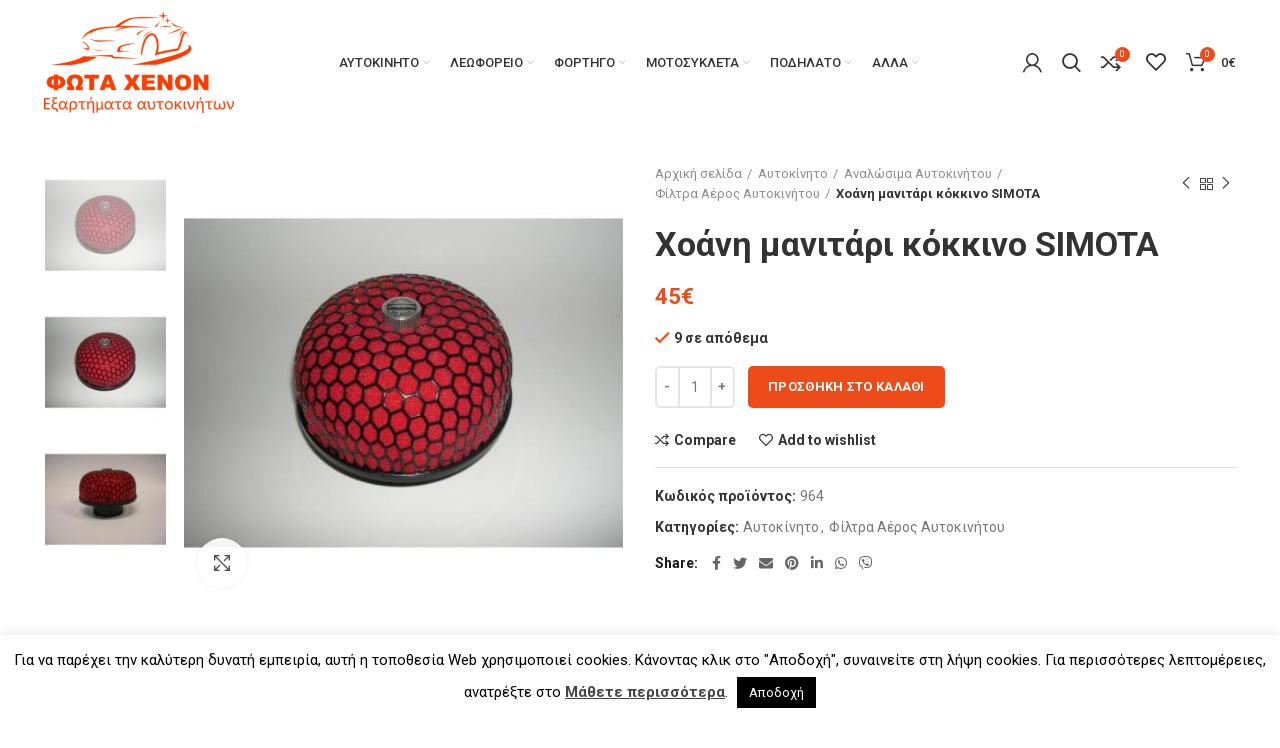

--- FILE ---
content_type: text/html; charset=UTF-8
request_url: https://ledxenon.gr/shop/%CE%B1%CF%85%CF%84%CE%BF%CE%BA%CE%AF%CE%BD%CE%B7%CF%84%CE%B1/%CE%B1%CE%BD%CE%B1%CE%BB%CF%8E%CF%83%CE%B9%CE%BC%CE%B1-%CE%B1%CF%85%CF%84%CE%BF%CE%BA%CE%B9%CE%BD%CE%AE%CF%84%CE%BF%CF%85/%CF%86%CE%AF%CE%BB%CF%84%CF%81%CE%B1-%CE%B1%CE%AD%CF%81%CE%BF%CF%82-%CE%B1%CF%85%CF%84%CE%BF%CE%BA%CE%B9%CE%BD%CE%AE%CF%84%CE%BF%CF%85/%CF%87%CE%BF%CE%AC%CE%BD%CE%B7-%CE%BC%CE%B1%CE%BD%CE%B9%CF%84%CE%AC%CF%81%CE%B9-%CE%BA%CF%8C%CE%BA%CE%BA%CE%B9%CE%BD%CE%BF-simota/
body_size: 42785
content:
<!DOCTYPE html>
<html lang="el">
<head>
	<meta charset="UTF-8">
	<link rel="profile" href="https://gmpg.org/xfn/11">
	<link rel="pingback" href="https://ledxenon.gr/xmlrpc.php">

			<script>window.MSInputMethodContext && document.documentMode && document.write('<script src="https://ledxenon.gr/wp-content/themes/woodmart/js/libs/ie11CustomProperties.min.js"><\/script>');</script>
		<title>Χοάνη μανιτάρι κόκκινο SIMOTA &#8211; LEDXENON</title>
<meta name='robots' content='max-image-preview:large' />
<link rel='dns-prefetch' href='//fonts.googleapis.com' />
<link rel="alternate" type="application/rss+xml" title="Ροή RSS &raquo; LEDXENON" href="https://ledxenon.gr/feed/" />
<link rel="alternate" type="application/rss+xml" title="Ροή Σχολίων &raquo; LEDXENON" href="https://ledxenon.gr/comments/feed/" />
<link rel="alternate" title="oEmbed (JSON)" type="application/json+oembed" href="https://ledxenon.gr/wp-json/oembed/1.0/embed?url=https%3A%2F%2Fledxenon.gr%2Fshop%2F%25ce%25b1%25cf%2585%25cf%2584%25ce%25bf%25ce%25ba%25ce%25af%25ce%25bd%25ce%25b7%25cf%2584%25ce%25b1%2F%25ce%25b1%25ce%25bd%25ce%25b1%25ce%25bb%25cf%258e%25cf%2583%25ce%25b9%25ce%25bc%25ce%25b1-%25ce%25b1%25cf%2585%25cf%2584%25ce%25bf%25ce%25ba%25ce%25b9%25ce%25bd%25ce%25ae%25cf%2584%25ce%25bf%25cf%2585%2F%25cf%2586%25ce%25af%25ce%25bb%25cf%2584%25cf%2581%25ce%25b1-%25ce%25b1%25ce%25ad%25cf%2581%25ce%25bf%25cf%2582-%25ce%25b1%25cf%2585%25cf%2584%25ce%25bf%25ce%25ba%25ce%25b9%25ce%25bd%25ce%25ae%25cf%2584%25ce%25bf%25cf%2585%2F%25cf%2587%25ce%25bf%25ce%25ac%25ce%25bd%25ce%25b7-%25ce%25bc%25ce%25b1%25ce%25bd%25ce%25b9%25cf%2584%25ce%25ac%25cf%2581%25ce%25b9-%25ce%25ba%25cf%258c%25ce%25ba%25ce%25ba%25ce%25b9%25ce%25bd%25ce%25bf-simota%2F" />
<link rel="alternate" title="oEmbed (XML)" type="text/xml+oembed" href="https://ledxenon.gr/wp-json/oembed/1.0/embed?url=https%3A%2F%2Fledxenon.gr%2Fshop%2F%25ce%25b1%25cf%2585%25cf%2584%25ce%25bf%25ce%25ba%25ce%25af%25ce%25bd%25ce%25b7%25cf%2584%25ce%25b1%2F%25ce%25b1%25ce%25bd%25ce%25b1%25ce%25bb%25cf%258e%25cf%2583%25ce%25b9%25ce%25bc%25ce%25b1-%25ce%25b1%25cf%2585%25cf%2584%25ce%25bf%25ce%25ba%25ce%25b9%25ce%25bd%25ce%25ae%25cf%2584%25ce%25bf%25cf%2585%2F%25cf%2586%25ce%25af%25ce%25bb%25cf%2584%25cf%2581%25ce%25b1-%25ce%25b1%25ce%25ad%25cf%2581%25ce%25bf%25cf%2582-%25ce%25b1%25cf%2585%25cf%2584%25ce%25bf%25ce%25ba%25ce%25b9%25ce%25bd%25ce%25ae%25cf%2584%25ce%25bf%25cf%2585%2F%25cf%2587%25ce%25bf%25ce%25ac%25ce%25bd%25ce%25b7-%25ce%25bc%25ce%25b1%25ce%25bd%25ce%25b9%25cf%2584%25ce%25ac%25cf%2581%25ce%25b9-%25ce%25ba%25cf%258c%25ce%25ba%25ce%25ba%25ce%25b9%25ce%25bd%25ce%25bf-simota%2F&#038;format=xml" />
<style id='wp-img-auto-sizes-contain-inline-css' type='text/css'>
img:is([sizes=auto i],[sizes^="auto," i]){contain-intrinsic-size:3000px 1500px}
/*# sourceURL=wp-img-auto-sizes-contain-inline-css */
</style>
<link rel='stylesheet' id='bootstrap-css' href='https://ledxenon.gr/wp-content/themes/woodmart/css/bootstrap-light.min.css?ver=6.2.4' type='text/css' media='all' />
<link rel='stylesheet' id='woodmart-style-css' href='https://ledxenon.gr/wp-content/themes/woodmart/css/parts/base.min.css?ver=6.2.4' type='text/css' media='all' />
<link rel='stylesheet' id='wd-widget-price-filter-css' href='https://ledxenon.gr/wp-content/themes/woodmart/css/parts/woo-widget-price-filter.min.css?ver=6.2.4' type='text/css' media='all' />
<link rel='stylesheet' id='wp-block-library-css' href='https://ledxenon.gr/wp-includes/css/dist/block-library/style.min.css?ver=6.9' type='text/css' media='all' />
<style id='global-styles-inline-css' type='text/css'>
:root{--wp--preset--aspect-ratio--square: 1;--wp--preset--aspect-ratio--4-3: 4/3;--wp--preset--aspect-ratio--3-4: 3/4;--wp--preset--aspect-ratio--3-2: 3/2;--wp--preset--aspect-ratio--2-3: 2/3;--wp--preset--aspect-ratio--16-9: 16/9;--wp--preset--aspect-ratio--9-16: 9/16;--wp--preset--color--black: #000000;--wp--preset--color--cyan-bluish-gray: #abb8c3;--wp--preset--color--white: #ffffff;--wp--preset--color--pale-pink: #f78da7;--wp--preset--color--vivid-red: #cf2e2e;--wp--preset--color--luminous-vivid-orange: #ff6900;--wp--preset--color--luminous-vivid-amber: #fcb900;--wp--preset--color--light-green-cyan: #7bdcb5;--wp--preset--color--vivid-green-cyan: #00d084;--wp--preset--color--pale-cyan-blue: #8ed1fc;--wp--preset--color--vivid-cyan-blue: #0693e3;--wp--preset--color--vivid-purple: #9b51e0;--wp--preset--gradient--vivid-cyan-blue-to-vivid-purple: linear-gradient(135deg,rgb(6,147,227) 0%,rgb(155,81,224) 100%);--wp--preset--gradient--light-green-cyan-to-vivid-green-cyan: linear-gradient(135deg,rgb(122,220,180) 0%,rgb(0,208,130) 100%);--wp--preset--gradient--luminous-vivid-amber-to-luminous-vivid-orange: linear-gradient(135deg,rgb(252,185,0) 0%,rgb(255,105,0) 100%);--wp--preset--gradient--luminous-vivid-orange-to-vivid-red: linear-gradient(135deg,rgb(255,105,0) 0%,rgb(207,46,46) 100%);--wp--preset--gradient--very-light-gray-to-cyan-bluish-gray: linear-gradient(135deg,rgb(238,238,238) 0%,rgb(169,184,195) 100%);--wp--preset--gradient--cool-to-warm-spectrum: linear-gradient(135deg,rgb(74,234,220) 0%,rgb(151,120,209) 20%,rgb(207,42,186) 40%,rgb(238,44,130) 60%,rgb(251,105,98) 80%,rgb(254,248,76) 100%);--wp--preset--gradient--blush-light-purple: linear-gradient(135deg,rgb(255,206,236) 0%,rgb(152,150,240) 100%);--wp--preset--gradient--blush-bordeaux: linear-gradient(135deg,rgb(254,205,165) 0%,rgb(254,45,45) 50%,rgb(107,0,62) 100%);--wp--preset--gradient--luminous-dusk: linear-gradient(135deg,rgb(255,203,112) 0%,rgb(199,81,192) 50%,rgb(65,88,208) 100%);--wp--preset--gradient--pale-ocean: linear-gradient(135deg,rgb(255,245,203) 0%,rgb(182,227,212) 50%,rgb(51,167,181) 100%);--wp--preset--gradient--electric-grass: linear-gradient(135deg,rgb(202,248,128) 0%,rgb(113,206,126) 100%);--wp--preset--gradient--midnight: linear-gradient(135deg,rgb(2,3,129) 0%,rgb(40,116,252) 100%);--wp--preset--font-size--small: 13px;--wp--preset--font-size--medium: 20px;--wp--preset--font-size--large: 36px;--wp--preset--font-size--x-large: 42px;--wp--preset--spacing--20: 0.44rem;--wp--preset--spacing--30: 0.67rem;--wp--preset--spacing--40: 1rem;--wp--preset--spacing--50: 1.5rem;--wp--preset--spacing--60: 2.25rem;--wp--preset--spacing--70: 3.38rem;--wp--preset--spacing--80: 5.06rem;--wp--preset--shadow--natural: 6px 6px 9px rgba(0, 0, 0, 0.2);--wp--preset--shadow--deep: 12px 12px 50px rgba(0, 0, 0, 0.4);--wp--preset--shadow--sharp: 6px 6px 0px rgba(0, 0, 0, 0.2);--wp--preset--shadow--outlined: 6px 6px 0px -3px rgb(255, 255, 255), 6px 6px rgb(0, 0, 0);--wp--preset--shadow--crisp: 6px 6px 0px rgb(0, 0, 0);}:where(.is-layout-flex){gap: 0.5em;}:where(.is-layout-grid){gap: 0.5em;}body .is-layout-flex{display: flex;}.is-layout-flex{flex-wrap: wrap;align-items: center;}.is-layout-flex > :is(*, div){margin: 0;}body .is-layout-grid{display: grid;}.is-layout-grid > :is(*, div){margin: 0;}:where(.wp-block-columns.is-layout-flex){gap: 2em;}:where(.wp-block-columns.is-layout-grid){gap: 2em;}:where(.wp-block-post-template.is-layout-flex){gap: 1.25em;}:where(.wp-block-post-template.is-layout-grid){gap: 1.25em;}.has-black-color{color: var(--wp--preset--color--black) !important;}.has-cyan-bluish-gray-color{color: var(--wp--preset--color--cyan-bluish-gray) !important;}.has-white-color{color: var(--wp--preset--color--white) !important;}.has-pale-pink-color{color: var(--wp--preset--color--pale-pink) !important;}.has-vivid-red-color{color: var(--wp--preset--color--vivid-red) !important;}.has-luminous-vivid-orange-color{color: var(--wp--preset--color--luminous-vivid-orange) !important;}.has-luminous-vivid-amber-color{color: var(--wp--preset--color--luminous-vivid-amber) !important;}.has-light-green-cyan-color{color: var(--wp--preset--color--light-green-cyan) !important;}.has-vivid-green-cyan-color{color: var(--wp--preset--color--vivid-green-cyan) !important;}.has-pale-cyan-blue-color{color: var(--wp--preset--color--pale-cyan-blue) !important;}.has-vivid-cyan-blue-color{color: var(--wp--preset--color--vivid-cyan-blue) !important;}.has-vivid-purple-color{color: var(--wp--preset--color--vivid-purple) !important;}.has-black-background-color{background-color: var(--wp--preset--color--black) !important;}.has-cyan-bluish-gray-background-color{background-color: var(--wp--preset--color--cyan-bluish-gray) !important;}.has-white-background-color{background-color: var(--wp--preset--color--white) !important;}.has-pale-pink-background-color{background-color: var(--wp--preset--color--pale-pink) !important;}.has-vivid-red-background-color{background-color: var(--wp--preset--color--vivid-red) !important;}.has-luminous-vivid-orange-background-color{background-color: var(--wp--preset--color--luminous-vivid-orange) !important;}.has-luminous-vivid-amber-background-color{background-color: var(--wp--preset--color--luminous-vivid-amber) !important;}.has-light-green-cyan-background-color{background-color: var(--wp--preset--color--light-green-cyan) !important;}.has-vivid-green-cyan-background-color{background-color: var(--wp--preset--color--vivid-green-cyan) !important;}.has-pale-cyan-blue-background-color{background-color: var(--wp--preset--color--pale-cyan-blue) !important;}.has-vivid-cyan-blue-background-color{background-color: var(--wp--preset--color--vivid-cyan-blue) !important;}.has-vivid-purple-background-color{background-color: var(--wp--preset--color--vivid-purple) !important;}.has-black-border-color{border-color: var(--wp--preset--color--black) !important;}.has-cyan-bluish-gray-border-color{border-color: var(--wp--preset--color--cyan-bluish-gray) !important;}.has-white-border-color{border-color: var(--wp--preset--color--white) !important;}.has-pale-pink-border-color{border-color: var(--wp--preset--color--pale-pink) !important;}.has-vivid-red-border-color{border-color: var(--wp--preset--color--vivid-red) !important;}.has-luminous-vivid-orange-border-color{border-color: var(--wp--preset--color--luminous-vivid-orange) !important;}.has-luminous-vivid-amber-border-color{border-color: var(--wp--preset--color--luminous-vivid-amber) !important;}.has-light-green-cyan-border-color{border-color: var(--wp--preset--color--light-green-cyan) !important;}.has-vivid-green-cyan-border-color{border-color: var(--wp--preset--color--vivid-green-cyan) !important;}.has-pale-cyan-blue-border-color{border-color: var(--wp--preset--color--pale-cyan-blue) !important;}.has-vivid-cyan-blue-border-color{border-color: var(--wp--preset--color--vivid-cyan-blue) !important;}.has-vivid-purple-border-color{border-color: var(--wp--preset--color--vivid-purple) !important;}.has-vivid-cyan-blue-to-vivid-purple-gradient-background{background: var(--wp--preset--gradient--vivid-cyan-blue-to-vivid-purple) !important;}.has-light-green-cyan-to-vivid-green-cyan-gradient-background{background: var(--wp--preset--gradient--light-green-cyan-to-vivid-green-cyan) !important;}.has-luminous-vivid-amber-to-luminous-vivid-orange-gradient-background{background: var(--wp--preset--gradient--luminous-vivid-amber-to-luminous-vivid-orange) !important;}.has-luminous-vivid-orange-to-vivid-red-gradient-background{background: var(--wp--preset--gradient--luminous-vivid-orange-to-vivid-red) !important;}.has-very-light-gray-to-cyan-bluish-gray-gradient-background{background: var(--wp--preset--gradient--very-light-gray-to-cyan-bluish-gray) !important;}.has-cool-to-warm-spectrum-gradient-background{background: var(--wp--preset--gradient--cool-to-warm-spectrum) !important;}.has-blush-light-purple-gradient-background{background: var(--wp--preset--gradient--blush-light-purple) !important;}.has-blush-bordeaux-gradient-background{background: var(--wp--preset--gradient--blush-bordeaux) !important;}.has-luminous-dusk-gradient-background{background: var(--wp--preset--gradient--luminous-dusk) !important;}.has-pale-ocean-gradient-background{background: var(--wp--preset--gradient--pale-ocean) !important;}.has-electric-grass-gradient-background{background: var(--wp--preset--gradient--electric-grass) !important;}.has-midnight-gradient-background{background: var(--wp--preset--gradient--midnight) !important;}.has-small-font-size{font-size: var(--wp--preset--font-size--small) !important;}.has-medium-font-size{font-size: var(--wp--preset--font-size--medium) !important;}.has-large-font-size{font-size: var(--wp--preset--font-size--large) !important;}.has-x-large-font-size{font-size: var(--wp--preset--font-size--x-large) !important;}
/*# sourceURL=global-styles-inline-css */
</style>

<style id='classic-theme-styles-inline-css' type='text/css'>
/*! This file is auto-generated */
.wp-block-button__link{color:#fff;background-color:#32373c;border-radius:9999px;box-shadow:none;text-decoration:none;padding:calc(.667em + 2px) calc(1.333em + 2px);font-size:1.125em}.wp-block-file__button{background:#32373c;color:#fff;text-decoration:none}
/*# sourceURL=/wp-includes/css/classic-themes.min.css */
</style>
<link rel='stylesheet' id='cookie-law-info-css' href='https://ledxenon.gr/wp-content/plugins/cookie-law-info/public/css/cookie-law-info-public.css?ver=2.1.1' type='text/css' media='all' />
<link rel='stylesheet' id='cookie-law-info-gdpr-css' href='https://ledxenon.gr/wp-content/plugins/cookie-law-info/public/css/cookie-law-info-gdpr.css?ver=2.1.1' type='text/css' media='all' />
<style id='woocommerce-inline-inline-css' type='text/css'>
.woocommerce form .form-row .required { visibility: visible; }
/*# sourceURL=woocommerce-inline-inline-css */
</style>
<link rel='stylesheet' id='dgwt-wcas-style-css' href='https://ledxenon.gr/wp-content/plugins/ajax-search-for-woocommerce/assets/css/style.min.css?ver=1.17.0' type='text/css' media='all' />
<link rel='stylesheet' id='e-animations-css' href='https://ledxenon.gr/wp-content/plugins/elementor/assets/lib/animations/animations.min.css?ver=3.5.6' type='text/css' media='all' />
<link rel='stylesheet' id='elementor-icons-css' href='https://ledxenon.gr/wp-content/plugins/elementor/assets/lib/eicons/css/elementor-icons.min.css?ver=5.14.0' type='text/css' media='all' />
<link rel='stylesheet' id='elementor-frontend-legacy-css' href='https://ledxenon.gr/wp-content/plugins/elementor/assets/css/frontend-legacy.min.css?ver=3.5.6' type='text/css' media='all' />
<link rel='stylesheet' id='elementor-frontend-css' href='https://ledxenon.gr/wp-content/plugins/elementor/assets/css/frontend.min.css?ver=3.5.6' type='text/css' media='all' />
<link rel='stylesheet' id='elementor-post-14278-css' href='https://ledxenon.gr/wp-content/uploads/elementor/css/post-14278.css?ver=1646416591' type='text/css' media='all' />
<link rel='stylesheet' id='elementor-icons-shared-0-css' href='https://ledxenon.gr/wp-content/plugins/elementor/assets/lib/font-awesome/css/fontawesome.min.css?ver=5.15.3' type='text/css' media='all' />
<link rel='stylesheet' id='elementor-icons-fa-solid-css' href='https://ledxenon.gr/wp-content/plugins/elementor/assets/lib/font-awesome/css/solid.min.css?ver=5.15.3' type='text/css' media='all' />
<link rel='stylesheet' id='elementor-icons-fa-brands-css' href='https://ledxenon.gr/wp-content/plugins/elementor/assets/lib/font-awesome/css/brands.min.css?ver=5.15.3' type='text/css' media='all' />
<link rel='stylesheet' id='elementor-icons-fa-regular-css' href='https://ledxenon.gr/wp-content/plugins/elementor/assets/lib/font-awesome/css/regular.min.css?ver=5.15.3' type='text/css' media='all' />
<link rel='stylesheet' id='wd-widget-recent-post-comments-css' href='https://ledxenon.gr/wp-content/themes/woodmart/css/parts/widget-recent-post-comments.min.css?ver=6.2.4' type='text/css' media='all' />
<link rel='stylesheet' id='wd-widget-wd-recent-posts-css' href='https://ledxenon.gr/wp-content/themes/woodmart/css/parts/widget-wd-recent-posts.min.css?ver=6.2.4' type='text/css' media='all' />
<link rel='stylesheet' id='wd-widget-nav-css' href='https://ledxenon.gr/wp-content/themes/woodmart/css/parts/widget-nav.min.css?ver=6.2.4' type='text/css' media='all' />
<link rel='stylesheet' id='wd-widget-wd-layered-nav-product-cat-css' href='https://ledxenon.gr/wp-content/themes/woodmart/css/parts/woo-widget-wd-layered-nav-product-cat.min.css?ver=6.2.4' type='text/css' media='all' />
<link rel='stylesheet' id='wd-widget-layered-nav-stock-status-css' href='https://ledxenon.gr/wp-content/themes/woodmart/css/parts/woo-widget-layered-nav-stock-status.min.css?ver=6.2.4' type='text/css' media='all' />
<link rel='stylesheet' id='wd-widget-product-list-css' href='https://ledxenon.gr/wp-content/themes/woodmart/css/parts/woo-widget-product-list.min.css?ver=6.2.4' type='text/css' media='all' />
<link rel='stylesheet' id='wd-widget-slider-price-filter-css' href='https://ledxenon.gr/wp-content/themes/woodmart/css/parts/woo-widget-slider-price-filter.min.css?ver=6.2.4' type='text/css' media='all' />
<link rel='stylesheet' id='wd-footer-widget-collapse-css' href='https://ledxenon.gr/wp-content/themes/woodmart/css/parts/footer-widget-collapse.min.css?ver=6.2.4' type='text/css' media='all' />
<link rel='stylesheet' id='wd-wp-gutenberg-css' href='https://ledxenon.gr/wp-content/themes/woodmart/css/parts/wp-gutenberg.min.css?ver=6.2.4' type='text/css' media='all' />
<link rel='stylesheet' id='wd-wpcf7-css' href='https://ledxenon.gr/wp-content/themes/woodmart/css/parts/int-wpcf7.min.css?ver=6.2.4' type='text/css' media='all' />
<link rel='stylesheet' id='wd-revolution-slider-css' href='https://ledxenon.gr/wp-content/themes/woodmart/css/parts/int-revolution-slider.min.css?ver=6.2.4' type='text/css' media='all' />
<link rel='stylesheet' id='wd-elementor-base-css' href='https://ledxenon.gr/wp-content/themes/woodmart/css/parts/int-elementor-base.min.css?ver=6.2.4' type='text/css' media='all' />
<link rel='stylesheet' id='wd-woocommerce-base-css' href='https://ledxenon.gr/wp-content/themes/woodmart/css/parts/woocommerce-base.min.css?ver=6.2.4' type='text/css' media='all' />
<link rel='stylesheet' id='wd-woo-gutenberg-css' href='https://ledxenon.gr/wp-content/themes/woodmart/css/parts/woo-gutenberg.min.css?ver=6.2.4' type='text/css' media='all' />
<link rel='stylesheet' id='wd-page-single-product-css' href='https://ledxenon.gr/wp-content/themes/woodmart/css/parts/woo-page-single-product.min.css?ver=6.2.4' type='text/css' media='all' />
<link rel='stylesheet' id='child-style-css' href='https://ledxenon.gr/wp-content/themes/woodmart-child/style.css?ver=6.2.4' type='text/css' media='all' />
<link rel='stylesheet' id='wd-header-base-css' href='https://ledxenon.gr/wp-content/themes/woodmart/css/parts/header-base.min.css?ver=6.2.4' type='text/css' media='all' />
<link rel='stylesheet' id='wd-mod-tools-css' href='https://ledxenon.gr/wp-content/themes/woodmart/css/parts/mod-tools.min.css?ver=6.2.4' type='text/css' media='all' />
<link rel='stylesheet' id='wd-header-my-account-css' href='https://ledxenon.gr/wp-content/themes/woodmart/css/parts/header-el-my-account.min.css?ver=6.2.4' type='text/css' media='all' />
<link rel='stylesheet' id='wd-header-search-css' href='https://ledxenon.gr/wp-content/themes/woodmart/css/parts/header-el-search.min.css?ver=6.2.4' type='text/css' media='all' />
<link rel='stylesheet' id='wd-header-elements-base-css' href='https://ledxenon.gr/wp-content/themes/woodmart/css/parts/header-el-base.min.css?ver=6.2.4' type='text/css' media='all' />
<link rel='stylesheet' id='wd-header-cart-side-css' href='https://ledxenon.gr/wp-content/themes/woodmart/css/parts/header-el-cart-side.min.css?ver=6.2.4' type='text/css' media='all' />
<link rel='stylesheet' id='wd-header-cart-css' href='https://ledxenon.gr/wp-content/themes/woodmart/css/parts/header-el-cart.min.css?ver=6.2.4' type='text/css' media='all' />
<link rel='stylesheet' id='wd-widget-shopping-cart-css' href='https://ledxenon.gr/wp-content/themes/woodmart/css/parts/woo-widget-shopping-cart.min.css?ver=6.2.4' type='text/css' media='all' />
<link rel='stylesheet' id='wd-page-title-css' href='https://ledxenon.gr/wp-content/themes/woodmart/css/parts/page-title.min.css?ver=6.2.4' type='text/css' media='all' />
<link rel='stylesheet' id='wd-slick-css' href='https://ledxenon.gr/wp-content/themes/woodmart/css/parts/woo-lib-slick-slider.min.css?ver=6.2.4' type='text/css' media='all' />
<link rel='stylesheet' id='wd-owl-carousel-css' href='https://ledxenon.gr/wp-content/themes/woodmart/css/parts/lib-owl-carousel.min.css?ver=6.2.4' type='text/css' media='all' />
<link rel='stylesheet' id='wd-photoswipe-css' href='https://ledxenon.gr/wp-content/themes/woodmart/css/parts/lib-photoswipe.min.css?ver=6.2.4' type='text/css' media='all' />
<link rel='stylesheet' id='wd-add-to-cart-popup-css' href='https://ledxenon.gr/wp-content/themes/woodmart/css/parts/woo-opt-add-to-cart-popup.min.css?ver=6.2.4' type='text/css' media='all' />
<link rel='stylesheet' id='wd-mfp-popup-css' href='https://ledxenon.gr/wp-content/themes/woodmart/css/parts/lib-magnific-popup.min.css?ver=6.2.4' type='text/css' media='all' />
<link rel='stylesheet' id='wd-social-icons-css' href='https://ledxenon.gr/wp-content/themes/woodmart/css/parts/el-social-icons.min.css?ver=6.2.4' type='text/css' media='all' />
<link rel='stylesheet' id='wd-product-loop-css' href='https://ledxenon.gr/wp-content/themes/woodmart/css/parts/woo-product-loop.min.css?ver=6.2.4' type='text/css' media='all' />
<link rel='stylesheet' id='wd-product-loop-quick-css' href='https://ledxenon.gr/wp-content/themes/woodmart/css/parts/woo-product-loop-quick.min.css?ver=6.2.4' type='text/css' media='all' />
<link rel='stylesheet' id='wd-categories-loop-css' href='https://ledxenon.gr/wp-content/themes/woodmart/css/parts/woo-categories-loop.min.css?ver=6.2.4' type='text/css' media='all' />
<link rel='stylesheet' id='wd-categories-loop-default-css' href='https://ledxenon.gr/wp-content/themes/woodmart/css/parts/woo-categories-loop-default.min.css?ver=6.2.4' type='text/css' media='all' />
<link rel='stylesheet' id='wd-footer-base-css' href='https://ledxenon.gr/wp-content/themes/woodmart/css/parts/footer-base.min.css?ver=6.2.4' type='text/css' media='all' />
<link rel='stylesheet' id='wd-scroll-top-css' href='https://ledxenon.gr/wp-content/themes/woodmart/css/parts/opt-scrolltotop.min.css?ver=6.2.4' type='text/css' media='all' />
<link rel='stylesheet' id='wd-header-my-account-sidebar-css' href='https://ledxenon.gr/wp-content/themes/woodmart/css/parts/header-el-my-account-sidebar.min.css?ver=6.2.4' type='text/css' media='all' />
<link rel='stylesheet' id='wd-header-search-fullscreen-css' href='https://ledxenon.gr/wp-content/themes/woodmart/css/parts/header-el-search-fullscreen.min.css?ver=6.2.4' type='text/css' media='all' />
<link rel='stylesheet' id='xts-style-header_202423-css' href='https://ledxenon.gr/wp-content/uploads/2022/03/xts-header_202423-1646485729.css?ver=6.2.4' type='text/css' media='all' />
<link rel='stylesheet' id='xts-style-theme_settings_default-css' href='https://ledxenon.gr/wp-content/uploads/2022/03/xts-theme_settings_default-1647350392.css?ver=6.2.4' type='text/css' media='all' />
<link rel='stylesheet' id='xts-google-fonts-css' href='https://fonts.googleapis.com/css?family=Roboto%3A400%2C700%2C500&#038;ver=6.2.4' type='text/css' media='all' />
<link rel='stylesheet' id='google-fonts-1-css' href='https://fonts.googleapis.com/css?family=Roboto+Slab%3A100%2C100italic%2C200%2C200italic%2C300%2C300italic%2C400%2C400italic%2C500%2C500italic%2C600%2C600italic%2C700%2C700italic%2C800%2C800italic%2C900%2C900italic&#038;display=auto&#038;subset=greek&#038;ver=6.9' type='text/css' media='all' />
<script type="text/javascript" src="https://ledxenon.gr/wp-includes/js/jquery/jquery.min.js?ver=3.7.1" id="jquery-core-js"></script>
<script type="text/javascript" src="https://ledxenon.gr/wp-includes/js/jquery/jquery-migrate.min.js?ver=3.4.1" id="jquery-migrate-js"></script>
<script type="text/javascript" id="cookie-law-info-js-extra">
/* <![CDATA[ */
var Cli_Data = {"nn_cookie_ids":[],"cookielist":[],"non_necessary_cookies":[],"ccpaEnabled":"","ccpaRegionBased":"","ccpaBarEnabled":"","strictlyEnabled":["necessary","obligatoire"],"ccpaType":"gdpr","js_blocking":"","custom_integration":"","triggerDomRefresh":"","secure_cookies":""};
var cli_cookiebar_settings = {"animate_speed_hide":"500","animate_speed_show":"500","background":"#fff","border":"#444","border_on":"","button_1_button_colour":"#000","button_1_button_hover":"#000000","button_1_link_colour":"#fff","button_1_as_button":"1","button_1_new_win":"","button_2_button_colour":"#333","button_2_button_hover":"#292929","button_2_link_colour":"#444","button_2_as_button":"","button_2_hidebar":"","button_3_button_colour":"#000","button_3_button_hover":"#000000","button_3_link_colour":"#fff","button_3_as_button":"1","button_3_new_win":"","button_4_button_colour":"#dedfe0","button_4_button_hover":"#b2b2b3","button_4_link_colour":"#333333","button_4_as_button":"1","button_7_button_colour":"#61a229","button_7_button_hover":"#4e8221","button_7_link_colour":"#fff","button_7_as_button":"1","button_7_new_win":"","font_family":"inherit","header_fix":"","notify_animate_hide":"1","notify_animate_show":"","notify_div_id":"#cookie-law-info-bar","notify_position_horizontal":"right","notify_position_vertical":"bottom","scroll_close":"","scroll_close_reload":"","accept_close_reload":"","reject_close_reload":"","showagain_tab":"1","showagain_background":"#fff","showagain_border":"#000","showagain_div_id":"#cookie-law-info-again","showagain_x_position":"100px","text":"#000","show_once_yn":"","show_once":"10000","logging_on":"","as_popup":"","popup_overlay":"1","bar_heading_text":"","cookie_bar_as":"banner","popup_showagain_position":"bottom-right","widget_position":"left"};
var log_object = {"ajax_url":"https://ledxenon.gr/wp-admin/admin-ajax.php"};
//# sourceURL=cookie-law-info-js-extra
/* ]]> */
</script>
<script type="text/javascript" src="https://ledxenon.gr/wp-content/plugins/cookie-law-info/public/js/cookie-law-info-public.js?ver=2.1.1" id="cookie-law-info-js"></script>
<script type="text/javascript" id="iw-no-right-click-js-extra">
/* <![CDATA[ */
var IwNRCargs = {"rightclick":"Y","draganddrop":"N"};
//# sourceURL=iw-no-right-click-js-extra
/* ]]> */
</script>
<script type="text/javascript" src="https://ledxenon.gr/wp-content/plugins/image-watermark/js/no-right-click.js?ver=1.7.0" id="iw-no-right-click-js"></script>
<script type="text/javascript" src="https://ledxenon.gr/wp-content/themes/woodmart/js/libs/device.min.js?ver=6.2.4" id="wd-device-library-js"></script>
<link rel="https://api.w.org/" href="https://ledxenon.gr/wp-json/" /><link rel="alternate" title="JSON" type="application/json" href="https://ledxenon.gr/wp-json/wp/v2/product/6172" /><link rel="EditURI" type="application/rsd+xml" title="RSD" href="https://ledxenon.gr/xmlrpc.php?rsd" />
<meta name="generator" content="WordPress 6.9" />
<meta name="generator" content="WooCommerce 6.2.1" />
<link rel="canonical" href="https://ledxenon.gr/shop/%ce%b1%cf%85%cf%84%ce%bf%ce%ba%ce%af%ce%bd%ce%b7%cf%84%ce%b1/%ce%b1%ce%bd%ce%b1%ce%bb%cf%8e%cf%83%ce%b9%ce%bc%ce%b1-%ce%b1%cf%85%cf%84%ce%bf%ce%ba%ce%b9%ce%bd%ce%ae%cf%84%ce%bf%cf%85/%cf%86%ce%af%ce%bb%cf%84%cf%81%ce%b1-%ce%b1%ce%ad%cf%81%ce%bf%cf%82-%ce%b1%cf%85%cf%84%ce%bf%ce%ba%ce%b9%ce%bd%ce%ae%cf%84%ce%bf%cf%85/%cf%87%ce%bf%ce%ac%ce%bd%ce%b7-%ce%bc%ce%b1%ce%bd%ce%b9%cf%84%ce%ac%cf%81%ce%b9-%ce%ba%cf%8c%ce%ba%ce%ba%ce%b9%ce%bd%ce%bf-simota/" />
<link rel='shortlink' href='https://ledxenon.gr/?p=6172' />
<style>.dgwt-wcas-ico-magnifier,.dgwt-wcas-ico-magnifier-handler{max-width:20px}.dgwt-wcas-search-wrapp{max-width:600px}</style>					<meta name="viewport" content="width=device-width, initial-scale=1.0, maximum-scale=1.0, user-scalable=no">
										<noscript><style>.woocommerce-product-gallery{ opacity: 1 !important; }</style></noscript>
	<style type="text/css">.recentcomments a{display:inline !important;padding:0 !important;margin:0 !important;}</style>			<script  type="text/javascript">
				!function(f,b,e,v,n,t,s){if(f.fbq)return;n=f.fbq=function(){n.callMethod?
					n.callMethod.apply(n,arguments):n.queue.push(arguments)};if(!f._fbq)f._fbq=n;
					n.push=n;n.loaded=!0;n.version='2.0';n.queue=[];t=b.createElement(e);t.async=!0;
					t.src=v;s=b.getElementsByTagName(e)[0];s.parentNode.insertBefore(t,s)}(window,
					document,'script','https://connect.facebook.net/en_US/fbevents.js');
			</script>
			<!-- WooCommerce Facebook Integration Begin -->
			<script  type="text/javascript">

				fbq('init', '385462526005338', {}, {
    "agent": "woocommerce-6.2.1-2.6.11"
});

				fbq( 'track', 'PageView', {
    "source": "woocommerce",
    "version": "6.2.1",
    "pluginVersion": "2.6.11"
} );

				document.addEventListener( 'DOMContentLoaded', function() {
					jQuery && jQuery( function( $ ) {
						// Insert placeholder for events injected when a product is added to the cart through AJAX.
						$( document.body ).append( '<div class=\"wc-facebook-pixel-event-placeholder\"></div>' );
					} );
				}, false );

			</script>
			<!-- WooCommerce Facebook Integration End -->
			<meta name="generator" content="Powered by Slider Revolution 6.5.17 - responsive, Mobile-Friendly Slider Plugin for WordPress with comfortable drag and drop interface." />
<link rel="icon" href="https://ledxenon.gr/wp-content/uploads/2022/03/favicon.png" sizes="32x32" />
<link rel="icon" href="https://ledxenon.gr/wp-content/uploads/2022/03/favicon.png" sizes="192x192" />
<link rel="apple-touch-icon" href="https://ledxenon.gr/wp-content/uploads/2022/03/favicon.png" />
<meta name="msapplication-TileImage" content="https://ledxenon.gr/wp-content/uploads/2022/03/favicon.png" />
<script>function setREVStartSize(e){
			//window.requestAnimationFrame(function() {
				window.RSIW = window.RSIW===undefined ? window.innerWidth : window.RSIW;
				window.RSIH = window.RSIH===undefined ? window.innerHeight : window.RSIH;
				try {
					var pw = document.getElementById(e.c).parentNode.offsetWidth,
						newh;
					pw = pw===0 || isNaN(pw) ? window.RSIW : pw;
					e.tabw = e.tabw===undefined ? 0 : parseInt(e.tabw);
					e.thumbw = e.thumbw===undefined ? 0 : parseInt(e.thumbw);
					e.tabh = e.tabh===undefined ? 0 : parseInt(e.tabh);
					e.thumbh = e.thumbh===undefined ? 0 : parseInt(e.thumbh);
					e.tabhide = e.tabhide===undefined ? 0 : parseInt(e.tabhide);
					e.thumbhide = e.thumbhide===undefined ? 0 : parseInt(e.thumbhide);
					e.mh = e.mh===undefined || e.mh=="" || e.mh==="auto" ? 0 : parseInt(e.mh,0);
					if(e.layout==="fullscreen" || e.l==="fullscreen")
						newh = Math.max(e.mh,window.RSIH);
					else{
						e.gw = Array.isArray(e.gw) ? e.gw : [e.gw];
						for (var i in e.rl) if (e.gw[i]===undefined || e.gw[i]===0) e.gw[i] = e.gw[i-1];
						e.gh = e.el===undefined || e.el==="" || (Array.isArray(e.el) && e.el.length==0)? e.gh : e.el;
						e.gh = Array.isArray(e.gh) ? e.gh : [e.gh];
						for (var i in e.rl) if (e.gh[i]===undefined || e.gh[i]===0) e.gh[i] = e.gh[i-1];
											
						var nl = new Array(e.rl.length),
							ix = 0,
							sl;
						e.tabw = e.tabhide>=pw ? 0 : e.tabw;
						e.thumbw = e.thumbhide>=pw ? 0 : e.thumbw;
						e.tabh = e.tabhide>=pw ? 0 : e.tabh;
						e.thumbh = e.thumbhide>=pw ? 0 : e.thumbh;
						for (var i in e.rl) nl[i] = e.rl[i]<window.RSIW ? 0 : e.rl[i];
						sl = nl[0];
						for (var i in nl) if (sl>nl[i] && nl[i]>0) { sl = nl[i]; ix=i;}
						var m = pw>(e.gw[ix]+e.tabw+e.thumbw) ? 1 : (pw-(e.tabw+e.thumbw)) / (e.gw[ix]);
						newh =  (e.gh[ix] * m) + (e.tabh + e.thumbh);
					}
					var el = document.getElementById(e.c);
					if (el!==null && el) el.style.height = newh+"px";
					el = document.getElementById(e.c+"_wrapper");
					if (el!==null && el) {
						el.style.height = newh+"px";
						el.style.display = "block";
					}
				} catch(e){
					console.log("Failure at Presize of Slider:" + e)
				}
			//});
		  };</script>
<style>
		
		</style><!-- WooCommerce Google Analytics Integration -->
		<script type='text/javascript'>
			var gaProperty = 'UA-118782307-1';
			var disableStr = 'ga-disable-' + gaProperty;
			if ( document.cookie.indexOf( disableStr + '=true' ) > -1 ) {
				window[disableStr] = true;
			}
			function gaOptout() {
				document.cookie = disableStr + '=true; expires=Thu, 31 Dec 2099 23:59:59 UTC; path=/';
				window[disableStr] = true;
			}
		</script><script async src="https://www.googletagmanager.com/gtag/js?id=UA-118782307-1"></script>
		<script>
		window.dataLayer = window.dataLayer || [];
		function gtag(){dataLayer.push(arguments);}
		gtag('js', new Date());
		gtag('set', 'developer_id.dOGY3NW', true);

		gtag('config', 'UA-118782307-1', {
			'allow_google_signals': true,
			'link_attribution': false,
			'anonymize_ip': true,
			'linker':{
				'domains': [],
				'allow_incoming': false,
			},
			'custom_map': {
				'dimension1': 'logged_in'
			},
			'logged_in': 'no'
		} );

		
		</script>
		
		<!-- /WooCommerce Google Analytics Integration --><link rel='stylesheet' id='rs-plugin-settings-css' href='https://ledxenon.gr/wp-content/plugins/revslider/public/assets/css/rs6.css?ver=6.5.17' type='text/css' media='all' />
<style id='rs-plugin-settings-inline-css' type='text/css'>
#rs-demo-id {}
/*# sourceURL=rs-plugin-settings-inline-css */
</style>
</head>

<body data-rsssl=1 class="wp-singular product-template-default single single-product postid-6172 wp-theme-woodmart wp-child-theme-woodmart-child theme-woodmart woocommerce woocommerce-page woocommerce-no-js wrapper-full-width  woodmart-product-design-default categories-accordion-on woodmart-archive-shop woodmart-ajax-shop-on offcanvas-sidebar-mobile offcanvas-sidebar-tablet dropdowns-color-light elementor-default elementor-kit-14278">
			<script type="text/javascript" id="wd-flicker-fix">// Flicker fix.</script>	
	
	<div class="website-wrapper">
									<header class="whb-header whb-sticky-shadow whb-scroll-stick whb-sticky-real whb-hide-on-scroll whb-custom-header">
					<div class="whb-main-header">
	
<div class="whb-row whb-general-header whb-sticky-row whb-without-bg whb-without-border whb-color-dark whb-flex-flex-middle">
	<div class="container">
		<div class="whb-flex-row whb-general-header-inner">
			<div class="whb-column whb-col-left whb-visible-lg">
	<div class="site-logo">
	<a href="https://ledxenon.gr/" class="wd-logo wd-main-logo" rel="home">
		<img src="https://ledxenon.gr/wp-content/uploads/2022/03/ledxenon-logo.png" alt="LEDXENON" style="max-width: 230px;" />	</a>
	</div>
</div>
<div class="whb-column whb-col-center whb-visible-lg">
	<div class="wd-header-nav wd-header-main-nav text-center" role="navigation">
	<ul id="menu-main-navigation" class="menu wd-nav wd-nav-main wd-style-default wd-gap-s"><li id="menu-item-15745" class="menu-item menu-item-type-taxonomy menu-item-object-product_cat current-product-ancestor current-menu-parent current-product-parent menu-item-has-children menu-item-15745 item-level-0 menu-simple-dropdown wd-event-hover"><a href="https://ledxenon.gr/product-category/%ce%b1%cf%85%cf%84%ce%bf%ce%ba%ce%af%ce%bd%ce%b7%cf%84%ce%b1/" class="woodmart-nav-link"><span class="nav-link-text">Αυτοκίνητο</span></a><div class="color-scheme-light wd-design-default wd-dropdown-menu wd-dropdown"><div class="container">
<ul class="wd-sub-menu color-scheme-light">
	<li id="menu-item-15786" class="menu-item menu-item-type-taxonomy menu-item-object-product_cat menu-item-has-children menu-item-15786 item-level-1 wd-event-hover"><a href="https://ledxenon.gr/product-category/%ce%b1%cf%85%cf%84%ce%bf%ce%ba%ce%af%ce%bd%ce%b7%cf%84%ce%b1/car-audio/" class="woodmart-nav-link">Car Audio</a>
	<ul class="sub-sub-menu wd-dropdown">
		<li id="menu-item-15789" class="menu-item menu-item-type-taxonomy menu-item-object-product_cat menu-item-15789 item-level-2"><a href="https://ledxenon.gr/product-category/%ce%b1%cf%85%cf%84%ce%bf%ce%ba%ce%af%ce%bd%ce%b7%cf%84%ce%b1/car-audio/fm-transmitters/" class="woodmart-nav-link">FM Transmitters</a></li>
		<li id="menu-item-15794" class="menu-item menu-item-type-taxonomy menu-item-object-product_cat menu-item-15794 item-level-2"><a href="https://ledxenon.gr/product-category/%ce%b1%cf%85%cf%84%ce%bf%ce%ba%ce%af%ce%bd%ce%b7%cf%84%ce%b1/car-audio/%ce%b1%ce%be%ce%b5%cf%83%ce%bf%cf%85%ce%ac%cf%81-multimedia-%ce%b1%cf%85%cf%84%ce%bf%ce%ba%ce%b9%ce%bd%ce%ae%cf%84%ce%bf%cf%85/" class="woodmart-nav-link">Αξεσουάρ Multimedia</a></li>
		<li id="menu-item-15797" class="menu-item menu-item-type-taxonomy menu-item-object-product_cat menu-item-15797 item-level-2"><a href="https://ledxenon.gr/product-category/%ce%b1%cf%85%cf%84%ce%bf%ce%ba%ce%af%ce%bd%ce%b7%cf%84%ce%b1/car-audio/%ce%b5%ce%bd%ce%b9%cf%83%cf%87%cf%85%cf%84%ce%ad%cf%82-%ce%b1%cf%85%cf%84%ce%bf%ce%ba%ce%b9%ce%bd%ce%ae%cf%84%ce%bf%cf%85/" class="woodmart-nav-link">Ενισχυτές</a></li>
		<li id="menu-item-15798" class="menu-item menu-item-type-taxonomy menu-item-object-product_cat menu-item-15798 item-level-2"><a href="https://ledxenon.gr/product-category/%ce%b1%cf%85%cf%84%ce%bf%ce%ba%ce%af%ce%bd%ce%b7%cf%84%ce%b1/car-audio/%ce%ba%ce%b1%ce%bb%cf%89%ce%b4%ce%b9%cf%8e%cf%83%ce%b5%ce%b9%cf%82-%ce%b5%ce%bd%ce%b9%cf%83%cf%87%cf%85%cf%84%cf%8e%ce%bd/" class="woodmart-nav-link">Καλωδιώσεις Ενισχυτών</a></li>
		<li id="menu-item-15803" class="menu-item menu-item-type-taxonomy menu-item-object-product_cat menu-item-15803 item-level-2"><a href="https://ledxenon.gr/product-category/%ce%b1%cf%85%cf%84%ce%bf%ce%ba%ce%af%ce%bd%ce%b7%cf%84%ce%b1/car-audio/%ce%b7%cf%87%ce%b5%ce%af%ce%b1-%ce%b1%cf%85%cf%84%ce%bf%ce%ba%ce%b9%ce%bd%ce%ae%cf%84%ce%bf%cf%85/" class="woodmart-nav-link">Ηχεία</a></li>
		<li id="menu-item-15806" class="menu-item menu-item-type-taxonomy menu-item-object-product_cat menu-item-15806 item-level-2"><a href="https://ledxenon.gr/product-category/%ce%b1%cf%85%cf%84%ce%bf%ce%ba%ce%af%ce%bd%ce%b7%cf%84%ce%b1/car-audio/%ce%b7%cf%87%ce%bf%cf%83%cf%85%cf%83%cf%84%ce%ae%ce%bc%ce%b1%cf%84%ce%b1-%ce%b1%cf%85%cf%84%ce%bf%ce%ba%ce%b9%ce%bd%ce%ae%cf%84%ce%bf%cf%85/" class="woodmart-nav-link">Ηχοσυστήματα</a></li>
	</ul>
</li>
	<li id="menu-item-15807" class="menu-item menu-item-type-taxonomy menu-item-object-product_cat current-product-ancestor menu-item-has-children menu-item-15807 item-level-1 wd-event-hover"><a href="https://ledxenon.gr/product-category/%ce%b1%cf%85%cf%84%ce%bf%ce%ba%ce%af%ce%bd%ce%b7%cf%84%ce%b1/%ce%b1%ce%bd%ce%b1%ce%bb%cf%8e%cf%83%ce%b9%ce%bc%ce%b1-%ce%b1%cf%85%cf%84%ce%bf%ce%ba%ce%b9%ce%bd%ce%ae%cf%84%ce%bf%cf%85/" class="woodmart-nav-link">Αναλώσιμα Αυτοκινήτου</a>
	<ul class="sub-sub-menu wd-dropdown">
		<li id="menu-item-15812" class="menu-item menu-item-type-taxonomy menu-item-object-product_cat current-product-ancestor current-menu-parent current-product-parent menu-item-15812 item-level-2"><a href="https://ledxenon.gr/product-category/%ce%b1%cf%85%cf%84%ce%bf%ce%ba%ce%af%ce%bd%ce%b7%cf%84%ce%b1/%ce%b1%ce%bd%ce%b1%ce%bb%cf%8e%cf%83%ce%b9%ce%bc%ce%b1-%ce%b1%cf%85%cf%84%ce%bf%ce%ba%ce%b9%ce%bd%ce%ae%cf%84%ce%bf%cf%85/%cf%86%ce%af%ce%bb%cf%84%cf%81%ce%b1-%ce%b1%ce%ad%cf%81%ce%bf%cf%82-%ce%b1%cf%85%cf%84%ce%bf%ce%ba%ce%b9%ce%bd%ce%ae%cf%84%ce%bf%cf%85/" class="woodmart-nav-link">Φίλτρα Αέρος</a></li>
	</ul>
</li>
	<li id="menu-item-15929" class="menu-item menu-item-type-taxonomy menu-item-object-product_cat menu-item-15929 item-level-1"><a href="https://ledxenon.gr/product-category/%ce%b1%cf%85%cf%84%ce%bf%ce%ba%ce%af%ce%bd%ce%b7%cf%84%ce%b1/%ce%b1%ce%be%ce%b5%cf%83%ce%bf%cf%85%ce%ac%cf%81-%ce%b5%ce%be%cf%89%cf%84%ce%b5%cf%81%ce%b9%ce%ba%ce%bf%cf%8d/" class="woodmart-nav-link">Αξεσουάρ Εξωτερικού</a></li>
	<li id="menu-item-15930" class="menu-item menu-item-type-taxonomy menu-item-object-product_cat menu-item-15930 item-level-1"><a href="https://ledxenon.gr/product-category/%ce%b1%cf%85%cf%84%ce%bf%ce%ba%ce%af%ce%bd%ce%b7%cf%84%ce%b1/%ce%b2%ce%b5%ce%bb%cf%84%ce%b9%cf%89%cf%83%ce%b7-%ce%ba%ce%b9%ce%bd%ce%b7%cf%84%ce%b7%cf%81%ce%b1/" class="woodmart-nav-link">Βελτίωση Κινητήρα</a></li>
	<li id="menu-item-15813" class="menu-item menu-item-type-taxonomy menu-item-object-product_cat menu-item-has-children menu-item-15813 item-level-1 wd-event-hover"><a href="https://ledxenon.gr/product-category/%ce%b1%cf%85%cf%84%ce%bf%ce%ba%ce%af%ce%bd%ce%b7%cf%84%ce%b1/%ce%b5%cf%83%cf%89%cf%84%ce%b5%cf%81%ce%b9%ce%ba%ce%bf-%ce%b1%cf%85%cf%84%ce%bf%ce%ba%ce%b9%ce%bd%ce%b7%cf%84%ce%bf%cf%85/" class="woodmart-nav-link">Εσωτερικό Αυτοκινήτου</a>
	<ul class="sub-sub-menu wd-dropdown">
		<li id="menu-item-15931" class="menu-item menu-item-type-taxonomy menu-item-object-product_cat menu-item-15931 item-level-2"><a href="https://ledxenon.gr/product-category/%ce%b1%cf%85%cf%84%ce%bf%ce%ba%ce%af%ce%bd%ce%b7%cf%84%ce%b1/%ce%b5%cf%83%cf%89%cf%84%ce%b5%cf%81%ce%b9%ce%ba%ce%bf-%ce%b1%cf%85%cf%84%ce%bf%ce%ba%ce%b9%ce%bd%ce%b7%cf%84%ce%bf%cf%85/%ce%b1%ce%bd%ce%b1%cf%80%cf%84%ce%ae%cf%81%ce%b5%cf%82/" class="woodmart-nav-link">Αναπτήρες</a></li>
		<li id="menu-item-15816" class="menu-item menu-item-type-taxonomy menu-item-object-product_cat menu-item-15816 item-level-2"><a href="https://ledxenon.gr/product-category/%ce%b1%cf%85%cf%84%ce%bf%ce%ba%ce%af%ce%bd%ce%b7%cf%84%ce%b1/%ce%b5%cf%83%cf%89%cf%84%ce%b5%cf%81%ce%b9%ce%ba%ce%bf-%ce%b1%cf%85%cf%84%ce%bf%ce%ba%ce%b9%ce%bd%ce%b7%cf%84%ce%bf%cf%85/%ce%b2%ce%ac%cf%83%ce%b5%ce%b9%cf%82-%ce%ba%ce%b9%ce%bd%ce%b7%cf%84%cf%8e%ce%bd-tablet/" class="woodmart-nav-link">Βάσεις Κινητών &amp; Tablet</a></li>
		<li id="menu-item-15820" class="menu-item menu-item-type-taxonomy menu-item-object-product_cat menu-item-15820 item-level-2"><a href="https://ledxenon.gr/product-category/%ce%b1%cf%85%cf%84%ce%bf%ce%ba%ce%af%ce%bd%ce%b7%cf%84%ce%b1/%ce%b5%cf%83%cf%89%cf%84%ce%b5%cf%81%ce%b9%ce%ba%ce%bf-%ce%b1%cf%85%cf%84%ce%bf%ce%ba%ce%b9%ce%bd%ce%b7%cf%84%ce%bf%cf%85/%ce%ad%ce%be%cf%85%cf%80%ce%bd%ce%b1-%ce%b1%ce%be%ce%b5%cf%83%ce%bf%cf%85%ce%ac%cf%81-%ce%b5%cf%83%cf%89%cf%84%ce%b5%cf%81%ce%b9%ce%ba%ce%bf%cf%8d-%ce%b1%cf%85%cf%84%ce%bf%ce%ba%ce%b9%ce%bd%ce%ae/" class="woodmart-nav-link">Έξυπνα Αξεσουάρ Εσωτερικού</a></li>
		<li id="menu-item-15932" class="menu-item menu-item-type-taxonomy menu-item-object-product_cat menu-item-15932 item-level-2"><a href="https://ledxenon.gr/product-category/%ce%b1%cf%85%cf%84%ce%bf%ce%ba%ce%af%ce%bd%ce%b7%cf%84%ce%b1/%ce%b5%cf%83%cf%89%cf%84%ce%b5%cf%81%ce%b9%ce%ba%ce%bf-%ce%b1%cf%85%cf%84%ce%bf%ce%ba%ce%b9%ce%bd%ce%b7%cf%84%ce%bf%cf%85/%ce%b6%cf%8e%ce%bd%ce%b5%cf%82-%ce%b1%cf%83%cf%86%ce%b1%ce%bb%ce%b5%ce%af%ce%b1%cf%82/" class="woodmart-nav-link">Ζώνες Ασφαλείας</a></li>
		<li id="menu-item-15822" class="menu-item menu-item-type-taxonomy menu-item-object-product_cat menu-item-15822 item-level-2"><a href="https://ledxenon.gr/product-category/%ce%b1%cf%85%cf%84%ce%bf%ce%ba%ce%af%ce%bd%ce%b7%cf%84%ce%b1/%ce%b5%cf%83%cf%89%cf%84%ce%b5%cf%81%ce%b9%ce%ba%ce%bf-%ce%b1%cf%85%cf%84%ce%bf%ce%ba%ce%b9%ce%bd%ce%b7%cf%84%ce%bf%cf%85/%ce%b8%ce%ae%ce%ba%ce%b5%cf%82-%cf%80%ce%bf%cf%84%ce%b7%cf%81%ce%bf%ce%b8%ce%ae%ce%ba%ce%b5%cf%82/" class="woodmart-nav-link">Θήκες &amp; Ποτηροθήκες</a></li>
		<li id="menu-item-15933" class="menu-item menu-item-type-taxonomy menu-item-object-product_cat menu-item-15933 item-level-2"><a href="https://ledxenon.gr/product-category/%ce%b1%cf%85%cf%84%ce%bf%ce%ba%ce%af%ce%bd%ce%b7%cf%84%ce%b1/%ce%b5%cf%83%cf%89%cf%84%ce%b5%cf%81%ce%b9%ce%ba%ce%bf-%ce%b1%cf%85%cf%84%ce%bf%ce%ba%ce%b9%ce%bd%ce%b7%cf%84%ce%bf%cf%85/%ce%ba%ce%b1%ce%b8%ce%b9%cf%83%ce%bc%ce%b1%cf%84%ce%b1-%ce%ba%ce%b1%ce%b9-%ce%ba%ce%b1%ce%bb%cf%85%ce%bc%ce%b1%cf%84%ce%b1/" class="woodmart-nav-link">Καθίσματα &amp; Καλύμματα</a></li>
		<li id="menu-item-15827" class="menu-item menu-item-type-taxonomy menu-item-object-product_cat menu-item-15827 item-level-2"><a href="https://ledxenon.gr/product-category/%ce%b1%cf%85%cf%84%ce%bf%ce%ba%ce%af%ce%bd%ce%b7%cf%84%ce%b1/%ce%b5%cf%83%cf%89%cf%84%ce%b5%cf%81%ce%b9%ce%ba%ce%bf-%ce%b1%cf%85%cf%84%ce%bf%ce%ba%ce%b9%ce%bd%ce%b7%cf%84%ce%bf%cf%85/%ce%ba%ce%b1%ce%bb%cf%8d%ce%bc%ce%bc%ce%b1%cf%84%ce%b1-%cf%84%ce%b9%ce%bc%ce%bf%ce%bd%ce%b9%cf%8e%ce%bd-%ce%b1%cf%85%cf%84%ce%bf%ce%ba%ce%b9%ce%bd%ce%ae%cf%84%ce%bf%cf%85/" class="woodmart-nav-link">Καλύμματα Τιμονιών</a></li>
		<li id="menu-item-15934" class="menu-item menu-item-type-taxonomy menu-item-object-product_cat menu-item-15934 item-level-2"><a href="https://ledxenon.gr/product-category/%ce%b1%cf%85%cf%84%ce%bf%ce%ba%ce%af%ce%bd%ce%b7%cf%84%ce%b1/%ce%b5%cf%83%cf%89%cf%84%ce%b5%cf%81%ce%b9%ce%ba%ce%bf-%ce%b1%cf%85%cf%84%ce%bf%ce%ba%ce%b9%ce%bd%ce%b7%cf%84%ce%bf%cf%85/%ce%bb%ce%b5%ce%b2%ce%b9%ce%ad%ce%b4%ce%b5%cf%82-%cf%86%ce%bf%cf%8d%cf%83%ce%ba%ce%b5%cf%82-%cf%84%ce%b1%cf%87%cf%85%cf%84%ce%ae%cf%84%cf%89%ce%bd/" class="woodmart-nav-link">Λεβιέδες &amp; Φούσκες Ταχυτήτων</a></li>
		<li id="menu-item-15935" class="menu-item menu-item-type-taxonomy menu-item-object-product_cat menu-item-15935 item-level-2"><a href="https://ledxenon.gr/product-category/%ce%b1%cf%85%cf%84%ce%bf%ce%ba%ce%af%ce%bd%ce%b7%cf%84%ce%b1/%ce%b5%cf%83%cf%89%cf%84%ce%b5%cf%81%ce%b9%ce%ba%ce%bf-%ce%b1%cf%85%cf%84%ce%bf%ce%ba%ce%b9%ce%bd%ce%b7%cf%84%ce%bf%cf%85/%cf%8c%cf%81%ce%b3%ce%b1%ce%bd%ce%b1-%ce%b1%cf%85%cf%84%ce%bf%ce%ba%ce%b9%ce%bd%ce%ae%cf%84%ce%bf%cf%85/" class="woodmart-nav-link">Όργανα Αυτοκινήτου</a></li>
		<li id="menu-item-15830" class="menu-item menu-item-type-taxonomy menu-item-object-product_cat menu-item-15830 item-level-2"><a href="https://ledxenon.gr/product-category/%ce%b1%cf%85%cf%84%ce%bf%ce%ba%ce%af%ce%bd%ce%b7%cf%84%ce%b1/%ce%b5%cf%83%cf%89%cf%84%ce%b5%cf%81%ce%b9%ce%ba%ce%bf-%ce%b1%cf%85%cf%84%ce%bf%ce%ba%ce%b9%ce%bd%ce%b7%cf%84%ce%bf%cf%85/%cf%80%ce%b1%cf%84%ce%ac%ce%ba%ce%b9%ce%b1-%ce%b1%cf%85%cf%84%ce%bf%ce%ba%ce%b9%ce%bd%ce%ae%cf%84%ce%bf%cf%85/" class="woodmart-nav-link">Πατάκια</a></li>
		<li id="menu-item-15936" class="menu-item menu-item-type-taxonomy menu-item-object-product_cat menu-item-15936 item-level-2"><a href="https://ledxenon.gr/product-category/%ce%b1%cf%85%cf%84%ce%bf%ce%ba%ce%af%ce%bd%ce%b7%cf%84%ce%b1/%ce%b5%cf%83%cf%89%cf%84%ce%b5%cf%81%ce%b9%ce%ba%ce%bf-%ce%b1%cf%85%cf%84%ce%bf%ce%ba%ce%b9%ce%bd%ce%b7%cf%84%ce%bf%cf%85/%cf%80%ce%b5%cf%84%ce%b1%ce%bb%ce%b9%ce%ad%cf%81%ce%b5%cf%82-%ce%b1%cf%85%cf%84%ce%bf%ce%ba%ce%b9%ce%bd%ce%ae%cf%84%ce%bf%cf%85/" class="woodmart-nav-link">Πεταλιέρες Αυτοκινήτου</a></li>
		<li id="menu-item-15937" class="menu-item menu-item-type-taxonomy menu-item-object-product_cat menu-item-15937 item-level-2"><a href="https://ledxenon.gr/product-category/%ce%b1%cf%85%cf%84%ce%bf%ce%ba%ce%af%ce%bd%ce%b7%cf%84%ce%b1/%ce%b5%cf%83%cf%89%cf%84%ce%b5%cf%81%ce%b9%ce%ba%ce%bf-%ce%b1%cf%85%cf%84%ce%bf%ce%ba%ce%b9%ce%bd%ce%b7%cf%84%ce%bf%cf%85/%cf%83%cf%84%ce%b1%cf%87%cf%84%ce%bf%ce%b4%ce%bf%cf%87%ce%b5%ce%af%ce%b1/" class="woodmart-nav-link">Σταχτοδοχεία</a></li>
		<li id="menu-item-15938" class="menu-item menu-item-type-taxonomy menu-item-object-product_cat menu-item-15938 item-level-2"><a href="https://ledxenon.gr/product-category/%ce%b1%cf%85%cf%84%ce%bf%ce%ba%ce%af%ce%bd%ce%b7%cf%84%ce%b1/%ce%b5%cf%83%cf%89%cf%84%ce%b5%cf%81%ce%b9%ce%ba%ce%bf-%ce%b1%cf%85%cf%84%ce%bf%ce%ba%ce%b9%ce%bd%ce%b7%cf%84%ce%bf%cf%85/%cf%84%ce%b5%ce%bc%cf%80%ce%ad%ce%bb%ce%b7%ce%b4%ce%b5%cf%82-%ce%b1%cf%85%cf%84%ce%bf%ce%ba%ce%b9%ce%bd%ce%ae%cf%84%ce%bf%cf%85/" class="woodmart-nav-link">Τεμπέληδες Αυτοκινήτου</a></li>
		<li id="menu-item-15939" class="menu-item menu-item-type-taxonomy menu-item-object-product_cat menu-item-15939 item-level-2"><a href="https://ledxenon.gr/product-category/%ce%b1%cf%85%cf%84%ce%bf%ce%ba%ce%af%ce%bd%ce%b7%cf%84%ce%b1/%ce%b5%cf%83%cf%89%cf%84%ce%b5%cf%81%ce%b9%ce%ba%ce%bf-%ce%b1%cf%85%cf%84%ce%bf%ce%ba%ce%b9%ce%bd%ce%b7%cf%84%ce%bf%cf%85/%cf%84%ce%b9%ce%bc%cf%8c%ce%bd%ce%b9%ce%b1-%ce%b1%cf%85%cf%84%ce%bf%ce%ba%ce%b9%ce%bd%ce%ae%cf%84%ce%bf%cf%85/" class="woodmart-nav-link">Τιμόνια Αυτοκινήτου</a></li>
	</ul>
</li>
	<li id="menu-item-15833" class="menu-item menu-item-type-taxonomy menu-item-object-product_cat menu-item-has-children menu-item-15833 item-level-1 wd-event-hover"><a href="https://ledxenon.gr/product-category/%ce%b1%cf%85%cf%84%ce%bf%ce%ba%ce%af%ce%bd%ce%b7%cf%84%ce%b1/%ce%b7%ce%bb%ce%b5%ce%ba%cf%84%cf%81%ce%bf%ce%bd%ce%b9%ce%ba%ce%ac-%ce%b7%ce%bb%ce%b5%ce%ba%cf%84%cf%81%ce%b9%ce%ba%ce%ac-%ce%b1%cf%85%cf%84%ce%bf%ce%ba%ce%b9%ce%bd%ce%ae%cf%84%ce%bf%cf%85/" class="woodmart-nav-link">Ηλεκτρονικά &#038; Ηλεκτρικά</a>
	<ul class="sub-sub-menu wd-dropdown">
		<li id="menu-item-15834" class="menu-item menu-item-type-taxonomy menu-item-object-product_cat menu-item-15834 item-level-2"><a href="https://ledxenon.gr/product-category/%ce%b1%cf%85%cf%84%ce%bf%ce%ba%ce%af%ce%bd%ce%b7%cf%84%ce%b1/%ce%b7%ce%bb%ce%b5%ce%ba%cf%84%cf%81%ce%bf%ce%bd%ce%b9%ce%ba%ce%ac-%ce%b7%ce%bb%ce%b5%ce%ba%cf%84%cf%81%ce%b9%ce%ba%ce%ac-%ce%b1%cf%85%cf%84%ce%bf%ce%ba%ce%b9%ce%bd%ce%ae%cf%84%ce%bf%cf%85/bluetooth-car-kit/" class="woodmart-nav-link">Bluetooth Car Kit</a></li>
		<li id="menu-item-15837" class="menu-item menu-item-type-taxonomy menu-item-object-product_cat menu-item-15837 item-level-2"><a href="https://ledxenon.gr/product-category/%ce%b1%cf%85%cf%84%ce%bf%ce%ba%ce%af%ce%bd%ce%b7%cf%84%ce%b1/%ce%b7%ce%bb%ce%b5%ce%ba%cf%84%cf%81%ce%bf%ce%bd%ce%b9%ce%ba%ce%ac-%ce%b7%ce%bb%ce%b5%ce%ba%cf%84%cf%81%ce%b9%ce%ba%ce%ac-%ce%b1%cf%85%cf%84%ce%bf%ce%ba%ce%b9%ce%bd%ce%ae%cf%84%ce%bf%cf%85/gps-trackers/" class="woodmart-nav-link">GPS Trackers</a></li>
		<li id="menu-item-15842" class="menu-item menu-item-type-taxonomy menu-item-object-product_cat menu-item-15842 item-level-2"><a href="https://ledxenon.gr/product-category/%ce%b1%cf%85%cf%84%ce%bf%ce%ba%ce%af%ce%bd%ce%b7%cf%84%ce%b1/%ce%b7%ce%bb%ce%b5%ce%ba%cf%84%cf%81%ce%bf%ce%bd%ce%b9%ce%ba%ce%ac-%ce%b7%ce%bb%ce%b5%ce%ba%cf%84%cf%81%ce%b9%ce%ba%ce%ac-%ce%b1%cf%85%cf%84%ce%bf%ce%ba%ce%b9%ce%bd%ce%ae%cf%84%ce%bf%cf%85/inverters-%ce%b1%cf%85%cf%84%ce%bf%ce%ba%ce%b9%ce%bd%ce%ae%cf%84%ce%bf%cf%85/" class="woodmart-nav-link">Inverters</a></li>
		<li id="menu-item-15843" class="menu-item menu-item-type-taxonomy menu-item-object-product_cat menu-item-has-children menu-item-15843 item-level-2 wd-event-hover"><a href="https://ledxenon.gr/product-category/%ce%b1%cf%85%cf%84%ce%bf%ce%ba%ce%af%ce%bd%ce%b7%cf%84%ce%b1/%ce%b7%ce%bb%ce%b5%ce%ba%cf%84%cf%81%ce%bf%ce%bd%ce%b9%ce%ba%ce%ac-%ce%b7%ce%bb%ce%b5%ce%ba%cf%84%cf%81%ce%b9%ce%ba%ce%ac-%ce%b1%cf%85%cf%84%ce%bf%ce%ba%ce%b9%ce%bd%ce%ae%cf%84%ce%bf%cf%85/%ce%b7%ce%bb%ce%b5%ce%ba%cf%84%cf%81%ce%b9%ce%ba%ce%ac-%ce%b1%cf%85%cf%84%ce%bf%ce%ba%ce%b9%ce%bd%ce%ae%cf%84%ce%bf%cf%85/" class="woodmart-nav-link">Ηλεκτρικά Αυτοκινήτου</a>
		<ul class="sub-sub-menu wd-dropdown">
			<li id="menu-item-15848" class="menu-item menu-item-type-taxonomy menu-item-object-product_cat menu-item-15848 item-level-3"><a href="https://ledxenon.gr/product-category/%ce%b1%cf%85%cf%84%ce%bf%ce%ba%ce%af%ce%bd%ce%b7%cf%84%ce%b1/%ce%b7%ce%bb%ce%b5%ce%ba%cf%84%cf%81%ce%bf%ce%bd%ce%b9%ce%ba%ce%ac-%ce%b7%ce%bb%ce%b5%ce%ba%cf%84%cf%81%ce%b9%ce%ba%ce%ac-%ce%b1%cf%85%cf%84%ce%bf%ce%ba%ce%b9%ce%bd%ce%ae%cf%84%ce%bf%cf%85/%ce%b7%ce%bb%ce%b5%ce%ba%cf%84%cf%81%ce%b9%ce%ba%ce%ac-%ce%b1%cf%85%cf%84%ce%bf%ce%ba%ce%b9%ce%bd%ce%ae%cf%84%ce%bf%cf%85/%ce%ba%cf%8c%cf%81%ce%bd%ce%b5%cf%82-%ce%b1%cf%85%cf%84%ce%bf%ce%ba%ce%b9%ce%bd%ce%ae%cf%84%ce%bf%cf%85/" class="woodmart-nav-link">Κόρνες</a></li>
			<li id="menu-item-15849" class="menu-item menu-item-type-taxonomy menu-item-object-product_cat menu-item-15849 item-level-3"><a href="https://ledxenon.gr/product-category/%ce%b1%cf%85%cf%84%ce%bf%ce%ba%ce%af%ce%bd%ce%b7%cf%84%ce%b1/%ce%b7%ce%bb%ce%b5%ce%ba%cf%84%cf%81%ce%bf%ce%bd%ce%b9%ce%ba%ce%ac-%ce%b7%ce%bb%ce%b5%ce%ba%cf%84%cf%81%ce%b9%ce%ba%ce%ac-%ce%b1%cf%85%cf%84%ce%bf%ce%ba%ce%b9%ce%bd%ce%ae%cf%84%ce%bf%cf%85/%ce%b7%ce%bb%ce%b5%ce%ba%cf%84%cf%81%ce%b9%ce%ba%ce%ac-%ce%b1%cf%85%cf%84%ce%bf%ce%ba%ce%b9%ce%bd%ce%ae%cf%84%ce%bf%cf%85/%ce%ba%ce%bf%cf%85%ce%bc%cf%80%ce%b9%ce%ac-%ce%b5%ce%ba%ce%ba%ce%af%ce%bd%ce%b7%cf%83%ce%b7%cf%82-%ce%bc%ce%b7%cf%87%ce%b1%ce%bd%ce%ae%cf%82/" class="woodmart-nav-link">Κουμπιά Εκκίνησης Μηχανής</a></li>
		</ul>
</li>
		<li id="menu-item-15855" class="menu-item menu-item-type-taxonomy menu-item-object-product_cat menu-item-15855 item-level-2"><a href="https://ledxenon.gr/product-category/%ce%b1%cf%85%cf%84%ce%bf%ce%ba%ce%af%ce%bd%ce%b7%cf%84%ce%b1/%ce%b7%ce%bb%ce%b5%ce%ba%cf%84%cf%81%ce%bf%ce%bd%ce%b9%ce%ba%ce%ac-%ce%b7%ce%bb%ce%b5%ce%ba%cf%84%cf%81%ce%b9%ce%ba%ce%ac-%ce%b1%cf%85%cf%84%ce%bf%ce%ba%ce%b9%ce%bd%ce%ae%cf%84%ce%bf%cf%85/%ce%ba%ce%ac%ce%bc%ce%b5%cf%81%ce%b5%cf%82-dvr-%ce%b1%cf%85%cf%84%ce%bf%ce%ba%ce%b9%ce%bd%ce%ae%cf%84%ce%bf%cf%85/" class="woodmart-nav-link">Κάμερες &#038; DVR</a></li>
		<li id="menu-item-15861" class="menu-item menu-item-type-taxonomy menu-item-object-product_cat menu-item-15861 item-level-2"><a href="https://ledxenon.gr/product-category/%ce%b1%cf%85%cf%84%ce%bf%ce%ba%ce%af%ce%bd%ce%b7%cf%84%ce%b1/%ce%b7%ce%bb%ce%b5%ce%ba%cf%84%cf%81%ce%bf%ce%bd%ce%b9%ce%ba%ce%ac-%ce%b7%ce%bb%ce%b5%ce%ba%cf%84%cf%81%ce%b9%ce%ba%ce%ac-%ce%b1%cf%85%cf%84%ce%bf%ce%ba%ce%b9%ce%bd%ce%ae%cf%84%ce%bf%cf%85/%ce%ba%ce%bb%ce%b5%ce%b9%ce%b4%ce%b9%ce%ac-%ce%b1%cf%85%cf%84%ce%bf%ce%ba%ce%b9%ce%bd%ce%ae%cf%84%ce%bf%cf%85/" class="woodmart-nav-link">Κλειδιά</a></li>
		<li id="menu-item-16004" class="menu-item menu-item-type-taxonomy menu-item-object-product_cat menu-item-has-children menu-item-16004 item-level-2 wd-event-hover"><a href="https://ledxenon.gr/product-category/%ce%b1%cf%85%cf%84%ce%bf%ce%ba%ce%af%ce%bd%ce%b7%cf%84%ce%b1/%ce%b7%ce%bb%ce%b5%ce%ba%cf%84%cf%81%ce%bf%ce%bd%ce%b9%ce%ba%ce%ac-%ce%b7%ce%bb%ce%b5%ce%ba%cf%84%cf%81%ce%b9%ce%ba%ce%ac-%ce%b1%cf%85%cf%84%ce%bf%ce%ba%ce%b9%ce%bd%ce%ae%cf%84%ce%bf%cf%85/%ce%bf%ce%b8%cf%8c%ce%bd%ce%b5%cf%82/" class="woodmart-nav-link">Οθόνες</a>
		<ul class="sub-sub-menu wd-dropdown">
			<li id="menu-item-15858" class="menu-item menu-item-type-taxonomy menu-item-object-product_cat menu-item-15858 item-level-3"><a href="https://ledxenon.gr/product-category/%ce%b1%cf%85%cf%84%ce%bf%ce%ba%ce%af%ce%bd%ce%b7%cf%84%ce%b1/%ce%b7%ce%bb%ce%b5%ce%ba%cf%84%cf%81%ce%bf%ce%bd%ce%b9%ce%ba%ce%ac-%ce%b7%ce%bb%ce%b5%ce%ba%cf%84%cf%81%ce%b9%ce%ba%ce%ac-%ce%b1%cf%85%cf%84%ce%bf%ce%ba%ce%b9%ce%bd%ce%ae%cf%84%ce%bf%cf%85/%ce%bf%ce%b8%cf%8c%ce%bd%ce%b5%cf%82/%ce%bf%ce%b8%cf%8c%ce%bd%ce%b5%cf%82-%ce%b1%cf%85%cf%84%ce%bf%ce%ba%ce%b9%ce%bd%ce%ae%cf%84%ce%bf%cf%85/" class="woodmart-nav-link">Οθόνες Αυτοκινήτου</a></li>
			<li id="menu-item-15940" class="menu-item menu-item-type-taxonomy menu-item-object-product_cat menu-item-15940 item-level-3"><a href="https://ledxenon.gr/product-category/%ce%b1%cf%85%cf%84%ce%bf%ce%ba%ce%af%ce%bd%ce%b7%cf%84%ce%b1/%ce%b7%ce%bb%ce%b5%ce%ba%cf%84%cf%81%ce%bf%ce%bd%ce%b9%ce%ba%ce%ac-%ce%b7%ce%bb%ce%b5%ce%ba%cf%84%cf%81%ce%b9%ce%ba%ce%ac-%ce%b1%cf%85%cf%84%ce%bf%ce%ba%ce%b9%ce%bd%ce%ae%cf%84%ce%bf%cf%85/%ce%bf%ce%b8%cf%8c%ce%bd%ce%b5%cf%82/2-din-%ce%bf%ce%b8%ce%bf%ce%bd%ce%b5%cf%83-%ce%b1%cf%85%cf%84%ce%bf%ce%ba%ce%b9%ce%bd%ce%b7%cf%84%ce%bf%cf%85/" class="woodmart-nav-link">Οθόνες Αυτοκινήτου 2 DIN</a></li>
			<li id="menu-item-15941" class="menu-item menu-item-type-taxonomy menu-item-object-product_cat menu-item-15941 item-level-3"><a href="https://ledxenon.gr/product-category/%ce%b1%cf%85%cf%84%ce%bf%ce%ba%ce%af%ce%bd%ce%b7%cf%84%ce%b1/%ce%b7%ce%bb%ce%b5%ce%ba%cf%84%cf%81%ce%bf%ce%bd%ce%b9%ce%ba%ce%ac-%ce%b7%ce%bb%ce%b5%ce%ba%cf%84%cf%81%ce%b9%ce%ba%ce%ac-%ce%b1%cf%85%cf%84%ce%bf%ce%ba%ce%b9%ce%bd%ce%ae%cf%84%ce%bf%cf%85/%ce%bf%ce%b8%cf%8c%ce%bd%ce%b5%cf%82/multimedia-oem-%ce%bf%ce%b8%ce%bf%ce%bd%ce%b5%cf%83/" class="woodmart-nav-link">Οθόνες OEM Multimedia</a></li>
		</ul>
</li>
		<li id="menu-item-15942" class="menu-item menu-item-type-taxonomy menu-item-object-product_cat menu-item-15942 item-level-2"><a href="https://ledxenon.gr/product-category/%ce%b1%cf%85%cf%84%ce%bf%ce%ba%ce%af%ce%bd%ce%b7%cf%84%ce%b1/%ce%b7%ce%bb%ce%b5%ce%ba%cf%84%cf%81%ce%bf%ce%bd%ce%b9%ce%ba%ce%ac-%ce%b7%ce%bb%ce%b5%ce%ba%cf%84%cf%81%ce%b9%ce%ba%ce%ac-%ce%b1%cf%85%cf%84%ce%bf%ce%ba%ce%b9%ce%bd%ce%ae%cf%84%ce%bf%cf%85/tablet-%ce%b1%cf%85%cf%84%ce%bf%ce%ba%ce%b9%ce%bd%ce%b7%cf%84%cf%89%ce%bd/" class="woodmart-nav-link">Tablet Αυτοκινήτων</a></li>
		<li id="menu-item-15864" class="menu-item menu-item-type-taxonomy menu-item-object-product_cat menu-item-15864 item-level-2"><a href="https://ledxenon.gr/product-category/%ce%b1%cf%85%cf%84%ce%bf%ce%ba%ce%af%ce%bd%ce%b7%cf%84%ce%b1/%ce%b7%ce%bb%ce%b5%ce%ba%cf%84%cf%81%ce%bf%ce%bd%ce%b9%ce%ba%ce%ac-%ce%b7%ce%bb%ce%b5%ce%ba%cf%84%cf%81%ce%b9%ce%ba%ce%ac-%ce%b1%cf%85%cf%84%ce%bf%ce%ba%ce%b9%ce%bd%ce%ae%cf%84%ce%bf%cf%85/%cf%83%cf%85%ce%bd%ce%b1%ce%b3%ce%b5%cf%81%ce%bc%ce%bf%ce%af-%ce%b1%ce%bd%cf%84%ce%b9%ce%ba%ce%bb%ce%b5%cf%80%cf%84%ce%b9%ce%ba%ce%ac-%ce%b1%cf%85%cf%84%ce%bf%ce%ba%ce%b9%ce%bd%ce%ae%cf%84%ce%bf/" class="woodmart-nav-link">Συναγερμοί &#038; Αντικλεπτικά</a></li>
		<li id="menu-item-15865" class="menu-item menu-item-type-taxonomy menu-item-object-product_cat menu-item-has-children menu-item-15865 item-level-2 wd-event-hover"><a href="https://ledxenon.gr/product-category/%ce%b1%cf%85%cf%84%ce%bf%ce%ba%ce%af%ce%bd%ce%b7%cf%84%ce%b1/%ce%b7%ce%bb%ce%b5%ce%ba%cf%84%cf%81%ce%bf%ce%bd%ce%b9%ce%ba%ce%ac-%ce%b7%ce%bb%ce%b5%ce%ba%cf%84%cf%81%ce%b9%ce%ba%ce%ac-%ce%b1%cf%85%cf%84%ce%bf%ce%ba%ce%b9%ce%bd%ce%ae%cf%84%ce%bf%cf%85/%cf%83%cf%85%cf%83%cf%84%ce%ae%ce%bc%ce%b1%cf%84%ce%b1-%cf%80%ce%b1%cf%81%ce%ba%ce%b1%cf%81%ce%af%cf%83%ce%bc%ce%b1%cf%84%ce%bf%cf%82/" class="woodmart-nav-link">Συστήματα Παρκαρίσματος</a>
		<ul class="sub-sub-menu wd-dropdown">
			<li id="menu-item-15868" class="menu-item menu-item-type-taxonomy menu-item-object-product_cat menu-item-15868 item-level-3"><a href="https://ledxenon.gr/product-category/%ce%b1%cf%85%cf%84%ce%bf%ce%ba%ce%af%ce%bd%ce%b7%cf%84%ce%b1/%ce%b7%ce%bb%ce%b5%ce%ba%cf%84%cf%81%ce%bf%ce%bd%ce%b9%ce%ba%ce%ac-%ce%b7%ce%bb%ce%b5%ce%ba%cf%84%cf%81%ce%b9%ce%ba%ce%ac-%ce%b1%cf%85%cf%84%ce%bf%ce%ba%ce%b9%ce%bd%ce%ae%cf%84%ce%bf%cf%85/%cf%83%cf%85%cf%83%cf%84%ce%ae%ce%bc%ce%b1%cf%84%ce%b1-%cf%80%ce%b1%cf%81%ce%ba%ce%b1%cf%81%ce%af%cf%83%ce%bc%ce%b1%cf%84%ce%bf%cf%82/%ce%b1%ce%b9%cf%83%ce%b8%ce%b7%cf%84%ce%ae%cf%81%ce%b5%cf%82-%cf%80%ce%b1%cf%81%ce%ba%ce%b1%cf%81%ce%af%cf%83%ce%bc%ce%b1%cf%84%ce%bf%cf%82/" class="woodmart-nav-link">Αισθητήρες Παρκαρίσματος</a></li>
			<li id="menu-item-15871" class="menu-item menu-item-type-taxonomy menu-item-object-product_cat menu-item-15871 item-level-3"><a href="https://ledxenon.gr/product-category/%ce%b1%cf%85%cf%84%ce%bf%ce%ba%ce%af%ce%bd%ce%b7%cf%84%ce%b1/%ce%b7%ce%bb%ce%b5%ce%ba%cf%84%cf%81%ce%bf%ce%bd%ce%b9%ce%ba%ce%ac-%ce%b7%ce%bb%ce%b5%ce%ba%cf%84%cf%81%ce%b9%ce%ba%ce%ac-%ce%b1%cf%85%cf%84%ce%bf%ce%ba%ce%b9%ce%bd%ce%ae%cf%84%ce%bf%cf%85/%cf%83%cf%85%cf%83%cf%84%ce%ae%ce%bc%ce%b1%cf%84%ce%b1-%cf%80%ce%b1%cf%81%ce%ba%ce%b1%cf%81%ce%af%cf%83%ce%bc%ce%b1%cf%84%ce%bf%cf%82/%ce%ba%ce%ac%ce%bc%ce%b5%cf%81%ce%b5%cf%82-%ce%bf%cf%80%ce%b9%cf%83%ce%b8%ce%bf%cf%80%ce%bf%cf%81%ce%b5%ce%af%ce%b1%cf%82/" class="woodmart-nav-link">Κάμερες Οπισθοπορείας</a></li>
		</ul>
</li>
		<li id="menu-item-15876" class="menu-item menu-item-type-taxonomy menu-item-object-product_cat menu-item-15876 item-level-2"><a href="https://ledxenon.gr/product-category/%ce%b1%cf%85%cf%84%ce%bf%ce%ba%ce%af%ce%bd%ce%b7%cf%84%ce%b1/%ce%b7%ce%bb%ce%b5%ce%ba%cf%84%cf%81%ce%bf%ce%bd%ce%b9%ce%ba%ce%ac-%ce%b7%ce%bb%ce%b5%ce%ba%cf%84%cf%81%ce%b9%ce%ba%ce%ac-%ce%b1%cf%85%cf%84%ce%bf%ce%ba%ce%b9%ce%bd%ce%ae%cf%84%ce%bf%cf%85/%cf%86%ce%bf%cf%81%cf%84%ce%b9%cf%83%cf%84%ce%ad%cf%82-%ce%b1%cf%85%cf%84%ce%bf%ce%ba%ce%b9%ce%bd%ce%ae%cf%84%ce%bf%cf%85/" class="woodmart-nav-link">Φορτιστές</a></li>
	</ul>
</li>
	<li id="menu-item-15879" class="menu-item menu-item-type-taxonomy menu-item-object-product_cat menu-item-has-children menu-item-15879 item-level-1 wd-event-hover"><a href="https://ledxenon.gr/product-category/%ce%b1%cf%85%cf%84%ce%bf%ce%ba%ce%af%ce%bd%ce%b7%cf%84%ce%b1/%ce%ba%ce%b1%ce%b8%ce%b1%cf%81%ce%b9%cf%83%ce%bc%cf%8c%cf%82-%cf%80%cf%81%ce%bf%cf%83%cf%84%ce%b1%cf%83%ce%af%ce%b1-%ce%b1%cf%85%cf%84%ce%bf%ce%ba%ce%b9%ce%bd%ce%ae%cf%84%ce%bf%cf%85/" class="woodmart-nav-link">Καθαρισμός &#038; Προστασία</a>
	<ul class="sub-sub-menu wd-dropdown">
		<li id="menu-item-15887" class="menu-item menu-item-type-taxonomy menu-item-object-product_cat menu-item-15887 item-level-2"><a href="https://ledxenon.gr/product-category/%ce%b1%cf%85%cf%84%ce%bf%ce%ba%ce%af%ce%bd%ce%b7%cf%84%ce%b1/%ce%ba%ce%b1%ce%b8%ce%b1%cf%81%ce%b9%cf%83%ce%bc%cf%8c%cf%82-%cf%80%cf%81%ce%bf%cf%83%cf%84%ce%b1%cf%83%ce%af%ce%b1-%ce%b1%cf%85%cf%84%ce%bf%ce%ba%ce%b9%ce%bd%ce%ae%cf%84%ce%bf%cf%85/%ce%b1%ce%bb%ce%bf%ce%b9%cf%86%ce%ad%cf%82%ce%ba%ce%b1%ce%b8%ce%b1%cf%81%ce%b9%cf%83%cf%84%ce%b9%ce%ba%ce%ac-%ce%b1%cf%85%cf%84%ce%bf%ce%ba%ce%b9%ce%bd%ce%ae%cf%84%ce%bf%cf%85/" class="woodmart-nav-link">Αλοιφές / Καθαριστικά</a></li>
		<li id="menu-item-15888" class="menu-item menu-item-type-taxonomy menu-item-object-product_cat menu-item-15888 item-level-2"><a href="https://ledxenon.gr/product-category/%ce%b1%cf%85%cf%84%ce%bf%ce%ba%ce%af%ce%bd%ce%b7%cf%84%ce%b1/%ce%ba%ce%b1%ce%b8%ce%b1%cf%81%ce%b9%cf%83%ce%bc%cf%8c%cf%82-%cf%80%cf%81%ce%bf%cf%83%cf%84%ce%b1%cf%83%ce%af%ce%b1-%ce%b1%cf%85%cf%84%ce%bf%ce%ba%ce%b9%ce%bd%ce%ae%cf%84%ce%bf%cf%85/%ce%b5%ce%af%ce%b4%ce%b7-%ce%ad%ce%ba%cf%84%ce%b1%ce%ba%cf%84%ce%b7%cf%82-%ce%b1%ce%bd%ce%ac%ce%b3%ce%ba%ce%b7%cf%82/" class="woodmart-nav-link">Είδη Έκτακτης Ανάγκης</a></li>
		<li id="menu-item-15893" class="menu-item menu-item-type-taxonomy menu-item-object-product_cat menu-item-15893 item-level-2"><a href="https://ledxenon.gr/product-category/%ce%b1%cf%85%cf%84%ce%bf%ce%ba%ce%af%ce%bd%ce%b7%cf%84%ce%b1/%ce%ba%ce%b1%ce%b8%ce%b1%cf%81%ce%b9%cf%83%ce%bc%cf%8c%cf%82-%cf%80%cf%81%ce%bf%cf%83%cf%84%ce%b1%cf%83%ce%af%ce%b1-%ce%b1%cf%85%cf%84%ce%bf%ce%ba%ce%b9%ce%bd%ce%ae%cf%84%ce%bf%cf%85/%ce%b5%cf%81%ce%b3%ce%b1%ce%bb%ce%b5%ce%af%ce%b1-%ce%b1%cf%85%cf%84%ce%bf%ce%ba%ce%b9%ce%bd%ce%ae%cf%84%ce%bf%cf%85/" class="woodmart-nav-link">Εργαλεία</a></li>
		<li id="menu-item-15943" class="menu-item menu-item-type-taxonomy menu-item-object-product_cat menu-item-15943 item-level-2"><a href="https://ledxenon.gr/product-category/%ce%b1%cf%85%cf%84%ce%bf%ce%ba%ce%af%ce%bd%ce%b7%cf%84%ce%b1/%ce%ba%ce%b1%ce%b8%ce%b1%cf%81%ce%b9%cf%83%ce%bc%cf%8c%cf%82-%cf%80%cf%81%ce%bf%cf%83%cf%84%ce%b1%cf%83%ce%af%ce%b1-%ce%b1%cf%85%cf%84%ce%bf%ce%ba%ce%b9%ce%bd%ce%ae%cf%84%ce%bf%cf%85/%ce%ba%ce%bf%ce%bc%cf%80%cf%81%ce%b5%cf%83%ce%ad%cf%81-%ce%b1%ce%ad%cf%81%ce%bf%cf%82-%ce%b1%cf%85%cf%84%ce%bf%ce%ba%ce%b9%ce%bd%ce%ae%cf%84%ce%bf%cf%85/" class="woodmart-nav-link">Κομπρεσέρ Αέρος</a></li>
		<li id="menu-item-15896" class="menu-item menu-item-type-taxonomy menu-item-object-product_cat menu-item-15896 item-level-2"><a href="https://ledxenon.gr/product-category/%ce%b1%cf%85%cf%84%ce%bf%ce%ba%ce%af%ce%bd%ce%b7%cf%84%ce%b1/%ce%ba%ce%b1%ce%b8%ce%b1%cf%81%ce%b9%cf%83%ce%bc%cf%8c%cf%82-%cf%80%cf%81%ce%bf%cf%83%cf%84%ce%b1%cf%83%ce%af%ce%b1-%ce%b1%cf%85%cf%84%ce%bf%ce%ba%ce%b9%ce%bd%ce%ae%cf%84%ce%bf%cf%85/%cf%80%cf%81%ce%bf%cf%83%cf%84%ce%b1%cf%84%ce%b5%cf%85%cf%84%ce%b9%ce%ba%ce%ac-%ce%b1%cf%85%cf%84%ce%bf%ce%ba%ce%b9%ce%bd%ce%ae%cf%84%ce%bf%cf%85/" class="woodmart-nav-link">Προστατευτικά</a></li>
		<li id="menu-item-15899" class="menu-item menu-item-type-taxonomy menu-item-object-product_cat menu-item-15899 item-level-2"><a href="https://ledxenon.gr/product-category/%ce%b1%cf%85%cf%84%ce%bf%ce%ba%ce%af%ce%bd%ce%b7%cf%84%ce%b1/%ce%ba%ce%b1%ce%b8%ce%b1%cf%81%ce%b9%cf%83%ce%bc%cf%8c%cf%82-%cf%80%cf%81%ce%bf%cf%83%cf%84%ce%b1%cf%83%ce%af%ce%b1-%ce%b1%cf%85%cf%84%ce%bf%ce%ba%ce%b9%ce%bd%ce%ae%cf%84%ce%bf%cf%85/%cf%83%ce%ba%ce%bf%cf%85%cf%80%ce%ac%ce%ba%ce%b9%ce%b1-%ce%b1%cf%85%cf%84%ce%bf%ce%ba%ce%b9%ce%bd%ce%ae%cf%84%ce%bf%cf%85/" class="woodmart-nav-link">Σκουπάκια</a></li>
	</ul>
</li>
	<li id="menu-item-15944" class="menu-item menu-item-type-taxonomy menu-item-object-product_cat menu-item-15944 item-level-1"><a href="https://ledxenon.gr/product-category/%ce%b1%cf%85%cf%84%ce%bf%ce%ba%ce%af%ce%bd%ce%b7%cf%84%ce%b1/%ce%bc%ce%b7%cf%87%ce%b1%ce%bd%ce%b9%ce%ba%ce%b1-%ce%bc%ce%b5%cf%81%ce%b7/" class="woodmart-nav-link">Μηχανικά Μέρη</a></li>
	<li id="menu-item-15945" class="menu-item menu-item-type-taxonomy menu-item-object-product_cat menu-item-has-children menu-item-15945 item-level-1 wd-event-hover"><a href="https://ledxenon.gr/product-category/%ce%b1%cf%85%cf%84%ce%bf%ce%ba%ce%af%ce%bd%ce%b7%cf%84%ce%b1/%ce%bf%cf%80%cf%84%ce%b9%ce%ba%ce%ae-%ce%b2%ce%b5%ce%bb%cf%84%ce%af%cf%89%cf%83%ce%b7-%ce%b1%cf%85%cf%84%ce%bf%ce%ba%ce%b9%ce%bd%ce%ae%cf%84%ce%bf%cf%85/" class="woodmart-nav-link">Οπτική Βελτίωση Αυτοκινήτου</a>
	<ul class="sub-sub-menu wd-dropdown">
		<li id="menu-item-15946" class="menu-item menu-item-type-taxonomy menu-item-object-product_cat menu-item-15946 item-level-2"><a href="https://ledxenon.gr/product-category/%ce%b1%cf%85%cf%84%ce%bf%ce%ba%ce%af%ce%bd%ce%b7%cf%84%ce%b1/%ce%bf%cf%80%cf%84%ce%b9%ce%ba%ce%ae-%ce%b2%ce%b5%ce%bb%cf%84%ce%af%cf%89%cf%83%ce%b7-%ce%b1%cf%85%cf%84%ce%bf%ce%ba%ce%b9%ce%bd%ce%ae%cf%84%ce%bf%cf%85/lip-spoiler/" class="woodmart-nav-link">Lip Spoiler</a></li>
		<li id="menu-item-15947" class="menu-item menu-item-type-taxonomy menu-item-object-product_cat menu-item-15947 item-level-2"><a href="https://ledxenon.gr/product-category/%ce%b1%cf%85%cf%84%ce%bf%ce%ba%ce%af%ce%bd%ce%b7%cf%84%ce%b1/%ce%bf%cf%80%cf%84%ce%b9%ce%ba%ce%ae-%ce%b2%ce%b5%ce%bb%cf%84%ce%af%cf%89%cf%83%ce%b7-%ce%b1%cf%85%cf%84%ce%bf%ce%ba%ce%b9%ce%bd%ce%ae%cf%84%ce%bf%cf%85/%ce%b1%ce%b5%cf%81%ce%bf%cf%84%ce%bf%ce%bc%ce%ad%cf%82-%ce%b1%cf%85%cf%84%ce%bf%ce%ba%ce%b9%ce%bd%ce%ae%cf%84%ce%bf%cf%85/" class="woodmart-nav-link">Αεροτομές</a></li>
		<li id="menu-item-15948" class="menu-item menu-item-type-taxonomy menu-item-object-product_cat menu-item-15948 item-level-2"><a href="https://ledxenon.gr/product-category/%ce%b1%cf%85%cf%84%ce%bf%ce%ba%ce%af%ce%bd%ce%b7%cf%84%ce%b1/%ce%bf%cf%80%cf%84%ce%b9%ce%ba%ce%ae-%ce%b2%ce%b5%ce%bb%cf%84%ce%af%cf%89%cf%83%ce%b7-%ce%b1%cf%85%cf%84%ce%bf%ce%ba%ce%b9%ce%bd%ce%ae%cf%84%ce%bf%cf%85/%ce%b1%ce%be%ce%b5%cf%83%ce%bf%cf%85%ce%ac%cf%81-%ce%b5%ce%be%ce%b1%cf%84%ce%bc%ce%af%cf%83%ce%b5%cf%89%ce%bd/" class="woodmart-nav-link">Αξεσουάρ Εξατμίσεων</a></li>
		<li id="menu-item-15949" class="menu-item menu-item-type-taxonomy menu-item-object-product_cat menu-item-15949 item-level-2"><a href="https://ledxenon.gr/product-category/%ce%b1%cf%85%cf%84%ce%bf%ce%ba%ce%af%ce%bd%ce%b7%cf%84%ce%b1/%ce%bf%cf%80%cf%84%ce%b9%ce%ba%ce%ae-%ce%b2%ce%b5%ce%bb%cf%84%ce%af%cf%89%cf%83%ce%b7-%ce%b1%cf%85%cf%84%ce%bf%ce%ba%ce%b9%ce%bd%ce%ae%cf%84%ce%bf%cf%85/%ce%b1%cf%85%cf%84%ce%bf%ce%ba%cf%8c%ce%bb%ce%bb%ce%b7%cf%84%ce%b1-%ce%b1%cf%85%cf%84%ce%bf%ce%ba%ce%b9%ce%bd%ce%ae%cf%84%ce%bf%cf%85/" class="woodmart-nav-link">Αυτοκόλλητα Αυτοκινήτου</a></li>
		<li id="menu-item-15950" class="menu-item menu-item-type-taxonomy menu-item-object-product_cat menu-item-15950 item-level-2"><a href="https://ledxenon.gr/product-category/%ce%b1%cf%85%cf%84%ce%bf%ce%ba%ce%af%ce%bd%ce%b7%cf%84%ce%b1/%ce%bf%cf%80%cf%84%ce%b9%ce%ba%ce%ae-%ce%b2%ce%b5%ce%bb%cf%84%ce%af%cf%89%cf%83%ce%b7-%ce%b1%cf%85%cf%84%ce%bf%ce%ba%ce%b9%ce%bd%ce%ae%cf%84%ce%bf%cf%85/%cf%83%ce%af%cf%84%ce%b5%cf%82-%ce%b1%cf%85%cf%84%ce%bf%ce%ba%ce%b9%ce%bd%ce%ae%cf%84%ce%bf%cf%85/" class="woodmart-nav-link">Σίτες Αυτοκινήτου</a></li>
	</ul>
</li>
	<li id="menu-item-15951" class="menu-item menu-item-type-taxonomy menu-item-object-product_cat menu-item-15951 item-level-1"><a href="https://ledxenon.gr/product-category/%ce%b1%cf%85%cf%84%ce%bf%ce%ba%ce%af%ce%bd%ce%b7%cf%84%ce%b1/%cf%85%ce%b1%ce%bb%ce%bf%ce%ba%ce%b1%ce%b8%ce%b1%cf%81%ce%b9%cf%83%cf%84%ce%ae%cf%81%ce%b5%cf%82/" class="woodmart-nav-link">Υαλοκαθαριστήρες</a></li>
	<li id="menu-item-15900" class="menu-item menu-item-type-taxonomy menu-item-object-product_cat menu-item-15900 item-level-1"><a href="https://ledxenon.gr/product-category/%ce%b1%cf%85%cf%84%ce%bf%ce%ba%ce%af%ce%bd%ce%b7%cf%84%ce%b1/%cf%86%ce%ac%cf%81%ce%bf%ce%b9-%ce%bf%cf%81%ce%bf%cf%86%ce%ae%cf%82/" class="woodmart-nav-link">Φάροι Οροφής</a></li>
	<li id="menu-item-15905" class="menu-item menu-item-type-taxonomy menu-item-object-product_cat menu-item-15905 item-level-1"><a href="https://ledxenon.gr/product-category/%ce%b1%cf%85%cf%84%ce%bf%ce%ba%ce%af%ce%bd%ce%b7%cf%84%ce%b1/%cf%86%cf%89%cf%84%ce%b1-%ce%bf%cf%81%ce%bf%cf%86%ce%b7%cf%82-%ce%b1%cf%85%cf%84%ce%bf%ce%ba%ce%af%ce%bd%ce%b7%cf%84%ce%b1/" class="woodmart-nav-link">Φώτα Οροφής</a></li>
	<li id="menu-item-15906" class="menu-item menu-item-type-taxonomy menu-item-object-product_cat menu-item-has-children menu-item-15906 item-level-1 wd-event-hover"><a href="https://ledxenon.gr/product-category/%ce%b1%cf%85%cf%84%ce%bf%ce%ba%ce%af%ce%bd%ce%b7%cf%84%ce%b1/%cf%86%cf%89%cf%84%ce%b9%cf%83%ce%bc%cf%8c%cf%82-%ce%b1%cf%85%cf%84%ce%bf%ce%ba%ce%b9%ce%bd%ce%ae%cf%84%ce%bf%cf%85/" class="woodmart-nav-link">Φωτισμός Αυτοκινήτου</a>
	<ul class="sub-sub-menu wd-dropdown">
		<li id="menu-item-15910" class="menu-item menu-item-type-taxonomy menu-item-object-product_cat menu-item-15910 item-level-2"><a href="https://ledxenon.gr/product-category/%ce%b1%cf%85%cf%84%ce%bf%ce%ba%ce%af%ce%bd%ce%b7%cf%84%ce%b1/%cf%86%cf%89%cf%84%ce%b9%cf%83%ce%bc%cf%8c%cf%82-%ce%b1%cf%85%cf%84%ce%bf%ce%ba%ce%b9%ce%bd%ce%ae%cf%84%ce%bf%cf%85/%ce%b4%ce%b9%ce%b1%ce%ba%ce%bf%cf%83%ce%bc%ce%b7%cf%84%ce%b9%ce%ba%cf%8c%cf%82-%cf%86%cf%89%cf%84%ce%b9%cf%83%ce%bc%cf%8c%cf%82-%ce%b1%cf%85%cf%84%ce%bf%ce%ba%ce%b9%ce%bd%ce%ae%cf%84%ce%bf%cf%85/" class="woodmart-nav-link">Διακοσμητικός Φωτισμός</a></li>
		<li id="menu-item-15914" class="menu-item menu-item-type-taxonomy menu-item-object-product_cat menu-item-15914 item-level-2"><a href="https://ledxenon.gr/product-category/%ce%b1%cf%85%cf%84%ce%bf%ce%ba%ce%af%ce%bd%ce%b7%cf%84%ce%b1/%cf%86%cf%89%cf%84%ce%b9%cf%83%ce%bc%cf%8c%cf%82-%ce%b1%cf%85%cf%84%ce%bf%ce%ba%ce%b9%ce%bd%ce%ae%cf%84%ce%bf%cf%85/%ce%bb%ce%ac%ce%bc%cf%80%ce%b5%cf%82-led-can-bus/" class="woodmart-nav-link">Λάμπες LED CAN BUS</a></li>
		<li id="menu-item-15917" class="menu-item menu-item-type-taxonomy menu-item-object-product_cat menu-item-15917 item-level-2"><a href="https://ledxenon.gr/product-category/%ce%b1%cf%85%cf%84%ce%bf%ce%ba%ce%af%ce%bd%ce%b7%cf%84%ce%b1/%cf%86%cf%89%cf%84%ce%b9%cf%83%ce%bc%cf%8c%cf%82-%ce%b1%cf%85%cf%84%ce%bf%ce%ba%ce%b9%ce%bd%ce%ae%cf%84%ce%bf%cf%85/%cf%80%cf%81%ce%bf%ce%b2%ce%bf%ce%bb%ce%b5%ce%b9%cf%82/" class="woodmart-nav-link">Προβολείς</a></li>
		<li id="menu-item-15919" class="menu-item menu-item-type-taxonomy menu-item-object-product_cat menu-item-15919 item-level-2"><a href="https://ledxenon.gr/product-category/%ce%b1%cf%85%cf%84%ce%bf%ce%ba%ce%af%ce%bd%ce%b7%cf%84%ce%b1/%cf%86%cf%89%cf%84%ce%b9%cf%83%ce%bc%cf%8c%cf%82-%ce%b1%cf%85%cf%84%ce%bf%ce%ba%ce%b9%ce%bd%ce%ae%cf%84%ce%bf%cf%85/led-%cf%86%cf%8e%cf%84%ce%b1-%ce%b7%ce%bc%ce%ad%cf%81%ce%b1%cf%82/" class="woodmart-nav-link">Φώτα LED Ημέρας</a></li>
		<li id="menu-item-15923" class="menu-item menu-item-type-taxonomy menu-item-object-product_cat menu-item-15923 item-level-2"><a href="https://ledxenon.gr/product-category/%ce%b1%cf%85%cf%84%ce%bf%ce%ba%ce%af%ce%bd%ce%b7%cf%84%ce%b1/%cf%86%cf%89%cf%84%ce%b9%cf%83%ce%bc%cf%8c%cf%82-%ce%b1%cf%85%cf%84%ce%bf%ce%ba%ce%b9%ce%bd%ce%ae%cf%84%ce%bf%cf%85/%cf%86%cf%8e%cf%84%ce%b1-led-kits/" class="woodmart-nav-link">Φώτα LED &amp; kits</a></li>
		<li id="menu-item-15926" class="menu-item menu-item-type-taxonomy menu-item-object-product_cat menu-item-15926 item-level-2"><a href="https://ledxenon.gr/product-category/%ce%b1%cf%85%cf%84%ce%bf%ce%ba%ce%af%ce%bd%ce%b7%cf%84%ce%b1/%cf%86%cf%89%cf%84%ce%b9%cf%83%ce%bc%cf%8c%cf%82-%ce%b1%cf%85%cf%84%ce%bf%ce%ba%ce%b9%ce%bd%ce%ae%cf%84%ce%bf%cf%85/%cf%86%cf%8e%cf%84%ce%b1-xenon-kits/" class="woodmart-nav-link">Φώτα Xenon &amp; kits</a></li>
	</ul>
</li>
	<li id="menu-item-15952" class="menu-item menu-item-type-taxonomy menu-item-object-product_cat menu-item-15952 item-level-1"><a href="https://ledxenon.gr/product-category/%ce%b1%cf%85%cf%84%ce%bf%ce%ba%ce%af%ce%bd%ce%b7%cf%84%ce%b1/%cf%88%cf%85%ce%b3%ce%b5%ce%af%ce%b1-intercooler/" class="woodmart-nav-link">Ψυγεία &#8211; Intercooler</a></li>
</ul>
</div>
</div>
</li>
<li id="menu-item-15747" class="menu-item menu-item-type-taxonomy menu-item-object-product_cat menu-item-has-children menu-item-15747 item-level-0 menu-simple-dropdown wd-event-hover"><a href="https://ledxenon.gr/product-category/%ce%bb%ce%b5%cf%89%cf%86%ce%bf%cf%81%ce%b5%ce%af%ce%bf/" class="woodmart-nav-link"><span class="nav-link-text">Λεωφορείο</span></a><div class="color-scheme-light wd-design-default wd-dropdown-menu wd-dropdown"><div class="container">
<ul class="wd-sub-menu color-scheme-light">
	<li id="menu-item-15788" class="menu-item menu-item-type-taxonomy menu-item-object-product_cat menu-item-has-children menu-item-15788 item-level-1 wd-event-hover"><a href="https://ledxenon.gr/product-category/%ce%bb%ce%b5%cf%89%cf%86%ce%bf%cf%81%ce%b5%ce%af%ce%bf/car-audio-%ce%bb%ce%b5%ce%bf%cf%86%ce%bf%cf%81%ce%b5%ce%af%ce%bf/" class="woodmart-nav-link">Car Audio</a>
	<ul class="sub-sub-menu wd-dropdown">
		<li id="menu-item-15790" class="menu-item menu-item-type-taxonomy menu-item-object-product_cat menu-item-15790 item-level-2"><a href="https://ledxenon.gr/product-category/%ce%bb%ce%b5%cf%89%cf%86%ce%bf%cf%81%ce%b5%ce%af%ce%bf/car-audio-%ce%bb%ce%b5%ce%bf%cf%86%ce%bf%cf%81%ce%b5%ce%af%ce%bf/fm-transmitters-car-audio-%ce%bb%ce%b5%ce%bf%cf%86%ce%bf%cf%81%ce%b5%ce%af%ce%bf/" class="woodmart-nav-link">FM Transmitters</a></li>
		<li id="menu-item-15792" class="menu-item menu-item-type-taxonomy menu-item-object-product_cat menu-item-15792 item-level-2"><a href="https://ledxenon.gr/product-category/%ce%bb%ce%b5%cf%89%cf%86%ce%bf%cf%81%ce%b5%ce%af%ce%bf/car-audio-%ce%bb%ce%b5%ce%bf%cf%86%ce%bf%cf%81%ce%b5%ce%af%ce%bf/%ce%b1%ce%be%ce%b5%cf%83%ce%bf%cf%85%ce%ac%cf%81-multimedia/" class="woodmart-nav-link">Αξεσουάρ Multimedia</a></li>
		<li id="menu-item-15795" class="menu-item menu-item-type-taxonomy menu-item-object-product_cat menu-item-15795 item-level-2"><a href="https://ledxenon.gr/product-category/%ce%bb%ce%b5%cf%89%cf%86%ce%bf%cf%81%ce%b5%ce%af%ce%bf/car-audio-%ce%bb%ce%b5%ce%bf%cf%86%ce%bf%cf%81%ce%b5%ce%af%ce%bf/%ce%b5%ce%bd%ce%b9%cf%83%cf%87%cf%85%cf%84%ce%ad%cf%82/" class="woodmart-nav-link">Ενισχυτές</a></li>
		<li id="menu-item-15799" class="menu-item menu-item-type-taxonomy menu-item-object-product_cat menu-item-15799 item-level-2"><a href="https://ledxenon.gr/product-category/%ce%bb%ce%b5%cf%89%cf%86%ce%bf%cf%81%ce%b5%ce%af%ce%bf/car-audio-%ce%bb%ce%b5%ce%bf%cf%86%ce%bf%cf%81%ce%b5%ce%af%ce%bf/%ce%ba%ce%b1%ce%bb%cf%89%ce%b4%ce%b9%cf%8e%cf%83%ce%b5%ce%b9%cf%82-%ce%b5%ce%bd%ce%b9%cf%83%cf%87%cf%85%cf%84%cf%8e%ce%bd-car-audio-%ce%bb%ce%b5%ce%bf%cf%86%ce%bf%cf%81%ce%b5%ce%af%ce%bf/" class="woodmart-nav-link">Καλωδιώσεις Ενισχυτών</a></li>
		<li id="menu-item-15801" class="menu-item menu-item-type-taxonomy menu-item-object-product_cat menu-item-15801 item-level-2"><a href="https://ledxenon.gr/product-category/%ce%bb%ce%b5%cf%89%cf%86%ce%bf%cf%81%ce%b5%ce%af%ce%bf/car-audio-%ce%bb%ce%b5%ce%bf%cf%86%ce%bf%cf%81%ce%b5%ce%af%ce%bf/%ce%b7%cf%87%ce%b5%ce%af%ce%b1/" class="woodmart-nav-link">Ηχεία</a></li>
		<li id="menu-item-15804" class="menu-item menu-item-type-taxonomy menu-item-object-product_cat menu-item-15804 item-level-2"><a href="https://ledxenon.gr/product-category/%ce%bb%ce%b5%cf%89%cf%86%ce%bf%cf%81%ce%b5%ce%af%ce%bf/car-audio-%ce%bb%ce%b5%ce%bf%cf%86%ce%bf%cf%81%ce%b5%ce%af%ce%bf/%ce%b7%cf%87%ce%bf%cf%83%cf%85%cf%83%cf%84%ce%ae%ce%bc%ce%b1%cf%84%ce%b1/" class="woodmart-nav-link">Ηχοσυστήματα</a></li>
	</ul>
</li>
	<li id="menu-item-15808" class="menu-item menu-item-type-taxonomy menu-item-object-product_cat menu-item-has-children menu-item-15808 item-level-1 wd-event-hover"><a href="https://ledxenon.gr/product-category/%ce%bb%ce%b5%cf%89%cf%86%ce%bf%cf%81%ce%b5%ce%af%ce%bf/%ce%b1%ce%bd%ce%b1%ce%bb%cf%8e%cf%83%ce%b9%ce%bc%ce%b1-%ce%bb%ce%b5%ce%bf%cf%86%cf%89%cf%81%ce%b5%ce%b9%ce%bf%cf%85/" class="woodmart-nav-link">Αναλώσιμα Λεοφωρειου</a>
	<ul class="sub-sub-menu wd-dropdown">
		<li id="menu-item-15810" class="menu-item menu-item-type-taxonomy menu-item-object-product_cat menu-item-15810 item-level-2"><a href="https://ledxenon.gr/product-category/%ce%bb%ce%b5%cf%89%cf%86%ce%bf%cf%81%ce%b5%ce%af%ce%bf/%ce%b1%ce%bd%ce%b1%ce%bb%cf%8e%cf%83%ce%b9%ce%bc%ce%b1-%ce%bb%ce%b5%ce%bf%cf%86%cf%89%cf%81%ce%b5%ce%b9%ce%bf%cf%85/%cf%86%ce%af%ce%bb%cf%84%cf%81%ce%b1-%ce%b1%ce%ad%cf%81%ce%bf%cf%82/" class="woodmart-nav-link">Φίλτρα Αέρος</a></li>
	</ul>
</li>
	<li id="menu-item-15814" class="menu-item menu-item-type-taxonomy menu-item-object-product_cat menu-item-has-children menu-item-15814 item-level-1 wd-event-hover"><a href="https://ledxenon.gr/product-category/%ce%bb%ce%b5%cf%89%cf%86%ce%bf%cf%81%ce%b5%ce%af%ce%bf/%ce%b5%cf%83%cf%89%cf%84%ce%b5%cf%81%ce%b9%ce%ba%cf%8c-%ce%bb%ce%b5%ce%bf%cf%86%ce%bf%cf%81%ce%b5%ce%af%ce%bf%cf%85/" class="woodmart-nav-link">Εσωτερικό Λεοφορείου</a>
	<ul class="sub-sub-menu wd-dropdown">
		<li id="menu-item-15817" class="menu-item menu-item-type-taxonomy menu-item-object-product_cat menu-item-15817 item-level-2"><a href="https://ledxenon.gr/product-category/%ce%bb%ce%b5%cf%89%cf%86%ce%bf%cf%81%ce%b5%ce%af%ce%bf/%ce%b5%cf%83%cf%89%cf%84%ce%b5%cf%81%ce%b9%ce%ba%cf%8c-%ce%bb%ce%b5%ce%bf%cf%86%ce%bf%cf%81%ce%b5%ce%af%ce%bf%cf%85/%ce%b2%ce%ac%cf%83%ce%b5%ce%b9%cf%82-%ce%ba%ce%b9%ce%bd%ce%b7%cf%84%cf%8e%ce%bd-tablet-%ce%bb%ce%b5%ce%bf%cf%86%ce%bf%cf%81%ce%b5%ce%af%ce%bf/" class="woodmart-nav-link">Βάσεις Κινητών &amp; Tablet</a></li>
		<li id="menu-item-15821" class="menu-item menu-item-type-taxonomy menu-item-object-product_cat menu-item-15821 item-level-2"><a href="https://ledxenon.gr/product-category/%ce%bb%ce%b5%cf%89%cf%86%ce%bf%cf%81%ce%b5%ce%af%ce%bf/%ce%b5%cf%83%cf%89%cf%84%ce%b5%cf%81%ce%b9%ce%ba%cf%8c-%ce%bb%ce%b5%ce%bf%cf%86%ce%bf%cf%81%ce%b5%ce%af%ce%bf%cf%85/%ce%ad%ce%be%cf%85%cf%80%ce%bd%ce%b1-%ce%b1%ce%be%ce%b5%cf%83%ce%bf%cf%85%ce%ac%cf%81-%ce%b5%cf%83%cf%89%cf%84%ce%b5%cf%81%ce%b9%ce%ba%ce%bf%cf%8d-%ce%bb%ce%b5%ce%bf%cf%86%cf%89%cf%81%ce%b5%ce%b9/" class="woodmart-nav-link">Έξυπνα Αξεσουάρ Εσωτερικού</a></li>
		<li id="menu-item-15824" class="menu-item menu-item-type-taxonomy menu-item-object-product_cat menu-item-15824 item-level-2"><a href="https://ledxenon.gr/product-category/%ce%bb%ce%b5%cf%89%cf%86%ce%bf%cf%81%ce%b5%ce%af%ce%bf/%ce%b5%cf%83%cf%89%cf%84%ce%b5%cf%81%ce%b9%ce%ba%cf%8c-%ce%bb%ce%b5%ce%bf%cf%86%ce%bf%cf%81%ce%b5%ce%af%ce%bf%cf%85/%ce%b8%ce%ae%ce%ba%ce%b5%cf%82-%cf%80%ce%bf%cf%84%ce%b7%cf%81%ce%bf%ce%b8%ce%ae%ce%ba%ce%b5%cf%82-%ce%bb%ce%b5%ce%bf%cf%86%cf%89%cf%81%ce%b5%ce%b9%ce%bf%cf%85/" class="woodmart-nav-link">Θήκες &amp; Ποτηροθήκες</a></li>
		<li id="menu-item-15825" class="menu-item menu-item-type-taxonomy menu-item-object-product_cat menu-item-15825 item-level-2"><a href="https://ledxenon.gr/product-category/%ce%bb%ce%b5%cf%89%cf%86%ce%bf%cf%81%ce%b5%ce%af%ce%bf/%ce%b5%cf%83%cf%89%cf%84%ce%b5%cf%81%ce%b9%ce%ba%cf%8c-%ce%bb%ce%b5%ce%bf%cf%86%ce%bf%cf%81%ce%b5%ce%af%ce%bf%cf%85/%ce%ba%ce%b1%ce%bb%cf%8d%ce%bc%ce%bc%ce%b1%cf%84%ce%b1-%cf%84%ce%b9%ce%bc%ce%bf%ce%bd%ce%b9%cf%8e%ce%bd/" class="woodmart-nav-link">Καλύμματα Τιμονιών</a></li>
		<li id="menu-item-15828" class="menu-item menu-item-type-taxonomy menu-item-object-product_cat menu-item-15828 item-level-2"><a href="https://ledxenon.gr/product-category/%ce%bb%ce%b5%cf%89%cf%86%ce%bf%cf%81%ce%b5%ce%af%ce%bf/%ce%b5%cf%83%cf%89%cf%84%ce%b5%cf%81%ce%b9%ce%ba%cf%8c-%ce%bb%ce%b5%ce%bf%cf%86%ce%bf%cf%81%ce%b5%ce%af%ce%bf%cf%85/%cf%80%ce%b1%cf%84%ce%ac%ce%ba%ce%b9%ce%b1/" class="woodmart-nav-link">Πατάκια</a></li>
	</ul>
</li>
	<li id="menu-item-15831" class="menu-item menu-item-type-taxonomy menu-item-object-product_cat menu-item-has-children menu-item-15831 item-level-1 wd-event-hover"><a href="https://ledxenon.gr/product-category/%ce%bb%ce%b5%cf%89%cf%86%ce%bf%cf%81%ce%b5%ce%af%ce%bf/%ce%b7%ce%bb%ce%b5%ce%ba%cf%84%cf%81%ce%bf%ce%bd%ce%b9%ce%ba%ce%ac-%ce%b7%ce%bb%ce%b5%ce%ba%cf%84%cf%81%ce%b9%ce%ba%ce%ac-%ce%bb%ce%b5%ce%bf%cf%86%ce%bf%cf%81%ce%b5%ce%af%ce%bf/" class="woodmart-nav-link">Ηλεκτρονικά &amp; Ηλεκτρικά</a>
	<ul class="sub-sub-menu wd-dropdown">
		<li id="menu-item-15835" class="menu-item menu-item-type-taxonomy menu-item-object-product_cat menu-item-15835 item-level-2"><a href="https://ledxenon.gr/product-category/%ce%bb%ce%b5%cf%89%cf%86%ce%bf%cf%81%ce%b5%ce%af%ce%bf/%ce%b7%ce%bb%ce%b5%ce%ba%cf%84%cf%81%ce%bf%ce%bd%ce%b9%ce%ba%ce%ac-%ce%b7%ce%bb%ce%b5%ce%ba%cf%84%cf%81%ce%b9%ce%ba%ce%ac-%ce%bb%ce%b5%ce%bf%cf%86%ce%bf%cf%81%ce%b5%ce%af%ce%bf/bluetooth-car-kit-%ce%b7%ce%bb%ce%b5%ce%ba%cf%84%cf%81%ce%bf%ce%bd%ce%b9%ce%ba%ce%ac-%ce%b7%ce%bb%ce%b5%ce%ba%cf%84%cf%81%ce%b9%ce%ba%ce%ac-%ce%bb%ce%b5%ce%bf%cf%86%ce%bf%cf%81%ce%b5%ce%af%ce%bf/" class="woodmart-nav-link">Bluetooth Car Kit</a></li>
		<li id="menu-item-15838" class="menu-item menu-item-type-taxonomy menu-item-object-product_cat menu-item-15838 item-level-2"><a href="https://ledxenon.gr/product-category/%ce%bb%ce%b5%cf%89%cf%86%ce%bf%cf%81%ce%b5%ce%af%ce%bf/%ce%b7%ce%bb%ce%b5%ce%ba%cf%84%cf%81%ce%bf%ce%bd%ce%b9%ce%ba%ce%ac-%ce%b7%ce%bb%ce%b5%ce%ba%cf%84%cf%81%ce%b9%ce%ba%ce%ac-%ce%bb%ce%b5%ce%bf%cf%86%ce%bf%cf%81%ce%b5%ce%af%ce%bf/gps-trackers-%ce%b7%ce%bb%ce%b5%ce%ba%cf%84%cf%81%ce%bf%ce%bd%ce%b9%ce%ba%ce%ac-%ce%b7%ce%bb%ce%b5%ce%ba%cf%84%cf%81%ce%b9%ce%ba%ce%ac-%ce%bb%ce%b5%ce%bf%cf%86%ce%bf%cf%81%ce%b5%ce%af%ce%bf/" class="woodmart-nav-link">GPS Trackers</a></li>
		<li id="menu-item-15840" class="menu-item menu-item-type-taxonomy menu-item-object-product_cat menu-item-15840 item-level-2"><a href="https://ledxenon.gr/product-category/%ce%bb%ce%b5%cf%89%cf%86%ce%bf%cf%81%ce%b5%ce%af%ce%bf/%ce%b7%ce%bb%ce%b5%ce%ba%cf%84%cf%81%ce%bf%ce%bd%ce%b9%ce%ba%ce%ac-%ce%b7%ce%bb%ce%b5%ce%ba%cf%84%cf%81%ce%b9%ce%ba%ce%ac-%ce%bb%ce%b5%ce%bf%cf%86%ce%bf%cf%81%ce%b5%ce%af%ce%bf/inverters/" class="woodmart-nav-link">Inverters</a></li>
		<li id="menu-item-15844" class="menu-item menu-item-type-taxonomy menu-item-object-product_cat menu-item-has-children menu-item-15844 item-level-2 wd-event-hover"><a href="https://ledxenon.gr/product-category/%ce%bb%ce%b5%cf%89%cf%86%ce%bf%cf%81%ce%b5%ce%af%ce%bf/%ce%b7%ce%bb%ce%b5%ce%ba%cf%84%cf%81%ce%bf%ce%bd%ce%b9%ce%ba%ce%ac-%ce%b7%ce%bb%ce%b5%ce%ba%cf%84%cf%81%ce%b9%ce%ba%ce%ac-%ce%bb%ce%b5%ce%bf%cf%86%ce%bf%cf%81%ce%b5%ce%af%ce%bf/%ce%b7%ce%bb%ce%b5%ce%ba%cf%84%cf%81%ce%b9%ce%ba%ce%ac-%ce%bb%ce%b5%cf%89%cf%86%ce%bf%cf%81%ce%b5%ce%af%ce%bf%cf%85/" class="woodmart-nav-link">Ηλεκτρικά Λεωφορείου</a>
		<ul class="sub-sub-menu wd-dropdown">
			<li id="menu-item-15846" class="menu-item menu-item-type-taxonomy menu-item-object-product_cat menu-item-15846 item-level-3"><a href="https://ledxenon.gr/product-category/%ce%bb%ce%b5%cf%89%cf%86%ce%bf%cf%81%ce%b5%ce%af%ce%bf/%ce%b7%ce%bb%ce%b5%ce%ba%cf%84%cf%81%ce%bf%ce%bd%ce%b9%ce%ba%ce%ac-%ce%b7%ce%bb%ce%b5%ce%ba%cf%84%cf%81%ce%b9%ce%ba%ce%ac-%ce%bb%ce%b5%ce%bf%cf%86%ce%bf%cf%81%ce%b5%ce%af%ce%bf/%ce%b7%ce%bb%ce%b5%ce%ba%cf%84%cf%81%ce%b9%ce%ba%ce%ac-%ce%bb%ce%b5%cf%89%cf%86%ce%bf%cf%81%ce%b5%ce%af%ce%bf%cf%85/%ce%ba%cf%8c%cf%81%ce%bd%ce%b5%cf%82/" class="woodmart-nav-link">Κόρνες</a></li>
			<li id="menu-item-15850" class="menu-item menu-item-type-taxonomy menu-item-object-product_cat menu-item-has-children menu-item-15850 item-level-3 wd-event-hover"><a href="https://ledxenon.gr/product-category/%ce%bb%ce%b5%cf%89%cf%86%ce%bf%cf%81%ce%b5%ce%af%ce%bf/%ce%b7%ce%bb%ce%b5%ce%ba%cf%84%cf%81%ce%bf%ce%bd%ce%b9%ce%ba%ce%ac-%ce%b7%ce%bb%ce%b5%ce%ba%cf%84%cf%81%ce%b9%ce%ba%ce%ac-%ce%bb%ce%b5%ce%bf%cf%86%ce%bf%cf%81%ce%b5%ce%af%ce%bf/%ce%b7%ce%bb%ce%b5%ce%ba%cf%84%cf%81%ce%b9%ce%ba%ce%ac-%ce%bb%ce%b5%cf%89%cf%86%ce%bf%cf%81%ce%b5%ce%af%ce%bf%cf%85/%ce%ba%ce%bf%cf%85%ce%bc%cf%80%ce%b9%ce%ac-%ce%b5%ce%ba%ce%ba%ce%af%ce%bd%ce%b7%cf%83%ce%b7%cf%82-%ce%bc%ce%b7%cf%87%ce%b1%ce%bd%ce%ae%cf%82-%ce%bb%ce%b5%ce%bf%cf%86%cf%89%cf%81%ce%b5%ce%b9%ce%bf/" class="woodmart-nav-link">Κουμπιά Εκκίνησης Μηχανής</a>
			<ul class="sub-sub-menu wd-dropdown">
				<li id="menu-item-15852" class="menu-item menu-item-type-taxonomy menu-item-object-product_cat menu-item-15852 item-level-4"><a href="https://ledxenon.gr/product-category/%ce%bb%ce%b5%cf%89%cf%86%ce%bf%cf%81%ce%b5%ce%af%ce%bf/%ce%b7%ce%bb%ce%b5%ce%ba%cf%84%cf%81%ce%bf%ce%bd%ce%b9%ce%ba%ce%ac-%ce%b7%ce%bb%ce%b5%ce%ba%cf%84%cf%81%ce%b9%ce%ba%ce%ac-%ce%bb%ce%b5%ce%bf%cf%86%ce%bf%cf%81%ce%b5%ce%af%ce%bf/%ce%b7%ce%bb%ce%b5%ce%ba%cf%84%cf%81%ce%b9%ce%ba%ce%ac-%ce%bb%ce%b5%cf%89%cf%86%ce%bf%cf%81%ce%b5%ce%af%ce%bf%cf%85/%ce%ba%ce%bf%cf%85%ce%bc%cf%80%ce%b9%ce%ac-%ce%b5%ce%ba%ce%ba%ce%af%ce%bd%ce%b7%cf%83%ce%b7%cf%82-%ce%bc%ce%b7%cf%87%ce%b1%ce%bd%ce%ae%cf%82-%ce%bb%ce%b5%ce%bf%cf%86%cf%89%cf%81%ce%b5%ce%b9%ce%bf/%ce%ba%ce%bf%ce%bb%ce%ac%cf%81%ce%b1-%cf%83%cf%86%cf%85%cf%87%cf%84%ce%ae%cf%81%ce%b5%cf%82/" class="woodmart-nav-link">Κολάρα-Σφυχτήρες</a></li>
			</ul>
</li>
		</ul>
</li>
		<li id="menu-item-15853" class="menu-item menu-item-type-taxonomy menu-item-object-product_cat menu-item-15853 item-level-2"><a href="https://ledxenon.gr/product-category/%ce%bb%ce%b5%cf%89%cf%86%ce%bf%cf%81%ce%b5%ce%af%ce%bf/%ce%b7%ce%bb%ce%b5%ce%ba%cf%84%cf%81%ce%bf%ce%bd%ce%b9%ce%ba%ce%ac-%ce%b7%ce%bb%ce%b5%ce%ba%cf%84%cf%81%ce%b9%ce%ba%ce%ac-%ce%bb%ce%b5%ce%bf%cf%86%ce%bf%cf%81%ce%b5%ce%af%ce%bf/%ce%ba%ce%ac%ce%bc%ce%b5%cf%81%ce%b5%cf%82-dvr/" class="woodmart-nav-link">Κάμερες &amp; DVR</a></li>
		<li id="menu-item-15859" class="menu-item menu-item-type-taxonomy menu-item-object-product_cat menu-item-15859 item-level-2"><a href="https://ledxenon.gr/product-category/%ce%bb%ce%b5%cf%89%cf%86%ce%bf%cf%81%ce%b5%ce%af%ce%bf/%ce%b7%ce%bb%ce%b5%ce%ba%cf%84%cf%81%ce%bf%ce%bd%ce%b9%ce%ba%ce%ac-%ce%b7%ce%bb%ce%b5%ce%ba%cf%84%cf%81%ce%b9%ce%ba%ce%ac-%ce%bb%ce%b5%ce%bf%cf%86%ce%bf%cf%81%ce%b5%ce%af%ce%bf/%ce%ba%ce%bb%ce%b5%ce%b9%ce%b4%ce%b9%ce%ac/" class="woodmart-nav-link">Κλειδιά</a></li>
		<li id="menu-item-15856" class="menu-item menu-item-type-taxonomy menu-item-object-product_cat menu-item-15856 item-level-2"><a href="https://ledxenon.gr/product-category/%ce%b1%cf%85%cf%84%ce%bf%ce%ba%ce%af%ce%bd%ce%b7%cf%84%ce%b1/%ce%b7%ce%bb%ce%b5%ce%ba%cf%84%cf%81%ce%bf%ce%bd%ce%b9%ce%ba%ce%ac-%ce%b7%ce%bb%ce%b5%ce%ba%cf%84%cf%81%ce%b9%ce%ba%ce%ac-%ce%b1%cf%85%cf%84%ce%bf%ce%ba%ce%b9%ce%bd%ce%ae%cf%84%ce%bf%cf%85/%ce%bf%ce%b8%cf%8c%ce%bd%ce%b5%cf%82/" class="woodmart-nav-link">Οθόνες</a></li>
		<li id="menu-item-15862" class="menu-item menu-item-type-taxonomy menu-item-object-product_cat menu-item-15862 item-level-2"><a href="https://ledxenon.gr/product-category/%ce%bb%ce%b5%cf%89%cf%86%ce%bf%cf%81%ce%b5%ce%af%ce%bf/%ce%b7%ce%bb%ce%b5%ce%ba%cf%84%cf%81%ce%bf%ce%bd%ce%b9%ce%ba%ce%ac-%ce%b7%ce%bb%ce%b5%ce%ba%cf%84%cf%81%ce%b9%ce%ba%ce%ac-%ce%bb%ce%b5%ce%bf%cf%86%ce%bf%cf%81%ce%b5%ce%af%ce%bf/%cf%83%cf%85%ce%bd%ce%b1%ce%b3%ce%b5%cf%81%ce%bc%ce%bf%ce%af-%ce%b1%ce%bd%cf%84%ce%b9%ce%ba%ce%bb%ce%b5%cf%80%cf%84%ce%b9%ce%ba%ce%ac/" class="woodmart-nav-link">Συναγερμοί &amp; Αντικλεπτικά</a></li>
		<li id="menu-item-15866" class="menu-item menu-item-type-taxonomy menu-item-object-product_cat menu-item-has-children menu-item-15866 item-level-2 wd-event-hover"><a href="https://ledxenon.gr/product-category/%ce%bb%ce%b5%cf%89%cf%86%ce%bf%cf%81%ce%b5%ce%af%ce%bf/%ce%b7%ce%bb%ce%b5%ce%ba%cf%84%cf%81%ce%bf%ce%bd%ce%b9%ce%ba%ce%ac-%ce%b7%ce%bb%ce%b5%ce%ba%cf%84%cf%81%ce%b9%ce%ba%ce%ac-%ce%bb%ce%b5%ce%bf%cf%86%ce%bf%cf%81%ce%b5%ce%af%ce%bf/%cf%83%cf%85%cf%83%cf%84%ce%ae%ce%bc%ce%b1%cf%84%ce%b1-%cf%80%ce%b1%cf%81%ce%ba%ce%b1%cf%81%ce%af%cf%83%ce%bc%ce%b1%cf%84%ce%bf%cf%82-%ce%bb%ce%b5%ce%bf%cf%86%cf%89%cf%81%ce%b5%ce%b9%ce%bf/" class="woodmart-nav-link">Συστήματα Παρκαρίσματος</a>
		<ul class="sub-sub-menu wd-dropdown">
			<li id="menu-item-15869" class="menu-item menu-item-type-taxonomy menu-item-object-product_cat menu-item-15869 item-level-3"><a href="https://ledxenon.gr/product-category/%ce%bb%ce%b5%cf%89%cf%86%ce%bf%cf%81%ce%b5%ce%af%ce%bf/%ce%b7%ce%bb%ce%b5%ce%ba%cf%84%cf%81%ce%bf%ce%bd%ce%b9%ce%ba%ce%ac-%ce%b7%ce%bb%ce%b5%ce%ba%cf%84%cf%81%ce%b9%ce%ba%ce%ac-%ce%bb%ce%b5%ce%bf%cf%86%ce%bf%cf%81%ce%b5%ce%af%ce%bf/%cf%83%cf%85%cf%83%cf%84%ce%ae%ce%bc%ce%b1%cf%84%ce%b1-%cf%80%ce%b1%cf%81%ce%ba%ce%b1%cf%81%ce%af%cf%83%ce%bc%ce%b1%cf%84%ce%bf%cf%82-%ce%bb%ce%b5%ce%bf%cf%86%cf%89%cf%81%ce%b5%ce%b9%ce%bf/%ce%b1%ce%b9%cf%83%ce%b8%ce%b7%cf%84%ce%ae%cf%81%ce%b5%cf%82-%cf%80%ce%b1%cf%81%ce%ba%ce%b1%cf%81%ce%af%cf%83%ce%bc%ce%b1%cf%84%ce%bf%cf%82-%ce%bb%ce%b5%ce%bf%cf%86%cf%89%cf%81%ce%b5%ce%b9%ce%bf/" class="woodmart-nav-link">Αισθητήρες Παρκαρίσματος</a></li>
			<li id="menu-item-15872" class="menu-item menu-item-type-taxonomy menu-item-object-product_cat menu-item-15872 item-level-3"><a href="https://ledxenon.gr/product-category/%ce%bb%ce%b5%cf%89%cf%86%ce%bf%cf%81%ce%b5%ce%af%ce%bf/%ce%b7%ce%bb%ce%b5%ce%ba%cf%84%cf%81%ce%bf%ce%bd%ce%b9%ce%ba%ce%ac-%ce%b7%ce%bb%ce%b5%ce%ba%cf%84%cf%81%ce%b9%ce%ba%ce%ac-%ce%bb%ce%b5%ce%bf%cf%86%ce%bf%cf%81%ce%b5%ce%af%ce%bf/%cf%83%cf%85%cf%83%cf%84%ce%ae%ce%bc%ce%b1%cf%84%ce%b1-%cf%80%ce%b1%cf%81%ce%ba%ce%b1%cf%81%ce%af%cf%83%ce%bc%ce%b1%cf%84%ce%bf%cf%82-%ce%bb%ce%b5%ce%bf%cf%86%cf%89%cf%81%ce%b5%ce%b9%ce%bf/%ce%ba%ce%ac%ce%bc%ce%b5%cf%81%ce%b5%cf%82-%ce%bf%cf%80%ce%b9%cf%83%ce%b8%ce%bf%cf%80%ce%bf%cf%81%ce%b5%ce%af%ce%b1%cf%82-%ce%bb%ce%b5%ce%bf%cf%86%cf%89%cf%81%ce%b5%ce%b9%ce%bf/" class="woodmart-nav-link">Κάμερες Οπισθοπορείας</a></li>
		</ul>
</li>
		<li id="menu-item-15874" class="menu-item menu-item-type-taxonomy menu-item-object-product_cat menu-item-15874 item-level-2"><a href="https://ledxenon.gr/product-category/%ce%bb%ce%b5%cf%89%cf%86%ce%bf%cf%81%ce%b5%ce%af%ce%bf/%ce%b7%ce%bb%ce%b5%ce%ba%cf%84%cf%81%ce%bf%ce%bd%ce%b9%ce%ba%ce%ac-%ce%b7%ce%bb%ce%b5%ce%ba%cf%84%cf%81%ce%b9%ce%ba%ce%ac-%ce%bb%ce%b5%ce%bf%cf%86%ce%bf%cf%81%ce%b5%ce%af%ce%bf/%cf%86%ce%bf%cf%81%cf%84%ce%b9%cf%83%cf%84%ce%ad%cf%82/" class="woodmart-nav-link">Φορτιστές</a></li>
	</ul>
</li>
	<li id="menu-item-15877" class="menu-item menu-item-type-taxonomy menu-item-object-product_cat menu-item-has-children menu-item-15877 item-level-1 wd-event-hover"><a href="https://ledxenon.gr/product-category/%ce%bb%ce%b5%cf%89%cf%86%ce%bf%cf%81%ce%b5%ce%af%ce%bf/%ce%ba%ce%b1%ce%b8%ce%b1%cf%81%ce%b9%cf%83%ce%bc%cf%8c%cf%82-%cf%80%cf%81%ce%bf%cf%83%cf%84%ce%b1%cf%83%ce%af%ce%b1-%ce%bb%ce%b5%ce%bf%cf%86%ce%bf%cf%81%ce%b5%ce%af%ce%bf%cf%85/" class="woodmart-nav-link">Καθαρισμός &amp; Προστασία</a>
	<ul class="sub-sub-menu wd-dropdown">
		<li id="menu-item-15885" class="menu-item menu-item-type-taxonomy menu-item-object-product_cat menu-item-15885 item-level-2"><a href="https://ledxenon.gr/product-category/%ce%bb%ce%b5%cf%89%cf%86%ce%bf%cf%81%ce%b5%ce%af%ce%bf/%ce%ba%ce%b1%ce%b8%ce%b1%cf%81%ce%b9%cf%83%ce%bc%cf%8c%cf%82-%cf%80%cf%81%ce%bf%cf%83%cf%84%ce%b1%cf%83%ce%af%ce%b1-%ce%bb%ce%b5%ce%bf%cf%86%ce%bf%cf%81%ce%b5%ce%af%ce%bf%cf%85/%ce%b1%ce%bb%ce%bf%ce%b9%cf%86%ce%ad%cf%82%ce%ba%ce%b1%ce%b8%ce%b1%cf%81%ce%b9%cf%83%cf%84%ce%b9%ce%ba%ce%ac-%ce%bb%ce%b5%ce%bf%cf%86%cf%89%cf%81%ce%b5%ce%b9%ce%bf/" class="woodmart-nav-link">Αλοιφές / Καθαριστικά</a></li>
		<li id="menu-item-15889" class="menu-item menu-item-type-taxonomy menu-item-object-product_cat menu-item-15889 item-level-2"><a href="https://ledxenon.gr/product-category/%ce%bb%ce%b5%cf%89%cf%86%ce%bf%cf%81%ce%b5%ce%af%ce%bf/%ce%ba%ce%b1%ce%b8%ce%b1%cf%81%ce%b9%cf%83%ce%bc%cf%8c%cf%82-%cf%80%cf%81%ce%bf%cf%83%cf%84%ce%b1%cf%83%ce%af%ce%b1-%ce%bb%ce%b5%ce%bf%cf%86%ce%bf%cf%81%ce%b5%ce%af%ce%bf%cf%85/%ce%b5%ce%af%ce%b4%ce%b7-%ce%ad%ce%ba%cf%84%ce%b1%ce%ba%cf%84%ce%b7%cf%82-%ce%b1%ce%bd%ce%ac%ce%b3%ce%ba%ce%b7%cf%82-%ce%bb%ce%b5%ce%bf%cf%86%cf%89%cf%81%ce%b5%ce%b9%ce%bf/" class="woodmart-nav-link">Είδη Έκτακτης Ανάγκης</a></li>
		<li id="menu-item-15891" class="menu-item menu-item-type-taxonomy menu-item-object-product_cat menu-item-15891 item-level-2"><a href="https://ledxenon.gr/product-category/%ce%bb%ce%b5%cf%89%cf%86%ce%bf%cf%81%ce%b5%ce%af%ce%bf/%ce%ba%ce%b1%ce%b8%ce%b1%cf%81%ce%b9%cf%83%ce%bc%cf%8c%cf%82-%cf%80%cf%81%ce%bf%cf%83%cf%84%ce%b1%cf%83%ce%af%ce%b1-%ce%bb%ce%b5%ce%bf%cf%86%ce%bf%cf%81%ce%b5%ce%af%ce%bf%cf%85/%ce%b5%cf%81%ce%b3%ce%b1%ce%bb%ce%b5%ce%af%ce%b1/" class="woodmart-nav-link">Εργαλεία</a></li>
		<li id="menu-item-15894" class="menu-item menu-item-type-taxonomy menu-item-object-product_cat menu-item-15894 item-level-2"><a href="https://ledxenon.gr/product-category/%ce%bb%ce%b5%cf%89%cf%86%ce%bf%cf%81%ce%b5%ce%af%ce%bf/%ce%ba%ce%b1%ce%b8%ce%b1%cf%81%ce%b9%cf%83%ce%bc%cf%8c%cf%82-%cf%80%cf%81%ce%bf%cf%83%cf%84%ce%b1%cf%83%ce%af%ce%b1-%ce%bb%ce%b5%ce%bf%cf%86%ce%bf%cf%81%ce%b5%ce%af%ce%bf%cf%85/%cf%80%cf%81%ce%bf%cf%83%cf%84%ce%b1%cf%84%ce%b5%cf%85%cf%84%ce%b9%ce%ba%ce%ac/" class="woodmart-nav-link">Προστατευτικά</a></li>
		<li id="menu-item-15897" class="menu-item menu-item-type-taxonomy menu-item-object-product_cat menu-item-15897 item-level-2"><a href="https://ledxenon.gr/product-category/%ce%bb%ce%b5%cf%89%cf%86%ce%bf%cf%81%ce%b5%ce%af%ce%bf/%ce%ba%ce%b1%ce%b8%ce%b1%cf%81%ce%b9%cf%83%ce%bc%cf%8c%cf%82-%cf%80%cf%81%ce%bf%cf%83%cf%84%ce%b1%cf%83%ce%af%ce%b1-%ce%bb%ce%b5%ce%bf%cf%86%ce%bf%cf%81%ce%b5%ce%af%ce%bf%cf%85/%cf%83%ce%ba%ce%bf%cf%85%cf%80%ce%ac%ce%ba%ce%b9%ce%b1/" class="woodmart-nav-link">Σκουπάκια</a></li>
	</ul>
</li>
	<li id="menu-item-15902" class="menu-item menu-item-type-taxonomy menu-item-object-product_cat menu-item-15902 item-level-1"><a href="https://ledxenon.gr/product-category/%ce%bb%ce%b5%cf%89%cf%86%ce%bf%cf%81%ce%b5%ce%af%ce%bf/%cf%86%ce%ac%cf%81%ce%bf%ce%b9-%ce%bf%cf%81%ce%bf%cf%86%ce%ae%cf%82-%ce%bb%ce%b5%ce%bf%cf%86%ce%bf%cf%81%ce%b5%ce%af%ce%bf/" class="woodmart-nav-link">Φάροι Οροφής</a></li>
	<li id="menu-item-15903" class="menu-item menu-item-type-taxonomy menu-item-object-product_cat menu-item-15903 item-level-1"><a href="https://ledxenon.gr/product-category/%ce%bb%ce%b5%cf%89%cf%86%ce%bf%cf%81%ce%b5%ce%af%ce%bf/%cf%86%cf%89%cf%84%ce%b1-%ce%bf%cf%81%ce%bf%cf%86%ce%b7%cf%82/" class="woodmart-nav-link">Φώτα Οροφής</a></li>
	<li id="menu-item-15907" class="menu-item menu-item-type-taxonomy menu-item-object-product_cat menu-item-has-children menu-item-15907 item-level-1 wd-event-hover"><a href="https://ledxenon.gr/product-category/%ce%bb%ce%b5%cf%89%cf%86%ce%bf%cf%81%ce%b5%ce%af%ce%bf/%cf%86%cf%89%cf%84%ce%b9%cf%83%ce%bc%cf%8c%cf%82-%ce%bb%ce%b5%cf%89%cf%86%ce%bf%cf%81%ce%b5%ce%af%ce%bf%cf%85/" class="woodmart-nav-link">Φωτισμός Λεωφορείου</a>
	<ul class="sub-sub-menu wd-dropdown">
		<li id="menu-item-15911" class="menu-item menu-item-type-taxonomy menu-item-object-product_cat menu-item-15911 item-level-2"><a href="https://ledxenon.gr/product-category/%ce%bb%ce%b5%cf%89%cf%86%ce%bf%cf%81%ce%b5%ce%af%ce%bf/%cf%86%cf%89%cf%84%ce%b9%cf%83%ce%bc%cf%8c%cf%82-%ce%bb%ce%b5%cf%89%cf%86%ce%bf%cf%81%ce%b5%ce%af%ce%bf%cf%85/%ce%b4%ce%b9%ce%b1%ce%ba%ce%bf%cf%83%ce%bc%ce%b7%cf%84%ce%b9%ce%ba%cf%8c%cf%82-%cf%86%cf%89%cf%84%ce%b9%cf%83%ce%bc%cf%8c%cf%82-%ce%bb%ce%b5%ce%bf%cf%86%ce%bf%cf%81%ce%b5%ce%af%ce%bf%cf%85/" class="woodmart-nav-link">Διακοσμητικός Φωτισμός</a></li>
		<li id="menu-item-15912" class="menu-item menu-item-type-taxonomy menu-item-object-product_cat menu-item-15912 item-level-2"><a href="https://ledxenon.gr/product-category/%ce%bb%ce%b5%cf%89%cf%86%ce%bf%cf%81%ce%b5%ce%af%ce%bf/%cf%86%cf%89%cf%84%ce%b9%cf%83%ce%bc%cf%8c%cf%82-%ce%bb%ce%b5%cf%89%cf%86%ce%bf%cf%81%ce%b5%ce%af%ce%bf%cf%85/%ce%bb%ce%ac%ce%bc%cf%80%ce%b5%cf%82/" class="woodmart-nav-link">Λάμπες</a></li>
		<li id="menu-item-15915" class="menu-item menu-item-type-taxonomy menu-item-object-product_cat menu-item-15915 item-level-2"><a href="https://ledxenon.gr/product-category/%ce%bb%ce%b5%cf%89%cf%86%ce%bf%cf%81%ce%b5%ce%af%ce%bf/%cf%86%cf%89%cf%84%ce%b9%cf%83%ce%bc%cf%8c%cf%82-%ce%bb%ce%b5%cf%89%cf%86%ce%bf%cf%81%ce%b5%ce%af%ce%bf%cf%85/%cf%80%cf%81%ce%bf%ce%b2%ce%bf%ce%bb%ce%b5%ce%af%cf%82/" class="woodmart-nav-link">Προβολείς</a></li>
		<li id="menu-item-15921" class="menu-item menu-item-type-taxonomy menu-item-object-product_cat menu-item-15921 item-level-2"><a href="https://ledxenon.gr/product-category/%ce%bb%ce%b5%cf%89%cf%86%ce%bf%cf%81%ce%b5%ce%af%ce%bf/%cf%86%cf%89%cf%84%ce%b9%cf%83%ce%bc%cf%8c%cf%82-%ce%bb%ce%b5%cf%89%cf%86%ce%bf%cf%81%ce%b5%ce%af%ce%bf%cf%85/%cf%86%cf%8e%cf%84%ce%b1-led/" class="woodmart-nav-link">Φώτα Led</a></li>
		<li id="menu-item-15924" class="menu-item menu-item-type-taxonomy menu-item-object-product_cat menu-item-15924 item-level-2"><a href="https://ledxenon.gr/product-category/%ce%bb%ce%b5%cf%89%cf%86%ce%bf%cf%81%ce%b5%ce%af%ce%bf/%cf%86%cf%89%cf%84%ce%b9%cf%83%ce%bc%cf%8c%cf%82-%ce%bb%ce%b5%cf%89%cf%86%ce%bf%cf%81%ce%b5%ce%af%ce%bf%cf%85/%cf%86%cf%8e%cf%84%ce%b1-xenon/" class="woodmart-nav-link">Φώτα Xenon</a></li>
	</ul>
</li>
</ul>
</div>
</div>
</li>
<li id="menu-item-15748" class="menu-item menu-item-type-taxonomy menu-item-object-product_cat menu-item-has-children menu-item-15748 item-level-0 menu-simple-dropdown wd-event-hover"><a href="https://ledxenon.gr/product-category/%cf%86%ce%bf%cf%81%cf%84%ce%b7%ce%b3%ce%ac/" class="woodmart-nav-link"><span class="nav-link-text">Φορτηγό</span></a><div class="color-scheme-light wd-design-default wd-dropdown-menu wd-dropdown"><div class="container">
<ul class="wd-sub-menu color-scheme-light">
	<li id="menu-item-15787" class="menu-item menu-item-type-taxonomy menu-item-object-product_cat menu-item-has-children menu-item-15787 item-level-1 wd-event-hover"><a href="https://ledxenon.gr/product-category/%cf%86%ce%bf%cf%81%cf%84%ce%b7%ce%b3%ce%ac/car-audio-%cf%86%ce%bf%cf%81%cf%84%ce%b7%ce%b3%ce%b1/" class="woodmart-nav-link">Car Audio</a>
	<ul class="sub-sub-menu wd-dropdown">
		<li id="menu-item-15791" class="menu-item menu-item-type-taxonomy menu-item-object-product_cat menu-item-15791 item-level-2"><a href="https://ledxenon.gr/product-category/%cf%86%ce%bf%cf%81%cf%84%ce%b7%ce%b3%ce%ac/car-audio-%cf%86%ce%bf%cf%81%cf%84%ce%b7%ce%b3%ce%b1/fm-transmitters-car-audio-%cf%86%ce%bf%cf%81%cf%84%ce%b7%ce%b3%ce%b1/" class="woodmart-nav-link">FM Transmitters</a></li>
		<li id="menu-item-15793" class="menu-item menu-item-type-taxonomy menu-item-object-product_cat menu-item-15793 item-level-2"><a href="https://ledxenon.gr/product-category/%cf%86%ce%bf%cf%81%cf%84%ce%b7%ce%b3%ce%ac/car-audio-%cf%86%ce%bf%cf%81%cf%84%ce%b7%ce%b3%ce%b1/%ce%b1%ce%be%ce%b5%cf%83%ce%bf%cf%85%ce%ac%cf%81-multimedia-%cf%86%ce%bf%cf%81%cf%84%ce%b7%ce%b3%ce%bf/" class="woodmart-nav-link">Αξεσουάρ Multimedia</a></li>
		<li id="menu-item-15796" class="menu-item menu-item-type-taxonomy menu-item-object-product_cat menu-item-15796 item-level-2"><a href="https://ledxenon.gr/product-category/%cf%86%ce%bf%cf%81%cf%84%ce%b7%ce%b3%ce%ac/car-audio-%cf%86%ce%bf%cf%81%cf%84%ce%b7%ce%b3%ce%b1/%ce%b5%ce%bd%ce%b9%cf%83%cf%87%cf%85%cf%84%ce%ad%cf%82-%cf%86%ce%bf%cf%81%cf%84%ce%b7%ce%b3%ce%bf/" class="woodmart-nav-link">Ενισχυτές</a></li>
		<li id="menu-item-15800" class="menu-item menu-item-type-taxonomy menu-item-object-product_cat menu-item-15800 item-level-2"><a href="https://ledxenon.gr/product-category/%cf%86%ce%bf%cf%81%cf%84%ce%b7%ce%b3%ce%ac/car-audio-%cf%86%ce%bf%cf%81%cf%84%ce%b7%ce%b3%ce%b1/%ce%ba%ce%b1%ce%bb%cf%89%ce%b4%ce%b9%cf%8e%cf%83%ce%b5%ce%b9%cf%82-%ce%b5%ce%bd%ce%b9%cf%83%cf%87%cf%85%cf%84%cf%8e%ce%bd-%cf%86%ce%bf%cf%81%cf%84%ce%b7%ce%b3%ce%bf/" class="woodmart-nav-link">Καλωδιώσεις Ενισχυτών</a></li>
		<li id="menu-item-15802" class="menu-item menu-item-type-taxonomy menu-item-object-product_cat menu-item-15802 item-level-2"><a href="https://ledxenon.gr/product-category/%cf%86%ce%bf%cf%81%cf%84%ce%b7%ce%b3%ce%ac/car-audio-%cf%86%ce%bf%cf%81%cf%84%ce%b7%ce%b3%ce%b1/%ce%b7%cf%87%ce%b5%ce%af%ce%b1-%cf%86%ce%bf%cf%81%cf%84%ce%b7%ce%b3%ce%bf/" class="woodmart-nav-link">Ηχεία</a></li>
		<li id="menu-item-15805" class="menu-item menu-item-type-taxonomy menu-item-object-product_cat menu-item-15805 item-level-2"><a href="https://ledxenon.gr/product-category/%cf%86%ce%bf%cf%81%cf%84%ce%b7%ce%b3%ce%ac/car-audio-%cf%86%ce%bf%cf%81%cf%84%ce%b7%ce%b3%ce%b1/%ce%b7%cf%87%ce%bf%cf%83%cf%85%cf%83%cf%84%ce%ae%ce%bc%ce%b1%cf%84%ce%b1-%cf%86%ce%bf%cf%81%cf%84%ce%b7%ce%b3%ce%bf/" class="woodmart-nav-link">Ηχοσυστήματα</a></li>
	</ul>
</li>
	<li id="menu-item-15809" class="menu-item menu-item-type-taxonomy menu-item-object-product_cat menu-item-has-children menu-item-15809 item-level-1 wd-event-hover"><a href="https://ledxenon.gr/product-category/%cf%86%ce%bf%cf%81%cf%84%ce%b7%ce%b3%ce%ac/%ce%b1%ce%bd%ce%b1%ce%bb%cf%8e%cf%83%ce%b9%ce%bc%ce%b1-%cf%86%ce%bf%cf%81%cf%84%ce%b7%ce%b3%ce%bf%cf%85-%cf%86%ce%bf%cf%81%cf%84%ce%b7%ce%b3%ce%bf/" class="woodmart-nav-link">Αναλώσιμα Φορτηγου</a>
	<ul class="sub-sub-menu wd-dropdown">
		<li id="menu-item-15811" class="menu-item menu-item-type-taxonomy menu-item-object-product_cat menu-item-15811 item-level-2"><a href="https://ledxenon.gr/product-category/%cf%86%ce%bf%cf%81%cf%84%ce%b7%ce%b3%ce%ac/%ce%b1%ce%bd%ce%b1%ce%bb%cf%8e%cf%83%ce%b9%ce%bc%ce%b1-%cf%86%ce%bf%cf%81%cf%84%ce%b7%ce%b3%ce%bf%cf%85-%cf%86%ce%bf%cf%81%cf%84%ce%b7%ce%b3%ce%bf/%cf%86%ce%af%ce%bb%cf%84%cf%81%ce%b1-%ce%b1%ce%ad%cf%81%ce%bf%cf%82-%cf%86%ce%bf%cf%81%cf%84%ce%b7%ce%b3%ce%bf/" class="woodmart-nav-link">Φίλτρα Αέρος</a></li>
	</ul>
</li>
	<li id="menu-item-15815" class="menu-item menu-item-type-taxonomy menu-item-object-product_cat menu-item-has-children menu-item-15815 item-level-1 wd-event-hover"><a href="https://ledxenon.gr/product-category/%cf%86%ce%bf%cf%81%cf%84%ce%b7%ce%b3%ce%ac/%ce%b5%cf%83%cf%89%cf%84%ce%b5%cf%81%ce%b9%ce%ba%cf%8c-%cf%86%ce%bf%cf%81%cf%84%ce%b7%ce%b3%ce%bf%cf%85/" class="woodmart-nav-link">Εσωτερικό Φορτηγού</a>
	<ul class="sub-sub-menu wd-dropdown">
		<li id="menu-item-15818" class="menu-item menu-item-type-taxonomy menu-item-object-product_cat menu-item-15818 item-level-2"><a href="https://ledxenon.gr/product-category/%cf%86%ce%bf%cf%81%cf%84%ce%b7%ce%b3%ce%ac/%ce%b5%cf%83%cf%89%cf%84%ce%b5%cf%81%ce%b9%ce%ba%cf%8c-%cf%86%ce%bf%cf%81%cf%84%ce%b7%ce%b3%ce%bf%cf%85/%ce%b2%ce%ac%cf%83%ce%b5%ce%b9%cf%82-%ce%ba%ce%b9%ce%bd%ce%b7%cf%84%cf%8e%ce%bd-tablet-%cf%86%ce%bf%cf%81%cf%84%ce%b7%ce%b3%ce%bf%cf%85/" class="woodmart-nav-link">Βάσεις Κινητών &amp; Tablet</a></li>
		<li id="menu-item-15819" class="menu-item menu-item-type-taxonomy menu-item-object-product_cat menu-item-15819 item-level-2"><a href="https://ledxenon.gr/product-category/%cf%86%ce%bf%cf%81%cf%84%ce%b7%ce%b3%ce%ac/%ce%b5%cf%83%cf%89%cf%84%ce%b5%cf%81%ce%b9%ce%ba%cf%8c-%cf%86%ce%bf%cf%81%cf%84%ce%b7%ce%b3%ce%bf%cf%85/%ce%ad%ce%be%cf%85%cf%80%ce%bd%ce%b1-%ce%b1%ce%be%ce%b5%cf%83%ce%bf%cf%85%ce%ac%cf%81-%ce%b5%cf%83%cf%89%cf%84%ce%b5%cf%81%ce%b9%ce%ba%ce%bf%cf%8d-%cf%86%ce%bf%cf%81%cf%84%ce%b7%ce%b3%ce%bf%cf%85/" class="woodmart-nav-link">Έξυπνα Αξεσουάρ Εσωτερικού</a></li>
		<li id="menu-item-15823" class="menu-item menu-item-type-taxonomy menu-item-object-product_cat menu-item-15823 item-level-2"><a href="https://ledxenon.gr/product-category/%cf%86%ce%bf%cf%81%cf%84%ce%b7%ce%b3%ce%ac/%ce%b5%cf%83%cf%89%cf%84%ce%b5%cf%81%ce%b9%ce%ba%cf%8c-%cf%86%ce%bf%cf%81%cf%84%ce%b7%ce%b3%ce%bf%cf%85/%ce%b8%ce%ae%ce%ba%ce%b5%cf%82-%cf%80%ce%bf%cf%84%ce%b7%cf%81%ce%bf%ce%b8%ce%ae%ce%ba%ce%b5%cf%82-%cf%86%ce%bf%cf%81%cf%84%ce%b7%ce%b3%ce%bf%cf%85/" class="woodmart-nav-link">Θήκες &amp; Ποτηροθήκες</a></li>
		<li id="menu-item-15826" class="menu-item menu-item-type-taxonomy menu-item-object-product_cat menu-item-15826 item-level-2"><a href="https://ledxenon.gr/product-category/%cf%86%ce%bf%cf%81%cf%84%ce%b7%ce%b3%ce%ac/%ce%b5%cf%83%cf%89%cf%84%ce%b5%cf%81%ce%b9%ce%ba%cf%8c-%cf%86%ce%bf%cf%81%cf%84%ce%b7%ce%b3%ce%bf%cf%85/%ce%ba%ce%b1%ce%bb%cf%8d%ce%bc%ce%bc%ce%b1%cf%84%ce%b1-%cf%84%ce%b9%ce%bc%ce%bf%ce%bd%ce%b9%cf%8e%ce%bd-%cf%86%ce%bf%cf%81%cf%84%ce%b7%ce%b3%ce%bf%cf%85/" class="woodmart-nav-link">Καλύμματα Τιμονιών</a></li>
		<li id="menu-item-15829" class="menu-item menu-item-type-taxonomy menu-item-object-product_cat menu-item-15829 item-level-2"><a href="https://ledxenon.gr/product-category/%cf%86%ce%bf%cf%81%cf%84%ce%b7%ce%b3%ce%ac/%ce%b5%cf%83%cf%89%cf%84%ce%b5%cf%81%ce%b9%ce%ba%cf%8c-%cf%86%ce%bf%cf%81%cf%84%ce%b7%ce%b3%ce%bf%cf%85/%cf%80%ce%b1%cf%84%ce%ac%ce%ba%ce%b9%ce%b1-%cf%86%ce%bf%cf%81%cf%84%ce%b7%ce%b3%ce%bf%cf%85/" class="woodmart-nav-link">Πατάκια</a></li>
	</ul>
</li>
	<li id="menu-item-15832" class="menu-item menu-item-type-taxonomy menu-item-object-product_cat menu-item-has-children menu-item-15832 item-level-1 wd-event-hover"><a href="https://ledxenon.gr/product-category/%cf%86%ce%bf%cf%81%cf%84%ce%b7%ce%b3%ce%ac/%ce%b7%ce%bb%ce%b5%ce%ba%cf%84%cf%81%ce%bf%ce%bd%ce%b9%ce%ba%ce%ac-%ce%b7%ce%bb%ce%b5%ce%ba%cf%84%cf%81%ce%b9%ce%ba%ce%ac-%cf%86%ce%bf%cf%81%cf%84%ce%b7%ce%b3%ce%bf/" class="woodmart-nav-link">Ηλεκτρονικά &amp; Ηλεκτρικά</a>
	<ul class="sub-sub-menu wd-dropdown">
		<li id="menu-item-15836" class="menu-item menu-item-type-taxonomy menu-item-object-product_cat menu-item-15836 item-level-2"><a href="https://ledxenon.gr/product-category/%cf%86%ce%bf%cf%81%cf%84%ce%b7%ce%b3%ce%ac/%ce%b7%ce%bb%ce%b5%ce%ba%cf%84%cf%81%ce%bf%ce%bd%ce%b9%ce%ba%ce%ac-%ce%b7%ce%bb%ce%b5%ce%ba%cf%84%cf%81%ce%b9%ce%ba%ce%ac-%cf%86%ce%bf%cf%81%cf%84%ce%b7%ce%b3%ce%bf/bluetooth-car-kit-%cf%86%ce%bf%cf%81%cf%84%ce%b7%ce%b3%ce%bf/" class="woodmart-nav-link">Bluetooth Car Kit</a></li>
		<li id="menu-item-15839" class="menu-item menu-item-type-taxonomy menu-item-object-product_cat menu-item-15839 item-level-2"><a href="https://ledxenon.gr/product-category/%cf%86%ce%bf%cf%81%cf%84%ce%b7%ce%b3%ce%ac/%ce%b7%ce%bb%ce%b5%ce%ba%cf%84%cf%81%ce%bf%ce%bd%ce%b9%ce%ba%ce%ac-%ce%b7%ce%bb%ce%b5%ce%ba%cf%84%cf%81%ce%b9%ce%ba%ce%ac-%cf%86%ce%bf%cf%81%cf%84%ce%b7%ce%b3%ce%bf/gps-trackers-%cf%86%ce%bf%cf%81%cf%84%ce%b7%ce%b3%ce%bf/" class="woodmart-nav-link">GPS Trackers</a></li>
		<li id="menu-item-15841" class="menu-item menu-item-type-taxonomy menu-item-object-product_cat menu-item-15841 item-level-2"><a href="https://ledxenon.gr/product-category/%cf%86%ce%bf%cf%81%cf%84%ce%b7%ce%b3%ce%ac/%ce%b7%ce%bb%ce%b5%ce%ba%cf%84%cf%81%ce%bf%ce%bd%ce%b9%ce%ba%ce%ac-%ce%b7%ce%bb%ce%b5%ce%ba%cf%84%cf%81%ce%b9%ce%ba%ce%ac-%cf%86%ce%bf%cf%81%cf%84%ce%b7%ce%b3%ce%bf/inverters-%ce%b7%ce%bb%ce%b5%ce%ba%cf%84%cf%81%ce%bf%ce%bd%ce%b9%ce%ba%ce%ac-%ce%b7%ce%bb%ce%b5%ce%ba%cf%84%cf%81%ce%b9%ce%ba%ce%ac-%cf%86%ce%bf%cf%81%cf%84%ce%b7%ce%b3%ce%bf/" class="woodmart-nav-link">Inverters</a></li>
		<li id="menu-item-15845" class="menu-item menu-item-type-taxonomy menu-item-object-product_cat menu-item-has-children menu-item-15845 item-level-2 wd-event-hover"><a href="https://ledxenon.gr/product-category/%cf%86%ce%bf%cf%81%cf%84%ce%b7%ce%b3%ce%ac/%ce%b7%ce%bb%ce%b5%ce%ba%cf%84%cf%81%ce%bf%ce%bd%ce%b9%ce%ba%ce%ac-%ce%b7%ce%bb%ce%b5%ce%ba%cf%84%cf%81%ce%b9%ce%ba%ce%ac-%cf%86%ce%bf%cf%81%cf%84%ce%b7%ce%b3%ce%bf/%ce%b7%ce%bb%ce%b5%ce%ba%cf%84%cf%81%ce%b9%ce%ba%ce%ac-%cf%86%ce%bf%cf%81%cf%84%ce%b7%ce%b3%ce%bf%cf%85-%cf%86%ce%bf%cf%81%cf%84%ce%b7%ce%b3%ce%bf/" class="woodmart-nav-link">Ηλεκτρικά Φορτηγού</a>
		<ul class="sub-sub-menu wd-dropdown">
			<li id="menu-item-15847" class="menu-item menu-item-type-taxonomy menu-item-object-product_cat menu-item-15847 item-level-3"><a href="https://ledxenon.gr/product-category/%cf%86%ce%bf%cf%81%cf%84%ce%b7%ce%b3%ce%ac/%ce%b7%ce%bb%ce%b5%ce%ba%cf%84%cf%81%ce%bf%ce%bd%ce%b9%ce%ba%ce%ac-%ce%b7%ce%bb%ce%b5%ce%ba%cf%84%cf%81%ce%b9%ce%ba%ce%ac-%cf%86%ce%bf%cf%81%cf%84%ce%b7%ce%b3%ce%bf/%ce%b7%ce%bb%ce%b5%ce%ba%cf%84%cf%81%ce%b9%ce%ba%ce%ac-%cf%86%ce%bf%cf%81%cf%84%ce%b7%ce%b3%ce%bf%cf%85-%cf%86%ce%bf%cf%81%cf%84%ce%b7%ce%b3%ce%bf/%ce%ba%cf%8c%cf%81%ce%bd%ce%b5%cf%82-%ce%b7%ce%bb%ce%b5%ce%ba%cf%84%cf%81%ce%b9%ce%ba%ce%ac-%cf%86%ce%bf%cf%81%cf%84%ce%b7%ce%b3%ce%bf%cf%85-%cf%86%ce%bf%cf%81%cf%84%ce%b7%ce%b3%ce%bf/" class="woodmart-nav-link">Κόρνες</a></li>
			<li id="menu-item-15851" class="menu-item menu-item-type-taxonomy menu-item-object-product_cat menu-item-15851 item-level-3"><a href="https://ledxenon.gr/product-category/%cf%86%ce%bf%cf%81%cf%84%ce%b7%ce%b3%ce%ac/%ce%b7%ce%bb%ce%b5%ce%ba%cf%84%cf%81%ce%bf%ce%bd%ce%b9%ce%ba%ce%ac-%ce%b7%ce%bb%ce%b5%ce%ba%cf%84%cf%81%ce%b9%ce%ba%ce%ac-%cf%86%ce%bf%cf%81%cf%84%ce%b7%ce%b3%ce%bf/%ce%b7%ce%bb%ce%b5%ce%ba%cf%84%cf%81%ce%b9%ce%ba%ce%ac-%cf%86%ce%bf%cf%81%cf%84%ce%b7%ce%b3%ce%bf%cf%85-%cf%86%ce%bf%cf%81%cf%84%ce%b7%ce%b3%ce%bf/%ce%ba%ce%bf%cf%85%ce%bc%cf%80%ce%b9%ce%ac-%ce%b5%ce%ba%ce%ba%ce%af%ce%bd%ce%b7%cf%83%ce%b7%cf%82-%ce%bc%ce%b7%cf%87%ce%b1%ce%bd%ce%ae%cf%82-%cf%86%ce%bf%cf%81%cf%84%ce%b7%ce%b3%ce%bf/" class="woodmart-nav-link">Κουμπιά Εκκίνησης Μηχανής</a></li>
		</ul>
</li>
		<li id="menu-item-15854" class="menu-item menu-item-type-taxonomy menu-item-object-product_cat menu-item-15854 item-level-2"><a href="https://ledxenon.gr/product-category/%cf%86%ce%bf%cf%81%cf%84%ce%b7%ce%b3%ce%ac/%ce%b7%ce%bb%ce%b5%ce%ba%cf%84%cf%81%ce%bf%ce%bd%ce%b9%ce%ba%ce%ac-%ce%b7%ce%bb%ce%b5%ce%ba%cf%84%cf%81%ce%b9%ce%ba%ce%ac-%cf%86%ce%bf%cf%81%cf%84%ce%b7%ce%b3%ce%bf/%ce%ba%ce%ac%ce%bc%ce%b5%cf%81%ce%b5%cf%82-dvr-%cf%86%ce%bf%cf%81%cf%84%ce%b7%ce%b3%ce%bf/" class="woodmart-nav-link">Κάμερες &amp; DVR</a></li>
		<li id="menu-item-15860" class="menu-item menu-item-type-taxonomy menu-item-object-product_cat menu-item-15860 item-level-2"><a href="https://ledxenon.gr/product-category/%cf%86%ce%bf%cf%81%cf%84%ce%b7%ce%b3%ce%ac/%ce%b7%ce%bb%ce%b5%ce%ba%cf%84%cf%81%ce%bf%ce%bd%ce%b9%ce%ba%ce%ac-%ce%b7%ce%bb%ce%b5%ce%ba%cf%84%cf%81%ce%b9%ce%ba%ce%ac-%cf%86%ce%bf%cf%81%cf%84%ce%b7%ce%b3%ce%bf/%ce%ba%ce%bb%ce%b5%ce%b9%ce%b4%ce%b9%ce%ac-%cf%86%ce%bf%cf%81%cf%84%ce%b7%ce%b3%ce%bf/" class="woodmart-nav-link">Κλειδιά</a></li>
		<li id="menu-item-15857" class="menu-item menu-item-type-taxonomy menu-item-object-product_cat menu-item-15857 item-level-2"><a href="https://ledxenon.gr/product-category/%cf%86%ce%bf%cf%81%cf%84%ce%b7%ce%b3%ce%ac/%ce%b7%ce%bb%ce%b5%ce%ba%cf%84%cf%81%ce%bf%ce%bd%ce%b9%ce%ba%ce%ac-%ce%b7%ce%bb%ce%b5%ce%ba%cf%84%cf%81%ce%b9%ce%ba%ce%ac-%cf%86%ce%bf%cf%81%cf%84%ce%b7%ce%b3%ce%bf/%ce%bf%ce%b8%cf%8c%ce%bd%ce%b5%cf%82-%cf%86%ce%bf%cf%81%cf%84%ce%b7%ce%b3%ce%bf/" class="woodmart-nav-link">Οθόνες</a></li>
		<li id="menu-item-15863" class="menu-item menu-item-type-taxonomy menu-item-object-product_cat menu-item-15863 item-level-2"><a href="https://ledxenon.gr/product-category/%cf%86%ce%bf%cf%81%cf%84%ce%b7%ce%b3%ce%ac/%ce%b7%ce%bb%ce%b5%ce%ba%cf%84%cf%81%ce%bf%ce%bd%ce%b9%ce%ba%ce%ac-%ce%b7%ce%bb%ce%b5%ce%ba%cf%84%cf%81%ce%b9%ce%ba%ce%ac-%cf%86%ce%bf%cf%81%cf%84%ce%b7%ce%b3%ce%bf/%cf%83%cf%85%ce%bd%ce%b1%ce%b3%ce%b5%cf%81%ce%bc%ce%bf%ce%af-%ce%b1%ce%bd%cf%84%ce%b9%ce%ba%ce%bb%ce%b5%cf%80%cf%84%ce%b9%ce%ba%ce%ac-%cf%86%ce%bf%cf%81%cf%84%ce%b7%ce%b3%ce%bf/" class="woodmart-nav-link">Συναγερμοί &amp; Αντικλεπτικά</a></li>
		<li id="menu-item-15867" class="menu-item menu-item-type-taxonomy menu-item-object-product_cat menu-item-has-children menu-item-15867 item-level-2 wd-event-hover"><a href="https://ledxenon.gr/product-category/%cf%86%ce%bf%cf%81%cf%84%ce%b7%ce%b3%ce%ac/%ce%b7%ce%bb%ce%b5%ce%ba%cf%84%cf%81%ce%bf%ce%bd%ce%b9%ce%ba%ce%ac-%ce%b7%ce%bb%ce%b5%ce%ba%cf%84%cf%81%ce%b9%ce%ba%ce%ac-%cf%86%ce%bf%cf%81%cf%84%ce%b7%ce%b3%ce%bf/%cf%83%cf%85%cf%83%cf%84%ce%ae%ce%bc%ce%b1%cf%84%ce%b1-%cf%80%ce%b1%cf%81%ce%ba%ce%b1%cf%81%ce%af%cf%83%ce%bc%ce%b1%cf%84%ce%bf%cf%82-%cf%86%ce%bf%cf%81%cf%84%ce%b7%ce%b3%ce%bf/" class="woodmart-nav-link">Συστήματα Παρκαρίσματος</a>
		<ul class="sub-sub-menu wd-dropdown">
			<li id="menu-item-15870" class="menu-item menu-item-type-taxonomy menu-item-object-product_cat menu-item-15870 item-level-3"><a href="https://ledxenon.gr/product-category/%cf%86%ce%bf%cf%81%cf%84%ce%b7%ce%b3%ce%ac/%ce%b7%ce%bb%ce%b5%ce%ba%cf%84%cf%81%ce%bf%ce%bd%ce%b9%ce%ba%ce%ac-%ce%b7%ce%bb%ce%b5%ce%ba%cf%84%cf%81%ce%b9%ce%ba%ce%ac-%cf%86%ce%bf%cf%81%cf%84%ce%b7%ce%b3%ce%bf/%cf%83%cf%85%cf%83%cf%84%ce%ae%ce%bc%ce%b1%cf%84%ce%b1-%cf%80%ce%b1%cf%81%ce%ba%ce%b1%cf%81%ce%af%cf%83%ce%bc%ce%b1%cf%84%ce%bf%cf%82-%cf%86%ce%bf%cf%81%cf%84%ce%b7%ce%b3%ce%bf/%ce%b1%ce%b9%cf%83%ce%b8%ce%b7%cf%84%ce%ae%cf%81%ce%b5%cf%82-%cf%80%ce%b1%cf%81%ce%ba%ce%b1%cf%81%ce%af%cf%83%ce%bc%ce%b1%cf%84%ce%bf%cf%82-%cf%86%ce%bf%cf%81%cf%84%ce%b7%ce%b3%ce%bf/" class="woodmart-nav-link">Αισθητήρες Παρκαρίσματος</a></li>
			<li id="menu-item-15873" class="menu-item menu-item-type-taxonomy menu-item-object-product_cat menu-item-15873 item-level-3"><a href="https://ledxenon.gr/product-category/%cf%86%ce%bf%cf%81%cf%84%ce%b7%ce%b3%ce%ac/%ce%b7%ce%bb%ce%b5%ce%ba%cf%84%cf%81%ce%bf%ce%bd%ce%b9%ce%ba%ce%ac-%ce%b7%ce%bb%ce%b5%ce%ba%cf%84%cf%81%ce%b9%ce%ba%ce%ac-%cf%86%ce%bf%cf%81%cf%84%ce%b7%ce%b3%ce%bf/%cf%83%cf%85%cf%83%cf%84%ce%ae%ce%bc%ce%b1%cf%84%ce%b1-%cf%80%ce%b1%cf%81%ce%ba%ce%b1%cf%81%ce%af%cf%83%ce%bc%ce%b1%cf%84%ce%bf%cf%82-%cf%86%ce%bf%cf%81%cf%84%ce%b7%ce%b3%ce%bf/%ce%ba%ce%ac%ce%bc%ce%b5%cf%81%ce%b5%cf%82-%ce%bf%cf%80%ce%b9%cf%83%ce%b8%ce%bf%cf%80%ce%bf%cf%81%ce%b5%ce%af%ce%b1%cf%82-%cf%86%ce%bf%cf%81%cf%84%ce%b7%ce%b3%ce%bf/" class="woodmart-nav-link">Κάμερες Οπισθοπορείας</a></li>
		</ul>
</li>
		<li id="menu-item-15875" class="menu-item menu-item-type-taxonomy menu-item-object-product_cat menu-item-15875 item-level-2"><a href="https://ledxenon.gr/product-category/%cf%86%ce%bf%cf%81%cf%84%ce%b7%ce%b3%ce%ac/%ce%b7%ce%bb%ce%b5%ce%ba%cf%84%cf%81%ce%bf%ce%bd%ce%b9%ce%ba%ce%ac-%ce%b7%ce%bb%ce%b5%ce%ba%cf%84%cf%81%ce%b9%ce%ba%ce%ac-%cf%86%ce%bf%cf%81%cf%84%ce%b7%ce%b3%ce%bf/%cf%86%ce%bf%cf%81%cf%84%ce%b9%cf%83%cf%84%ce%ad%cf%82-%cf%86%ce%bf%cf%81%cf%84%ce%b7%ce%b3%ce%bf/" class="woodmart-nav-link">Φορτιστές</a></li>
	</ul>
</li>
	<li id="menu-item-15878" class="menu-item menu-item-type-taxonomy menu-item-object-product_cat menu-item-has-children menu-item-15878 item-level-1 wd-event-hover"><a href="https://ledxenon.gr/product-category/%cf%86%ce%bf%cf%81%cf%84%ce%b7%ce%b3%ce%ac/%ce%ba%ce%b1%ce%b8%ce%b1%cf%81%ce%b9%cf%83%ce%bc%cf%8c%cf%82-%cf%80%cf%81%ce%bf%cf%83%cf%84%ce%b1%cf%83%ce%af%ce%b1-%cf%86%ce%bf%cf%81%cf%84%ce%b7%ce%b3%ce%bf/" class="woodmart-nav-link">Καθαρισμός &amp; Προστασία</a>
	<ul class="sub-sub-menu wd-dropdown">
		<li id="menu-item-15886" class="menu-item menu-item-type-taxonomy menu-item-object-product_cat menu-item-15886 item-level-2"><a href="https://ledxenon.gr/product-category/%cf%86%ce%bf%cf%81%cf%84%ce%b7%ce%b3%ce%ac/%ce%ba%ce%b1%ce%b8%ce%b1%cf%81%ce%b9%cf%83%ce%bc%cf%8c%cf%82-%cf%80%cf%81%ce%bf%cf%83%cf%84%ce%b1%cf%83%ce%af%ce%b1-%cf%86%ce%bf%cf%81%cf%84%ce%b7%ce%b3%ce%bf/%ce%b1%ce%bb%ce%bf%ce%b9%cf%86%ce%ad%cf%82%ce%ba%ce%b1%ce%b8%ce%b1%cf%81%ce%b9%cf%83%cf%84%ce%b9%ce%ba%ce%ac-%cf%86%ce%bf%cf%81%cf%84%ce%b7%ce%b3%ce%bf/" class="woodmart-nav-link">Αλοιφές / Καθαριστικά</a></li>
		<li id="menu-item-15890" class="menu-item menu-item-type-taxonomy menu-item-object-product_cat menu-item-15890 item-level-2"><a href="https://ledxenon.gr/product-category/%cf%86%ce%bf%cf%81%cf%84%ce%b7%ce%b3%ce%ac/%ce%ba%ce%b1%ce%b8%ce%b1%cf%81%ce%b9%cf%83%ce%bc%cf%8c%cf%82-%cf%80%cf%81%ce%bf%cf%83%cf%84%ce%b1%cf%83%ce%af%ce%b1-%cf%86%ce%bf%cf%81%cf%84%ce%b7%ce%b3%ce%bf/%ce%b5%ce%af%ce%b4%ce%b7-%ce%ad%ce%ba%cf%84%ce%b1%ce%ba%cf%84%ce%b7%cf%82-%ce%b1%ce%bd%ce%ac%ce%b3%ce%ba%ce%b7%cf%82-%cf%86%ce%bf%cf%81%cf%84%ce%b7%ce%b3%ce%bf/" class="woodmart-nav-link">Είδη Έκτακτης Ανάγκης</a></li>
		<li id="menu-item-15892" class="menu-item menu-item-type-taxonomy menu-item-object-product_cat menu-item-15892 item-level-2"><a href="https://ledxenon.gr/product-category/%cf%86%ce%bf%cf%81%cf%84%ce%b7%ce%b3%ce%ac/%ce%ba%ce%b1%ce%b8%ce%b1%cf%81%ce%b9%cf%83%ce%bc%cf%8c%cf%82-%cf%80%cf%81%ce%bf%cf%83%cf%84%ce%b1%cf%83%ce%af%ce%b1-%cf%86%ce%bf%cf%81%cf%84%ce%b7%ce%b3%ce%bf/%ce%b5%cf%81%ce%b3%ce%b1%ce%bb%ce%b5%ce%af%ce%b1-%cf%86%ce%bf%cf%81%cf%84%ce%b7%ce%b3%ce%bf/" class="woodmart-nav-link">Εργαλεία</a></li>
		<li id="menu-item-15895" class="menu-item menu-item-type-taxonomy menu-item-object-product_cat menu-item-15895 item-level-2"><a href="https://ledxenon.gr/product-category/%cf%86%ce%bf%cf%81%cf%84%ce%b7%ce%b3%ce%ac/%ce%ba%ce%b1%ce%b8%ce%b1%cf%81%ce%b9%cf%83%ce%bc%cf%8c%cf%82-%cf%80%cf%81%ce%bf%cf%83%cf%84%ce%b1%cf%83%ce%af%ce%b1-%cf%86%ce%bf%cf%81%cf%84%ce%b7%ce%b3%ce%bf/%cf%80%cf%81%ce%bf%cf%83%cf%84%ce%b1%cf%84%ce%b5%cf%85%cf%84%ce%b9%ce%ba%ce%ac-%cf%86%ce%bf%cf%81%cf%84%ce%b7%ce%b3%ce%bf/" class="woodmart-nav-link">Προστατευτικά</a></li>
		<li id="menu-item-15898" class="menu-item menu-item-type-taxonomy menu-item-object-product_cat menu-item-15898 item-level-2"><a href="https://ledxenon.gr/product-category/%cf%86%ce%bf%cf%81%cf%84%ce%b7%ce%b3%ce%ac/%ce%ba%ce%b1%ce%b8%ce%b1%cf%81%ce%b9%cf%83%ce%bc%cf%8c%cf%82-%cf%80%cf%81%ce%bf%cf%83%cf%84%ce%b1%cf%83%ce%af%ce%b1-%cf%86%ce%bf%cf%81%cf%84%ce%b7%ce%b3%ce%bf/%cf%83%ce%ba%ce%bf%cf%85%cf%80%ce%ac%ce%ba%ce%b9%ce%b1-%cf%86%ce%bf%cf%81%cf%84%ce%b7%ce%b3%ce%bf/" class="woodmart-nav-link">Σκουπάκια</a></li>
	</ul>
</li>
	<li id="menu-item-15901" class="menu-item menu-item-type-taxonomy menu-item-object-product_cat menu-item-15901 item-level-1"><a href="https://ledxenon.gr/product-category/%cf%86%ce%bf%cf%81%cf%84%ce%b7%ce%b3%ce%ac/%cf%86%ce%ac%cf%81%ce%bf%ce%b9-%ce%bf%cf%81%ce%bf%cf%86%ce%ae%cf%82-%cf%86%ce%bf%cf%81%cf%84%ce%b7%ce%b3%ce%ac/" class="woodmart-nav-link">Φάροι Οροφής</a></li>
	<li id="menu-item-15904" class="menu-item menu-item-type-taxonomy menu-item-object-product_cat menu-item-15904 item-level-1"><a href="https://ledxenon.gr/product-category/%cf%86%ce%bf%cf%81%cf%84%ce%b7%ce%b3%ce%ac/%cf%86%cf%89%cf%84%ce%b1-%ce%bf%cf%81%ce%bf%cf%86%ce%b7%cf%82-%cf%86%ce%bf%cf%81%cf%84%ce%b7%ce%b3%ce%ac/" class="woodmart-nav-link">Φώτα Οροφής</a></li>
	<li id="menu-item-15908" class="menu-item menu-item-type-taxonomy menu-item-object-product_cat menu-item-has-children menu-item-15908 item-level-1 wd-event-hover"><a href="https://ledxenon.gr/product-category/%cf%86%ce%bf%cf%81%cf%84%ce%b7%ce%b3%ce%ac/%cf%86%cf%89%cf%84%ce%b9%cf%83%ce%bc%cf%8c%cf%82-%cf%86%ce%bf%cf%81%cf%84%ce%b7%ce%b3%ce%bf%cf%85/" class="woodmart-nav-link">Φωτισμός Φορτηγού</a>
	<ul class="sub-sub-menu wd-dropdown">
		<li id="menu-item-15909" class="menu-item menu-item-type-taxonomy menu-item-object-product_cat menu-item-15909 item-level-2"><a href="https://ledxenon.gr/product-category/%cf%86%ce%bf%cf%81%cf%84%ce%b7%ce%b3%ce%ac/%cf%86%cf%89%cf%84%ce%b9%cf%83%ce%bc%cf%8c%cf%82-%cf%86%ce%bf%cf%81%cf%84%ce%b7%ce%b3%ce%bf%cf%85/%ce%b4%ce%b9%ce%b1%ce%ba%ce%bf%cf%83%ce%bc%ce%b7%cf%84%ce%b9%ce%ba%cf%8c%cf%82-%cf%86%cf%89%cf%84%ce%b9%cf%83%ce%bc%cf%8c%cf%82-%cf%86%ce%bf%cf%81%cf%84%ce%b7%ce%b3%ce%bf%cf%85/" class="woodmart-nav-link">Διακοσμητικός Φωτισμός</a></li>
		<li id="menu-item-15913" class="menu-item menu-item-type-taxonomy menu-item-object-product_cat menu-item-15913 item-level-2"><a href="https://ledxenon.gr/product-category/%cf%86%ce%bf%cf%81%cf%84%ce%b7%ce%b3%ce%ac/%cf%86%cf%89%cf%84%ce%b9%cf%83%ce%bc%cf%8c%cf%82-%cf%86%ce%bf%cf%81%cf%84%ce%b7%ce%b3%ce%bf%cf%85/%ce%bb%ce%ac%ce%bc%cf%80%ce%b5%cf%82-%cf%86%cf%89%cf%84%ce%b9%cf%83%ce%bc%cf%8c%cf%82-%cf%86%ce%bf%cf%81%cf%84%ce%b7%ce%b3%ce%bf%cf%85/" class="woodmart-nav-link">Λάμπες</a></li>
		<li id="menu-item-15916" class="menu-item menu-item-type-taxonomy menu-item-object-product_cat menu-item-15916 item-level-2"><a href="https://ledxenon.gr/product-category/%cf%86%ce%bf%cf%81%cf%84%ce%b7%ce%b3%ce%ac/%cf%86%cf%89%cf%84%ce%b9%cf%83%ce%bc%cf%8c%cf%82-%cf%86%ce%bf%cf%81%cf%84%ce%b7%ce%b3%ce%bf%cf%85/%cf%80%cf%81%ce%bf%ce%b2%ce%bf%ce%bb%ce%b5%ce%af%cf%82-%cf%86%cf%89%cf%84%ce%b9%cf%83%ce%bc%cf%8c%cf%82-%cf%86%ce%bf%cf%81%cf%84%ce%b7%ce%b3%ce%bf%cf%85/" class="woodmart-nav-link">Προβολείς</a></li>
		<li id="menu-item-15922" class="menu-item menu-item-type-taxonomy menu-item-object-product_cat menu-item-15922 item-level-2"><a href="https://ledxenon.gr/product-category/%cf%86%ce%bf%cf%81%cf%84%ce%b7%ce%b3%ce%ac/%cf%86%cf%89%cf%84%ce%b9%cf%83%ce%bc%cf%8c%cf%82-%cf%86%ce%bf%cf%81%cf%84%ce%b7%ce%b3%ce%bf%cf%85/%cf%86%cf%8e%cf%84%ce%b1-led-%cf%86%cf%89%cf%84%ce%b9%cf%83%ce%bc%cf%8c%cf%82-%cf%86%ce%bf%cf%81%cf%84%ce%b7%ce%b3%ce%bf%cf%85/" class="woodmart-nav-link">Φώτα Led</a></li>
		<li id="menu-item-15925" class="menu-item menu-item-type-taxonomy menu-item-object-product_cat menu-item-15925 item-level-2"><a href="https://ledxenon.gr/product-category/%cf%86%ce%bf%cf%81%cf%84%ce%b7%ce%b3%ce%ac/%cf%86%cf%89%cf%84%ce%b9%cf%83%ce%bc%cf%8c%cf%82-%cf%86%ce%bf%cf%81%cf%84%ce%b7%ce%b3%ce%bf%cf%85/%cf%86%cf%8e%cf%84%ce%b1-xenon-%cf%86%cf%89%cf%84%ce%b9%cf%83%ce%bc%cf%8c%cf%82-%cf%86%ce%bf%cf%81%cf%84%ce%b7%ce%b3%ce%bf%cf%85/" class="woodmart-nav-link">Φώτα Xenon</a></li>
	</ul>
</li>
</ul>
</div>
</div>
</li>
<li id="menu-item-15746" class="menu-item menu-item-type-taxonomy menu-item-object-product_cat menu-item-has-children menu-item-15746 item-level-0 menu-simple-dropdown wd-event-hover"><a href="https://ledxenon.gr/product-category/%ce%bc%ce%bf%cf%84%ce%bf%cf%83%cf%85%ce%ba%ce%bb%ce%ad%cf%84%ce%b1/" class="woodmart-nav-link"><span class="nav-link-text">Μοτοσυκλέτα</span></a><div class="color-scheme-light wd-design-default wd-dropdown-menu wd-dropdown"><div class="container">
<ul class="wd-sub-menu color-scheme-light">
	<li id="menu-item-15957" class="menu-item menu-item-type-taxonomy menu-item-object-product_cat menu-item-15957 item-level-1"><a href="https://ledxenon.gr/product-category/%ce%bc%ce%bf%cf%84%ce%bf%cf%83%cf%85%ce%ba%ce%bb%ce%ad%cf%84%ce%b1/grip-moto/" class="woodmart-nav-link">Grip Moto</a></li>
	<li id="menu-item-15958" class="menu-item menu-item-type-taxonomy menu-item-object-product_cat menu-item-15958 item-level-1"><a href="https://ledxenon.gr/product-category/%ce%bc%ce%bf%cf%84%ce%bf%cf%83%cf%85%ce%ba%ce%bb%ce%ad%cf%84%ce%b1/spools-%ce%bc%ce%b7%cf%87%ce%b1%ce%bd%ce%ae%cf%82/" class="woodmart-nav-link">Spools</a></li>
	<li id="menu-item-15884" class="menu-item menu-item-type-taxonomy menu-item-object-product_cat menu-item-15884 item-level-1"><a href="https://ledxenon.gr/product-category/%ce%bc%ce%bf%cf%84%ce%bf%cf%83%cf%85%ce%ba%ce%bb%ce%ad%cf%84%ce%b1/%ce%b1%ce%bb%ce%bf%ce%b9%cf%86%ce%ad%cf%82-%ce%ba%ce%b1%ce%b8%ce%b1%cf%81%ce%b9%cf%83%cf%84%ce%b9%ce%ba%ce%ac/" class="woodmart-nav-link">Αλοιφές / Καθαριστικά</a></li>
	<li id="menu-item-15959" class="menu-item menu-item-type-taxonomy menu-item-object-product_cat menu-item-15959 item-level-1"><a href="https://ledxenon.gr/product-category/%ce%bc%ce%bf%cf%84%ce%bf%cf%83%cf%85%ce%ba%ce%bb%ce%ad%cf%84%ce%b1/%ce%b1%ce%be%ce%b5%cf%83%ce%bf%cf%85%ce%ac%cf%81-%ce%bc%ce%b7%cf%87%ce%b1%ce%bd%ce%ae%cf%82/" class="woodmart-nav-link">Αξεσουάρ Μηχανής</a></li>
	<li id="menu-item-15960" class="menu-item menu-item-type-taxonomy menu-item-object-product_cat menu-item-15960 item-level-1"><a href="https://ledxenon.gr/product-category/%ce%bc%ce%bf%cf%84%ce%bf%cf%83%cf%85%ce%ba%ce%bb%ce%ad%cf%84%ce%b1/%ce%b2%ce%ac%cf%83%ce%b5%ce%b9%cf%82-%cf%83%cf%84%ce%ae%cf%81%ce%b9%ce%be%ce%b7%cf%82-%ce%b8%ce%ae%ce%ba%ce%b5%cf%82-%ce%bc%ce%b7%cf%87%ce%b1%ce%bd%ce%ad%cf%82/" class="woodmart-nav-link">Βάσεις Στήριξης – Θήκες</a></li>
	<li id="menu-item-15962" class="menu-item menu-item-type-taxonomy menu-item-object-product_cat menu-item-15962 item-level-1"><a href="https://ledxenon.gr/product-category/%ce%bc%ce%bf%cf%84%ce%bf%cf%83%cf%85%ce%ba%ce%bb%ce%ad%cf%84%ce%b1/%ce%b5%ce%bd%ce%b4%ce%bf%ce%b5%cf%80%ce%b9%ce%ba%ce%bf%ce%b9%ce%bd%cf%89%ce%bd%ce%af%ce%b1-%ce%bc%ce%b7%cf%87%ce%b1%ce%bd%ce%ae%cf%82/" class="woodmart-nav-link">Ενδοεπικοινωνία Μηχανής</a></li>
	<li id="menu-item-15963" class="menu-item menu-item-type-taxonomy menu-item-object-product_cat menu-item-15963 item-level-1"><a href="https://ledxenon.gr/product-category/%ce%bc%ce%bf%cf%84%ce%bf%cf%83%cf%85%ce%ba%ce%bb%ce%ad%cf%84%ce%b1/%ce%b5%ce%ba%ce%b1%cf%84%ce%bc%ce%af%cf%83%ce%b5%ce%b9%cf%82-%ce%bc%ce%bf%cf%84%ce%bf%cf%83%cf%85%ce%ba%ce%bb%ce%ad%cf%84%ce%b1%cf%82/" class="woodmart-nav-link">Εξατμίσεις Μοτοσυκλέτας</a></li>
	<li id="menu-item-15964" class="menu-item menu-item-type-taxonomy menu-item-object-product_cat menu-item-15964 item-level-1"><a href="https://ledxenon.gr/product-category/%ce%bc%ce%bf%cf%84%ce%bf%cf%83%cf%85%ce%ba%ce%bb%ce%ad%cf%84%ce%b1/%ce%b5%ce%be%ce%bf%cf%80%ce%bb%ce%b9%cf%83%ce%bc%cf%8c%cf%82-%ce%b1%ce%bd%ce%b1%ce%b2%ce%ac%cf%84%ce%b7-%ce%bc%ce%bf%cf%84%ce%bf%cf%83%cf%85%ce%ba%ce%bb%ce%ad%cf%84%ce%b1%cf%82/" class="woodmart-nav-link">Εξοπλισμός Αναβάτη Μοτοσυκλέτας</a></li>
	<li id="menu-item-15961" class="menu-item menu-item-type-taxonomy menu-item-object-product_cat menu-item-15961 item-level-1"><a href="https://ledxenon.gr/product-category/%ce%bc%ce%bf%cf%84%ce%bf%cf%83%cf%85%ce%ba%ce%bb%ce%ad%cf%84%ce%b1/%ce%b4%ce%b9%ce%b1%ce%ba%ce%bf%cf%83%ce%bc%ce%b7%cf%84%ce%b9%ce%ba%ce%b1-%ce%b1%cf%85%cf%84%ce%bf%ce%ba%cf%8c%ce%bb%ce%bb%ce%b7%cf%84%ce%b1/" class="woodmart-nav-link">Διακοσμητικά &#8211; Αυτοκόλλητα</a></li>
	<li id="menu-item-15953" class="menu-item menu-item-type-taxonomy menu-item-object-product_cat menu-item-15953 item-level-1"><a href="https://ledxenon.gr/product-category/%ce%bc%ce%bf%cf%84%ce%bf%cf%83%cf%85%ce%ba%ce%bb%ce%ad%cf%84%ce%b1/%ce%ba%ce%bf%cf%85%ce%ba%ce%bf%cf%8d%ce%bb%ce%b5%cf%82-%ce%bc%ce%b7%cf%87%ce%b1%ce%bd%ce%ae%cf%82/" class="woodmart-nav-link">Κουκούλες Μηχανής</a></li>
	<li id="menu-item-15954" class="menu-item menu-item-type-taxonomy menu-item-object-product_cat menu-item-15954 item-level-1"><a href="https://ledxenon.gr/product-category/%ce%bc%ce%bf%cf%84%ce%bf%cf%83%cf%85%ce%ba%ce%bb%ce%ad%cf%84%ce%b1/%ce%bc%ce%b1%ce%bd%ce%ad%cf%84%ce%b5%cf%82-%ce%bc%ce%b7%cf%87%ce%b1%ce%bd%ce%ae%cf%82/" class="woodmart-nav-link">Μανέτες Μηχανής</a></li>
	<li id="menu-item-15955" class="menu-item menu-item-type-taxonomy menu-item-object-product_cat menu-item-15955 item-level-1"><a href="https://ledxenon.gr/product-category/%ce%bc%ce%bf%cf%84%ce%bf%cf%83%cf%85%ce%ba%ce%bb%ce%ad%cf%84%ce%b1/%ce%bc%cf%80%ce%b1%ce%b3%ce%ba%ce%b1%ce%b6%ce%b9%ce%ad%cf%81%ce%b5%cf%82-%ce%bc%ce%b7%cf%87%ce%b1%ce%bd%ce%ae%cf%82/" class="woodmart-nav-link">Μπαγκαζιέρες Μηχανής</a></li>
	<li id="menu-item-15918" class="menu-item menu-item-type-taxonomy menu-item-object-product_cat menu-item-15918 item-level-1"><a href="https://ledxenon.gr/product-category/%ce%bc%ce%bf%cf%84%ce%bf%cf%83%cf%85%ce%ba%ce%bb%ce%ad%cf%84%ce%b1/%cf%80%cf%81%ce%bf%ce%b2%ce%bf%ce%bb%ce%b5%ce%af%cf%82-%cf%86%cf%8e%cf%84%ce%b1-%ce%bc%ce%b7%cf%87%ce%b1%ce%bd%ce%ae%cf%82/" class="woodmart-nav-link">Προβολείς &amp; Φώτα Μηχανής</a></li>
	<li id="menu-item-15965" class="menu-item menu-item-type-taxonomy menu-item-object-product_cat menu-item-15965 item-level-1"><a href="https://ledxenon.gr/product-category/%ce%bc%ce%bf%cf%84%ce%bf%cf%83%cf%85%ce%ba%ce%bb%ce%ad%cf%84%ce%b1/%cf%83%cf%85%ce%bd%ce%b1%ce%b3%ce%b5%cf%81%ce%bc%ce%bf%ce%af-%ce%b1%cf%83%cf%86%ce%ac%ce%bb%ce%b5%ce%b9%ce%b1/" class="woodmart-nav-link">Συναγερμοί – Ασφάλεια</a></li>
	<li id="menu-item-15956" class="menu-item menu-item-type-taxonomy menu-item-object-product_cat menu-item-15956 item-level-1"><a href="https://ledxenon.gr/product-category/%ce%bc%ce%bf%cf%84%ce%bf%cf%83%cf%85%ce%ba%ce%bb%ce%ad%cf%84%ce%b1/%cf%86%ce%bb%ce%b1%cf%82/" class="woodmart-nav-link">Φλας</a></li>
</ul>
</div>
</div>
</li>
<li id="menu-item-15785" class="menu-item menu-item-type-taxonomy menu-item-object-product_cat menu-item-has-children menu-item-15785 item-level-0 menu-simple-dropdown wd-event-hover"><a href="https://ledxenon.gr/product-category/%cf%80%ce%bf%ce%b4%ce%ae%ce%bb%ce%b1%cf%84%ce%bf/" class="woodmart-nav-link"><span class="nav-link-text">Ποδήλατο</span></a><div class="color-scheme-light wd-design-default wd-dropdown-menu wd-dropdown"><div class="container">
<ul class="wd-sub-menu color-scheme-light">
	<li id="menu-item-15966" class="menu-item menu-item-type-taxonomy menu-item-object-product_cat menu-item-15966 item-level-1"><a href="https://ledxenon.gr/product-category/%cf%80%ce%bf%ce%b4%ce%ae%ce%bb%ce%b1%cf%84%ce%bf/%ce%b1%ce%be%ce%b5%cf%83%ce%bf%cf%85%ce%ac%cf%81-%cf%80%ce%bf%ce%b4%ce%b7%ce%bb%ce%ac%cf%84%ce%bf%cf%85/" class="woodmart-nav-link">Αξεσουάρ Ποδηλάτου</a></li>
	<li id="menu-item-15967" class="menu-item menu-item-type-taxonomy menu-item-object-product_cat menu-item-15967 item-level-1"><a href="https://ledxenon.gr/product-category/%cf%80%ce%bf%ce%b4%ce%ae%ce%bb%ce%b1%cf%84%ce%bf/%ce%b1%cf%83%cf%86%ce%ac%ce%bb%ce%b5%ce%b9%ce%b1-%cf%80%ce%bf%ce%b4%ce%b7%ce%bb%ce%ac%cf%84%ce%bf%cf%85/" class="woodmart-nav-link">Ασφάλεια Ποδηλάτου</a></li>
</ul>
</div>
</div>
</li>
<li id="menu-item-15784" class="menu-item menu-item-type-taxonomy menu-item-object-product_cat menu-item-has-children menu-item-15784 item-level-0 menu-simple-dropdown wd-event-hover"><a href="https://ledxenon.gr/product-category/%ce%ac%ce%bb%ce%bb%ce%b1/" class="woodmart-nav-link"><span class="nav-link-text">Άλλα</span></a><div class="color-scheme-light wd-design-default wd-dropdown-menu wd-dropdown"><div class="container">
<ul class="wd-sub-menu color-scheme-light">
	<li id="menu-item-15783" class="menu-item menu-item-type-taxonomy menu-item-object-product_cat menu-item-15783 item-level-1"><a href="https://ledxenon.gr/product-category/%ce%ac%ce%bb%ce%bb%ce%b1/%cf%84%cf%81%cf%8c%ce%bc%cf%80%ce%b5%cf%82/" class="woodmart-nav-link">Τρόμπες</a></li>
	<li id="menu-item-15782" class="menu-item menu-item-type-taxonomy menu-item-object-product_cat menu-item-15782 item-level-1"><a href="https://ledxenon.gr/product-category/%ce%ac%ce%bb%ce%bb%ce%b1/%cf%84%cf%81%ce%bf%cf%87%ce%bf%ce%af/" class="woodmart-nav-link">Τροχοί</a></li>
</ul>
</div>
</div>
</li>
</ul></div><!--END MAIN-NAV-->
</div>
<div class="whb-column whb-col-right whb-visible-lg">
	<div class="wd-header-my-account wd-tools-element wd-event-hover  wd-account-style-icon login-side-opener">
			<a href="https://ledxenon.gr/%ce%bf-%ce%bb%ce%bf%ce%b3%ce%b1%cf%81%ce%b9%ce%b1%cf%83%ce%bc%cf%8c%cf%82-%ce%bc%ce%bf%cf%85/" title="My account">
			<span class="wd-tools-icon">
							</span>
			<span class="wd-tools-text">
				Login / Register			</span>
		</a>
		
			</div>
<div class="wd-header-search wd-tools-element wd-display-full-screen" title="Search">
	<a href="javascript:void(0);">
		<span class="wd-tools-icon">
					</span>
	</a>
	</div>

<div class="wd-header-compare wd-tools-element wd-style-icon wd-with-count" title="Compare products">
	<a href="https://ledxenon.gr/compare/">
		<span class="wd-tools-icon">
			
							<span class="wd-tools-count">0</span>
					</span>
		<span class="wd-tools-text">
			Compare		</span>
	</a>
</div>

<div class="wd-header-wishlist wd-tools-element wd-style-icon" title="My Wishlist">
	<a href="https://ledxenon.gr/wishlist/">
		<span class="wd-tools-icon">
			
					</span>
		<span class="wd-tools-text">
			Wishlist		</span>
	</a>
</div>

<div class="wd-header-cart wd-tools-element wd-design-2 cart-widget-opener">
	<a href="https://ledxenon.gr/%ce%ba%ce%b1%ce%bb%ce%ac%ce%b8%ce%b9/" title="Shopping cart">
		<span class="wd-tools-icon">
												<span class="wd-cart-number">0 <span>items</span></span>
							</span>
		<span class="wd-tools-text">
			
			<span class="subtotal-divider">/</span>
						<span class="wd-cart-subtotal"><span class="woocommerce-Price-amount amount"><bdi>0<span class="woocommerce-Price-currencySymbol">&euro;</span></bdi></span></span>
				</span>
	</a>
	</div>
</div>
<div class="whb-column whb-mobile-left whb-hidden-lg">
	<div class="wd-tools-element wd-header-mobile-nav wd-style-text">
	<a href="#" rel="nofollow">
		<span class="wd-tools-icon">
					</span>
	
		<span class="wd-tools-text">Menu</span>
	</a>
</div><!--END wd-header-mobile-nav--></div>
<div class="whb-column whb-mobile-center whb-hidden-lg">
	<div class="site-logo">
	<a href="https://ledxenon.gr/" class="wd-logo wd-main-logo" rel="home">
		<img width="190" height="114" src="https://ledxenon.gr/wp-content/uploads/2022/03/ledxenon-logo.png" class="attachment-full size-full" alt="" style="max-width:138px;" decoding="async" srcset="https://ledxenon.gr/wp-content/uploads/2022/03/ledxenon-logo.png 190w, https://ledxenon.gr/wp-content/uploads/2022/03/ledxenon-logo-150x90.png 150w, https://ledxenon.gr/wp-content/uploads/2022/03/ledxenon-logo-64x38.png 64w" sizes="(max-width: 190px) 100vw, 190px" />	</a>
	</div>
</div>
<div class="whb-column whb-mobile-right whb-hidden-lg">
	
<div class="wd-header-cart wd-tools-element wd-design-5 cart-widget-opener">
	<a href="https://ledxenon.gr/%ce%ba%ce%b1%ce%bb%ce%ac%ce%b8%ce%b9/" title="Shopping cart">
		<span class="wd-tools-icon">
												<span class="wd-cart-number">0 <span>items</span></span>
							</span>
		<span class="wd-tools-text">
			
			<span class="subtotal-divider">/</span>
						<span class="wd-cart-subtotal"><span class="woocommerce-Price-amount amount"><bdi>0<span class="woocommerce-Price-currencySymbol">&euro;</span></bdi></span></span>
				</span>
	</a>
	</div>
</div>
		</div>
	</div>
</div>
</div>
				</header>
			
								<div class="main-page-wrapper">
		
						
			
		<!-- MAIN CONTENT AREA -->
				<div class="container-fluid">
			<div class="row content-layout-wrapper align-items-start">
				
	<div class="site-content shop-content-area col-12 breadcrumbs-location-summary content-with-products" role="main">
	
		

<div class="container">
	</div>


<div id="product-6172" class="single-product-page single-product-content product-design-default tabs-location-standard tabs-type-tabs meta-location-add_to_cart reviews-location-tabs product-no-bg product type-product post-6172 status-publish first instock product_cat-37 product_cat-508 has-post-thumbnail taxable shipping-taxable purchasable product-type-simple">

	<div class="container">

		<div class="woocommerce-notices-wrapper"></div>
		<div class="row product-image-summary-wrap">
			<div class="product-image-summary col-lg-12 col-12 col-md-12">
				<div class="row product-image-summary-inner">
					<div class="col-lg-6 col-12 col-md-6 product-images" >
						<div class="product-images-inner">
							<div class="woocommerce-product-gallery woocommerce-product-gallery--with-images woocommerce-product-gallery--with-images woocommerce-product-gallery--columns-4 images images row align-items-start thumbs-position-left image-action-zoom" style="opacity: 0; transition: opacity .25s ease-in-out;">
	<div class="col-lg-9 order-lg-last">

		<figure class="woocommerce-product-gallery__wrapper owl-items-lg-1 owl-items-md-1 owl-items-sm-1 owl-items-xs-1 owl-carousel">
			<div class="product-image-wrap"><figure data-thumb="https://ledxenon.gr/wp-content/uploads/2018/06/DSCN5181_Small-150x150.jpg" class="woocommerce-product-gallery__image"><a data-elementor-open-lightbox="no" href="https://ledxenon.gr/wp-content/uploads/2018/06/DSCN5181_Small.jpg"><img width="380" height="380" src="https://ledxenon.gr/wp-content/uploads/2018/06/DSCN5181_Small.jpg" class="wp-post-image wp-post-image" alt="" title="DSCN5181_(Small)" data-caption="" data-src="https://ledxenon.gr/wp-content/uploads/2018/06/DSCN5181_Small.jpg" data-large_image="https://ledxenon.gr/wp-content/uploads/2018/06/DSCN5181_Small.jpg" data-large_image_width="380" data-large_image_height="380" decoding="async" fetchpriority="high" srcset="https://ledxenon.gr/wp-content/uploads/2018/06/DSCN5181_Small.jpg 380w, https://ledxenon.gr/wp-content/uploads/2018/06/DSCN5181_Small-150x150.jpg 150w, https://ledxenon.gr/wp-content/uploads/2018/06/DSCN5181_Small-64x64.jpg 64w, https://ledxenon.gr/wp-content/uploads/2018/06/DSCN5181_Small-300x300.jpg 300w, https://ledxenon.gr/wp-content/uploads/2018/06/DSCN5181_Small-234x234.jpg 234w, https://ledxenon.gr/wp-content/uploads/2018/06/DSCN5181_Small-210x210.jpg 210w, https://ledxenon.gr/wp-content/uploads/2018/06/DSCN5181_Small-200x200.jpg 200w" sizes="(max-width: 380px) 100vw, 380px" /></a></figure></div><div class="product-image-wrap"><figure data-thumb="https://ledxenon.gr/wp-content/uploads/2018/06/DSCN5181_Small-150x150.jpg" class="woocommerce-product-gallery__image"><a data-elementor-open-lightbox="no" href="https://ledxenon.gr/wp-content/uploads/2018/06/DSCN5181_Small.jpg"><img width="380" height="380" src="https://ledxenon.gr/wp-content/uploads/2018/06/DSCN5181_Small.jpg" class="" alt="" title="DSCN5181_(Small)" data-caption="" data-src="https://ledxenon.gr/wp-content/uploads/2018/06/DSCN5181_Small.jpg" data-large_image="https://ledxenon.gr/wp-content/uploads/2018/06/DSCN5181_Small.jpg" data-large_image_width="380" data-large_image_height="380" decoding="async" srcset="https://ledxenon.gr/wp-content/uploads/2018/06/DSCN5181_Small.jpg 380w, https://ledxenon.gr/wp-content/uploads/2018/06/DSCN5181_Small-150x150.jpg 150w, https://ledxenon.gr/wp-content/uploads/2018/06/DSCN5181_Small-64x64.jpg 64w, https://ledxenon.gr/wp-content/uploads/2018/06/DSCN5181_Small-300x300.jpg 300w, https://ledxenon.gr/wp-content/uploads/2018/06/DSCN5181_Small-234x234.jpg 234w, https://ledxenon.gr/wp-content/uploads/2018/06/DSCN5181_Small-210x210.jpg 210w, https://ledxenon.gr/wp-content/uploads/2018/06/DSCN5181_Small-200x200.jpg 200w" sizes="(max-width: 380px) 100vw, 380px" /></a></figure></div><div class="product-image-wrap"><figure data-thumb="https://ledxenon.gr/wp-content/uploads/2018/06/DSCN5183_Small-150x150.jpg" class="woocommerce-product-gallery__image"><a data-elementor-open-lightbox="no" href="https://ledxenon.gr/wp-content/uploads/2018/06/DSCN5183_Small.jpg"><img width="380" height="380" src="https://ledxenon.gr/wp-content/uploads/2018/06/DSCN5183_Small.jpg" class="" alt="" title="DSCN5183_(Small)" data-caption="" data-src="https://ledxenon.gr/wp-content/uploads/2018/06/DSCN5183_Small.jpg" data-large_image="https://ledxenon.gr/wp-content/uploads/2018/06/DSCN5183_Small.jpg" data-large_image_width="380" data-large_image_height="380" decoding="async" srcset="https://ledxenon.gr/wp-content/uploads/2018/06/DSCN5183_Small.jpg 380w, https://ledxenon.gr/wp-content/uploads/2018/06/DSCN5183_Small-150x150.jpg 150w, https://ledxenon.gr/wp-content/uploads/2018/06/DSCN5183_Small-64x64.jpg 64w, https://ledxenon.gr/wp-content/uploads/2018/06/DSCN5183_Small-300x300.jpg 300w, https://ledxenon.gr/wp-content/uploads/2018/06/DSCN5183_Small-234x234.jpg 234w, https://ledxenon.gr/wp-content/uploads/2018/06/DSCN5183_Small-210x210.jpg 210w, https://ledxenon.gr/wp-content/uploads/2018/06/DSCN5183_Small-200x200.jpg 200w" sizes="(max-width: 380px) 100vw, 380px" /></a></figure></div>		</figure>
					<div class="product-additional-galleries">
					<div class="wd-show-product-gallery-wrap  wd-gallery-btn"><a href="#" rel="nofollow" class="woodmart-show-product-gallery"><span>Click to enlarge</span></a></div>
					</div>
			</div>

			<div class="col-lg-3 order-lg-first">
			<div class=" thumbnails owl-items-sm-3 owl-items-xs-3"></div>
		</div>
	</div>
						</div>
					</div>
										<div class="col-lg-6 col-12 col-md-6 summary entry-summary">
						<div class="summary-inner">
															<div class="single-breadcrumbs-wrapper">
									<div class="single-breadcrumbs">
																					<nav class="woocommerce-breadcrumb"><a href="https://ledxenon.gr" class="breadcrumb-link ">Αρχική σελίδα</a><a href="https://ledxenon.gr/product-category/%ce%b1%cf%85%cf%84%ce%bf%ce%ba%ce%af%ce%bd%ce%b7%cf%84%ce%b1/" class="breadcrumb-link ">Αυτοκίνητο</a><a href="https://ledxenon.gr/product-category/%ce%b1%cf%85%cf%84%ce%bf%ce%ba%ce%af%ce%bd%ce%b7%cf%84%ce%b1/%ce%b1%ce%bd%ce%b1%ce%bb%cf%8e%cf%83%ce%b9%ce%bc%ce%b1-%ce%b1%cf%85%cf%84%ce%bf%ce%ba%ce%b9%ce%bd%ce%ae%cf%84%ce%bf%cf%85/" class="breadcrumb-link ">Αναλώσιμα Αυτοκινήτου</a><a href="https://ledxenon.gr/product-category/%ce%b1%cf%85%cf%84%ce%bf%ce%ba%ce%af%ce%bd%ce%b7%cf%84%ce%b1/%ce%b1%ce%bd%ce%b1%ce%bb%cf%8e%cf%83%ce%b9%ce%bc%ce%b1-%ce%b1%cf%85%cf%84%ce%bf%ce%ba%ce%b9%ce%bd%ce%ae%cf%84%ce%bf%cf%85/%cf%86%ce%af%ce%bb%cf%84%cf%81%ce%b1-%ce%b1%ce%ad%cf%81%ce%bf%cf%82-%ce%b1%cf%85%cf%84%ce%bf%ce%ba%ce%b9%ce%bd%ce%ae%cf%84%ce%bf%cf%85/" class="breadcrumb-link breadcrumb-link-last">Φίλτρα Αέρος Αυτοκινήτου</a><span class="breadcrumb-last"> Χοάνη μανιτάρι κόκκινο SIMOTA</span></nav>										
																								<div class="wd-products-nav">
								<div class="product-btn product-prev">
					<a href="https://ledxenon.gr/shop/%ce%b1%cf%85%cf%84%ce%bf%ce%ba%ce%af%ce%bd%ce%b7%cf%84%ce%b1/%ce%b1%ce%bd%ce%b1%ce%bb%cf%8e%cf%83%ce%b9%ce%bc%ce%b1-%ce%b1%cf%85%cf%84%ce%bf%ce%ba%ce%b9%ce%bd%ce%ae%cf%84%ce%bf%cf%85/%cf%86%ce%af%ce%bb%cf%84%cf%81%ce%b1-%ce%b1%ce%ad%cf%81%ce%bf%cf%82-%ce%b1%cf%85%cf%84%ce%bf%ce%ba%ce%b9%ce%bd%ce%ae%cf%84%ce%bf%cf%85/%cf%87%ce%bf%ce%ac%ce%bd%ce%b7-%ce%bc%ce%b1%ce%bd%ce%b9%cf%84%ce%ac%cf%81%ce%b9-%cf%80%cf%81%ce%ac%cf%83%ce%b9%ce%bd%ce%bf-simota/">Previous product<span class="product-btn-icon"></span></a>
					<div class="wrapper-short">
						<div class="product-short">
							<div class="product-short-image">
								<a href="https://ledxenon.gr/shop/%ce%b1%cf%85%cf%84%ce%bf%ce%ba%ce%af%ce%bd%ce%b7%cf%84%ce%b1/%ce%b1%ce%bd%ce%b1%ce%bb%cf%8e%cf%83%ce%b9%ce%bc%ce%b1-%ce%b1%cf%85%cf%84%ce%bf%ce%ba%ce%b9%ce%bd%ce%ae%cf%84%ce%bf%cf%85/%cf%86%ce%af%ce%bb%cf%84%cf%81%ce%b1-%ce%b1%ce%ad%cf%81%ce%bf%cf%82-%ce%b1%cf%85%cf%84%ce%bf%ce%ba%ce%b9%ce%bd%ce%ae%cf%84%ce%bf%cf%85/%cf%87%ce%bf%ce%ac%ce%bd%ce%b7-%ce%bc%ce%b1%ce%bd%ce%b9%cf%84%ce%ac%cf%81%ce%b9-%cf%80%cf%81%ce%ac%cf%83%ce%b9%ce%bd%ce%bf-simota/" class="product-thumb">
									<img width="380" height="380" src="https://ledxenon.gr/wp-content/uploads/2018/06/DSCN5187_Small.jpg" class="attachment-woocommerce_thumbnail size-woocommerce_thumbnail" alt="" decoding="async" loading="lazy" srcset="https://ledxenon.gr/wp-content/uploads/2018/06/DSCN5187_Small.jpg 380w, https://ledxenon.gr/wp-content/uploads/2018/06/DSCN5187_Small-150x150.jpg 150w, https://ledxenon.gr/wp-content/uploads/2018/06/DSCN5187_Small-64x64.jpg 64w, https://ledxenon.gr/wp-content/uploads/2018/06/DSCN5187_Small-300x300.jpg 300w, https://ledxenon.gr/wp-content/uploads/2018/06/DSCN5187_Small-234x234.jpg 234w, https://ledxenon.gr/wp-content/uploads/2018/06/DSCN5187_Small-210x210.jpg 210w, https://ledxenon.gr/wp-content/uploads/2018/06/DSCN5187_Small-200x200.jpg 200w" sizes="auto, (max-width: 380px) 100vw, 380px" />								</a>
							</div>
							<div class="product-short-description">
								<a href="https://ledxenon.gr/shop/%ce%b1%cf%85%cf%84%ce%bf%ce%ba%ce%af%ce%bd%ce%b7%cf%84%ce%b1/%ce%b1%ce%bd%ce%b1%ce%bb%cf%8e%cf%83%ce%b9%ce%bc%ce%b1-%ce%b1%cf%85%cf%84%ce%bf%ce%ba%ce%b9%ce%bd%ce%ae%cf%84%ce%bf%cf%85/%cf%86%ce%af%ce%bb%cf%84%cf%81%ce%b1-%ce%b1%ce%ad%cf%81%ce%bf%cf%82-%ce%b1%cf%85%cf%84%ce%bf%ce%ba%ce%b9%ce%bd%ce%ae%cf%84%ce%bf%cf%85/%cf%87%ce%bf%ce%ac%ce%bd%ce%b7-%ce%bc%ce%b1%ce%bd%ce%b9%cf%84%ce%ac%cf%81%ce%b9-%cf%80%cf%81%ce%ac%cf%83%ce%b9%ce%bd%ce%bf-simota/" class="wd-entities-title">
									Χοάνη μανιτάρι πράσινο SIMOTA								</a>
								<span class="price">
									<span class="woocommerce-Price-amount amount">45<span class="woocommerce-Price-currencySymbol">&euro;</span></span>								</span>
							</div>
						</div>
					</div>
				</div>
				
				<a href="https://ledxenon.gr/%ce%ba%ce%b1%cf%84%ce%ac%cf%83%cf%84%ce%b7%ce%bc%ce%b1/" class="wd-back-btn">
					<span>
						Back to products					</span>
				</a>

								<div class="product-btn product-next">
					<a href="https://ledxenon.gr/shop/%ce%b1%cf%85%cf%84%ce%bf%ce%ba%ce%af%ce%bd%ce%b7%cf%84%ce%b1/%ce%b1%ce%bd%ce%b1%ce%bb%cf%8e%cf%83%ce%b9%ce%bc%ce%b1-%ce%b1%cf%85%cf%84%ce%bf%ce%ba%ce%b9%ce%bd%ce%ae%cf%84%ce%bf%cf%85/%cf%86%ce%af%ce%bb%cf%84%cf%81%ce%b1-%ce%b1%ce%ad%cf%81%ce%bf%cf%82-%ce%b1%cf%85%cf%84%ce%bf%ce%ba%ce%b9%ce%bd%ce%ae%cf%84%ce%bf%cf%85/%cf%83%cf%89%ce%bb%ce%ae%ce%bd%ce%b1%cf%82-%ce%b1%ce%bb%ce%bf%cf%85%ce%bc%ce%b9%ce%bd%ce%af%ce%bf%cf%85-%ce%af%cf%83%ce%b9%ce%bf/">Next product<span class="product-btn-icon"></span></a>
					<div class="wrapper-short">
						<div class="product-short">
							<div class="product-short-image">
								<a href="https://ledxenon.gr/shop/%ce%b1%cf%85%cf%84%ce%bf%ce%ba%ce%af%ce%bd%ce%b7%cf%84%ce%b1/%ce%b1%ce%bd%ce%b1%ce%bb%cf%8e%cf%83%ce%b9%ce%bc%ce%b1-%ce%b1%cf%85%cf%84%ce%bf%ce%ba%ce%b9%ce%bd%ce%ae%cf%84%ce%bf%cf%85/%cf%86%ce%af%ce%bb%cf%84%cf%81%ce%b1-%ce%b1%ce%ad%cf%81%ce%bf%cf%82-%ce%b1%cf%85%cf%84%ce%bf%ce%ba%ce%b9%ce%bd%ce%ae%cf%84%ce%bf%cf%85/%cf%83%cf%89%ce%bb%ce%ae%ce%bd%ce%b1%cf%82-%ce%b1%ce%bb%ce%bf%cf%85%ce%bc%ce%b9%ce%bd%ce%af%ce%bf%cf%85-%ce%af%cf%83%ce%b9%ce%bf/" class="product-thumb">
									<img width="380" height="380" src="https://ledxenon.gr/wp-content/uploads/2018/06/DSCF0342_Small.jpg" class="attachment-woocommerce_thumbnail size-woocommerce_thumbnail" alt="" decoding="async" loading="lazy" srcset="https://ledxenon.gr/wp-content/uploads/2018/06/DSCF0342_Small.jpg 380w, https://ledxenon.gr/wp-content/uploads/2018/06/DSCF0342_Small-150x150.jpg 150w, https://ledxenon.gr/wp-content/uploads/2018/06/DSCF0342_Small-64x64.jpg 64w, https://ledxenon.gr/wp-content/uploads/2018/06/DSCF0342_Small-300x300.jpg 300w, https://ledxenon.gr/wp-content/uploads/2018/06/DSCF0342_Small-234x234.jpg 234w, https://ledxenon.gr/wp-content/uploads/2018/06/DSCF0342_Small-210x210.jpg 210w, https://ledxenon.gr/wp-content/uploads/2018/06/DSCF0342_Small-200x200.jpg 200w" sizes="auto, (max-width: 380px) 100vw, 380px" />								</a>
							</div>
							<div class="product-short-description">
								<a href="https://ledxenon.gr/shop/%ce%b1%cf%85%cf%84%ce%bf%ce%ba%ce%af%ce%bd%ce%b7%cf%84%ce%b1/%ce%b1%ce%bd%ce%b1%ce%bb%cf%8e%cf%83%ce%b9%ce%bc%ce%b1-%ce%b1%cf%85%cf%84%ce%bf%ce%ba%ce%b9%ce%bd%ce%ae%cf%84%ce%bf%cf%85/%cf%86%ce%af%ce%bb%cf%84%cf%81%ce%b1-%ce%b1%ce%ad%cf%81%ce%bf%cf%82-%ce%b1%cf%85%cf%84%ce%bf%ce%ba%ce%b9%ce%bd%ce%ae%cf%84%ce%bf%cf%85/%cf%83%cf%89%ce%bb%ce%ae%ce%bd%ce%b1%cf%82-%ce%b1%ce%bb%ce%bf%cf%85%ce%bc%ce%b9%ce%bd%ce%af%ce%bf%cf%85-%ce%af%cf%83%ce%b9%ce%bf/" class="wd-entities-title">
									Σωλήνας αλουμινίου ίσιο								</a>
								<span class="price">
									<span class="woocommerce-Price-amount amount">18<span class="woocommerce-Price-currencySymbol">&euro;</span></span>								</span>
							</div>
						</div>
					</div>
				</div>
							</div>
																					</div>
								</div>
							
							
<h1 itemprop="name" class="product_title wd-entities-title">
	
		Χοάνη μανιτάρι κόκκινο SIMOTA
	</h1>
<p class="price"><span class="woocommerce-Price-amount amount"><bdi>45<span class="woocommerce-Price-currencySymbol">&euro;</span></bdi></span></p>
					<p class="stock in-stock">9 σε απόθεμα</p>

	
	<form class="cart" action="https://ledxenon.gr/shop/%ce%b1%cf%85%cf%84%ce%bf%ce%ba%ce%af%ce%bd%ce%b7%cf%84%ce%b1/%ce%b1%ce%bd%ce%b1%ce%bb%cf%8e%cf%83%ce%b9%ce%bc%ce%b1-%ce%b1%cf%85%cf%84%ce%bf%ce%ba%ce%b9%ce%bd%ce%ae%cf%84%ce%bf%cf%85/%cf%86%ce%af%ce%bb%cf%84%cf%81%ce%b1-%ce%b1%ce%ad%cf%81%ce%bf%cf%82-%ce%b1%cf%85%cf%84%ce%bf%ce%ba%ce%b9%ce%bd%ce%ae%cf%84%ce%bf%cf%85/%cf%87%ce%bf%ce%ac%ce%bd%ce%b7-%ce%bc%ce%b1%ce%bd%ce%b9%cf%84%ce%ac%cf%81%ce%b9-%ce%ba%cf%8c%ce%ba%ce%ba%ce%b9%ce%bd%ce%bf-simota/" method="post" enctype='multipart/form-data'>
		
			<div class="quantity">
				<input type="button" value="-" class="minus" />
		<label class="screen-reader-text" for="quantity_696ebc91bfaf0">Χοάνη μανιτάρι κόκκινο SIMOTA ποσότητα</label>
		<input
			type="number"
			id="quantity_696ebc91bfaf0"
			class="input-text qty text"
			step="1"
			min="1"
			max="9"
			name="quantity"
			value="1"
			title="Ποσ"
			size="4"
			placeholder=""
			inputmode="numeric" />
		<input type="button" value="+" class="plus" />
			</div>
	
		<button type="submit" name="add-to-cart" value="6172" class="single_add_to_cart_button button alt">Προσθήκη στο καλάθι</button>

			</form>

	
							<div class="wd-compare-btn product-compare-button wd-action-btn wd-style-text wd-compare-icon">
				<a href="https://ledxenon.gr/compare/" data-id="6172" data-added-text="Compare products">
					Compare				</a>
			</div>
					<div class="wd-wishlist-btn wd-action-btn wd-style-text wd-wishlist-icon">
				<a class="" href="https://ledxenon.gr/wishlist/" data-key="2676f592bb" data-product-id="6172" data-added-text="Browse Wishlist">Add to wishlist</a>
			</div>
		<div class="product_meta">

	
			
		<span class="sku_wrapper">Κωδικός προϊόντος: <span class="sku">964</span></span>

	
	<span class="posted_in">Κατηγορίες: <a href="https://ledxenon.gr/product-category/%ce%b1%cf%85%cf%84%ce%bf%ce%ba%ce%af%ce%bd%ce%b7%cf%84%ce%b1/" rel="tag">Αυτοκίνητο</a><span class="meta-sep">,</span> <a href="https://ledxenon.gr/product-category/%ce%b1%cf%85%cf%84%ce%bf%ce%ba%ce%af%ce%bd%ce%b7%cf%84%ce%b1/%ce%b1%ce%bd%ce%b1%ce%bb%cf%8e%cf%83%ce%b9%ce%bc%ce%b1-%ce%b1%cf%85%cf%84%ce%bf%ce%ba%ce%b9%ce%bd%ce%ae%cf%84%ce%bf%cf%85/%cf%86%ce%af%ce%bb%cf%84%cf%81%ce%b1-%ce%b1%ce%ad%cf%81%ce%bf%cf%82-%ce%b1%cf%85%cf%84%ce%bf%ce%ba%ce%b9%ce%bd%ce%ae%cf%84%ce%bf%cf%85/" rel="tag">Φίλτρα Αέρος Αυτοκινήτου</a></span>
	
	
</div>
							<div class="product-share">
					<span class="share-title">Share</span>
					
			<div class="wd-social-icons text-center icons-design-default icons-size-small color-scheme-dark social-share social-form-circle">
									<a rel="noopener noreferrer nofollow" href="https://www.facebook.com/sharer/sharer.php?u=https://ledxenon.gr/shop/%ce%b1%cf%85%cf%84%ce%bf%ce%ba%ce%af%ce%bd%ce%b7%cf%84%ce%b1/%ce%b1%ce%bd%ce%b1%ce%bb%cf%8e%cf%83%ce%b9%ce%bc%ce%b1-%ce%b1%cf%85%cf%84%ce%bf%ce%ba%ce%b9%ce%bd%ce%ae%cf%84%ce%bf%cf%85/%cf%86%ce%af%ce%bb%cf%84%cf%81%ce%b1-%ce%b1%ce%ad%cf%81%ce%bf%cf%82-%ce%b1%cf%85%cf%84%ce%bf%ce%ba%ce%b9%ce%bd%ce%ae%cf%84%ce%bf%cf%85/%cf%87%ce%bf%ce%ac%ce%bd%ce%b7-%ce%bc%ce%b1%ce%bd%ce%b9%cf%84%ce%ac%cf%81%ce%b9-%ce%ba%cf%8c%ce%ba%ce%ba%ce%b9%ce%bd%ce%bf-simota/" target="_blank" class=" wd-social-icon social-facebook" aria-label="Facebook social link">
						<span class="wd-icon"></span>
											</a>
				
									<a rel="noopener noreferrer nofollow" href="https://twitter.com/share?url=https://ledxenon.gr/shop/%ce%b1%cf%85%cf%84%ce%bf%ce%ba%ce%af%ce%bd%ce%b7%cf%84%ce%b1/%ce%b1%ce%bd%ce%b1%ce%bb%cf%8e%cf%83%ce%b9%ce%bc%ce%b1-%ce%b1%cf%85%cf%84%ce%bf%ce%ba%ce%b9%ce%bd%ce%ae%cf%84%ce%bf%cf%85/%cf%86%ce%af%ce%bb%cf%84%cf%81%ce%b1-%ce%b1%ce%ad%cf%81%ce%bf%cf%82-%ce%b1%cf%85%cf%84%ce%bf%ce%ba%ce%b9%ce%bd%ce%ae%cf%84%ce%bf%cf%85/%cf%87%ce%bf%ce%ac%ce%bd%ce%b7-%ce%bc%ce%b1%ce%bd%ce%b9%cf%84%ce%ac%cf%81%ce%b9-%ce%ba%cf%8c%ce%ba%ce%ba%ce%b9%ce%bd%ce%bf-simota/" target="_blank" class=" wd-social-icon social-twitter" aria-label="Twitter social link">
						<span class="wd-icon"></span>
											</a>
				
									<a rel="noopener noreferrer nofollow" href="mailto:?subject=Check%20this%20https://ledxenon.gr/shop/%ce%b1%cf%85%cf%84%ce%bf%ce%ba%ce%af%ce%bd%ce%b7%cf%84%ce%b1/%ce%b1%ce%bd%ce%b1%ce%bb%cf%8e%cf%83%ce%b9%ce%bc%ce%b1-%ce%b1%cf%85%cf%84%ce%bf%ce%ba%ce%b9%ce%bd%ce%ae%cf%84%ce%bf%cf%85/%cf%86%ce%af%ce%bb%cf%84%cf%81%ce%b1-%ce%b1%ce%ad%cf%81%ce%bf%cf%82-%ce%b1%cf%85%cf%84%ce%bf%ce%ba%ce%b9%ce%bd%ce%ae%cf%84%ce%bf%cf%85/%cf%87%ce%bf%ce%ac%ce%bd%ce%b7-%ce%bc%ce%b1%ce%bd%ce%b9%cf%84%ce%ac%cf%81%ce%b9-%ce%ba%cf%8c%ce%ba%ce%ba%ce%b9%ce%bd%ce%bf-simota/" target="_blank" class=" wd-social-icon social-email" aria-label="Email social link">
						<span class="wd-icon"></span>
											</a>
				
				
				
									<a rel="noopener noreferrer nofollow" href="https://pinterest.com/pin/create/button/?url=https://ledxenon.gr/shop/%ce%b1%cf%85%cf%84%ce%bf%ce%ba%ce%af%ce%bd%ce%b7%cf%84%ce%b1/%ce%b1%ce%bd%ce%b1%ce%bb%cf%8e%cf%83%ce%b9%ce%bc%ce%b1-%ce%b1%cf%85%cf%84%ce%bf%ce%ba%ce%b9%ce%bd%ce%ae%cf%84%ce%bf%cf%85/%cf%86%ce%af%ce%bb%cf%84%cf%81%ce%b1-%ce%b1%ce%ad%cf%81%ce%bf%cf%82-%ce%b1%cf%85%cf%84%ce%bf%ce%ba%ce%b9%ce%bd%ce%ae%cf%84%ce%bf%cf%85/%cf%87%ce%bf%ce%ac%ce%bd%ce%b7-%ce%bc%ce%b1%ce%bd%ce%b9%cf%84%ce%ac%cf%81%ce%b9-%ce%ba%cf%8c%ce%ba%ce%ba%ce%b9%ce%bd%ce%bf-simota/&media=https://ledxenon.gr/wp-content/uploads/2018/06/DSCN5181_Small.jpg&description=%CE%A7%CE%BF%CE%AC%CE%BD%CE%B7+%CE%BC%CE%B1%CE%BD%CE%B9%CF%84%CE%AC%CF%81%CE%B9+%CE%BA%CF%8C%CE%BA%CE%BA%CE%B9%CE%BD%CE%BF+SIMOTA" target="_blank" class=" wd-social-icon social-pinterest" aria-label="Pinterest social link">
						<span class="wd-icon"></span>
											</a>
				
				
									<a rel="noopener noreferrer nofollow" href="https://www.linkedin.com/shareArticle?mini=true&url=https://ledxenon.gr/shop/%ce%b1%cf%85%cf%84%ce%bf%ce%ba%ce%af%ce%bd%ce%b7%cf%84%ce%b1/%ce%b1%ce%bd%ce%b1%ce%bb%cf%8e%cf%83%ce%b9%ce%bc%ce%b1-%ce%b1%cf%85%cf%84%ce%bf%ce%ba%ce%b9%ce%bd%ce%ae%cf%84%ce%bf%cf%85/%cf%86%ce%af%ce%bb%cf%84%cf%81%ce%b1-%ce%b1%ce%ad%cf%81%ce%bf%cf%82-%ce%b1%cf%85%cf%84%ce%bf%ce%ba%ce%b9%ce%bd%ce%ae%cf%84%ce%bf%cf%85/%cf%87%ce%bf%ce%ac%ce%bd%ce%b7-%ce%bc%ce%b1%ce%bd%ce%b9%cf%84%ce%ac%cf%81%ce%b9-%ce%ba%cf%8c%ce%ba%ce%ba%ce%b9%ce%bd%ce%bf-simota/" target="_blank" class=" wd-social-icon social-linkedin" aria-label="Linkedin social link">
						<span class="wd-icon"></span>
											</a>
				
				
				
				
				
				
				
				
				
									<a rel="noopener noreferrer nofollow" href="https://api.whatsapp.com/send?text=https%3A%2F%2Fledxenon.gr%2Fshop%2F%25ce%25b1%25cf%2585%25cf%2584%25ce%25bf%25ce%25ba%25ce%25af%25ce%25bd%25ce%25b7%25cf%2584%25ce%25b1%2F%25ce%25b1%25ce%25bd%25ce%25b1%25ce%25bb%25cf%258e%25cf%2583%25ce%25b9%25ce%25bc%25ce%25b1-%25ce%25b1%25cf%2585%25cf%2584%25ce%25bf%25ce%25ba%25ce%25b9%25ce%25bd%25ce%25ae%25cf%2584%25ce%25bf%25cf%2585%2F%25cf%2586%25ce%25af%25ce%25bb%25cf%2584%25cf%2581%25ce%25b1-%25ce%25b1%25ce%25ad%25cf%2581%25ce%25bf%25cf%2582-%25ce%25b1%25cf%2585%25cf%2584%25ce%25bf%25ce%25ba%25ce%25b9%25ce%25bd%25ce%25ae%25cf%2584%25ce%25bf%25cf%2585%2F%25cf%2587%25ce%25bf%25ce%25ac%25ce%25bd%25ce%25b7-%25ce%25bc%25ce%25b1%25ce%25bd%25ce%25b9%25cf%2584%25ce%25ac%25cf%2581%25ce%25b9-%25ce%25ba%25cf%258c%25ce%25ba%25ce%25ba%25ce%25b9%25ce%25bd%25ce%25bf-simota%2F" target="_blank" class="whatsapp-desktop  wd-social-icon social-whatsapp" aria-label="WhatsApp social link">
						<span class="wd-icon"></span>
											</a>
					
					<a rel="noopener noreferrer nofollow" href="whatsapp://send?text=https%3A%2F%2Fledxenon.gr%2Fshop%2F%25ce%25b1%25cf%2585%25cf%2584%25ce%25bf%25ce%25ba%25ce%25af%25ce%25bd%25ce%25b7%25cf%2584%25ce%25b1%2F%25ce%25b1%25ce%25bd%25ce%25b1%25ce%25bb%25cf%258e%25cf%2583%25ce%25b9%25ce%25bc%25ce%25b1-%25ce%25b1%25cf%2585%25cf%2584%25ce%25bf%25ce%25ba%25ce%25b9%25ce%25bd%25ce%25ae%25cf%2584%25ce%25bf%25cf%2585%2F%25cf%2586%25ce%25af%25ce%25bb%25cf%2584%25cf%2581%25ce%25b1-%25ce%25b1%25ce%25ad%25cf%2581%25ce%25bf%25cf%2582-%25ce%25b1%25cf%2585%25cf%2584%25ce%25bf%25ce%25ba%25ce%25b9%25ce%25bd%25ce%25ae%25cf%2584%25ce%25bf%25cf%2585%2F%25cf%2587%25ce%25bf%25ce%25ac%25ce%25bd%25ce%25b7-%25ce%25bc%25ce%25b1%25ce%25bd%25ce%25b9%25cf%2584%25ce%25ac%25cf%2581%25ce%25b9-%25ce%25ba%25cf%258c%25ce%25ba%25ce%25ba%25ce%25b9%25ce%25bd%25ce%25bf-simota%2F" target="_blank" class="whatsapp-mobile  wd-social-icon social-whatsapp" aria-label="WhatsApp social link">
						<span class="wd-icon"></span>
											</a>
				
								
								
				
								
									<a rel="noopener noreferrer nofollow" href="viber://forward?text=https://ledxenon.gr/shop/%ce%b1%cf%85%cf%84%ce%bf%ce%ba%ce%af%ce%bd%ce%b7%cf%84%ce%b1/%ce%b1%ce%bd%ce%b1%ce%bb%cf%8e%cf%83%ce%b9%ce%bc%ce%b1-%ce%b1%cf%85%cf%84%ce%bf%ce%ba%ce%b9%ce%bd%ce%ae%cf%84%ce%bf%cf%85/%cf%86%ce%af%ce%bb%cf%84%cf%81%ce%b1-%ce%b1%ce%ad%cf%81%ce%bf%cf%82-%ce%b1%cf%85%cf%84%ce%bf%ce%ba%ce%b9%ce%bd%ce%ae%cf%84%ce%bf%cf%85/%cf%87%ce%bf%ce%ac%ce%bd%ce%b7-%ce%bc%ce%b1%ce%bd%ce%b9%cf%84%ce%ac%cf%81%ce%b9-%ce%ba%cf%8c%ce%ba%ce%ba%ce%b9%ce%bd%ce%bf-simota/" target="_blank" class=" wd-social-icon social-viber" aria-label="Viber social link">
						<span class="wd-icon"></span>
											</a>
				
			</div>

						</div>
											</div>
					</div>
				</div><!-- .summary -->
			</div>

			
		</div>
		
		
	</div>

			<div class="product-tabs-wrapper">
			<div class="container">
				<div class="row">
					<div class="col-12 poduct-tabs-inner">
						
	<div class="woocommerce-tabs wc-tabs-wrapper tabs-layout-tabs">
		<ul class="tabs wc-tabs">
							<li class="description_tab active">
					<a href="#tab-description">Περιγραφή</a>
				</li>
									</ul>
					<div class="wd-tab-wrapper">
				<a href="#tab-description" class="wd-accordion-title tab-title-description active">Περιγραφή</a>
				<div class="woocommerce-Tabs-panel woocommerce-Tabs-panel--description panel entry-content wc-tab" id="tab-description">
					<div class="wc-tab-inner 
										">
						<div class="">
							

<p>&nbsp;</p>
<p><strong>Χοάνη μανιτάρι κόκκινο SIMOTA</strong></p>
<p><strong>Διάμετρος 60-77mm</strong></p>
<p>Η συγκεκριμένη χοάνη μπορεί να τοποθετηθεί σε σημεία που δεν υπάρχει αρκετός χώρος κάτω από το καπώ του αυτοκινήτου. Την συναντάμε συνήθως σε μετατροπές Turbo όπου ο χώρος είναι σχετικά περιορισμένος.</p>
<p>Η ιδιάζουσα κατασκεύη της με την μεγάλη εμπρόστια επιφάνεια, επιτρέπει την εισρροή μεγάλης ποσότητας αέρα. Ο εσωτερικός σχεδιασμός της εισόδου του αέρα με τεχνολογία Ventouri δημιουργεί υποπίεση και αύξηση της ταχύτητας του εισερχομένου αέρα.</p>
<p>Για τον λόγο αυτό θεωρείται ως τώρα μία από τις καλύτερες φιλτροχοάνες στον κόσμο.</p>
						</div>
					</div>
				</div>
			</div>
								</div>

					</div>
				</div>	
			</div>
		</div>
	
	
	<div class="container related-and-upsells">
	<div class="related-products">
		
				<h3 class="title slider-title">Σχετικά προϊόντα</h3>
				
		
<div class="products elements-grid align-items-start wd-products-holder  wd-spacing-20 pagination-pagination row grid-columns-4" data-source="main_loop" data-min_price="" data-max_price="" data-columns="4">
<div class="product-grid-item product wd-hover-quick  col-md-3 col-sm-4 col-6 first  type-product post-2345 status-publish last instock product_cat-455 product_cat-466 product_cat-37 has-post-thumbnail taxable shipping-taxable purchasable product-type-simple" data-loop="1" data-id="2345">

	
<div class="product-element-top">
	<a href="https://ledxenon.gr/shop/%ce%b1%cf%85%cf%84%ce%bf%ce%ba%ce%af%ce%bd%ce%b7%cf%84%ce%b1/%ce%b5%cf%83%cf%89%cf%84%ce%b5%cf%81%ce%b9%ce%ba%ce%bf-%ce%b1%cf%85%cf%84%ce%bf%ce%ba%ce%b9%ce%bd%ce%b7%cf%84%ce%bf%cf%85/%cf%8c%cf%81%ce%b3%ce%b1%ce%bd%ce%b1-%ce%b1%cf%85%cf%84%ce%bf%ce%ba%ce%b9%ce%bd%ce%ae%cf%84%ce%bf%cf%85/vacuum/" class="product-image-link">
		<img width="430" height="414" src="https://ledxenon.gr/wp-content/uploads/2017/09/Screenshot-2017-9-19-Όργανο-Vacuum-430x414.png" class="attachment-woocommerce_thumbnail size-woocommerce_thumbnail" alt="" decoding="async" loading="lazy" srcset="https://ledxenon.gr/wp-content/uploads/2017/09/Screenshot-2017-9-19-Όργανο-Vacuum-430x414.png 430w, https://ledxenon.gr/wp-content/uploads/2017/09/Screenshot-2017-9-19-Όργανο-Vacuum-150x145.png 150w, https://ledxenon.gr/wp-content/uploads/2017/09/Screenshot-2017-9-19-Όργανο-Vacuum-700x675.png 700w, https://ledxenon.gr/wp-content/uploads/2017/09/Screenshot-2017-9-19-Όργανο-Vacuum-64x62.png 64w, https://ledxenon.gr/wp-content/uploads/2017/09/Screenshot-2017-9-19-Όργανο-Vacuum-300x289.png 300w, https://ledxenon.gr/wp-content/uploads/2017/09/Screenshot-2017-9-19-Όργανο-Vacuum-768x740.png 768w, https://ledxenon.gr/wp-content/uploads/2017/09/Screenshot-2017-9-19-Όργανο-Vacuum-218x210.png 218w, https://ledxenon.gr/wp-content/uploads/2017/09/Screenshot-2017-9-19-Όργανο-Vacuum.png 798w" sizes="auto, (max-width: 430px) 100vw, 430px" />	</a>
				<div class="hover-img">
				<a href="https://ledxenon.gr/shop/%ce%b1%cf%85%cf%84%ce%bf%ce%ba%ce%af%ce%bd%ce%b7%cf%84%ce%b1/%ce%b5%cf%83%cf%89%cf%84%ce%b5%cf%81%ce%b9%ce%ba%ce%bf-%ce%b1%cf%85%cf%84%ce%bf%ce%ba%ce%b9%ce%bd%ce%b7%cf%84%ce%bf%cf%85/%cf%8c%cf%81%ce%b3%ce%b1%ce%bd%ce%b1-%ce%b1%cf%85%cf%84%ce%bf%ce%ba%ce%b9%ce%bd%ce%ae%cf%84%ce%bf%cf%85/vacuum/">
					<img width="430" height="415" src="https://ledxenon.gr/wp-content/uploads/2017/09/Screenshot-2017-9-19-Όργανο-Vacuum1-430x415.png" class="attachment-woocommerce_thumbnail size-woocommerce_thumbnail" alt="" decoding="async" loading="lazy" srcset="https://ledxenon.gr/wp-content/uploads/2017/09/Screenshot-2017-9-19-Όργανο-Vacuum1-430x415.png 430w, https://ledxenon.gr/wp-content/uploads/2017/09/Screenshot-2017-9-19-Όργανο-Vacuum1-150x145.png 150w, https://ledxenon.gr/wp-content/uploads/2017/09/Screenshot-2017-9-19-Όργανο-Vacuum1-700x675.png 700w, https://ledxenon.gr/wp-content/uploads/2017/09/Screenshot-2017-9-19-Όργανο-Vacuum1-64x62.png 64w, https://ledxenon.gr/wp-content/uploads/2017/09/Screenshot-2017-9-19-Όργανο-Vacuum1-300x289.png 300w, https://ledxenon.gr/wp-content/uploads/2017/09/Screenshot-2017-9-19-Όργανο-Vacuum1-768x741.png 768w, https://ledxenon.gr/wp-content/uploads/2017/09/Screenshot-2017-9-19-Όργανο-Vacuum1-218x210.png 218w, https://ledxenon.gr/wp-content/uploads/2017/09/Screenshot-2017-9-19-Όργανο-Vacuum1.png 798w" sizes="auto, (max-width: 430px) 100vw, 430px" />				</a>
			</div>
				<div class="wd-buttons wd-pos-r-t">
							<div class="wd-compare-btn product-compare-button wd-action-btn wd-style-icon wd-compare-icon">
				<a href="https://ledxenon.gr/compare/" data-id="2345" data-added-text="Compare products">
					Compare				</a>
			</div>
							<div class="quick-view wd-action-btn wd-style-icon wd-quick-view-icon">
				<a
					href="https://ledxenon.gr/shop/%ce%b1%cf%85%cf%84%ce%bf%ce%ba%ce%af%ce%bd%ce%b7%cf%84%ce%b1/%ce%b5%cf%83%cf%89%cf%84%ce%b5%cf%81%ce%b9%ce%ba%ce%bf-%ce%b1%cf%85%cf%84%ce%bf%ce%ba%ce%b9%ce%bd%ce%b7%cf%84%ce%bf%cf%85/%cf%8c%cf%81%ce%b3%ce%b1%ce%bd%ce%b1-%ce%b1%cf%85%cf%84%ce%bf%ce%ba%ce%b9%ce%bd%ce%ae%cf%84%ce%bf%cf%85/vacuum/"
					class="open-quick-view quick-view-button"
					data-id="2345">Quick view</a>
			</div>
							<div class="wd-wishlist-btn wd-action-btn wd-style-icon wd-wishlist-icon">
				<a class="" href="https://ledxenon.gr/wishlist/" data-key="2676f592bb" data-product-id="2345" data-added-text="Browse Wishlist">Add to wishlist</a>
			</div>
			</div>

	<div class="wd-add-btn wd-add-btn-replace">
		
		<a href="?add-to-cart=2345" data-quantity="1" class="button product_type_simple add_to_cart_button ajax_add_to_cart add-to-cart-loop" data-product_id="2345" data-product_sku="038" aria-label="Προσθήκη του &ldquo;Vacuum&rdquo; στο καλάθι σας" rel="nofollow"><span>Προσθήκη στο καλάθι</span></a>	</div>
				<div class="quick-shop-wrapper wd-fill wd-scroll">
				<div class="quick-shop-close wd-action-btn wd-style-text wd-cross-icon"><a href="#" rel="nofollow noopener">Close</a></div>
				<div class="quick-shop-form wd-scroll-content">
				</div>
			</div>
		</div>
<h3 class="wd-entities-title"><a href="https://ledxenon.gr/shop/%ce%b1%cf%85%cf%84%ce%bf%ce%ba%ce%af%ce%bd%ce%b7%cf%84%ce%b1/%ce%b5%cf%83%cf%89%cf%84%ce%b5%cf%81%ce%b9%ce%ba%ce%bf-%ce%b1%cf%85%cf%84%ce%bf%ce%ba%ce%b9%ce%bd%ce%b7%cf%84%ce%bf%cf%85/%cf%8c%cf%81%ce%b3%ce%b1%ce%bd%ce%b1-%ce%b1%cf%85%cf%84%ce%bf%ce%ba%ce%b9%ce%bd%ce%ae%cf%84%ce%bf%cf%85/vacuum/">Vacuum</a></h3>
		<div class="wd-product-cats">
			<a href="https://ledxenon.gr/product-category/%ce%b1%cf%85%cf%84%ce%bf%ce%ba%ce%af%ce%bd%ce%b7%cf%84%ce%b1/" rel="tag">Αυτοκίνητο</a>, <a href="https://ledxenon.gr/product-category/%ce%b1%cf%85%cf%84%ce%bf%ce%ba%ce%af%ce%bd%ce%b7%cf%84%ce%b1/%ce%b5%cf%83%cf%89%cf%84%ce%b5%cf%81%ce%b9%ce%ba%ce%bf-%ce%b1%cf%85%cf%84%ce%bf%ce%ba%ce%b9%ce%bd%ce%b7%cf%84%ce%bf%cf%85/" rel="tag">Εσωτερικό Αυτοκινήτου</a>, <a href="https://ledxenon.gr/product-category/%ce%b1%cf%85%cf%84%ce%bf%ce%ba%ce%af%ce%bd%ce%b7%cf%84%ce%b1/%ce%b5%cf%83%cf%89%cf%84%ce%b5%cf%81%ce%b9%ce%ba%ce%bf-%ce%b1%cf%85%cf%84%ce%bf%ce%ba%ce%b9%ce%bd%ce%b7%cf%84%ce%bf%cf%85/%cf%8c%cf%81%ce%b3%ce%b1%ce%bd%ce%b1-%ce%b1%cf%85%cf%84%ce%bf%ce%ba%ce%b9%ce%bd%ce%ae%cf%84%ce%bf%cf%85/" rel="tag">Όργανα Αυτοκινήτου</a>		</div>
		

	<span class="price"><span class="woocommerce-Price-amount amount"><bdi>30<span class="woocommerce-Price-currencySymbol">&euro;</span></bdi></span></span>



</div><div class="product-grid-item product wd-hover-quick  col-md-3 col-sm-4 col-6 type-product post-2364 status-publish first instock product_cat-455 product_cat-466 product_cat-37 has-post-thumbnail taxable shipping-taxable purchasable product-type-simple" data-loop="2" data-id="2364">

	
<div class="product-element-top">
	<a href="https://ledxenon.gr/shop/%ce%b1%cf%85%cf%84%ce%bf%ce%ba%ce%af%ce%bd%ce%b7%cf%84%ce%b1/%ce%b5%cf%83%cf%89%cf%84%ce%b5%cf%81%ce%b9%ce%ba%ce%bf-%ce%b1%cf%85%cf%84%ce%bf%ce%ba%ce%b9%ce%bd%ce%b7%cf%84%ce%bf%cf%85/%cf%8c%cf%81%ce%b3%ce%b1%ce%bd%ce%b1-%ce%b1%cf%85%cf%84%ce%bf%ce%ba%ce%b9%ce%bd%ce%ae%cf%84%ce%bf%cf%85/%cf%8c%cf%81%ce%b3%ce%b1%ce%bd%ce%bf-%cf%80%ce%af%ce%b5%cf%83%ce%b7%cf%82-%ce%bb%ce%b1%ce%b4%ce%b9%ce%bf%cf%8d/" class="product-image-link">
		<img width="430" height="415" src="https://ledxenon.gr/wp-content/uploads/2017/09/Screenshot-2017-9-19-Όργανο-πίεσης-λαδιού-430x415.png" class="attachment-woocommerce_thumbnail size-woocommerce_thumbnail" alt="" decoding="async" loading="lazy" srcset="https://ledxenon.gr/wp-content/uploads/2017/09/Screenshot-2017-9-19-Όργανο-πίεσης-λαδιού-430x415.png 430w, https://ledxenon.gr/wp-content/uploads/2017/09/Screenshot-2017-9-19-Όργανο-πίεσης-λαδιού-150x145.png 150w, https://ledxenon.gr/wp-content/uploads/2017/09/Screenshot-2017-9-19-Όργανο-πίεσης-λαδιού-700x675.png 700w, https://ledxenon.gr/wp-content/uploads/2017/09/Screenshot-2017-9-19-Όργανο-πίεσης-λαδιού-64x62.png 64w, https://ledxenon.gr/wp-content/uploads/2017/09/Screenshot-2017-9-19-Όργανο-πίεσης-λαδιού-300x289.png 300w, https://ledxenon.gr/wp-content/uploads/2017/09/Screenshot-2017-9-19-Όργανο-πίεσης-λαδιού-768x741.png 768w, https://ledxenon.gr/wp-content/uploads/2017/09/Screenshot-2017-9-19-Όργανο-πίεσης-λαδιού-218x210.png 218w, https://ledxenon.gr/wp-content/uploads/2017/09/Screenshot-2017-9-19-Όργανο-πίεσης-λαδιού.png 798w" sizes="auto, (max-width: 430px) 100vw, 430px" />	</a>
				<div class="hover-img">
				<a href="https://ledxenon.gr/shop/%ce%b1%cf%85%cf%84%ce%bf%ce%ba%ce%af%ce%bd%ce%b7%cf%84%ce%b1/%ce%b5%cf%83%cf%89%cf%84%ce%b5%cf%81%ce%b9%ce%ba%ce%bf-%ce%b1%cf%85%cf%84%ce%bf%ce%ba%ce%b9%ce%bd%ce%b7%cf%84%ce%bf%cf%85/%cf%8c%cf%81%ce%b3%ce%b1%ce%bd%ce%b1-%ce%b1%cf%85%cf%84%ce%bf%ce%ba%ce%b9%ce%bd%ce%ae%cf%84%ce%bf%cf%85/%cf%8c%cf%81%ce%b3%ce%b1%ce%bd%ce%bf-%cf%80%ce%af%ce%b5%cf%83%ce%b7%cf%82-%ce%bb%ce%b1%ce%b4%ce%b9%ce%bf%cf%8d/">
					<img width="430" height="415" src="https://ledxenon.gr/wp-content/uploads/2017/09/Screenshot-2017-9-19-Όργανο-πίεσης-λαδιού1-430x415.png" class="attachment-woocommerce_thumbnail size-woocommerce_thumbnail" alt="" decoding="async" loading="lazy" srcset="https://ledxenon.gr/wp-content/uploads/2017/09/Screenshot-2017-9-19-Όργανο-πίεσης-λαδιού1-430x415.png 430w, https://ledxenon.gr/wp-content/uploads/2017/09/Screenshot-2017-9-19-Όργανο-πίεσης-λαδιού1-150x145.png 150w, https://ledxenon.gr/wp-content/uploads/2017/09/Screenshot-2017-9-19-Όργανο-πίεσης-λαδιού1-700x675.png 700w, https://ledxenon.gr/wp-content/uploads/2017/09/Screenshot-2017-9-19-Όργανο-πίεσης-λαδιού1-64x62.png 64w, https://ledxenon.gr/wp-content/uploads/2017/09/Screenshot-2017-9-19-Όργανο-πίεσης-λαδιού1-300x289.png 300w, https://ledxenon.gr/wp-content/uploads/2017/09/Screenshot-2017-9-19-Όργανο-πίεσης-λαδιού1-768x741.png 768w, https://ledxenon.gr/wp-content/uploads/2017/09/Screenshot-2017-9-19-Όργανο-πίεσης-λαδιού1-218x210.png 218w, https://ledxenon.gr/wp-content/uploads/2017/09/Screenshot-2017-9-19-Όργανο-πίεσης-λαδιού1.png 798w" sizes="auto, (max-width: 430px) 100vw, 430px" />				</a>
			</div>
				<div class="wd-buttons wd-pos-r-t">
							<div class="wd-compare-btn product-compare-button wd-action-btn wd-style-icon wd-compare-icon">
				<a href="https://ledxenon.gr/compare/" data-id="2364" data-added-text="Compare products">
					Compare				</a>
			</div>
							<div class="quick-view wd-action-btn wd-style-icon wd-quick-view-icon">
				<a
					href="https://ledxenon.gr/shop/%ce%b1%cf%85%cf%84%ce%bf%ce%ba%ce%af%ce%bd%ce%b7%cf%84%ce%b1/%ce%b5%cf%83%cf%89%cf%84%ce%b5%cf%81%ce%b9%ce%ba%ce%bf-%ce%b1%cf%85%cf%84%ce%bf%ce%ba%ce%b9%ce%bd%ce%b7%cf%84%ce%bf%cf%85/%cf%8c%cf%81%ce%b3%ce%b1%ce%bd%ce%b1-%ce%b1%cf%85%cf%84%ce%bf%ce%ba%ce%b9%ce%bd%ce%ae%cf%84%ce%bf%cf%85/%cf%8c%cf%81%ce%b3%ce%b1%ce%bd%ce%bf-%cf%80%ce%af%ce%b5%cf%83%ce%b7%cf%82-%ce%bb%ce%b1%ce%b4%ce%b9%ce%bf%cf%8d/"
					class="open-quick-view quick-view-button"
					data-id="2364">Quick view</a>
			</div>
							<div class="wd-wishlist-btn wd-action-btn wd-style-icon wd-wishlist-icon">
				<a class="" href="https://ledxenon.gr/wishlist/" data-key="2676f592bb" data-product-id="2364" data-added-text="Browse Wishlist">Add to wishlist</a>
			</div>
			</div>

	<div class="wd-add-btn wd-add-btn-replace">
		
		<a href="?add-to-cart=2364" data-quantity="1" class="button product_type_simple add_to_cart_button ajax_add_to_cart add-to-cart-loop" data-product_id="2364" data-product_sku="044" aria-label="Προσθήκη του &ldquo;Όργανο Πίεσης Λαδιού&rdquo; στο καλάθι σας" rel="nofollow"><span>Προσθήκη στο καλάθι</span></a>	</div>
				<div class="quick-shop-wrapper wd-fill wd-scroll">
				<div class="quick-shop-close wd-action-btn wd-style-text wd-cross-icon"><a href="#" rel="nofollow noopener">Close</a></div>
				<div class="quick-shop-form wd-scroll-content">
				</div>
			</div>
		</div>
<h3 class="wd-entities-title"><a href="https://ledxenon.gr/shop/%ce%b1%cf%85%cf%84%ce%bf%ce%ba%ce%af%ce%bd%ce%b7%cf%84%ce%b1/%ce%b5%cf%83%cf%89%cf%84%ce%b5%cf%81%ce%b9%ce%ba%ce%bf-%ce%b1%cf%85%cf%84%ce%bf%ce%ba%ce%b9%ce%bd%ce%b7%cf%84%ce%bf%cf%85/%cf%8c%cf%81%ce%b3%ce%b1%ce%bd%ce%b1-%ce%b1%cf%85%cf%84%ce%bf%ce%ba%ce%b9%ce%bd%ce%ae%cf%84%ce%bf%cf%85/%cf%8c%cf%81%ce%b3%ce%b1%ce%bd%ce%bf-%cf%80%ce%af%ce%b5%cf%83%ce%b7%cf%82-%ce%bb%ce%b1%ce%b4%ce%b9%ce%bf%cf%8d/">Όργανο Πίεσης Λαδιού</a></h3>
		<div class="wd-product-cats">
			<a href="https://ledxenon.gr/product-category/%ce%b1%cf%85%cf%84%ce%bf%ce%ba%ce%af%ce%bd%ce%b7%cf%84%ce%b1/" rel="tag">Αυτοκίνητο</a>, <a href="https://ledxenon.gr/product-category/%ce%b1%cf%85%cf%84%ce%bf%ce%ba%ce%af%ce%bd%ce%b7%cf%84%ce%b1/%ce%b5%cf%83%cf%89%cf%84%ce%b5%cf%81%ce%b9%ce%ba%ce%bf-%ce%b1%cf%85%cf%84%ce%bf%ce%ba%ce%b9%ce%bd%ce%b7%cf%84%ce%bf%cf%85/" rel="tag">Εσωτερικό Αυτοκινήτου</a>, <a href="https://ledxenon.gr/product-category/%ce%b1%cf%85%cf%84%ce%bf%ce%ba%ce%af%ce%bd%ce%b7%cf%84%ce%b1/%ce%b5%cf%83%cf%89%cf%84%ce%b5%cf%81%ce%b9%ce%ba%ce%bf-%ce%b1%cf%85%cf%84%ce%bf%ce%ba%ce%b9%ce%bd%ce%b7%cf%84%ce%bf%cf%85/%cf%8c%cf%81%ce%b3%ce%b1%ce%bd%ce%b1-%ce%b1%cf%85%cf%84%ce%bf%ce%ba%ce%b9%ce%bd%ce%ae%cf%84%ce%bf%cf%85/" rel="tag">Όργανα Αυτοκινήτου</a>		</div>
		

	<span class="price"><span class="woocommerce-Price-amount amount"><bdi>30<span class="woocommerce-Price-currencySymbol">&euro;</span></bdi></span></span>



</div><div class="product-grid-item product wd-hover-quick  col-md-3 col-sm-4 col-6 type-product post-2358 status-publish last instock product_cat-455 product_cat-466 product_cat-37 has-post-thumbnail taxable shipping-taxable purchasable product-type-simple" data-loop="3" data-id="2358">

	
<div class="product-element-top">
	<a href="https://ledxenon.gr/shop/%ce%b1%cf%85%cf%84%ce%bf%ce%ba%ce%af%ce%bd%ce%b7%cf%84%ce%b1/%ce%b5%cf%83%cf%89%cf%84%ce%b5%cf%81%ce%b9%ce%ba%ce%bf-%ce%b1%cf%85%cf%84%ce%bf%ce%ba%ce%b9%ce%bd%ce%b7%cf%84%ce%bf%cf%85/%cf%8c%cf%81%ce%b3%ce%b1%ce%bd%ce%b1-%ce%b1%cf%85%cf%84%ce%bf%ce%ba%ce%b9%ce%bd%ce%ae%cf%84%ce%bf%cf%85/%cf%8c%cf%81%ce%b3%ce%b1%ce%bd%ce%bf-%ce%b8%ce%b5%cf%81%ce%bc%ce%bf%ce%ba%cf%81%ce%b1%cf%83%ce%af%ce%b1%cf%82-%ce%bd%ce%b5%cf%81%ce%bf%cf%8d/" class="product-image-link">
		<img width="430" height="415" src="https://ledxenon.gr/wp-content/uploads/2017/09/Screenshot-2017-9-19-Όργανο-θερμοκρασίας-νερού-430x415.png" class="attachment-woocommerce_thumbnail size-woocommerce_thumbnail" alt="" decoding="async" loading="lazy" srcset="https://ledxenon.gr/wp-content/uploads/2017/09/Screenshot-2017-9-19-Όργανο-θερμοκρασίας-νερού-430x415.png 430w, https://ledxenon.gr/wp-content/uploads/2017/09/Screenshot-2017-9-19-Όργανο-θερμοκρασίας-νερού-150x145.png 150w, https://ledxenon.gr/wp-content/uploads/2017/09/Screenshot-2017-9-19-Όργανο-θερμοκρασίας-νερού-700x675.png 700w, https://ledxenon.gr/wp-content/uploads/2017/09/Screenshot-2017-9-19-Όργανο-θερμοκρασίας-νερού-64x62.png 64w, https://ledxenon.gr/wp-content/uploads/2017/09/Screenshot-2017-9-19-Όργανο-θερμοκρασίας-νερού-300x289.png 300w, https://ledxenon.gr/wp-content/uploads/2017/09/Screenshot-2017-9-19-Όργανο-θερμοκρασίας-νερού-768x741.png 768w, https://ledxenon.gr/wp-content/uploads/2017/09/Screenshot-2017-9-19-Όργανο-θερμοκρασίας-νερού-218x210.png 218w, https://ledxenon.gr/wp-content/uploads/2017/09/Screenshot-2017-9-19-Όργανο-θερμοκρασίας-νερού.png 798w" sizes="auto, (max-width: 430px) 100vw, 430px" />	</a>
				<div class="hover-img">
				<a href="https://ledxenon.gr/shop/%ce%b1%cf%85%cf%84%ce%bf%ce%ba%ce%af%ce%bd%ce%b7%cf%84%ce%b1/%ce%b5%cf%83%cf%89%cf%84%ce%b5%cf%81%ce%b9%ce%ba%ce%bf-%ce%b1%cf%85%cf%84%ce%bf%ce%ba%ce%b9%ce%bd%ce%b7%cf%84%ce%bf%cf%85/%cf%8c%cf%81%ce%b3%ce%b1%ce%bd%ce%b1-%ce%b1%cf%85%cf%84%ce%bf%ce%ba%ce%b9%ce%bd%ce%ae%cf%84%ce%bf%cf%85/%cf%8c%cf%81%ce%b3%ce%b1%ce%bd%ce%bf-%ce%b8%ce%b5%cf%81%ce%bc%ce%bf%ce%ba%cf%81%ce%b1%cf%83%ce%af%ce%b1%cf%82-%ce%bd%ce%b5%cf%81%ce%bf%cf%8d/">
					<img width="430" height="414" src="https://ledxenon.gr/wp-content/uploads/2017/09/Screenshot-2017-9-19-Όργανο-θερμοκρασίας-νερού1-430x414.png" class="attachment-woocommerce_thumbnail size-woocommerce_thumbnail" alt="" decoding="async" loading="lazy" srcset="https://ledxenon.gr/wp-content/uploads/2017/09/Screenshot-2017-9-19-Όργανο-θερμοκρασίας-νερού1-430x414.png 430w, https://ledxenon.gr/wp-content/uploads/2017/09/Screenshot-2017-9-19-Όργανο-θερμοκρασίας-νερού1-150x145.png 150w, https://ledxenon.gr/wp-content/uploads/2017/09/Screenshot-2017-9-19-Όργανο-θερμοκρασίας-νερού1-700x675.png 700w, https://ledxenon.gr/wp-content/uploads/2017/09/Screenshot-2017-9-19-Όργανο-θερμοκρασίας-νερού1-64x62.png 64w, https://ledxenon.gr/wp-content/uploads/2017/09/Screenshot-2017-9-19-Όργανο-θερμοκρασίας-νερού1-300x289.png 300w, https://ledxenon.gr/wp-content/uploads/2017/09/Screenshot-2017-9-19-Όργανο-θερμοκρασίας-νερού1-768x740.png 768w, https://ledxenon.gr/wp-content/uploads/2017/09/Screenshot-2017-9-19-Όργανο-θερμοκρασίας-νερού1-218x210.png 218w, https://ledxenon.gr/wp-content/uploads/2017/09/Screenshot-2017-9-19-Όργανο-θερμοκρασίας-νερού1.png 798w" sizes="auto, (max-width: 430px) 100vw, 430px" />				</a>
			</div>
				<div class="wd-buttons wd-pos-r-t">
							<div class="wd-compare-btn product-compare-button wd-action-btn wd-style-icon wd-compare-icon">
				<a href="https://ledxenon.gr/compare/" data-id="2358" data-added-text="Compare products">
					Compare				</a>
			</div>
							<div class="quick-view wd-action-btn wd-style-icon wd-quick-view-icon">
				<a
					href="https://ledxenon.gr/shop/%ce%b1%cf%85%cf%84%ce%bf%ce%ba%ce%af%ce%bd%ce%b7%cf%84%ce%b1/%ce%b5%cf%83%cf%89%cf%84%ce%b5%cf%81%ce%b9%ce%ba%ce%bf-%ce%b1%cf%85%cf%84%ce%bf%ce%ba%ce%b9%ce%bd%ce%b7%cf%84%ce%bf%cf%85/%cf%8c%cf%81%ce%b3%ce%b1%ce%bd%ce%b1-%ce%b1%cf%85%cf%84%ce%bf%ce%ba%ce%b9%ce%bd%ce%ae%cf%84%ce%bf%cf%85/%cf%8c%cf%81%ce%b3%ce%b1%ce%bd%ce%bf-%ce%b8%ce%b5%cf%81%ce%bc%ce%bf%ce%ba%cf%81%ce%b1%cf%83%ce%af%ce%b1%cf%82-%ce%bd%ce%b5%cf%81%ce%bf%cf%8d/"
					class="open-quick-view quick-view-button"
					data-id="2358">Quick view</a>
			</div>
							<div class="wd-wishlist-btn wd-action-btn wd-style-icon wd-wishlist-icon">
				<a class="" href="https://ledxenon.gr/wishlist/" data-key="2676f592bb" data-product-id="2358" data-added-text="Browse Wishlist">Add to wishlist</a>
			</div>
			</div>

	<div class="wd-add-btn wd-add-btn-replace">
		
		<a href="?add-to-cart=2358" data-quantity="1" class="button product_type_simple add_to_cart_button ajax_add_to_cart add-to-cart-loop" data-product_id="2358" data-product_sku="042" aria-label="Προσθήκη του &ldquo;Όργανο Θερμοκρασίας Νερού&rdquo; στο καλάθι σας" rel="nofollow"><span>Προσθήκη στο καλάθι</span></a>	</div>
				<div class="quick-shop-wrapper wd-fill wd-scroll">
				<div class="quick-shop-close wd-action-btn wd-style-text wd-cross-icon"><a href="#" rel="nofollow noopener">Close</a></div>
				<div class="quick-shop-form wd-scroll-content">
				</div>
			</div>
		</div>
<h3 class="wd-entities-title"><a href="https://ledxenon.gr/shop/%ce%b1%cf%85%cf%84%ce%bf%ce%ba%ce%af%ce%bd%ce%b7%cf%84%ce%b1/%ce%b5%cf%83%cf%89%cf%84%ce%b5%cf%81%ce%b9%ce%ba%ce%bf-%ce%b1%cf%85%cf%84%ce%bf%ce%ba%ce%b9%ce%bd%ce%b7%cf%84%ce%bf%cf%85/%cf%8c%cf%81%ce%b3%ce%b1%ce%bd%ce%b1-%ce%b1%cf%85%cf%84%ce%bf%ce%ba%ce%b9%ce%bd%ce%ae%cf%84%ce%bf%cf%85/%cf%8c%cf%81%ce%b3%ce%b1%ce%bd%ce%bf-%ce%b8%ce%b5%cf%81%ce%bc%ce%bf%ce%ba%cf%81%ce%b1%cf%83%ce%af%ce%b1%cf%82-%ce%bd%ce%b5%cf%81%ce%bf%cf%8d/">Όργανο Θερμοκρασίας Νερού</a></h3>
		<div class="wd-product-cats">
			<a href="https://ledxenon.gr/product-category/%ce%b1%cf%85%cf%84%ce%bf%ce%ba%ce%af%ce%bd%ce%b7%cf%84%ce%b1/" rel="tag">Αυτοκίνητο</a>, <a href="https://ledxenon.gr/product-category/%ce%b1%cf%85%cf%84%ce%bf%ce%ba%ce%af%ce%bd%ce%b7%cf%84%ce%b1/%ce%b5%cf%83%cf%89%cf%84%ce%b5%cf%81%ce%b9%ce%ba%ce%bf-%ce%b1%cf%85%cf%84%ce%bf%ce%ba%ce%b9%ce%bd%ce%b7%cf%84%ce%bf%cf%85/" rel="tag">Εσωτερικό Αυτοκινήτου</a>, <a href="https://ledxenon.gr/product-category/%ce%b1%cf%85%cf%84%ce%bf%ce%ba%ce%af%ce%bd%ce%b7%cf%84%ce%b1/%ce%b5%cf%83%cf%89%cf%84%ce%b5%cf%81%ce%b9%ce%ba%ce%bf-%ce%b1%cf%85%cf%84%ce%bf%ce%ba%ce%b9%ce%bd%ce%b7%cf%84%ce%bf%cf%85/%cf%8c%cf%81%ce%b3%ce%b1%ce%bd%ce%b1-%ce%b1%cf%85%cf%84%ce%bf%ce%ba%ce%b9%ce%bd%ce%ae%cf%84%ce%bf%cf%85/" rel="tag">Όργανα Αυτοκινήτου</a>		</div>
		

	<span class="price"><span class="woocommerce-Price-amount amount"><bdi>55<span class="woocommerce-Price-currencySymbol">&euro;</span></bdi></span></span>



</div><div class="product-grid-item product wd-hover-quick  col-md-3 col-sm-4 col-6 last  type-product post-2256 status-publish first instock product_cat-516 product_cat-37 has-post-thumbnail taxable shipping-taxable purchasable product-type-simple" data-loop="4" data-id="2256">

	
<div class="product-element-top">
	<a href="https://ledxenon.gr/shop/%ce%b1%cf%85%cf%84%ce%bf%ce%ba%ce%af%ce%bd%ce%b7%cf%84%ce%b1/%ce%b2%ce%b5%ce%bb%cf%84%ce%b9%cf%89%cf%83%ce%b7-%ce%ba%ce%b9%ce%bd%ce%b7%cf%84%ce%b7%cf%81%ce%b1/hks-power-%cf%83%cf%8d%cf%83%cf%84%ce%b7%ce%bc%ce%b1-%ce%b5%ce%be%ce%bf%ce%b9%ce%ba%ce%bf%ce%bd%cf%8c%ce%bc%ce%b7%cf%83%ce%b7%cf%82-%ce%ba%ce%b1%cf%85%cf%83%ce%af%ce%bc%ce%bf%cf%85/" class="product-image-link">
		<img width="430" height="430" src="https://ledxenon.gr/wp-content/uploads/2017/09/makethumb.JPG-500x500-430x430.jpg" class="attachment-woocommerce_thumbnail size-woocommerce_thumbnail" alt="" decoding="async" loading="lazy" srcset="https://ledxenon.gr/wp-content/uploads/2017/09/makethumb.JPG-500x500-430x430.jpg 430w, https://ledxenon.gr/wp-content/uploads/2017/09/makethumb.JPG-500x500-150x150.jpg 150w, https://ledxenon.gr/wp-content/uploads/2017/09/makethumb.JPG-500x500-64x64.jpg 64w, https://ledxenon.gr/wp-content/uploads/2017/09/makethumb.JPG-500x500-300x300.jpg 300w, https://ledxenon.gr/wp-content/uploads/2017/09/makethumb.JPG-500x500-210x210.jpg 210w, https://ledxenon.gr/wp-content/uploads/2017/09/makethumb.JPG-500x500-200x200.jpg 200w, https://ledxenon.gr/wp-content/uploads/2017/09/makethumb.JPG-500x500.jpg 500w" sizes="auto, (max-width: 430px) 100vw, 430px" />	</a>
				<div class="hover-img">
				<a href="https://ledxenon.gr/shop/%ce%b1%cf%85%cf%84%ce%bf%ce%ba%ce%af%ce%bd%ce%b7%cf%84%ce%b1/%ce%b2%ce%b5%ce%bb%cf%84%ce%b9%cf%89%cf%83%ce%b7-%ce%ba%ce%b9%ce%bd%ce%b7%cf%84%ce%b7%cf%81%ce%b1/hks-power-%cf%83%cf%8d%cf%83%cf%84%ce%b7%ce%bc%ce%b1-%ce%b5%ce%be%ce%bf%ce%b9%ce%ba%ce%bf%ce%bd%cf%8c%ce%bc%ce%b7%cf%83%ce%b7%cf%82-%ce%ba%ce%b1%cf%85%cf%83%ce%af%ce%bc%ce%bf%cf%85/">
					<img width="430" height="430" src="https://ledxenon.gr/wp-content/uploads/2017/09/sku_37502_8-500x500-430x430.jpg" class="attachment-woocommerce_thumbnail size-woocommerce_thumbnail" alt="" decoding="async" loading="lazy" srcset="https://ledxenon.gr/wp-content/uploads/2017/09/sku_37502_8-500x500-430x430.jpg 430w, https://ledxenon.gr/wp-content/uploads/2017/09/sku_37502_8-500x500-150x150.jpg 150w, https://ledxenon.gr/wp-content/uploads/2017/09/sku_37502_8-500x500-64x64.jpg 64w, https://ledxenon.gr/wp-content/uploads/2017/09/sku_37502_8-500x500-300x300.jpg 300w, https://ledxenon.gr/wp-content/uploads/2017/09/sku_37502_8-500x500-210x210.jpg 210w, https://ledxenon.gr/wp-content/uploads/2017/09/sku_37502_8-500x500-200x200.jpg 200w, https://ledxenon.gr/wp-content/uploads/2017/09/sku_37502_8-500x500.jpg 500w" sizes="auto, (max-width: 430px) 100vw, 430px" />				</a>
			</div>
				<div class="wd-buttons wd-pos-r-t">
							<div class="wd-compare-btn product-compare-button wd-action-btn wd-style-icon wd-compare-icon">
				<a href="https://ledxenon.gr/compare/" data-id="2256" data-added-text="Compare products">
					Compare				</a>
			</div>
							<div class="quick-view wd-action-btn wd-style-icon wd-quick-view-icon">
				<a
					href="https://ledxenon.gr/shop/%ce%b1%cf%85%cf%84%ce%bf%ce%ba%ce%af%ce%bd%ce%b7%cf%84%ce%b1/%ce%b2%ce%b5%ce%bb%cf%84%ce%b9%cf%89%cf%83%ce%b7-%ce%ba%ce%b9%ce%bd%ce%b7%cf%84%ce%b7%cf%81%ce%b1/hks-power-%cf%83%cf%8d%cf%83%cf%84%ce%b7%ce%bc%ce%b1-%ce%b5%ce%be%ce%bf%ce%b9%ce%ba%ce%bf%ce%bd%cf%8c%ce%bc%ce%b7%cf%83%ce%b7%cf%82-%ce%ba%ce%b1%cf%85%cf%83%ce%af%ce%bc%ce%bf%cf%85/"
					class="open-quick-view quick-view-button"
					data-id="2256">Quick view</a>
			</div>
							<div class="wd-wishlist-btn wd-action-btn wd-style-icon wd-wishlist-icon">
				<a class="" href="https://ledxenon.gr/wishlist/" data-key="2676f592bb" data-product-id="2256" data-added-text="Browse Wishlist">Add to wishlist</a>
			</div>
			</div>

	<div class="wd-add-btn wd-add-btn-replace">
		
		<a href="?add-to-cart=2256" data-quantity="1" class="button product_type_simple add_to_cart_button ajax_add_to_cart add-to-cart-loop" data-product_id="2256" data-product_sku="024" aria-label="Προσθήκη του &ldquo;HKS power Σύστημα εξοικονόμησης καυσίμου&rdquo; στο καλάθι σας" rel="nofollow"><span>Προσθήκη στο καλάθι</span></a>	</div>
				<div class="quick-shop-wrapper wd-fill wd-scroll">
				<div class="quick-shop-close wd-action-btn wd-style-text wd-cross-icon"><a href="#" rel="nofollow noopener">Close</a></div>
				<div class="quick-shop-form wd-scroll-content">
				</div>
			</div>
		</div>
<h3 class="wd-entities-title"><a href="https://ledxenon.gr/shop/%ce%b1%cf%85%cf%84%ce%bf%ce%ba%ce%af%ce%bd%ce%b7%cf%84%ce%b1/%ce%b2%ce%b5%ce%bb%cf%84%ce%b9%cf%89%cf%83%ce%b7-%ce%ba%ce%b9%ce%bd%ce%b7%cf%84%ce%b7%cf%81%ce%b1/hks-power-%cf%83%cf%8d%cf%83%cf%84%ce%b7%ce%bc%ce%b1-%ce%b5%ce%be%ce%bf%ce%b9%ce%ba%ce%bf%ce%bd%cf%8c%ce%bc%ce%b7%cf%83%ce%b7%cf%82-%ce%ba%ce%b1%cf%85%cf%83%ce%af%ce%bc%ce%bf%cf%85/">HKS power Σύστημα εξοικονόμησης καυσίμου</a></h3>
		<div class="wd-product-cats">
			<a href="https://ledxenon.gr/product-category/%ce%b1%cf%85%cf%84%ce%bf%ce%ba%ce%af%ce%bd%ce%b7%cf%84%ce%b1/" rel="tag">Αυτοκίνητο</a>, <a href="https://ledxenon.gr/product-category/%ce%b1%cf%85%cf%84%ce%bf%ce%ba%ce%af%ce%bd%ce%b7%cf%84%ce%b1/%ce%b2%ce%b5%ce%bb%cf%84%ce%b9%cf%89%cf%83%ce%b7-%ce%ba%ce%b9%ce%bd%ce%b7%cf%84%ce%b7%cf%81%ce%b1/" rel="tag">Βελτίωση Κινητήρα</a>		</div>
		

	<span class="price"><span class="woocommerce-Price-amount amount"><bdi>60<span class="woocommerce-Price-currencySymbol">&euro;</span></bdi></span></span>



</div><div class="product-grid-item wd-with-labels product wd-hover-quick  col-md-3 col-sm-4 col-6 first  type-product post-2270 status-publish last outofstock product_cat-455 product_cat-458 product_cat-37 has-post-thumbnail taxable shipping-taxable purchasable product-type-simple" data-loop="5" data-id="2270">

	
<div class="product-element-top">
	<a href="https://ledxenon.gr/shop/%ce%b1%cf%85%cf%84%ce%bf%ce%ba%ce%af%ce%bd%ce%b7%cf%84%ce%b1/%ce%b5%cf%83%cf%89%cf%84%ce%b5%cf%81%ce%b9%ce%ba%ce%bf-%ce%b1%cf%85%cf%84%ce%bf%ce%ba%ce%b9%ce%bd%ce%b7%cf%84%ce%bf%cf%85/%ce%b6%cf%8e%ce%bd%ce%b5%cf%82-%ce%b1%cf%83%cf%86%ce%b1%ce%bb%ce%b5%ce%af%ce%b1%cf%82/%ce%b6%cf%8e%ce%bd%ce%b7-%ce%b1%cf%83%cf%86%ce%b1%ce%bb%ce%b5%ce%af%ce%b1%cf%82-sabelt-3-5-%cf%83%ce%b7%ce%bc%ce%b5%ce%af%cf%89%ce%bd-%ce%b1%ce%b3%cf%89%ce%bd%ce%b9%cf%83%cf%84%ce%b9%ce%ba%ce%bf/" class="product-image-link">
		<div class="product-labels labels-rounded"><span class="out-of-stock product-label">Sold out</span></div><img width="430" height="430" src="https://ledxenon.gr/wp-content/uploads/2017/09/51493_5_point_quick_release_racing_safety_seatbelts_zwnh_asfaleias_1-430x430.jpg" class="attachment-woocommerce_thumbnail size-woocommerce_thumbnail" alt="" decoding="async" loading="lazy" srcset="https://ledxenon.gr/wp-content/uploads/2017/09/51493_5_point_quick_release_racing_safety_seatbelts_zwnh_asfaleias_1-430x430.jpg 430w, https://ledxenon.gr/wp-content/uploads/2017/09/51493_5_point_quick_release_racing_safety_seatbelts_zwnh_asfaleias_1-150x150.jpg 150w, https://ledxenon.gr/wp-content/uploads/2017/09/51493_5_point_quick_release_racing_safety_seatbelts_zwnh_asfaleias_1-700x700.jpg 700w, https://ledxenon.gr/wp-content/uploads/2017/09/51493_5_point_quick_release_racing_safety_seatbelts_zwnh_asfaleias_1-64x64.jpg 64w, https://ledxenon.gr/wp-content/uploads/2017/09/51493_5_point_quick_release_racing_safety_seatbelts_zwnh_asfaleias_1-300x300.jpg 300w, https://ledxenon.gr/wp-content/uploads/2017/09/51493_5_point_quick_release_racing_safety_seatbelts_zwnh_asfaleias_1-768x768.jpg 768w, https://ledxenon.gr/wp-content/uploads/2017/09/51493_5_point_quick_release_racing_safety_seatbelts_zwnh_asfaleias_1-210x210.jpg 210w, https://ledxenon.gr/wp-content/uploads/2017/09/51493_5_point_quick_release_racing_safety_seatbelts_zwnh_asfaleias_1-200x200.jpg 200w, https://ledxenon.gr/wp-content/uploads/2017/09/51493_5_point_quick_release_racing_safety_seatbelts_zwnh_asfaleias_1.jpg 800w" sizes="auto, (max-width: 430px) 100vw, 430px" />	</a>
				<div class="hover-img">
				<a href="https://ledxenon.gr/shop/%ce%b1%cf%85%cf%84%ce%bf%ce%ba%ce%af%ce%bd%ce%b7%cf%84%ce%b1/%ce%b5%cf%83%cf%89%cf%84%ce%b5%cf%81%ce%b9%ce%ba%ce%bf-%ce%b1%cf%85%cf%84%ce%bf%ce%ba%ce%b9%ce%bd%ce%b7%cf%84%ce%bf%cf%85/%ce%b6%cf%8e%ce%bd%ce%b5%cf%82-%ce%b1%cf%83%cf%86%ce%b1%ce%bb%ce%b5%ce%af%ce%b1%cf%82/%ce%b6%cf%8e%ce%bd%ce%b7-%ce%b1%cf%83%cf%86%ce%b1%ce%bb%ce%b5%ce%af%ce%b1%cf%82-sabelt-3-5-%cf%83%ce%b7%ce%bc%ce%b5%ce%af%cf%89%ce%bd-%ce%b1%ce%b3%cf%89%ce%bd%ce%b9%cf%83%cf%84%ce%b9%ce%ba%ce%bf/">
					<img width="430" height="430" src="https://ledxenon.gr/wp-content/uploads/2017/09/51493_5_point_quick_release_racing_safety_seatbelts_zwnh_asfaleias_10-430x430.jpg" class="attachment-woocommerce_thumbnail size-woocommerce_thumbnail" alt="" decoding="async" loading="lazy" srcset="https://ledxenon.gr/wp-content/uploads/2017/09/51493_5_point_quick_release_racing_safety_seatbelts_zwnh_asfaleias_10-430x430.jpg 430w, https://ledxenon.gr/wp-content/uploads/2017/09/51493_5_point_quick_release_racing_safety_seatbelts_zwnh_asfaleias_10-150x150.jpg 150w, https://ledxenon.gr/wp-content/uploads/2017/09/51493_5_point_quick_release_racing_safety_seatbelts_zwnh_asfaleias_10-700x700.jpg 700w, https://ledxenon.gr/wp-content/uploads/2017/09/51493_5_point_quick_release_racing_safety_seatbelts_zwnh_asfaleias_10-64x64.jpg 64w, https://ledxenon.gr/wp-content/uploads/2017/09/51493_5_point_quick_release_racing_safety_seatbelts_zwnh_asfaleias_10-300x300.jpg 300w, https://ledxenon.gr/wp-content/uploads/2017/09/51493_5_point_quick_release_racing_safety_seatbelts_zwnh_asfaleias_10-768x768.jpg 768w, https://ledxenon.gr/wp-content/uploads/2017/09/51493_5_point_quick_release_racing_safety_seatbelts_zwnh_asfaleias_10-210x210.jpg 210w, https://ledxenon.gr/wp-content/uploads/2017/09/51493_5_point_quick_release_racing_safety_seatbelts_zwnh_asfaleias_10-200x200.jpg 200w, https://ledxenon.gr/wp-content/uploads/2017/09/51493_5_point_quick_release_racing_safety_seatbelts_zwnh_asfaleias_10.jpg 800w" sizes="auto, (max-width: 430px) 100vw, 430px" />				</a>
			</div>
				<div class="wd-buttons wd-pos-r-t">
							<div class="wd-compare-btn product-compare-button wd-action-btn wd-style-icon wd-compare-icon">
				<a href="https://ledxenon.gr/compare/" data-id="2270" data-added-text="Compare products">
					Compare				</a>
			</div>
							<div class="quick-view wd-action-btn wd-style-icon wd-quick-view-icon">
				<a
					href="https://ledxenon.gr/shop/%ce%b1%cf%85%cf%84%ce%bf%ce%ba%ce%af%ce%bd%ce%b7%cf%84%ce%b1/%ce%b5%cf%83%cf%89%cf%84%ce%b5%cf%81%ce%b9%ce%ba%ce%bf-%ce%b1%cf%85%cf%84%ce%bf%ce%ba%ce%b9%ce%bd%ce%b7%cf%84%ce%bf%cf%85/%ce%b6%cf%8e%ce%bd%ce%b5%cf%82-%ce%b1%cf%83%cf%86%ce%b1%ce%bb%ce%b5%ce%af%ce%b1%cf%82/%ce%b6%cf%8e%ce%bd%ce%b7-%ce%b1%cf%83%cf%86%ce%b1%ce%bb%ce%b5%ce%af%ce%b1%cf%82-sabelt-3-5-%cf%83%ce%b7%ce%bc%ce%b5%ce%af%cf%89%ce%bd-%ce%b1%ce%b3%cf%89%ce%bd%ce%b9%cf%83%cf%84%ce%b9%ce%ba%ce%bf/"
					class="open-quick-view quick-view-button"
					data-id="2270">Quick view</a>
			</div>
							<div class="wd-wishlist-btn wd-action-btn wd-style-icon wd-wishlist-icon">
				<a class="" href="https://ledxenon.gr/wishlist/" data-key="2676f592bb" data-product-id="2270" data-added-text="Browse Wishlist">Add to wishlist</a>
			</div>
			</div>

	<div class="wd-add-btn wd-add-btn-replace">
		
		<a href="https://ledxenon.gr/shop/%ce%b1%cf%85%cf%84%ce%bf%ce%ba%ce%af%ce%bd%ce%b7%cf%84%ce%b1/%ce%b5%cf%83%cf%89%cf%84%ce%b5%cf%81%ce%b9%ce%ba%ce%bf-%ce%b1%cf%85%cf%84%ce%bf%ce%ba%ce%b9%ce%bd%ce%b7%cf%84%ce%bf%cf%85/%ce%b6%cf%8e%ce%bd%ce%b5%cf%82-%ce%b1%cf%83%cf%86%ce%b1%ce%bb%ce%b5%ce%af%ce%b1%cf%82/%ce%b6%cf%8e%ce%bd%ce%b7-%ce%b1%cf%83%cf%86%ce%b1%ce%bb%ce%b5%ce%af%ce%b1%cf%82-sabelt-3-5-%cf%83%ce%b7%ce%bc%ce%b5%ce%af%cf%89%ce%bd-%ce%b1%ce%b3%cf%89%ce%bd%ce%b9%cf%83%cf%84%ce%b9%ce%ba%ce%bf/" data-quantity="1" class="button product_type_simple add-to-cart-loop" data-product_id="2270" data-product_sku="026" aria-label="Διαβάστε περισσότερα για &ldquo;Ζώνη ασφαλείας Sabelt 3&quot; 5 σημείων αγωνιστικού τύπου με quick release - Κόκκινο&rdquo;" rel="nofollow"><span>Διαβάστε περισσότερα</span></a>	</div>
				<div class="quick-shop-wrapper wd-fill wd-scroll">
				<div class="quick-shop-close wd-action-btn wd-style-text wd-cross-icon"><a href="#" rel="nofollow noopener">Close</a></div>
				<div class="quick-shop-form wd-scroll-content">
				</div>
			</div>
		</div>
<h3 class="wd-entities-title"><a href="https://ledxenon.gr/shop/%ce%b1%cf%85%cf%84%ce%bf%ce%ba%ce%af%ce%bd%ce%b7%cf%84%ce%b1/%ce%b5%cf%83%cf%89%cf%84%ce%b5%cf%81%ce%b9%ce%ba%ce%bf-%ce%b1%cf%85%cf%84%ce%bf%ce%ba%ce%b9%ce%bd%ce%b7%cf%84%ce%bf%cf%85/%ce%b6%cf%8e%ce%bd%ce%b5%cf%82-%ce%b1%cf%83%cf%86%ce%b1%ce%bb%ce%b5%ce%af%ce%b1%cf%82/%ce%b6%cf%8e%ce%bd%ce%b7-%ce%b1%cf%83%cf%86%ce%b1%ce%bb%ce%b5%ce%af%ce%b1%cf%82-sabelt-3-5-%cf%83%ce%b7%ce%bc%ce%b5%ce%af%cf%89%ce%bd-%ce%b1%ce%b3%cf%89%ce%bd%ce%b9%cf%83%cf%84%ce%b9%ce%ba%ce%bf/">Ζώνη ασφαλείας Sabelt 3&#8243; 5 σημείων αγωνιστικού τύπου με quick release &#8211; Κόκκινο</a></h3>
		<div class="wd-product-cats">
			<a href="https://ledxenon.gr/product-category/%ce%b1%cf%85%cf%84%ce%bf%ce%ba%ce%af%ce%bd%ce%b7%cf%84%ce%b1/" rel="tag">Αυτοκίνητο</a>, <a href="https://ledxenon.gr/product-category/%ce%b1%cf%85%cf%84%ce%bf%ce%ba%ce%af%ce%bd%ce%b7%cf%84%ce%b1/%ce%b5%cf%83%cf%89%cf%84%ce%b5%cf%81%ce%b9%ce%ba%ce%bf-%ce%b1%cf%85%cf%84%ce%bf%ce%ba%ce%b9%ce%bd%ce%b7%cf%84%ce%bf%cf%85/" rel="tag">Εσωτερικό Αυτοκινήτου</a>, <a href="https://ledxenon.gr/product-category/%ce%b1%cf%85%cf%84%ce%bf%ce%ba%ce%af%ce%bd%ce%b7%cf%84%ce%b1/%ce%b5%cf%83%cf%89%cf%84%ce%b5%cf%81%ce%b9%ce%ba%ce%bf-%ce%b1%cf%85%cf%84%ce%bf%ce%ba%ce%b9%ce%bd%ce%b7%cf%84%ce%bf%cf%85/%ce%b6%cf%8e%ce%bd%ce%b5%cf%82-%ce%b1%cf%83%cf%86%ce%b1%ce%bb%ce%b5%ce%af%ce%b1%cf%82/" rel="tag">Ζώνες Ασφαλείας</a>		</div>
		

	<span class="price"><span class="woocommerce-Price-amount amount"><bdi>80<span class="woocommerce-Price-currencySymbol">&euro;</span></bdi></span></span>



</div><div class="product-grid-item product wd-hover-quick  col-md-3 col-sm-4 col-6 type-product post-2305 status-publish first instock product_cat-508 product_cat-37 has-post-thumbnail taxable shipping-taxable purchasable product-type-simple" data-loop="6" data-id="2305">

	
<div class="product-element-top">
	<a href="https://ledxenon.gr/shop/%ce%b1%cf%85%cf%84%ce%bf%ce%ba%ce%af%ce%bd%ce%b7%cf%84%ce%b1/%ce%b1%ce%bd%ce%b1%ce%bb%cf%8e%cf%83%ce%b9%ce%bc%ce%b1-%ce%b1%cf%85%cf%84%ce%bf%ce%ba%ce%b9%ce%bd%ce%ae%cf%84%ce%bf%cf%85/%cf%86%ce%af%ce%bb%cf%84%cf%81%ce%b1-%ce%b1%ce%ad%cf%81%ce%bf%cf%82-%ce%b1%cf%85%cf%84%ce%bf%ce%ba%ce%b9%ce%bd%ce%ae%cf%84%ce%bf%cf%85/%ce%b5%cf%85%ce%ba%ce%b1%ce%bc%cf%80%cf%84%ce%bf%cf%82-%cf%83%cf%89%ce%bb%ce%b7%ce%bd%ce%b1%cf%82-%ce%b5%ce%b9%cf%83%ce%b1%ce%b3%cf%89%ce%b3%ce%b7%cf%82-%ce%b1%ce%b5%cf%81%ce%b1/" class="product-image-link">
		<img width="430" height="435" src="https://ledxenon.gr/wp-content/uploads/2017/09/TOP-racing-3-Universal-Car-Auto-Multi-Flexible-Cold-Air-Intake-Pipe-Inlet-Hose-Tube-Duct.jpg_640x640-430x435.jpg" class="attachment-woocommerce_thumbnail size-woocommerce_thumbnail" alt="" decoding="async" loading="lazy" srcset="https://ledxenon.gr/wp-content/uploads/2017/09/TOP-racing-3-Universal-Car-Auto-Multi-Flexible-Cold-Air-Intake-Pipe-Inlet-Hose-Tube-Duct.jpg_640x640-430x435.jpg 430w, https://ledxenon.gr/wp-content/uploads/2017/09/TOP-racing-3-Universal-Car-Auto-Multi-Flexible-Cold-Air-Intake-Pipe-Inlet-Hose-Tube-Duct.jpg_640x640-150x152.jpg 150w, https://ledxenon.gr/wp-content/uploads/2017/09/TOP-racing-3-Universal-Car-Auto-Multi-Flexible-Cold-Air-Intake-Pipe-Inlet-Hose-Tube-Duct.jpg_640x640-64x65.jpg 64w, https://ledxenon.gr/wp-content/uploads/2017/09/TOP-racing-3-Universal-Car-Auto-Multi-Flexible-Cold-Air-Intake-Pipe-Inlet-Hose-Tube-Duct.jpg_640x640-297x300.jpg 297w, https://ledxenon.gr/wp-content/uploads/2017/09/TOP-racing-3-Universal-Car-Auto-Multi-Flexible-Cold-Air-Intake-Pipe-Inlet-Hose-Tube-Duct.jpg_640x640-495x500.jpg 495w, https://ledxenon.gr/wp-content/uploads/2017/09/TOP-racing-3-Universal-Car-Auto-Multi-Flexible-Cold-Air-Intake-Pipe-Inlet-Hose-Tube-Duct.jpg_640x640-208x210.jpg 208w, https://ledxenon.gr/wp-content/uploads/2017/09/TOP-racing-3-Universal-Car-Auto-Multi-Flexible-Cold-Air-Intake-Pipe-Inlet-Hose-Tube-Duct.jpg_640x640.jpg 633w" sizes="auto, (max-width: 430px) 100vw, 430px" />	</a>
		<div class="wd-buttons wd-pos-r-t">
							<div class="wd-compare-btn product-compare-button wd-action-btn wd-style-icon wd-compare-icon">
				<a href="https://ledxenon.gr/compare/" data-id="2305" data-added-text="Compare products">
					Compare				</a>
			</div>
							<div class="quick-view wd-action-btn wd-style-icon wd-quick-view-icon">
				<a
					href="https://ledxenon.gr/shop/%ce%b1%cf%85%cf%84%ce%bf%ce%ba%ce%af%ce%bd%ce%b7%cf%84%ce%b1/%ce%b1%ce%bd%ce%b1%ce%bb%cf%8e%cf%83%ce%b9%ce%bc%ce%b1-%ce%b1%cf%85%cf%84%ce%bf%ce%ba%ce%b9%ce%bd%ce%ae%cf%84%ce%bf%cf%85/%cf%86%ce%af%ce%bb%cf%84%cf%81%ce%b1-%ce%b1%ce%ad%cf%81%ce%bf%cf%82-%ce%b1%cf%85%cf%84%ce%bf%ce%ba%ce%b9%ce%bd%ce%ae%cf%84%ce%bf%cf%85/%ce%b5%cf%85%ce%ba%ce%b1%ce%bc%cf%80%cf%84%ce%bf%cf%82-%cf%83%cf%89%ce%bb%ce%b7%ce%bd%ce%b1%cf%82-%ce%b5%ce%b9%cf%83%ce%b1%ce%b3%cf%89%ce%b3%ce%b7%cf%82-%ce%b1%ce%b5%cf%81%ce%b1/"
					class="open-quick-view quick-view-button"
					data-id="2305">Quick view</a>
			</div>
							<div class="wd-wishlist-btn wd-action-btn wd-style-icon wd-wishlist-icon">
				<a class="" href="https://ledxenon.gr/wishlist/" data-key="2676f592bb" data-product-id="2305" data-added-text="Browse Wishlist">Add to wishlist</a>
			</div>
			</div>

	<div class="wd-add-btn wd-add-btn-replace">
		
		<a href="?add-to-cart=2305" data-quantity="1" class="button product_type_simple add_to_cart_button ajax_add_to_cart add-to-cart-loop" data-product_id="2305" data-product_sku="031" aria-label="Προσθήκη του &ldquo;ευκαμπτος σωληνας εισαγωγης αερα&rdquo; στο καλάθι σας" rel="nofollow"><span>Προσθήκη στο καλάθι</span></a>	</div>
				<div class="quick-shop-wrapper wd-fill wd-scroll">
				<div class="quick-shop-close wd-action-btn wd-style-text wd-cross-icon"><a href="#" rel="nofollow noopener">Close</a></div>
				<div class="quick-shop-form wd-scroll-content">
				</div>
			</div>
		</div>
<h3 class="wd-entities-title"><a href="https://ledxenon.gr/shop/%ce%b1%cf%85%cf%84%ce%bf%ce%ba%ce%af%ce%bd%ce%b7%cf%84%ce%b1/%ce%b1%ce%bd%ce%b1%ce%bb%cf%8e%cf%83%ce%b9%ce%bc%ce%b1-%ce%b1%cf%85%cf%84%ce%bf%ce%ba%ce%b9%ce%bd%ce%ae%cf%84%ce%bf%cf%85/%cf%86%ce%af%ce%bb%cf%84%cf%81%ce%b1-%ce%b1%ce%ad%cf%81%ce%bf%cf%82-%ce%b1%cf%85%cf%84%ce%bf%ce%ba%ce%b9%ce%bd%ce%ae%cf%84%ce%bf%cf%85/%ce%b5%cf%85%ce%ba%ce%b1%ce%bc%cf%80%cf%84%ce%bf%cf%82-%cf%83%cf%89%ce%bb%ce%b7%ce%bd%ce%b1%cf%82-%ce%b5%ce%b9%cf%83%ce%b1%ce%b3%cf%89%ce%b3%ce%b7%cf%82-%ce%b1%ce%b5%cf%81%ce%b1/">ευκαμπτος σωληνας εισαγωγης αερα</a></h3>
		<div class="wd-product-cats">
			<a href="https://ledxenon.gr/product-category/%ce%b1%cf%85%cf%84%ce%bf%ce%ba%ce%af%ce%bd%ce%b7%cf%84%ce%b1/%ce%b1%ce%bd%ce%b1%ce%bb%cf%8e%cf%83%ce%b9%ce%bc%ce%b1-%ce%b1%cf%85%cf%84%ce%bf%ce%ba%ce%b9%ce%bd%ce%ae%cf%84%ce%bf%cf%85/%cf%86%ce%af%ce%bb%cf%84%cf%81%ce%b1-%ce%b1%ce%ad%cf%81%ce%bf%cf%82-%ce%b1%cf%85%cf%84%ce%bf%ce%ba%ce%b9%ce%bd%ce%ae%cf%84%ce%bf%cf%85/" rel="tag">Φίλτρα Αέρος Αυτοκινήτου</a>, <a href="https://ledxenon.gr/product-category/%ce%b1%cf%85%cf%84%ce%bf%ce%ba%ce%af%ce%bd%ce%b7%cf%84%ce%b1/" rel="tag">Αυτοκίνητο</a>		</div>
		

	<span class="price"><span class="woocommerce-Price-amount amount"><bdi>15<span class="woocommerce-Price-currencySymbol">&euro;</span></bdi></span></span>



</div><div class="product-grid-item product wd-hover-quick  col-md-3 col-sm-4 col-6 type-product post-2290 status-publish last instock product_cat-455 product_cat-459 product_cat-37 has-post-thumbnail taxable shipping-taxable purchasable product-type-simple" data-loop="7" data-id="2290">

	
<div class="product-element-top">
	<a href="https://ledxenon.gr/shop/%ce%b1%cf%85%cf%84%ce%bf%ce%ba%ce%af%ce%bd%ce%b7%cf%84%ce%b1/%ce%b5%cf%83%cf%89%cf%84%ce%b5%cf%81%ce%b9%ce%ba%ce%bf-%ce%b1%cf%85%cf%84%ce%bf%ce%ba%ce%b9%ce%bd%ce%b7%cf%84%ce%bf%cf%85/%ce%bb%ce%b5%ce%b2%ce%b9%ce%ad%ce%b4%ce%b5%cf%82-%cf%86%ce%bf%cf%8d%cf%83%ce%ba%ce%b5%cf%82-%cf%84%ce%b1%cf%87%cf%85%cf%84%ce%ae%cf%84%cf%89%ce%bd/sparco-traliccio-universal-%ce%bb%ce%b5%ce%b2%ce%b9%ce%b5%cf%82-%cf%84%ce%b1%cf%87%cf%85%cf%84%ce%b7%cf%84%cf%89%ce%bd/" class="product-image-link">
		<img width="430" height="430" src="https://ledxenon.gr/wp-content/uploads/2017/09/03740TR-430x430.jpg" class="attachment-woocommerce_thumbnail size-woocommerce_thumbnail" alt="" decoding="async" loading="lazy" srcset="https://ledxenon.gr/wp-content/uploads/2017/09/03740TR-430x430.jpg 430w, https://ledxenon.gr/wp-content/uploads/2017/09/03740TR-150x150.jpg 150w, https://ledxenon.gr/wp-content/uploads/2017/09/03740TR-700x700.jpg 700w, https://ledxenon.gr/wp-content/uploads/2017/09/03740TR-64x64.jpg 64w, https://ledxenon.gr/wp-content/uploads/2017/09/03740TR-300x300.jpg 300w, https://ledxenon.gr/wp-content/uploads/2017/09/03740TR-768x768.jpg 768w, https://ledxenon.gr/wp-content/uploads/2017/09/03740TR-210x210.jpg 210w, https://ledxenon.gr/wp-content/uploads/2017/09/03740TR.jpg 1000w, https://ledxenon.gr/wp-content/uploads/2017/09/03740TR-200x200.jpg 200w" sizes="auto, (max-width: 430px) 100vw, 430px" />	</a>
		<div class="wd-buttons wd-pos-r-t">
							<div class="wd-compare-btn product-compare-button wd-action-btn wd-style-icon wd-compare-icon">
				<a href="https://ledxenon.gr/compare/" data-id="2290" data-added-text="Compare products">
					Compare				</a>
			</div>
							<div class="quick-view wd-action-btn wd-style-icon wd-quick-view-icon">
				<a
					href="https://ledxenon.gr/shop/%ce%b1%cf%85%cf%84%ce%bf%ce%ba%ce%af%ce%bd%ce%b7%cf%84%ce%b1/%ce%b5%cf%83%cf%89%cf%84%ce%b5%cf%81%ce%b9%ce%ba%ce%bf-%ce%b1%cf%85%cf%84%ce%bf%ce%ba%ce%b9%ce%bd%ce%b7%cf%84%ce%bf%cf%85/%ce%bb%ce%b5%ce%b2%ce%b9%ce%ad%ce%b4%ce%b5%cf%82-%cf%86%ce%bf%cf%8d%cf%83%ce%ba%ce%b5%cf%82-%cf%84%ce%b1%cf%87%cf%85%cf%84%ce%ae%cf%84%cf%89%ce%bd/sparco-traliccio-universal-%ce%bb%ce%b5%ce%b2%ce%b9%ce%b5%cf%82-%cf%84%ce%b1%cf%87%cf%85%cf%84%ce%b7%cf%84%cf%89%ce%bd/"
					class="open-quick-view quick-view-button"
					data-id="2290">Quick view</a>
			</div>
							<div class="wd-wishlist-btn wd-action-btn wd-style-icon wd-wishlist-icon">
				<a class="" href="https://ledxenon.gr/wishlist/" data-key="2676f592bb" data-product-id="2290" data-added-text="Browse Wishlist">Add to wishlist</a>
			</div>
			</div>

	<div class="wd-add-btn wd-add-btn-replace">
		
		<a href="?add-to-cart=2290" data-quantity="1" class="button product_type_simple add_to_cart_button ajax_add_to_cart add-to-cart-loop" data-product_id="2290" data-product_sku="SPAR028" aria-label="Προσθήκη του &ldquo;SPARCO TRALICCIO Universal λεβιες ταχυτητων&rdquo; στο καλάθι σας" rel="nofollow"><span>Προσθήκη στο καλάθι</span></a>	</div>
				<div class="quick-shop-wrapper wd-fill wd-scroll">
				<div class="quick-shop-close wd-action-btn wd-style-text wd-cross-icon"><a href="#" rel="nofollow noopener">Close</a></div>
				<div class="quick-shop-form wd-scroll-content">
				</div>
			</div>
		</div>
<h3 class="wd-entities-title"><a href="https://ledxenon.gr/shop/%ce%b1%cf%85%cf%84%ce%bf%ce%ba%ce%af%ce%bd%ce%b7%cf%84%ce%b1/%ce%b5%cf%83%cf%89%cf%84%ce%b5%cf%81%ce%b9%ce%ba%ce%bf-%ce%b1%cf%85%cf%84%ce%bf%ce%ba%ce%b9%ce%bd%ce%b7%cf%84%ce%bf%cf%85/%ce%bb%ce%b5%ce%b2%ce%b9%ce%ad%ce%b4%ce%b5%cf%82-%cf%86%ce%bf%cf%8d%cf%83%ce%ba%ce%b5%cf%82-%cf%84%ce%b1%cf%87%cf%85%cf%84%ce%ae%cf%84%cf%89%ce%bd/sparco-traliccio-universal-%ce%bb%ce%b5%ce%b2%ce%b9%ce%b5%cf%82-%cf%84%ce%b1%cf%87%cf%85%cf%84%ce%b7%cf%84%cf%89%ce%bd/">SPARCO TRALICCIO Universal λεβιες ταχυτητων</a></h3>
		<div class="wd-product-cats">
			<a href="https://ledxenon.gr/product-category/%ce%b1%cf%85%cf%84%ce%bf%ce%ba%ce%af%ce%bd%ce%b7%cf%84%ce%b1/" rel="tag">Αυτοκίνητο</a>, <a href="https://ledxenon.gr/product-category/%ce%b1%cf%85%cf%84%ce%bf%ce%ba%ce%af%ce%bd%ce%b7%cf%84%ce%b1/%ce%b5%cf%83%cf%89%cf%84%ce%b5%cf%81%ce%b9%ce%ba%ce%bf-%ce%b1%cf%85%cf%84%ce%bf%ce%ba%ce%b9%ce%bd%ce%b7%cf%84%ce%bf%cf%85/" rel="tag">Εσωτερικό Αυτοκινήτου</a>, <a href="https://ledxenon.gr/product-category/%ce%b1%cf%85%cf%84%ce%bf%ce%ba%ce%af%ce%bd%ce%b7%cf%84%ce%b1/%ce%b5%cf%83%cf%89%cf%84%ce%b5%cf%81%ce%b9%ce%ba%ce%bf-%ce%b1%cf%85%cf%84%ce%bf%ce%ba%ce%b9%ce%bd%ce%b7%cf%84%ce%bf%cf%85/%ce%bb%ce%b5%ce%b2%ce%b9%ce%ad%ce%b4%ce%b5%cf%82-%cf%86%ce%bf%cf%8d%cf%83%ce%ba%ce%b5%cf%82-%cf%84%ce%b1%cf%87%cf%85%cf%84%ce%ae%cf%84%cf%89%ce%bd/" rel="tag">Λεβιέδες &amp; Φούσκες Ταχυτήτων</a>		</div>
		

	<span class="price"><span class="woocommerce-Price-amount amount"><bdi>20<span class="woocommerce-Price-currencySymbol">&euro;</span></bdi></span></span>



</div><div class="product-grid-item product wd-hover-quick  col-md-3 col-sm-4 col-6 last  type-product post-2283 status-publish first instock product_cat-118 product_cat-360 product_cat-363 product_cat-37 has-post-thumbnail taxable shipping-taxable purchasable product-type-simple" data-loop="8" data-id="2283">

	
<div class="product-element-top">
	<a href="https://ledxenon.gr/shop/%cf%86%ce%bf%cf%81%cf%84%ce%b7%ce%b3%ce%ac/%cf%86%ce%ac%cf%81%ce%bf%ce%b9-%ce%bf%cf%81%ce%bf%cf%86%ce%ae%cf%82-%cf%86%ce%bf%cf%81%cf%84%ce%b7%ce%b3%ce%ac/led-m%ce%b1%ce%b3%ce%bd%ce%b7%cf%84%ce%b9%ce%ba%cf%8c%cf%82-strobe-%cf%86%ce%ac%cf%81%ce%bf%cf%82-%ce%bf%cf%81%ce%bf%cf%86%ce%ae%cf%82-f%ce%b1lcon-%cf%80%ce%bf%cf%81%cf%84%ce%bf%ce%ba%ce%b1%ce%bb/" class="product-image-link">
		<img width="430" height="430" src="https://ledxenon.gr/wp-content/uploads/2017/09/40w-Led-magnetic-strobe-amper-1-750x750-430x430.jpg" class="attachment-woocommerce_thumbnail size-woocommerce_thumbnail" alt="" decoding="async" loading="lazy" srcset="https://ledxenon.gr/wp-content/uploads/2017/09/40w-Led-magnetic-strobe-amper-1-750x750-430x430.jpg 430w, https://ledxenon.gr/wp-content/uploads/2017/09/40w-Led-magnetic-strobe-amper-1-750x750-150x150.jpg 150w, https://ledxenon.gr/wp-content/uploads/2017/09/40w-Led-magnetic-strobe-amper-1-750x750-700x700.jpg 700w, https://ledxenon.gr/wp-content/uploads/2017/09/40w-Led-magnetic-strobe-amper-1-750x750-64x64.jpg 64w, https://ledxenon.gr/wp-content/uploads/2017/09/40w-Led-magnetic-strobe-amper-1-750x750-300x300.jpg 300w, https://ledxenon.gr/wp-content/uploads/2017/09/40w-Led-magnetic-strobe-amper-1-750x750-210x210.jpg 210w, https://ledxenon.gr/wp-content/uploads/2017/09/40w-Led-magnetic-strobe-amper-1-750x750-200x200.jpg 200w, https://ledxenon.gr/wp-content/uploads/2017/09/40w-Led-magnetic-strobe-amper-1-750x750.jpg 750w" sizes="auto, (max-width: 430px) 100vw, 430px" />	</a>
				<div class="hover-img">
				<a href="https://ledxenon.gr/shop/%cf%86%ce%bf%cf%81%cf%84%ce%b7%ce%b3%ce%ac/%cf%86%ce%ac%cf%81%ce%bf%ce%b9-%ce%bf%cf%81%ce%bf%cf%86%ce%ae%cf%82-%cf%86%ce%bf%cf%81%cf%84%ce%b7%ce%b3%ce%ac/led-m%ce%b1%ce%b3%ce%bd%ce%b7%cf%84%ce%b9%ce%ba%cf%8c%cf%82-strobe-%cf%86%ce%ac%cf%81%ce%bf%cf%82-%ce%bf%cf%81%ce%bf%cf%86%ce%ae%cf%82-f%ce%b1lcon-%cf%80%ce%bf%cf%81%cf%84%ce%bf%ce%ba%ce%b1%ce%bb/">
					<img width="430" height="430" src="https://ledxenon.gr/wp-content/uploads/2017/09/40w-Led-magnetic-strobe-amper-3-750x750-430x430.jpg" class="attachment-woocommerce_thumbnail size-woocommerce_thumbnail" alt="" decoding="async" loading="lazy" srcset="https://ledxenon.gr/wp-content/uploads/2017/09/40w-Led-magnetic-strobe-amper-3-750x750-430x430.jpg 430w, https://ledxenon.gr/wp-content/uploads/2017/09/40w-Led-magnetic-strobe-amper-3-750x750-150x150.jpg 150w, https://ledxenon.gr/wp-content/uploads/2017/09/40w-Led-magnetic-strobe-amper-3-750x750-700x700.jpg 700w, https://ledxenon.gr/wp-content/uploads/2017/09/40w-Led-magnetic-strobe-amper-3-750x750-64x64.jpg 64w, https://ledxenon.gr/wp-content/uploads/2017/09/40w-Led-magnetic-strobe-amper-3-750x750-300x300.jpg 300w, https://ledxenon.gr/wp-content/uploads/2017/09/40w-Led-magnetic-strobe-amper-3-750x750-210x210.jpg 210w, https://ledxenon.gr/wp-content/uploads/2017/09/40w-Led-magnetic-strobe-amper-3-750x750-200x200.jpg 200w, https://ledxenon.gr/wp-content/uploads/2017/09/40w-Led-magnetic-strobe-amper-3-750x750.jpg 750w" sizes="auto, (max-width: 430px) 100vw, 430px" />				</a>
			</div>
				<div class="wd-buttons wd-pos-r-t">
							<div class="wd-compare-btn product-compare-button wd-action-btn wd-style-icon wd-compare-icon">
				<a href="https://ledxenon.gr/compare/" data-id="2283" data-added-text="Compare products">
					Compare				</a>
			</div>
							<div class="quick-view wd-action-btn wd-style-icon wd-quick-view-icon">
				<a
					href="https://ledxenon.gr/shop/%cf%86%ce%bf%cf%81%cf%84%ce%b7%ce%b3%ce%ac/%cf%86%ce%ac%cf%81%ce%bf%ce%b9-%ce%bf%cf%81%ce%bf%cf%86%ce%ae%cf%82-%cf%86%ce%bf%cf%81%cf%84%ce%b7%ce%b3%ce%ac/led-m%ce%b1%ce%b3%ce%bd%ce%b7%cf%84%ce%b9%ce%ba%cf%8c%cf%82-strobe-%cf%86%ce%ac%cf%81%ce%bf%cf%82-%ce%bf%cf%81%ce%bf%cf%86%ce%ae%cf%82-f%ce%b1lcon-%cf%80%ce%bf%cf%81%cf%84%ce%bf%ce%ba%ce%b1%ce%bb/"
					class="open-quick-view quick-view-button"
					data-id="2283">Quick view</a>
			</div>
							<div class="wd-wishlist-btn wd-action-btn wd-style-icon wd-wishlist-icon">
				<a class="" href="https://ledxenon.gr/wishlist/" data-key="2676f592bb" data-product-id="2283" data-added-text="Browse Wishlist">Add to wishlist</a>
			</div>
			</div>

	<div class="wd-add-btn wd-add-btn-replace">
		
		<a href="?add-to-cart=2283" data-quantity="1" class="button product_type_simple add_to_cart_button ajax_add_to_cart add-to-cart-loop" data-product_id="2283" data-product_sku="028" aria-label="Προσθήκη του &ldquo;LED Mαγνητικός Strobe Φάρος Οροφής FΑLCON Πορτοκαλί 33cm&rdquo; στο καλάθι σας" rel="nofollow"><span>Προσθήκη στο καλάθι</span></a>	</div>
				<div class="quick-shop-wrapper wd-fill wd-scroll">
				<div class="quick-shop-close wd-action-btn wd-style-text wd-cross-icon"><a href="#" rel="nofollow noopener">Close</a></div>
				<div class="quick-shop-form wd-scroll-content">
				</div>
			</div>
		</div>
<h3 class="wd-entities-title"><a href="https://ledxenon.gr/shop/%cf%86%ce%bf%cf%81%cf%84%ce%b7%ce%b3%ce%ac/%cf%86%ce%ac%cf%81%ce%bf%ce%b9-%ce%bf%cf%81%ce%bf%cf%86%ce%ae%cf%82-%cf%86%ce%bf%cf%81%cf%84%ce%b7%ce%b3%ce%ac/led-m%ce%b1%ce%b3%ce%bd%ce%b7%cf%84%ce%b9%ce%ba%cf%8c%cf%82-strobe-%cf%86%ce%ac%cf%81%ce%bf%cf%82-%ce%bf%cf%81%ce%bf%cf%86%ce%ae%cf%82-f%ce%b1lcon-%cf%80%ce%bf%cf%81%cf%84%ce%bf%ce%ba%ce%b1%ce%bb/">LED Mαγνητικός Strobe Φάρος Οροφής FΑLCON Πορτοκαλί 33cm</a></h3>
		<div class="wd-product-cats">
			<a href="https://ledxenon.gr/product-category/%ce%b1%cf%85%cf%84%ce%bf%ce%ba%ce%af%ce%bd%ce%b7%cf%84%ce%b1/" rel="tag">Αυτοκίνητο</a>, <a href="https://ledxenon.gr/product-category/%ce%b1%cf%85%cf%84%ce%bf%ce%ba%ce%af%ce%bd%ce%b7%cf%84%ce%b1/%cf%86%ce%ac%cf%81%ce%bf%ce%b9-%ce%bf%cf%81%ce%bf%cf%86%ce%ae%cf%82/" rel="tag">Φάροι Οροφής</a>, <a href="https://ledxenon.gr/product-category/%cf%86%ce%bf%cf%81%cf%84%ce%b7%ce%b3%ce%ac/" rel="tag">Φορτηγό</a>, <a href="https://ledxenon.gr/product-category/%cf%86%ce%bf%cf%81%cf%84%ce%b7%ce%b3%ce%ac/%cf%86%ce%ac%cf%81%ce%bf%ce%b9-%ce%bf%cf%81%ce%bf%cf%86%ce%ae%cf%82-%cf%86%ce%bf%cf%81%cf%84%ce%b7%ce%b3%ce%ac/" rel="tag">Φάροι Οροφής</a>		</div>
		

	<span class="price"><span class="woocommerce-Price-amount amount"><bdi>70<span class="woocommerce-Price-currencySymbol">&euro;</span></bdi></span></span>



</div></div>		
	</div>

</div>

</div><!-- #product-6172 -->




	
	</div>
			</div><!-- .main-page-wrapper --> 
			</div> <!-- end row -->
	</div> <!-- end container -->

	
			<footer class="footer-container color-scheme-light">
																	<div class="container main-footer">
		<aside class="footer-sidebar widget-area row" role="complementary">
									<div class="footer-column footer-column-1 col-12 col-sm-4">
							<div id="custom_html-3" class="widget_text wd-widget widget footer-widget  footer-widget-collapse widget_custom_html"><div class="textwidget custom-html-widget"><div class="text-center">
	<a href="/" title="Φώτα Xenon αρχική"><br>
		<img src="/wp-content/uploads/2022/03/ledxenon-logo.png" alt="Φώτα Xenon logo"><br>
	</a><p></p>
<p class="pt-3">
		<em class="fa fa-map-marker pr-1"></em> Πάροδος Γωνιών Μαλεβίζίου, Γάζι<br>
		<em class="fa fa-phone pr-1"></em> 690 7648 280<br>
		<em class="fa fa-clock pr-1"></em> Δευτέρα–Παρασκευή 9πμ–5μμ<br>
Σάββατο 9πμ–3μμ<br>
		<em class="fa fa-envelope pr-1"></em> franzas123@yahoo.com
	</p>
</div></div></div>						</div>
																	<div class="footer-column footer-column-2 col-12 col-sm-4">
							<div id="nav_menu-20" class="wd-widget widget footer-widget  footer-widget-collapse widget_nav_menu"><h5 class="widget-title">ΥΠΟΣΤΗΡΙΞΗ ΠΕΛΑΤΩΝ</h5><div class="menu-footer-menu-%cf%85%cf%80%ce%bf%cf%83%cf%84%ce%ae%cf%81%ce%b9%ce%be%ce%b7-container"><ul id="menu-footer-menu-%cf%85%cf%80%ce%bf%cf%83%cf%84%ce%ae%cf%81%ce%b9%ce%be%ce%b7" class="menu"><li id="menu-item-16029" class="menu-item menu-item-type-post_type menu-item-object-page menu-item-16029"><a href="https://ledxenon.gr/%ce%b5%cf%80%ce%b9%ce%ba%ce%bf%ce%b9%ce%bd%cf%89%ce%bd%ce%af%ce%b1/">Επικοινωνία</a></li>
<li id="menu-item-16088" class="menu-item menu-item-type-post_type menu-item-object-page menu-item-16088"><a href="https://ledxenon.gr/terms-and-conditions/">Όροι &#038; Προϋποθέσεις</a></li>
<li id="menu-item-16089" class="menu-item menu-item-type-post_type menu-item-object-page menu-item-16089"><a href="https://ledxenon.gr/shipping-methods/">Τρόποι Αποστολής &#038; Επιστροφές</a></li>
<li id="menu-item-16090" class="menu-item menu-item-type-post_type menu-item-object-page menu-item-16090"><a href="https://ledxenon.gr/payment-methods/">Τρόποι Πληρωμής</a></li>
<li id="menu-item-16091" class="menu-item menu-item-type-post_type menu-item-object-page menu-item-privacy-policy menu-item-16091"><a rel="privacy-policy" href="https://ledxenon.gr/privacy-policy/">Πολιτική Απορρήτου</a></li>
</ul></div></div>						</div>
																	<div class="footer-column footer-column-3 col-12 col-sm-4">
							<div id="nav_menu-16" class="wd-widget widget footer-widget  footer-widget-collapse widget_nav_menu"><h5 class="widget-title">ΠΛΗΡΟΦΟΡΙΕΣ</h5><div class="menu-footer-menu-%cf%80%ce%bb%ce%b7%cf%81%ce%bf%cf%86%ce%bf%cf%81%ce%af%ce%b5%cf%82-container"><ul id="menu-footer-menu-%cf%80%ce%bb%ce%b7%cf%81%ce%bf%cf%86%ce%bf%cf%81%ce%af%ce%b5%cf%82" class="menu"><li id="menu-item-15737" class="menu-item menu-item-type-post_type menu-item-object-page menu-item-15737"><a href="https://ledxenon.gr/%ce%bf-%ce%bb%ce%bf%ce%b3%ce%b1%cf%81%ce%b9%ce%b1%cf%83%ce%bc%cf%8c%cf%82-%ce%bc%ce%bf%cf%85/">Ο λογαριασμός μου</a></li>
<li id="menu-item-16098" class="menu-item menu-item-type-post_type menu-item-object-page menu-item-16098"><a href="https://ledxenon.gr/track-order/">Εξέλιξη παραγγελίας</a></li>
<li id="menu-item-16018" class="menu-item menu-item-type-custom menu-item-object-custom menu-item-16018"><a href="#">Σχετικά με εμάς</a></li>
</ul></div></div><style></style>		<div data-elementor-type="wp-post" data-elementor-id="15751" class="elementor elementor-15751" data-elementor-settings="[]">
						<div class="elementor-inner">
							<div class="elementor-section-wrap">
							<section class="wd-negative-gap elementor-section elementor-top-section elementor-element elementor-element-b51b06a elementor-section-boxed elementor-section-height-default elementor-section-height-default wd-section-disabled" data-id="b51b06a" data-element_type="section">
						<div class="elementor-container elementor-column-gap-default">
							<div class="elementor-row">
					<div class="elementor-column elementor-col-100 elementor-top-column elementor-element elementor-element-c8c729b" data-id="c8c729b" data-element_type="column">
			<div class="elementor-column-wrap elementor-element-populated">
							<div class="elementor-widget-wrap">
						<div class="elementor-element elementor-element-efeaa7a elementor-widget elementor-widget-wd_social_buttons" data-id="efeaa7a" data-element_type="widget" data-widget_type="wd_social_buttons.default">
				<div class="elementor-widget-container">
			
			<div class="wd-social-icons text-center icons-design-default icons-size-default color-scheme-light social-follow social-form-circle">
									<a rel="noopener noreferrer nofollow" href="https://www.facebook.com/ledxenon.gr/" target="_blank" class=" wd-social-icon social-facebook" aria-label="Facebook social link">
						<span class="wd-icon"></span>
											</a>
				
				
				
				
				
				
				
				
				
				
				
				
				
				
				
				
				
								
								
				
								
				
			</div>

				</div>
				</div>
						</div>
					</div>
		</div>
								</div>
					</div>
		</section>
						</div>
						</div>
					</div>
								</div>
													</aside><!-- .footer-sidebar -->
	</div>
	
																		<div class="copyrights-wrapper copyrights-two-columns">
					<div class="container">
						<div class="min-footer">
							<div class="col-left set-cont-mb-s reset-last-child">
																	<small><strong>ΦΩΤΑ XENON</strong> <i class="fa fa-copyright"></i>  2022. All rights reserved.</small>															</div>
															<div class="col-right set-cont-mb-s reset-last-child">
									<img src="https://ledxenon.gr/wp-content/themes/woodmart/images/payments.png" alt="payments">								</div>
													</div>
					</div>
				</div>
					</footer>
	</div> <!-- end wrapper -->
<div class="wd-close-side"></div>
		<a href="#" class="scrollToTop" aria-label="Scroll to top button"></a>
		<div class="mobile-nav wd-side-hidden wd-left color-scheme-light">			<div class="wd-search-form">
								<form role="search" method="get" class="searchform  woodmart-ajax-search" action="https://ledxenon.gr/"  data-thumbnail="1" data-price="1" data-post_type="product" data-count="20" data-sku="0" data-symbols_count="3">
					<input type="text" class="s" placeholder="Search for products" value="" name="s" aria-label="Search" title="Search for products" />
					<input type="hidden" name="post_type" value="product">
										<button type="submit" class="searchsubmit">
						<span>
							Search						</span>
											</button>
				</form>
													<div class="search-results-wrapper">
						<div class="wd-dropdown-results wd-scroll wd-dropdown color-scheme-light">
							<div class="wd-scroll-content"></div>
						</div>

											</div>
							</div>
		<ul id="menu-main-navigation-1" class="mobile-pages-menu wd-nav wd-nav-mobile wd-active"><li class="menu-item menu-item-type-taxonomy menu-item-object-product_cat current-product-ancestor current-menu-parent current-product-parent menu-item-has-children menu-item-15745 item-level-0"><a href="https://ledxenon.gr/product-category/%ce%b1%cf%85%cf%84%ce%bf%ce%ba%ce%af%ce%bd%ce%b7%cf%84%ce%b1/" class="woodmart-nav-link"><span class="nav-link-text">Αυτοκίνητο</span></a>
<ul class="wd-sub-menu">
	<li class="menu-item menu-item-type-taxonomy menu-item-object-product_cat menu-item-has-children menu-item-15786 item-level-1"><a href="https://ledxenon.gr/product-category/%ce%b1%cf%85%cf%84%ce%bf%ce%ba%ce%af%ce%bd%ce%b7%cf%84%ce%b1/car-audio/" class="woodmart-nav-link">Car Audio</a>
	<ul class="sub-sub-menu">
		<li class="menu-item menu-item-type-taxonomy menu-item-object-product_cat menu-item-15789 item-level-2"><a href="https://ledxenon.gr/product-category/%ce%b1%cf%85%cf%84%ce%bf%ce%ba%ce%af%ce%bd%ce%b7%cf%84%ce%b1/car-audio/fm-transmitters/" class="woodmart-nav-link">FM Transmitters</a></li>
		<li class="menu-item menu-item-type-taxonomy menu-item-object-product_cat menu-item-15794 item-level-2"><a href="https://ledxenon.gr/product-category/%ce%b1%cf%85%cf%84%ce%bf%ce%ba%ce%af%ce%bd%ce%b7%cf%84%ce%b1/car-audio/%ce%b1%ce%be%ce%b5%cf%83%ce%bf%cf%85%ce%ac%cf%81-multimedia-%ce%b1%cf%85%cf%84%ce%bf%ce%ba%ce%b9%ce%bd%ce%ae%cf%84%ce%bf%cf%85/" class="woodmart-nav-link">Αξεσουάρ Multimedia</a></li>
		<li class="menu-item menu-item-type-taxonomy menu-item-object-product_cat menu-item-15797 item-level-2"><a href="https://ledxenon.gr/product-category/%ce%b1%cf%85%cf%84%ce%bf%ce%ba%ce%af%ce%bd%ce%b7%cf%84%ce%b1/car-audio/%ce%b5%ce%bd%ce%b9%cf%83%cf%87%cf%85%cf%84%ce%ad%cf%82-%ce%b1%cf%85%cf%84%ce%bf%ce%ba%ce%b9%ce%bd%ce%ae%cf%84%ce%bf%cf%85/" class="woodmart-nav-link">Ενισχυτές</a></li>
		<li class="menu-item menu-item-type-taxonomy menu-item-object-product_cat menu-item-15798 item-level-2"><a href="https://ledxenon.gr/product-category/%ce%b1%cf%85%cf%84%ce%bf%ce%ba%ce%af%ce%bd%ce%b7%cf%84%ce%b1/car-audio/%ce%ba%ce%b1%ce%bb%cf%89%ce%b4%ce%b9%cf%8e%cf%83%ce%b5%ce%b9%cf%82-%ce%b5%ce%bd%ce%b9%cf%83%cf%87%cf%85%cf%84%cf%8e%ce%bd/" class="woodmart-nav-link">Καλωδιώσεις Ενισχυτών</a></li>
		<li class="menu-item menu-item-type-taxonomy menu-item-object-product_cat menu-item-15803 item-level-2"><a href="https://ledxenon.gr/product-category/%ce%b1%cf%85%cf%84%ce%bf%ce%ba%ce%af%ce%bd%ce%b7%cf%84%ce%b1/car-audio/%ce%b7%cf%87%ce%b5%ce%af%ce%b1-%ce%b1%cf%85%cf%84%ce%bf%ce%ba%ce%b9%ce%bd%ce%ae%cf%84%ce%bf%cf%85/" class="woodmart-nav-link">Ηχεία</a></li>
		<li class="menu-item menu-item-type-taxonomy menu-item-object-product_cat menu-item-15806 item-level-2"><a href="https://ledxenon.gr/product-category/%ce%b1%cf%85%cf%84%ce%bf%ce%ba%ce%af%ce%bd%ce%b7%cf%84%ce%b1/car-audio/%ce%b7%cf%87%ce%bf%cf%83%cf%85%cf%83%cf%84%ce%ae%ce%bc%ce%b1%cf%84%ce%b1-%ce%b1%cf%85%cf%84%ce%bf%ce%ba%ce%b9%ce%bd%ce%ae%cf%84%ce%bf%cf%85/" class="woodmart-nav-link">Ηχοσυστήματα</a></li>
	</ul>
</li>
	<li class="menu-item menu-item-type-taxonomy menu-item-object-product_cat current-product-ancestor menu-item-has-children menu-item-15807 item-level-1"><a href="https://ledxenon.gr/product-category/%ce%b1%cf%85%cf%84%ce%bf%ce%ba%ce%af%ce%bd%ce%b7%cf%84%ce%b1/%ce%b1%ce%bd%ce%b1%ce%bb%cf%8e%cf%83%ce%b9%ce%bc%ce%b1-%ce%b1%cf%85%cf%84%ce%bf%ce%ba%ce%b9%ce%bd%ce%ae%cf%84%ce%bf%cf%85/" class="woodmart-nav-link">Αναλώσιμα Αυτοκινήτου</a>
	<ul class="sub-sub-menu">
		<li class="menu-item menu-item-type-taxonomy menu-item-object-product_cat current-product-ancestor current-menu-parent current-product-parent menu-item-15812 item-level-2"><a href="https://ledxenon.gr/product-category/%ce%b1%cf%85%cf%84%ce%bf%ce%ba%ce%af%ce%bd%ce%b7%cf%84%ce%b1/%ce%b1%ce%bd%ce%b1%ce%bb%cf%8e%cf%83%ce%b9%ce%bc%ce%b1-%ce%b1%cf%85%cf%84%ce%bf%ce%ba%ce%b9%ce%bd%ce%ae%cf%84%ce%bf%cf%85/%cf%86%ce%af%ce%bb%cf%84%cf%81%ce%b1-%ce%b1%ce%ad%cf%81%ce%bf%cf%82-%ce%b1%cf%85%cf%84%ce%bf%ce%ba%ce%b9%ce%bd%ce%ae%cf%84%ce%bf%cf%85/" class="woodmart-nav-link">Φίλτρα Αέρος</a></li>
	</ul>
</li>
	<li class="menu-item menu-item-type-taxonomy menu-item-object-product_cat menu-item-15929 item-level-1"><a href="https://ledxenon.gr/product-category/%ce%b1%cf%85%cf%84%ce%bf%ce%ba%ce%af%ce%bd%ce%b7%cf%84%ce%b1/%ce%b1%ce%be%ce%b5%cf%83%ce%bf%cf%85%ce%ac%cf%81-%ce%b5%ce%be%cf%89%cf%84%ce%b5%cf%81%ce%b9%ce%ba%ce%bf%cf%8d/" class="woodmart-nav-link">Αξεσουάρ Εξωτερικού</a></li>
	<li class="menu-item menu-item-type-taxonomy menu-item-object-product_cat menu-item-15930 item-level-1"><a href="https://ledxenon.gr/product-category/%ce%b1%cf%85%cf%84%ce%bf%ce%ba%ce%af%ce%bd%ce%b7%cf%84%ce%b1/%ce%b2%ce%b5%ce%bb%cf%84%ce%b9%cf%89%cf%83%ce%b7-%ce%ba%ce%b9%ce%bd%ce%b7%cf%84%ce%b7%cf%81%ce%b1/" class="woodmart-nav-link">Βελτίωση Κινητήρα</a></li>
	<li class="menu-item menu-item-type-taxonomy menu-item-object-product_cat menu-item-has-children menu-item-15813 item-level-1"><a href="https://ledxenon.gr/product-category/%ce%b1%cf%85%cf%84%ce%bf%ce%ba%ce%af%ce%bd%ce%b7%cf%84%ce%b1/%ce%b5%cf%83%cf%89%cf%84%ce%b5%cf%81%ce%b9%ce%ba%ce%bf-%ce%b1%cf%85%cf%84%ce%bf%ce%ba%ce%b9%ce%bd%ce%b7%cf%84%ce%bf%cf%85/" class="woodmart-nav-link">Εσωτερικό Αυτοκινήτου</a>
	<ul class="sub-sub-menu">
		<li class="menu-item menu-item-type-taxonomy menu-item-object-product_cat menu-item-15931 item-level-2"><a href="https://ledxenon.gr/product-category/%ce%b1%cf%85%cf%84%ce%bf%ce%ba%ce%af%ce%bd%ce%b7%cf%84%ce%b1/%ce%b5%cf%83%cf%89%cf%84%ce%b5%cf%81%ce%b9%ce%ba%ce%bf-%ce%b1%cf%85%cf%84%ce%bf%ce%ba%ce%b9%ce%bd%ce%b7%cf%84%ce%bf%cf%85/%ce%b1%ce%bd%ce%b1%cf%80%cf%84%ce%ae%cf%81%ce%b5%cf%82/" class="woodmart-nav-link">Αναπτήρες</a></li>
		<li class="menu-item menu-item-type-taxonomy menu-item-object-product_cat menu-item-15816 item-level-2"><a href="https://ledxenon.gr/product-category/%ce%b1%cf%85%cf%84%ce%bf%ce%ba%ce%af%ce%bd%ce%b7%cf%84%ce%b1/%ce%b5%cf%83%cf%89%cf%84%ce%b5%cf%81%ce%b9%ce%ba%ce%bf-%ce%b1%cf%85%cf%84%ce%bf%ce%ba%ce%b9%ce%bd%ce%b7%cf%84%ce%bf%cf%85/%ce%b2%ce%ac%cf%83%ce%b5%ce%b9%cf%82-%ce%ba%ce%b9%ce%bd%ce%b7%cf%84%cf%8e%ce%bd-tablet/" class="woodmart-nav-link">Βάσεις Κινητών &amp; Tablet</a></li>
		<li class="menu-item menu-item-type-taxonomy menu-item-object-product_cat menu-item-15820 item-level-2"><a href="https://ledxenon.gr/product-category/%ce%b1%cf%85%cf%84%ce%bf%ce%ba%ce%af%ce%bd%ce%b7%cf%84%ce%b1/%ce%b5%cf%83%cf%89%cf%84%ce%b5%cf%81%ce%b9%ce%ba%ce%bf-%ce%b1%cf%85%cf%84%ce%bf%ce%ba%ce%b9%ce%bd%ce%b7%cf%84%ce%bf%cf%85/%ce%ad%ce%be%cf%85%cf%80%ce%bd%ce%b1-%ce%b1%ce%be%ce%b5%cf%83%ce%bf%cf%85%ce%ac%cf%81-%ce%b5%cf%83%cf%89%cf%84%ce%b5%cf%81%ce%b9%ce%ba%ce%bf%cf%8d-%ce%b1%cf%85%cf%84%ce%bf%ce%ba%ce%b9%ce%bd%ce%ae/" class="woodmart-nav-link">Έξυπνα Αξεσουάρ Εσωτερικού</a></li>
		<li class="menu-item menu-item-type-taxonomy menu-item-object-product_cat menu-item-15932 item-level-2"><a href="https://ledxenon.gr/product-category/%ce%b1%cf%85%cf%84%ce%bf%ce%ba%ce%af%ce%bd%ce%b7%cf%84%ce%b1/%ce%b5%cf%83%cf%89%cf%84%ce%b5%cf%81%ce%b9%ce%ba%ce%bf-%ce%b1%cf%85%cf%84%ce%bf%ce%ba%ce%b9%ce%bd%ce%b7%cf%84%ce%bf%cf%85/%ce%b6%cf%8e%ce%bd%ce%b5%cf%82-%ce%b1%cf%83%cf%86%ce%b1%ce%bb%ce%b5%ce%af%ce%b1%cf%82/" class="woodmart-nav-link">Ζώνες Ασφαλείας</a></li>
		<li class="menu-item menu-item-type-taxonomy menu-item-object-product_cat menu-item-15822 item-level-2"><a href="https://ledxenon.gr/product-category/%ce%b1%cf%85%cf%84%ce%bf%ce%ba%ce%af%ce%bd%ce%b7%cf%84%ce%b1/%ce%b5%cf%83%cf%89%cf%84%ce%b5%cf%81%ce%b9%ce%ba%ce%bf-%ce%b1%cf%85%cf%84%ce%bf%ce%ba%ce%b9%ce%bd%ce%b7%cf%84%ce%bf%cf%85/%ce%b8%ce%ae%ce%ba%ce%b5%cf%82-%cf%80%ce%bf%cf%84%ce%b7%cf%81%ce%bf%ce%b8%ce%ae%ce%ba%ce%b5%cf%82/" class="woodmart-nav-link">Θήκες &amp; Ποτηροθήκες</a></li>
		<li class="menu-item menu-item-type-taxonomy menu-item-object-product_cat menu-item-15933 item-level-2"><a href="https://ledxenon.gr/product-category/%ce%b1%cf%85%cf%84%ce%bf%ce%ba%ce%af%ce%bd%ce%b7%cf%84%ce%b1/%ce%b5%cf%83%cf%89%cf%84%ce%b5%cf%81%ce%b9%ce%ba%ce%bf-%ce%b1%cf%85%cf%84%ce%bf%ce%ba%ce%b9%ce%bd%ce%b7%cf%84%ce%bf%cf%85/%ce%ba%ce%b1%ce%b8%ce%b9%cf%83%ce%bc%ce%b1%cf%84%ce%b1-%ce%ba%ce%b1%ce%b9-%ce%ba%ce%b1%ce%bb%cf%85%ce%bc%ce%b1%cf%84%ce%b1/" class="woodmart-nav-link">Καθίσματα &amp; Καλύμματα</a></li>
		<li class="menu-item menu-item-type-taxonomy menu-item-object-product_cat menu-item-15827 item-level-2"><a href="https://ledxenon.gr/product-category/%ce%b1%cf%85%cf%84%ce%bf%ce%ba%ce%af%ce%bd%ce%b7%cf%84%ce%b1/%ce%b5%cf%83%cf%89%cf%84%ce%b5%cf%81%ce%b9%ce%ba%ce%bf-%ce%b1%cf%85%cf%84%ce%bf%ce%ba%ce%b9%ce%bd%ce%b7%cf%84%ce%bf%cf%85/%ce%ba%ce%b1%ce%bb%cf%8d%ce%bc%ce%bc%ce%b1%cf%84%ce%b1-%cf%84%ce%b9%ce%bc%ce%bf%ce%bd%ce%b9%cf%8e%ce%bd-%ce%b1%cf%85%cf%84%ce%bf%ce%ba%ce%b9%ce%bd%ce%ae%cf%84%ce%bf%cf%85/" class="woodmart-nav-link">Καλύμματα Τιμονιών</a></li>
		<li class="menu-item menu-item-type-taxonomy menu-item-object-product_cat menu-item-15934 item-level-2"><a href="https://ledxenon.gr/product-category/%ce%b1%cf%85%cf%84%ce%bf%ce%ba%ce%af%ce%bd%ce%b7%cf%84%ce%b1/%ce%b5%cf%83%cf%89%cf%84%ce%b5%cf%81%ce%b9%ce%ba%ce%bf-%ce%b1%cf%85%cf%84%ce%bf%ce%ba%ce%b9%ce%bd%ce%b7%cf%84%ce%bf%cf%85/%ce%bb%ce%b5%ce%b2%ce%b9%ce%ad%ce%b4%ce%b5%cf%82-%cf%86%ce%bf%cf%8d%cf%83%ce%ba%ce%b5%cf%82-%cf%84%ce%b1%cf%87%cf%85%cf%84%ce%ae%cf%84%cf%89%ce%bd/" class="woodmart-nav-link">Λεβιέδες &amp; Φούσκες Ταχυτήτων</a></li>
		<li class="menu-item menu-item-type-taxonomy menu-item-object-product_cat menu-item-15935 item-level-2"><a href="https://ledxenon.gr/product-category/%ce%b1%cf%85%cf%84%ce%bf%ce%ba%ce%af%ce%bd%ce%b7%cf%84%ce%b1/%ce%b5%cf%83%cf%89%cf%84%ce%b5%cf%81%ce%b9%ce%ba%ce%bf-%ce%b1%cf%85%cf%84%ce%bf%ce%ba%ce%b9%ce%bd%ce%b7%cf%84%ce%bf%cf%85/%cf%8c%cf%81%ce%b3%ce%b1%ce%bd%ce%b1-%ce%b1%cf%85%cf%84%ce%bf%ce%ba%ce%b9%ce%bd%ce%ae%cf%84%ce%bf%cf%85/" class="woodmart-nav-link">Όργανα Αυτοκινήτου</a></li>
		<li class="menu-item menu-item-type-taxonomy menu-item-object-product_cat menu-item-15830 item-level-2"><a href="https://ledxenon.gr/product-category/%ce%b1%cf%85%cf%84%ce%bf%ce%ba%ce%af%ce%bd%ce%b7%cf%84%ce%b1/%ce%b5%cf%83%cf%89%cf%84%ce%b5%cf%81%ce%b9%ce%ba%ce%bf-%ce%b1%cf%85%cf%84%ce%bf%ce%ba%ce%b9%ce%bd%ce%b7%cf%84%ce%bf%cf%85/%cf%80%ce%b1%cf%84%ce%ac%ce%ba%ce%b9%ce%b1-%ce%b1%cf%85%cf%84%ce%bf%ce%ba%ce%b9%ce%bd%ce%ae%cf%84%ce%bf%cf%85/" class="woodmart-nav-link">Πατάκια</a></li>
		<li class="menu-item menu-item-type-taxonomy menu-item-object-product_cat menu-item-15936 item-level-2"><a href="https://ledxenon.gr/product-category/%ce%b1%cf%85%cf%84%ce%bf%ce%ba%ce%af%ce%bd%ce%b7%cf%84%ce%b1/%ce%b5%cf%83%cf%89%cf%84%ce%b5%cf%81%ce%b9%ce%ba%ce%bf-%ce%b1%cf%85%cf%84%ce%bf%ce%ba%ce%b9%ce%bd%ce%b7%cf%84%ce%bf%cf%85/%cf%80%ce%b5%cf%84%ce%b1%ce%bb%ce%b9%ce%ad%cf%81%ce%b5%cf%82-%ce%b1%cf%85%cf%84%ce%bf%ce%ba%ce%b9%ce%bd%ce%ae%cf%84%ce%bf%cf%85/" class="woodmart-nav-link">Πεταλιέρες Αυτοκινήτου</a></li>
		<li class="menu-item menu-item-type-taxonomy menu-item-object-product_cat menu-item-15937 item-level-2"><a href="https://ledxenon.gr/product-category/%ce%b1%cf%85%cf%84%ce%bf%ce%ba%ce%af%ce%bd%ce%b7%cf%84%ce%b1/%ce%b5%cf%83%cf%89%cf%84%ce%b5%cf%81%ce%b9%ce%ba%ce%bf-%ce%b1%cf%85%cf%84%ce%bf%ce%ba%ce%b9%ce%bd%ce%b7%cf%84%ce%bf%cf%85/%cf%83%cf%84%ce%b1%cf%87%cf%84%ce%bf%ce%b4%ce%bf%cf%87%ce%b5%ce%af%ce%b1/" class="woodmart-nav-link">Σταχτοδοχεία</a></li>
		<li class="menu-item menu-item-type-taxonomy menu-item-object-product_cat menu-item-15938 item-level-2"><a href="https://ledxenon.gr/product-category/%ce%b1%cf%85%cf%84%ce%bf%ce%ba%ce%af%ce%bd%ce%b7%cf%84%ce%b1/%ce%b5%cf%83%cf%89%cf%84%ce%b5%cf%81%ce%b9%ce%ba%ce%bf-%ce%b1%cf%85%cf%84%ce%bf%ce%ba%ce%b9%ce%bd%ce%b7%cf%84%ce%bf%cf%85/%cf%84%ce%b5%ce%bc%cf%80%ce%ad%ce%bb%ce%b7%ce%b4%ce%b5%cf%82-%ce%b1%cf%85%cf%84%ce%bf%ce%ba%ce%b9%ce%bd%ce%ae%cf%84%ce%bf%cf%85/" class="woodmart-nav-link">Τεμπέληδες Αυτοκινήτου</a></li>
		<li class="menu-item menu-item-type-taxonomy menu-item-object-product_cat menu-item-15939 item-level-2"><a href="https://ledxenon.gr/product-category/%ce%b1%cf%85%cf%84%ce%bf%ce%ba%ce%af%ce%bd%ce%b7%cf%84%ce%b1/%ce%b5%cf%83%cf%89%cf%84%ce%b5%cf%81%ce%b9%ce%ba%ce%bf-%ce%b1%cf%85%cf%84%ce%bf%ce%ba%ce%b9%ce%bd%ce%b7%cf%84%ce%bf%cf%85/%cf%84%ce%b9%ce%bc%cf%8c%ce%bd%ce%b9%ce%b1-%ce%b1%cf%85%cf%84%ce%bf%ce%ba%ce%b9%ce%bd%ce%ae%cf%84%ce%bf%cf%85/" class="woodmart-nav-link">Τιμόνια Αυτοκινήτου</a></li>
	</ul>
</li>
	<li class="menu-item menu-item-type-taxonomy menu-item-object-product_cat menu-item-has-children menu-item-15833 item-level-1"><a href="https://ledxenon.gr/product-category/%ce%b1%cf%85%cf%84%ce%bf%ce%ba%ce%af%ce%bd%ce%b7%cf%84%ce%b1/%ce%b7%ce%bb%ce%b5%ce%ba%cf%84%cf%81%ce%bf%ce%bd%ce%b9%ce%ba%ce%ac-%ce%b7%ce%bb%ce%b5%ce%ba%cf%84%cf%81%ce%b9%ce%ba%ce%ac-%ce%b1%cf%85%cf%84%ce%bf%ce%ba%ce%b9%ce%bd%ce%ae%cf%84%ce%bf%cf%85/" class="woodmart-nav-link">Ηλεκτρονικά &#038; Ηλεκτρικά</a>
	<ul class="sub-sub-menu">
		<li class="menu-item menu-item-type-taxonomy menu-item-object-product_cat menu-item-15834 item-level-2"><a href="https://ledxenon.gr/product-category/%ce%b1%cf%85%cf%84%ce%bf%ce%ba%ce%af%ce%bd%ce%b7%cf%84%ce%b1/%ce%b7%ce%bb%ce%b5%ce%ba%cf%84%cf%81%ce%bf%ce%bd%ce%b9%ce%ba%ce%ac-%ce%b7%ce%bb%ce%b5%ce%ba%cf%84%cf%81%ce%b9%ce%ba%ce%ac-%ce%b1%cf%85%cf%84%ce%bf%ce%ba%ce%b9%ce%bd%ce%ae%cf%84%ce%bf%cf%85/bluetooth-car-kit/" class="woodmart-nav-link">Bluetooth Car Kit</a></li>
		<li class="menu-item menu-item-type-taxonomy menu-item-object-product_cat menu-item-15837 item-level-2"><a href="https://ledxenon.gr/product-category/%ce%b1%cf%85%cf%84%ce%bf%ce%ba%ce%af%ce%bd%ce%b7%cf%84%ce%b1/%ce%b7%ce%bb%ce%b5%ce%ba%cf%84%cf%81%ce%bf%ce%bd%ce%b9%ce%ba%ce%ac-%ce%b7%ce%bb%ce%b5%ce%ba%cf%84%cf%81%ce%b9%ce%ba%ce%ac-%ce%b1%cf%85%cf%84%ce%bf%ce%ba%ce%b9%ce%bd%ce%ae%cf%84%ce%bf%cf%85/gps-trackers/" class="woodmart-nav-link">GPS Trackers</a></li>
		<li class="menu-item menu-item-type-taxonomy menu-item-object-product_cat menu-item-15842 item-level-2"><a href="https://ledxenon.gr/product-category/%ce%b1%cf%85%cf%84%ce%bf%ce%ba%ce%af%ce%bd%ce%b7%cf%84%ce%b1/%ce%b7%ce%bb%ce%b5%ce%ba%cf%84%cf%81%ce%bf%ce%bd%ce%b9%ce%ba%ce%ac-%ce%b7%ce%bb%ce%b5%ce%ba%cf%84%cf%81%ce%b9%ce%ba%ce%ac-%ce%b1%cf%85%cf%84%ce%bf%ce%ba%ce%b9%ce%bd%ce%ae%cf%84%ce%bf%cf%85/inverters-%ce%b1%cf%85%cf%84%ce%bf%ce%ba%ce%b9%ce%bd%ce%ae%cf%84%ce%bf%cf%85/" class="woodmart-nav-link">Inverters</a></li>
		<li class="menu-item menu-item-type-taxonomy menu-item-object-product_cat menu-item-has-children menu-item-15843 item-level-2"><a href="https://ledxenon.gr/product-category/%ce%b1%cf%85%cf%84%ce%bf%ce%ba%ce%af%ce%bd%ce%b7%cf%84%ce%b1/%ce%b7%ce%bb%ce%b5%ce%ba%cf%84%cf%81%ce%bf%ce%bd%ce%b9%ce%ba%ce%ac-%ce%b7%ce%bb%ce%b5%ce%ba%cf%84%cf%81%ce%b9%ce%ba%ce%ac-%ce%b1%cf%85%cf%84%ce%bf%ce%ba%ce%b9%ce%bd%ce%ae%cf%84%ce%bf%cf%85/%ce%b7%ce%bb%ce%b5%ce%ba%cf%84%cf%81%ce%b9%ce%ba%ce%ac-%ce%b1%cf%85%cf%84%ce%bf%ce%ba%ce%b9%ce%bd%ce%ae%cf%84%ce%bf%cf%85/" class="woodmart-nav-link">Ηλεκτρικά Αυτοκινήτου</a>
		<ul class="sub-sub-menu">
			<li class="menu-item menu-item-type-taxonomy menu-item-object-product_cat menu-item-15848 item-level-3"><a href="https://ledxenon.gr/product-category/%ce%b1%cf%85%cf%84%ce%bf%ce%ba%ce%af%ce%bd%ce%b7%cf%84%ce%b1/%ce%b7%ce%bb%ce%b5%ce%ba%cf%84%cf%81%ce%bf%ce%bd%ce%b9%ce%ba%ce%ac-%ce%b7%ce%bb%ce%b5%ce%ba%cf%84%cf%81%ce%b9%ce%ba%ce%ac-%ce%b1%cf%85%cf%84%ce%bf%ce%ba%ce%b9%ce%bd%ce%ae%cf%84%ce%bf%cf%85/%ce%b7%ce%bb%ce%b5%ce%ba%cf%84%cf%81%ce%b9%ce%ba%ce%ac-%ce%b1%cf%85%cf%84%ce%bf%ce%ba%ce%b9%ce%bd%ce%ae%cf%84%ce%bf%cf%85/%ce%ba%cf%8c%cf%81%ce%bd%ce%b5%cf%82-%ce%b1%cf%85%cf%84%ce%bf%ce%ba%ce%b9%ce%bd%ce%ae%cf%84%ce%bf%cf%85/" class="woodmart-nav-link">Κόρνες</a></li>
			<li class="menu-item menu-item-type-taxonomy menu-item-object-product_cat menu-item-15849 item-level-3"><a href="https://ledxenon.gr/product-category/%ce%b1%cf%85%cf%84%ce%bf%ce%ba%ce%af%ce%bd%ce%b7%cf%84%ce%b1/%ce%b7%ce%bb%ce%b5%ce%ba%cf%84%cf%81%ce%bf%ce%bd%ce%b9%ce%ba%ce%ac-%ce%b7%ce%bb%ce%b5%ce%ba%cf%84%cf%81%ce%b9%ce%ba%ce%ac-%ce%b1%cf%85%cf%84%ce%bf%ce%ba%ce%b9%ce%bd%ce%ae%cf%84%ce%bf%cf%85/%ce%b7%ce%bb%ce%b5%ce%ba%cf%84%cf%81%ce%b9%ce%ba%ce%ac-%ce%b1%cf%85%cf%84%ce%bf%ce%ba%ce%b9%ce%bd%ce%ae%cf%84%ce%bf%cf%85/%ce%ba%ce%bf%cf%85%ce%bc%cf%80%ce%b9%ce%ac-%ce%b5%ce%ba%ce%ba%ce%af%ce%bd%ce%b7%cf%83%ce%b7%cf%82-%ce%bc%ce%b7%cf%87%ce%b1%ce%bd%ce%ae%cf%82/" class="woodmart-nav-link">Κουμπιά Εκκίνησης Μηχανής</a></li>
		</ul>
</li>
		<li class="menu-item menu-item-type-taxonomy menu-item-object-product_cat menu-item-15855 item-level-2"><a href="https://ledxenon.gr/product-category/%ce%b1%cf%85%cf%84%ce%bf%ce%ba%ce%af%ce%bd%ce%b7%cf%84%ce%b1/%ce%b7%ce%bb%ce%b5%ce%ba%cf%84%cf%81%ce%bf%ce%bd%ce%b9%ce%ba%ce%ac-%ce%b7%ce%bb%ce%b5%ce%ba%cf%84%cf%81%ce%b9%ce%ba%ce%ac-%ce%b1%cf%85%cf%84%ce%bf%ce%ba%ce%b9%ce%bd%ce%ae%cf%84%ce%bf%cf%85/%ce%ba%ce%ac%ce%bc%ce%b5%cf%81%ce%b5%cf%82-dvr-%ce%b1%cf%85%cf%84%ce%bf%ce%ba%ce%b9%ce%bd%ce%ae%cf%84%ce%bf%cf%85/" class="woodmart-nav-link">Κάμερες &#038; DVR</a></li>
		<li class="menu-item menu-item-type-taxonomy menu-item-object-product_cat menu-item-15861 item-level-2"><a href="https://ledxenon.gr/product-category/%ce%b1%cf%85%cf%84%ce%bf%ce%ba%ce%af%ce%bd%ce%b7%cf%84%ce%b1/%ce%b7%ce%bb%ce%b5%ce%ba%cf%84%cf%81%ce%bf%ce%bd%ce%b9%ce%ba%ce%ac-%ce%b7%ce%bb%ce%b5%ce%ba%cf%84%cf%81%ce%b9%ce%ba%ce%ac-%ce%b1%cf%85%cf%84%ce%bf%ce%ba%ce%b9%ce%bd%ce%ae%cf%84%ce%bf%cf%85/%ce%ba%ce%bb%ce%b5%ce%b9%ce%b4%ce%b9%ce%ac-%ce%b1%cf%85%cf%84%ce%bf%ce%ba%ce%b9%ce%bd%ce%ae%cf%84%ce%bf%cf%85/" class="woodmart-nav-link">Κλειδιά</a></li>
		<li class="menu-item menu-item-type-taxonomy menu-item-object-product_cat menu-item-has-children menu-item-16004 item-level-2"><a href="https://ledxenon.gr/product-category/%ce%b1%cf%85%cf%84%ce%bf%ce%ba%ce%af%ce%bd%ce%b7%cf%84%ce%b1/%ce%b7%ce%bb%ce%b5%ce%ba%cf%84%cf%81%ce%bf%ce%bd%ce%b9%ce%ba%ce%ac-%ce%b7%ce%bb%ce%b5%ce%ba%cf%84%cf%81%ce%b9%ce%ba%ce%ac-%ce%b1%cf%85%cf%84%ce%bf%ce%ba%ce%b9%ce%bd%ce%ae%cf%84%ce%bf%cf%85/%ce%bf%ce%b8%cf%8c%ce%bd%ce%b5%cf%82/" class="woodmart-nav-link">Οθόνες</a>
		<ul class="sub-sub-menu">
			<li class="menu-item menu-item-type-taxonomy menu-item-object-product_cat menu-item-15858 item-level-3"><a href="https://ledxenon.gr/product-category/%ce%b1%cf%85%cf%84%ce%bf%ce%ba%ce%af%ce%bd%ce%b7%cf%84%ce%b1/%ce%b7%ce%bb%ce%b5%ce%ba%cf%84%cf%81%ce%bf%ce%bd%ce%b9%ce%ba%ce%ac-%ce%b7%ce%bb%ce%b5%ce%ba%cf%84%cf%81%ce%b9%ce%ba%ce%ac-%ce%b1%cf%85%cf%84%ce%bf%ce%ba%ce%b9%ce%bd%ce%ae%cf%84%ce%bf%cf%85/%ce%bf%ce%b8%cf%8c%ce%bd%ce%b5%cf%82/%ce%bf%ce%b8%cf%8c%ce%bd%ce%b5%cf%82-%ce%b1%cf%85%cf%84%ce%bf%ce%ba%ce%b9%ce%bd%ce%ae%cf%84%ce%bf%cf%85/" class="woodmart-nav-link">Οθόνες Αυτοκινήτου</a></li>
			<li class="menu-item menu-item-type-taxonomy menu-item-object-product_cat menu-item-15940 item-level-3"><a href="https://ledxenon.gr/product-category/%ce%b1%cf%85%cf%84%ce%bf%ce%ba%ce%af%ce%bd%ce%b7%cf%84%ce%b1/%ce%b7%ce%bb%ce%b5%ce%ba%cf%84%cf%81%ce%bf%ce%bd%ce%b9%ce%ba%ce%ac-%ce%b7%ce%bb%ce%b5%ce%ba%cf%84%cf%81%ce%b9%ce%ba%ce%ac-%ce%b1%cf%85%cf%84%ce%bf%ce%ba%ce%b9%ce%bd%ce%ae%cf%84%ce%bf%cf%85/%ce%bf%ce%b8%cf%8c%ce%bd%ce%b5%cf%82/2-din-%ce%bf%ce%b8%ce%bf%ce%bd%ce%b5%cf%83-%ce%b1%cf%85%cf%84%ce%bf%ce%ba%ce%b9%ce%bd%ce%b7%cf%84%ce%bf%cf%85/" class="woodmart-nav-link">Οθόνες Αυτοκινήτου 2 DIN</a></li>
			<li class="menu-item menu-item-type-taxonomy menu-item-object-product_cat menu-item-15941 item-level-3"><a href="https://ledxenon.gr/product-category/%ce%b1%cf%85%cf%84%ce%bf%ce%ba%ce%af%ce%bd%ce%b7%cf%84%ce%b1/%ce%b7%ce%bb%ce%b5%ce%ba%cf%84%cf%81%ce%bf%ce%bd%ce%b9%ce%ba%ce%ac-%ce%b7%ce%bb%ce%b5%ce%ba%cf%84%cf%81%ce%b9%ce%ba%ce%ac-%ce%b1%cf%85%cf%84%ce%bf%ce%ba%ce%b9%ce%bd%ce%ae%cf%84%ce%bf%cf%85/%ce%bf%ce%b8%cf%8c%ce%bd%ce%b5%cf%82/multimedia-oem-%ce%bf%ce%b8%ce%bf%ce%bd%ce%b5%cf%83/" class="woodmart-nav-link">Οθόνες OEM Multimedia</a></li>
		</ul>
</li>
		<li class="menu-item menu-item-type-taxonomy menu-item-object-product_cat menu-item-15942 item-level-2"><a href="https://ledxenon.gr/product-category/%ce%b1%cf%85%cf%84%ce%bf%ce%ba%ce%af%ce%bd%ce%b7%cf%84%ce%b1/%ce%b7%ce%bb%ce%b5%ce%ba%cf%84%cf%81%ce%bf%ce%bd%ce%b9%ce%ba%ce%ac-%ce%b7%ce%bb%ce%b5%ce%ba%cf%84%cf%81%ce%b9%ce%ba%ce%ac-%ce%b1%cf%85%cf%84%ce%bf%ce%ba%ce%b9%ce%bd%ce%ae%cf%84%ce%bf%cf%85/tablet-%ce%b1%cf%85%cf%84%ce%bf%ce%ba%ce%b9%ce%bd%ce%b7%cf%84%cf%89%ce%bd/" class="woodmart-nav-link">Tablet Αυτοκινήτων</a></li>
		<li class="menu-item menu-item-type-taxonomy menu-item-object-product_cat menu-item-15864 item-level-2"><a href="https://ledxenon.gr/product-category/%ce%b1%cf%85%cf%84%ce%bf%ce%ba%ce%af%ce%bd%ce%b7%cf%84%ce%b1/%ce%b7%ce%bb%ce%b5%ce%ba%cf%84%cf%81%ce%bf%ce%bd%ce%b9%ce%ba%ce%ac-%ce%b7%ce%bb%ce%b5%ce%ba%cf%84%cf%81%ce%b9%ce%ba%ce%ac-%ce%b1%cf%85%cf%84%ce%bf%ce%ba%ce%b9%ce%bd%ce%ae%cf%84%ce%bf%cf%85/%cf%83%cf%85%ce%bd%ce%b1%ce%b3%ce%b5%cf%81%ce%bc%ce%bf%ce%af-%ce%b1%ce%bd%cf%84%ce%b9%ce%ba%ce%bb%ce%b5%cf%80%cf%84%ce%b9%ce%ba%ce%ac-%ce%b1%cf%85%cf%84%ce%bf%ce%ba%ce%b9%ce%bd%ce%ae%cf%84%ce%bf/" class="woodmart-nav-link">Συναγερμοί &#038; Αντικλεπτικά</a></li>
		<li class="menu-item menu-item-type-taxonomy menu-item-object-product_cat menu-item-has-children menu-item-15865 item-level-2"><a href="https://ledxenon.gr/product-category/%ce%b1%cf%85%cf%84%ce%bf%ce%ba%ce%af%ce%bd%ce%b7%cf%84%ce%b1/%ce%b7%ce%bb%ce%b5%ce%ba%cf%84%cf%81%ce%bf%ce%bd%ce%b9%ce%ba%ce%ac-%ce%b7%ce%bb%ce%b5%ce%ba%cf%84%cf%81%ce%b9%ce%ba%ce%ac-%ce%b1%cf%85%cf%84%ce%bf%ce%ba%ce%b9%ce%bd%ce%ae%cf%84%ce%bf%cf%85/%cf%83%cf%85%cf%83%cf%84%ce%ae%ce%bc%ce%b1%cf%84%ce%b1-%cf%80%ce%b1%cf%81%ce%ba%ce%b1%cf%81%ce%af%cf%83%ce%bc%ce%b1%cf%84%ce%bf%cf%82/" class="woodmart-nav-link">Συστήματα Παρκαρίσματος</a>
		<ul class="sub-sub-menu">
			<li class="menu-item menu-item-type-taxonomy menu-item-object-product_cat menu-item-15868 item-level-3"><a href="https://ledxenon.gr/product-category/%ce%b1%cf%85%cf%84%ce%bf%ce%ba%ce%af%ce%bd%ce%b7%cf%84%ce%b1/%ce%b7%ce%bb%ce%b5%ce%ba%cf%84%cf%81%ce%bf%ce%bd%ce%b9%ce%ba%ce%ac-%ce%b7%ce%bb%ce%b5%ce%ba%cf%84%cf%81%ce%b9%ce%ba%ce%ac-%ce%b1%cf%85%cf%84%ce%bf%ce%ba%ce%b9%ce%bd%ce%ae%cf%84%ce%bf%cf%85/%cf%83%cf%85%cf%83%cf%84%ce%ae%ce%bc%ce%b1%cf%84%ce%b1-%cf%80%ce%b1%cf%81%ce%ba%ce%b1%cf%81%ce%af%cf%83%ce%bc%ce%b1%cf%84%ce%bf%cf%82/%ce%b1%ce%b9%cf%83%ce%b8%ce%b7%cf%84%ce%ae%cf%81%ce%b5%cf%82-%cf%80%ce%b1%cf%81%ce%ba%ce%b1%cf%81%ce%af%cf%83%ce%bc%ce%b1%cf%84%ce%bf%cf%82/" class="woodmart-nav-link">Αισθητήρες Παρκαρίσματος</a></li>
			<li class="menu-item menu-item-type-taxonomy menu-item-object-product_cat menu-item-15871 item-level-3"><a href="https://ledxenon.gr/product-category/%ce%b1%cf%85%cf%84%ce%bf%ce%ba%ce%af%ce%bd%ce%b7%cf%84%ce%b1/%ce%b7%ce%bb%ce%b5%ce%ba%cf%84%cf%81%ce%bf%ce%bd%ce%b9%ce%ba%ce%ac-%ce%b7%ce%bb%ce%b5%ce%ba%cf%84%cf%81%ce%b9%ce%ba%ce%ac-%ce%b1%cf%85%cf%84%ce%bf%ce%ba%ce%b9%ce%bd%ce%ae%cf%84%ce%bf%cf%85/%cf%83%cf%85%cf%83%cf%84%ce%ae%ce%bc%ce%b1%cf%84%ce%b1-%cf%80%ce%b1%cf%81%ce%ba%ce%b1%cf%81%ce%af%cf%83%ce%bc%ce%b1%cf%84%ce%bf%cf%82/%ce%ba%ce%ac%ce%bc%ce%b5%cf%81%ce%b5%cf%82-%ce%bf%cf%80%ce%b9%cf%83%ce%b8%ce%bf%cf%80%ce%bf%cf%81%ce%b5%ce%af%ce%b1%cf%82/" class="woodmart-nav-link">Κάμερες Οπισθοπορείας</a></li>
		</ul>
</li>
		<li class="menu-item menu-item-type-taxonomy menu-item-object-product_cat menu-item-15876 item-level-2"><a href="https://ledxenon.gr/product-category/%ce%b1%cf%85%cf%84%ce%bf%ce%ba%ce%af%ce%bd%ce%b7%cf%84%ce%b1/%ce%b7%ce%bb%ce%b5%ce%ba%cf%84%cf%81%ce%bf%ce%bd%ce%b9%ce%ba%ce%ac-%ce%b7%ce%bb%ce%b5%ce%ba%cf%84%cf%81%ce%b9%ce%ba%ce%ac-%ce%b1%cf%85%cf%84%ce%bf%ce%ba%ce%b9%ce%bd%ce%ae%cf%84%ce%bf%cf%85/%cf%86%ce%bf%cf%81%cf%84%ce%b9%cf%83%cf%84%ce%ad%cf%82-%ce%b1%cf%85%cf%84%ce%bf%ce%ba%ce%b9%ce%bd%ce%ae%cf%84%ce%bf%cf%85/" class="woodmart-nav-link">Φορτιστές</a></li>
	</ul>
</li>
	<li class="menu-item menu-item-type-taxonomy menu-item-object-product_cat menu-item-has-children menu-item-15879 item-level-1"><a href="https://ledxenon.gr/product-category/%ce%b1%cf%85%cf%84%ce%bf%ce%ba%ce%af%ce%bd%ce%b7%cf%84%ce%b1/%ce%ba%ce%b1%ce%b8%ce%b1%cf%81%ce%b9%cf%83%ce%bc%cf%8c%cf%82-%cf%80%cf%81%ce%bf%cf%83%cf%84%ce%b1%cf%83%ce%af%ce%b1-%ce%b1%cf%85%cf%84%ce%bf%ce%ba%ce%b9%ce%bd%ce%ae%cf%84%ce%bf%cf%85/" class="woodmart-nav-link">Καθαρισμός &#038; Προστασία</a>
	<ul class="sub-sub-menu">
		<li class="menu-item menu-item-type-taxonomy menu-item-object-product_cat menu-item-15887 item-level-2"><a href="https://ledxenon.gr/product-category/%ce%b1%cf%85%cf%84%ce%bf%ce%ba%ce%af%ce%bd%ce%b7%cf%84%ce%b1/%ce%ba%ce%b1%ce%b8%ce%b1%cf%81%ce%b9%cf%83%ce%bc%cf%8c%cf%82-%cf%80%cf%81%ce%bf%cf%83%cf%84%ce%b1%cf%83%ce%af%ce%b1-%ce%b1%cf%85%cf%84%ce%bf%ce%ba%ce%b9%ce%bd%ce%ae%cf%84%ce%bf%cf%85/%ce%b1%ce%bb%ce%bf%ce%b9%cf%86%ce%ad%cf%82%ce%ba%ce%b1%ce%b8%ce%b1%cf%81%ce%b9%cf%83%cf%84%ce%b9%ce%ba%ce%ac-%ce%b1%cf%85%cf%84%ce%bf%ce%ba%ce%b9%ce%bd%ce%ae%cf%84%ce%bf%cf%85/" class="woodmart-nav-link">Αλοιφές / Καθαριστικά</a></li>
		<li class="menu-item menu-item-type-taxonomy menu-item-object-product_cat menu-item-15888 item-level-2"><a href="https://ledxenon.gr/product-category/%ce%b1%cf%85%cf%84%ce%bf%ce%ba%ce%af%ce%bd%ce%b7%cf%84%ce%b1/%ce%ba%ce%b1%ce%b8%ce%b1%cf%81%ce%b9%cf%83%ce%bc%cf%8c%cf%82-%cf%80%cf%81%ce%bf%cf%83%cf%84%ce%b1%cf%83%ce%af%ce%b1-%ce%b1%cf%85%cf%84%ce%bf%ce%ba%ce%b9%ce%bd%ce%ae%cf%84%ce%bf%cf%85/%ce%b5%ce%af%ce%b4%ce%b7-%ce%ad%ce%ba%cf%84%ce%b1%ce%ba%cf%84%ce%b7%cf%82-%ce%b1%ce%bd%ce%ac%ce%b3%ce%ba%ce%b7%cf%82/" class="woodmart-nav-link">Είδη Έκτακτης Ανάγκης</a></li>
		<li class="menu-item menu-item-type-taxonomy menu-item-object-product_cat menu-item-15893 item-level-2"><a href="https://ledxenon.gr/product-category/%ce%b1%cf%85%cf%84%ce%bf%ce%ba%ce%af%ce%bd%ce%b7%cf%84%ce%b1/%ce%ba%ce%b1%ce%b8%ce%b1%cf%81%ce%b9%cf%83%ce%bc%cf%8c%cf%82-%cf%80%cf%81%ce%bf%cf%83%cf%84%ce%b1%cf%83%ce%af%ce%b1-%ce%b1%cf%85%cf%84%ce%bf%ce%ba%ce%b9%ce%bd%ce%ae%cf%84%ce%bf%cf%85/%ce%b5%cf%81%ce%b3%ce%b1%ce%bb%ce%b5%ce%af%ce%b1-%ce%b1%cf%85%cf%84%ce%bf%ce%ba%ce%b9%ce%bd%ce%ae%cf%84%ce%bf%cf%85/" class="woodmart-nav-link">Εργαλεία</a></li>
		<li class="menu-item menu-item-type-taxonomy menu-item-object-product_cat menu-item-15943 item-level-2"><a href="https://ledxenon.gr/product-category/%ce%b1%cf%85%cf%84%ce%bf%ce%ba%ce%af%ce%bd%ce%b7%cf%84%ce%b1/%ce%ba%ce%b1%ce%b8%ce%b1%cf%81%ce%b9%cf%83%ce%bc%cf%8c%cf%82-%cf%80%cf%81%ce%bf%cf%83%cf%84%ce%b1%cf%83%ce%af%ce%b1-%ce%b1%cf%85%cf%84%ce%bf%ce%ba%ce%b9%ce%bd%ce%ae%cf%84%ce%bf%cf%85/%ce%ba%ce%bf%ce%bc%cf%80%cf%81%ce%b5%cf%83%ce%ad%cf%81-%ce%b1%ce%ad%cf%81%ce%bf%cf%82-%ce%b1%cf%85%cf%84%ce%bf%ce%ba%ce%b9%ce%bd%ce%ae%cf%84%ce%bf%cf%85/" class="woodmart-nav-link">Κομπρεσέρ Αέρος</a></li>
		<li class="menu-item menu-item-type-taxonomy menu-item-object-product_cat menu-item-15896 item-level-2"><a href="https://ledxenon.gr/product-category/%ce%b1%cf%85%cf%84%ce%bf%ce%ba%ce%af%ce%bd%ce%b7%cf%84%ce%b1/%ce%ba%ce%b1%ce%b8%ce%b1%cf%81%ce%b9%cf%83%ce%bc%cf%8c%cf%82-%cf%80%cf%81%ce%bf%cf%83%cf%84%ce%b1%cf%83%ce%af%ce%b1-%ce%b1%cf%85%cf%84%ce%bf%ce%ba%ce%b9%ce%bd%ce%ae%cf%84%ce%bf%cf%85/%cf%80%cf%81%ce%bf%cf%83%cf%84%ce%b1%cf%84%ce%b5%cf%85%cf%84%ce%b9%ce%ba%ce%ac-%ce%b1%cf%85%cf%84%ce%bf%ce%ba%ce%b9%ce%bd%ce%ae%cf%84%ce%bf%cf%85/" class="woodmart-nav-link">Προστατευτικά</a></li>
		<li class="menu-item menu-item-type-taxonomy menu-item-object-product_cat menu-item-15899 item-level-2"><a href="https://ledxenon.gr/product-category/%ce%b1%cf%85%cf%84%ce%bf%ce%ba%ce%af%ce%bd%ce%b7%cf%84%ce%b1/%ce%ba%ce%b1%ce%b8%ce%b1%cf%81%ce%b9%cf%83%ce%bc%cf%8c%cf%82-%cf%80%cf%81%ce%bf%cf%83%cf%84%ce%b1%cf%83%ce%af%ce%b1-%ce%b1%cf%85%cf%84%ce%bf%ce%ba%ce%b9%ce%bd%ce%ae%cf%84%ce%bf%cf%85/%cf%83%ce%ba%ce%bf%cf%85%cf%80%ce%ac%ce%ba%ce%b9%ce%b1-%ce%b1%cf%85%cf%84%ce%bf%ce%ba%ce%b9%ce%bd%ce%ae%cf%84%ce%bf%cf%85/" class="woodmart-nav-link">Σκουπάκια</a></li>
	</ul>
</li>
	<li class="menu-item menu-item-type-taxonomy menu-item-object-product_cat menu-item-15944 item-level-1"><a href="https://ledxenon.gr/product-category/%ce%b1%cf%85%cf%84%ce%bf%ce%ba%ce%af%ce%bd%ce%b7%cf%84%ce%b1/%ce%bc%ce%b7%cf%87%ce%b1%ce%bd%ce%b9%ce%ba%ce%b1-%ce%bc%ce%b5%cf%81%ce%b7/" class="woodmart-nav-link">Μηχανικά Μέρη</a></li>
	<li class="menu-item menu-item-type-taxonomy menu-item-object-product_cat menu-item-has-children menu-item-15945 item-level-1"><a href="https://ledxenon.gr/product-category/%ce%b1%cf%85%cf%84%ce%bf%ce%ba%ce%af%ce%bd%ce%b7%cf%84%ce%b1/%ce%bf%cf%80%cf%84%ce%b9%ce%ba%ce%ae-%ce%b2%ce%b5%ce%bb%cf%84%ce%af%cf%89%cf%83%ce%b7-%ce%b1%cf%85%cf%84%ce%bf%ce%ba%ce%b9%ce%bd%ce%ae%cf%84%ce%bf%cf%85/" class="woodmart-nav-link">Οπτική Βελτίωση Αυτοκινήτου</a>
	<ul class="sub-sub-menu">
		<li class="menu-item menu-item-type-taxonomy menu-item-object-product_cat menu-item-15946 item-level-2"><a href="https://ledxenon.gr/product-category/%ce%b1%cf%85%cf%84%ce%bf%ce%ba%ce%af%ce%bd%ce%b7%cf%84%ce%b1/%ce%bf%cf%80%cf%84%ce%b9%ce%ba%ce%ae-%ce%b2%ce%b5%ce%bb%cf%84%ce%af%cf%89%cf%83%ce%b7-%ce%b1%cf%85%cf%84%ce%bf%ce%ba%ce%b9%ce%bd%ce%ae%cf%84%ce%bf%cf%85/lip-spoiler/" class="woodmart-nav-link">Lip Spoiler</a></li>
		<li class="menu-item menu-item-type-taxonomy menu-item-object-product_cat menu-item-15947 item-level-2"><a href="https://ledxenon.gr/product-category/%ce%b1%cf%85%cf%84%ce%bf%ce%ba%ce%af%ce%bd%ce%b7%cf%84%ce%b1/%ce%bf%cf%80%cf%84%ce%b9%ce%ba%ce%ae-%ce%b2%ce%b5%ce%bb%cf%84%ce%af%cf%89%cf%83%ce%b7-%ce%b1%cf%85%cf%84%ce%bf%ce%ba%ce%b9%ce%bd%ce%ae%cf%84%ce%bf%cf%85/%ce%b1%ce%b5%cf%81%ce%bf%cf%84%ce%bf%ce%bc%ce%ad%cf%82-%ce%b1%cf%85%cf%84%ce%bf%ce%ba%ce%b9%ce%bd%ce%ae%cf%84%ce%bf%cf%85/" class="woodmart-nav-link">Αεροτομές</a></li>
		<li class="menu-item menu-item-type-taxonomy menu-item-object-product_cat menu-item-15948 item-level-2"><a href="https://ledxenon.gr/product-category/%ce%b1%cf%85%cf%84%ce%bf%ce%ba%ce%af%ce%bd%ce%b7%cf%84%ce%b1/%ce%bf%cf%80%cf%84%ce%b9%ce%ba%ce%ae-%ce%b2%ce%b5%ce%bb%cf%84%ce%af%cf%89%cf%83%ce%b7-%ce%b1%cf%85%cf%84%ce%bf%ce%ba%ce%b9%ce%bd%ce%ae%cf%84%ce%bf%cf%85/%ce%b1%ce%be%ce%b5%cf%83%ce%bf%cf%85%ce%ac%cf%81-%ce%b5%ce%be%ce%b1%cf%84%ce%bc%ce%af%cf%83%ce%b5%cf%89%ce%bd/" class="woodmart-nav-link">Αξεσουάρ Εξατμίσεων</a></li>
		<li class="menu-item menu-item-type-taxonomy menu-item-object-product_cat menu-item-15949 item-level-2"><a href="https://ledxenon.gr/product-category/%ce%b1%cf%85%cf%84%ce%bf%ce%ba%ce%af%ce%bd%ce%b7%cf%84%ce%b1/%ce%bf%cf%80%cf%84%ce%b9%ce%ba%ce%ae-%ce%b2%ce%b5%ce%bb%cf%84%ce%af%cf%89%cf%83%ce%b7-%ce%b1%cf%85%cf%84%ce%bf%ce%ba%ce%b9%ce%bd%ce%ae%cf%84%ce%bf%cf%85/%ce%b1%cf%85%cf%84%ce%bf%ce%ba%cf%8c%ce%bb%ce%bb%ce%b7%cf%84%ce%b1-%ce%b1%cf%85%cf%84%ce%bf%ce%ba%ce%b9%ce%bd%ce%ae%cf%84%ce%bf%cf%85/" class="woodmart-nav-link">Αυτοκόλλητα Αυτοκινήτου</a></li>
		<li class="menu-item menu-item-type-taxonomy menu-item-object-product_cat menu-item-15950 item-level-2"><a href="https://ledxenon.gr/product-category/%ce%b1%cf%85%cf%84%ce%bf%ce%ba%ce%af%ce%bd%ce%b7%cf%84%ce%b1/%ce%bf%cf%80%cf%84%ce%b9%ce%ba%ce%ae-%ce%b2%ce%b5%ce%bb%cf%84%ce%af%cf%89%cf%83%ce%b7-%ce%b1%cf%85%cf%84%ce%bf%ce%ba%ce%b9%ce%bd%ce%ae%cf%84%ce%bf%cf%85/%cf%83%ce%af%cf%84%ce%b5%cf%82-%ce%b1%cf%85%cf%84%ce%bf%ce%ba%ce%b9%ce%bd%ce%ae%cf%84%ce%bf%cf%85/" class="woodmart-nav-link">Σίτες Αυτοκινήτου</a></li>
	</ul>
</li>
	<li class="menu-item menu-item-type-taxonomy menu-item-object-product_cat menu-item-15951 item-level-1"><a href="https://ledxenon.gr/product-category/%ce%b1%cf%85%cf%84%ce%bf%ce%ba%ce%af%ce%bd%ce%b7%cf%84%ce%b1/%cf%85%ce%b1%ce%bb%ce%bf%ce%ba%ce%b1%ce%b8%ce%b1%cf%81%ce%b9%cf%83%cf%84%ce%ae%cf%81%ce%b5%cf%82/" class="woodmart-nav-link">Υαλοκαθαριστήρες</a></li>
	<li class="menu-item menu-item-type-taxonomy menu-item-object-product_cat menu-item-15900 item-level-1"><a href="https://ledxenon.gr/product-category/%ce%b1%cf%85%cf%84%ce%bf%ce%ba%ce%af%ce%bd%ce%b7%cf%84%ce%b1/%cf%86%ce%ac%cf%81%ce%bf%ce%b9-%ce%bf%cf%81%ce%bf%cf%86%ce%ae%cf%82/" class="woodmart-nav-link">Φάροι Οροφής</a></li>
	<li class="menu-item menu-item-type-taxonomy menu-item-object-product_cat menu-item-15905 item-level-1"><a href="https://ledxenon.gr/product-category/%ce%b1%cf%85%cf%84%ce%bf%ce%ba%ce%af%ce%bd%ce%b7%cf%84%ce%b1/%cf%86%cf%89%cf%84%ce%b1-%ce%bf%cf%81%ce%bf%cf%86%ce%b7%cf%82-%ce%b1%cf%85%cf%84%ce%bf%ce%ba%ce%af%ce%bd%ce%b7%cf%84%ce%b1/" class="woodmart-nav-link">Φώτα Οροφής</a></li>
	<li class="menu-item menu-item-type-taxonomy menu-item-object-product_cat menu-item-has-children menu-item-15906 item-level-1"><a href="https://ledxenon.gr/product-category/%ce%b1%cf%85%cf%84%ce%bf%ce%ba%ce%af%ce%bd%ce%b7%cf%84%ce%b1/%cf%86%cf%89%cf%84%ce%b9%cf%83%ce%bc%cf%8c%cf%82-%ce%b1%cf%85%cf%84%ce%bf%ce%ba%ce%b9%ce%bd%ce%ae%cf%84%ce%bf%cf%85/" class="woodmart-nav-link">Φωτισμός Αυτοκινήτου</a>
	<ul class="sub-sub-menu">
		<li class="menu-item menu-item-type-taxonomy menu-item-object-product_cat menu-item-15910 item-level-2"><a href="https://ledxenon.gr/product-category/%ce%b1%cf%85%cf%84%ce%bf%ce%ba%ce%af%ce%bd%ce%b7%cf%84%ce%b1/%cf%86%cf%89%cf%84%ce%b9%cf%83%ce%bc%cf%8c%cf%82-%ce%b1%cf%85%cf%84%ce%bf%ce%ba%ce%b9%ce%bd%ce%ae%cf%84%ce%bf%cf%85/%ce%b4%ce%b9%ce%b1%ce%ba%ce%bf%cf%83%ce%bc%ce%b7%cf%84%ce%b9%ce%ba%cf%8c%cf%82-%cf%86%cf%89%cf%84%ce%b9%cf%83%ce%bc%cf%8c%cf%82-%ce%b1%cf%85%cf%84%ce%bf%ce%ba%ce%b9%ce%bd%ce%ae%cf%84%ce%bf%cf%85/" class="woodmart-nav-link">Διακοσμητικός Φωτισμός</a></li>
		<li class="menu-item menu-item-type-taxonomy menu-item-object-product_cat menu-item-15914 item-level-2"><a href="https://ledxenon.gr/product-category/%ce%b1%cf%85%cf%84%ce%bf%ce%ba%ce%af%ce%bd%ce%b7%cf%84%ce%b1/%cf%86%cf%89%cf%84%ce%b9%cf%83%ce%bc%cf%8c%cf%82-%ce%b1%cf%85%cf%84%ce%bf%ce%ba%ce%b9%ce%bd%ce%ae%cf%84%ce%bf%cf%85/%ce%bb%ce%ac%ce%bc%cf%80%ce%b5%cf%82-led-can-bus/" class="woodmart-nav-link">Λάμπες LED CAN BUS</a></li>
		<li class="menu-item menu-item-type-taxonomy menu-item-object-product_cat menu-item-15917 item-level-2"><a href="https://ledxenon.gr/product-category/%ce%b1%cf%85%cf%84%ce%bf%ce%ba%ce%af%ce%bd%ce%b7%cf%84%ce%b1/%cf%86%cf%89%cf%84%ce%b9%cf%83%ce%bc%cf%8c%cf%82-%ce%b1%cf%85%cf%84%ce%bf%ce%ba%ce%b9%ce%bd%ce%ae%cf%84%ce%bf%cf%85/%cf%80%cf%81%ce%bf%ce%b2%ce%bf%ce%bb%ce%b5%ce%b9%cf%82/" class="woodmart-nav-link">Προβολείς</a></li>
		<li class="menu-item menu-item-type-taxonomy menu-item-object-product_cat menu-item-15919 item-level-2"><a href="https://ledxenon.gr/product-category/%ce%b1%cf%85%cf%84%ce%bf%ce%ba%ce%af%ce%bd%ce%b7%cf%84%ce%b1/%cf%86%cf%89%cf%84%ce%b9%cf%83%ce%bc%cf%8c%cf%82-%ce%b1%cf%85%cf%84%ce%bf%ce%ba%ce%b9%ce%bd%ce%ae%cf%84%ce%bf%cf%85/led-%cf%86%cf%8e%cf%84%ce%b1-%ce%b7%ce%bc%ce%ad%cf%81%ce%b1%cf%82/" class="woodmart-nav-link">Φώτα LED Ημέρας</a></li>
		<li class="menu-item menu-item-type-taxonomy menu-item-object-product_cat menu-item-15923 item-level-2"><a href="https://ledxenon.gr/product-category/%ce%b1%cf%85%cf%84%ce%bf%ce%ba%ce%af%ce%bd%ce%b7%cf%84%ce%b1/%cf%86%cf%89%cf%84%ce%b9%cf%83%ce%bc%cf%8c%cf%82-%ce%b1%cf%85%cf%84%ce%bf%ce%ba%ce%b9%ce%bd%ce%ae%cf%84%ce%bf%cf%85/%cf%86%cf%8e%cf%84%ce%b1-led-kits/" class="woodmart-nav-link">Φώτα LED &amp; kits</a></li>
		<li class="menu-item menu-item-type-taxonomy menu-item-object-product_cat menu-item-15926 item-level-2"><a href="https://ledxenon.gr/product-category/%ce%b1%cf%85%cf%84%ce%bf%ce%ba%ce%af%ce%bd%ce%b7%cf%84%ce%b1/%cf%86%cf%89%cf%84%ce%b9%cf%83%ce%bc%cf%8c%cf%82-%ce%b1%cf%85%cf%84%ce%bf%ce%ba%ce%b9%ce%bd%ce%ae%cf%84%ce%bf%cf%85/%cf%86%cf%8e%cf%84%ce%b1-xenon-kits/" class="woodmart-nav-link">Φώτα Xenon &amp; kits</a></li>
	</ul>
</li>
	<li class="menu-item menu-item-type-taxonomy menu-item-object-product_cat menu-item-15952 item-level-1"><a href="https://ledxenon.gr/product-category/%ce%b1%cf%85%cf%84%ce%bf%ce%ba%ce%af%ce%bd%ce%b7%cf%84%ce%b1/%cf%88%cf%85%ce%b3%ce%b5%ce%af%ce%b1-intercooler/" class="woodmart-nav-link">Ψυγεία &#8211; Intercooler</a></li>
</ul>
</li>
<li class="menu-item menu-item-type-taxonomy menu-item-object-product_cat menu-item-has-children menu-item-15747 item-level-0"><a href="https://ledxenon.gr/product-category/%ce%bb%ce%b5%cf%89%cf%86%ce%bf%cf%81%ce%b5%ce%af%ce%bf/" class="woodmart-nav-link"><span class="nav-link-text">Λεωφορείο</span></a>
<ul class="wd-sub-menu">
	<li class="menu-item menu-item-type-taxonomy menu-item-object-product_cat menu-item-has-children menu-item-15788 item-level-1"><a href="https://ledxenon.gr/product-category/%ce%bb%ce%b5%cf%89%cf%86%ce%bf%cf%81%ce%b5%ce%af%ce%bf/car-audio-%ce%bb%ce%b5%ce%bf%cf%86%ce%bf%cf%81%ce%b5%ce%af%ce%bf/" class="woodmart-nav-link">Car Audio</a>
	<ul class="sub-sub-menu">
		<li class="menu-item menu-item-type-taxonomy menu-item-object-product_cat menu-item-15790 item-level-2"><a href="https://ledxenon.gr/product-category/%ce%bb%ce%b5%cf%89%cf%86%ce%bf%cf%81%ce%b5%ce%af%ce%bf/car-audio-%ce%bb%ce%b5%ce%bf%cf%86%ce%bf%cf%81%ce%b5%ce%af%ce%bf/fm-transmitters-car-audio-%ce%bb%ce%b5%ce%bf%cf%86%ce%bf%cf%81%ce%b5%ce%af%ce%bf/" class="woodmart-nav-link">FM Transmitters</a></li>
		<li class="menu-item menu-item-type-taxonomy menu-item-object-product_cat menu-item-15792 item-level-2"><a href="https://ledxenon.gr/product-category/%ce%bb%ce%b5%cf%89%cf%86%ce%bf%cf%81%ce%b5%ce%af%ce%bf/car-audio-%ce%bb%ce%b5%ce%bf%cf%86%ce%bf%cf%81%ce%b5%ce%af%ce%bf/%ce%b1%ce%be%ce%b5%cf%83%ce%bf%cf%85%ce%ac%cf%81-multimedia/" class="woodmart-nav-link">Αξεσουάρ Multimedia</a></li>
		<li class="menu-item menu-item-type-taxonomy menu-item-object-product_cat menu-item-15795 item-level-2"><a href="https://ledxenon.gr/product-category/%ce%bb%ce%b5%cf%89%cf%86%ce%bf%cf%81%ce%b5%ce%af%ce%bf/car-audio-%ce%bb%ce%b5%ce%bf%cf%86%ce%bf%cf%81%ce%b5%ce%af%ce%bf/%ce%b5%ce%bd%ce%b9%cf%83%cf%87%cf%85%cf%84%ce%ad%cf%82/" class="woodmart-nav-link">Ενισχυτές</a></li>
		<li class="menu-item menu-item-type-taxonomy menu-item-object-product_cat menu-item-15799 item-level-2"><a href="https://ledxenon.gr/product-category/%ce%bb%ce%b5%cf%89%cf%86%ce%bf%cf%81%ce%b5%ce%af%ce%bf/car-audio-%ce%bb%ce%b5%ce%bf%cf%86%ce%bf%cf%81%ce%b5%ce%af%ce%bf/%ce%ba%ce%b1%ce%bb%cf%89%ce%b4%ce%b9%cf%8e%cf%83%ce%b5%ce%b9%cf%82-%ce%b5%ce%bd%ce%b9%cf%83%cf%87%cf%85%cf%84%cf%8e%ce%bd-car-audio-%ce%bb%ce%b5%ce%bf%cf%86%ce%bf%cf%81%ce%b5%ce%af%ce%bf/" class="woodmart-nav-link">Καλωδιώσεις Ενισχυτών</a></li>
		<li class="menu-item menu-item-type-taxonomy menu-item-object-product_cat menu-item-15801 item-level-2"><a href="https://ledxenon.gr/product-category/%ce%bb%ce%b5%cf%89%cf%86%ce%bf%cf%81%ce%b5%ce%af%ce%bf/car-audio-%ce%bb%ce%b5%ce%bf%cf%86%ce%bf%cf%81%ce%b5%ce%af%ce%bf/%ce%b7%cf%87%ce%b5%ce%af%ce%b1/" class="woodmart-nav-link">Ηχεία</a></li>
		<li class="menu-item menu-item-type-taxonomy menu-item-object-product_cat menu-item-15804 item-level-2"><a href="https://ledxenon.gr/product-category/%ce%bb%ce%b5%cf%89%cf%86%ce%bf%cf%81%ce%b5%ce%af%ce%bf/car-audio-%ce%bb%ce%b5%ce%bf%cf%86%ce%bf%cf%81%ce%b5%ce%af%ce%bf/%ce%b7%cf%87%ce%bf%cf%83%cf%85%cf%83%cf%84%ce%ae%ce%bc%ce%b1%cf%84%ce%b1/" class="woodmart-nav-link">Ηχοσυστήματα</a></li>
	</ul>
</li>
	<li class="menu-item menu-item-type-taxonomy menu-item-object-product_cat menu-item-has-children menu-item-15808 item-level-1"><a href="https://ledxenon.gr/product-category/%ce%bb%ce%b5%cf%89%cf%86%ce%bf%cf%81%ce%b5%ce%af%ce%bf/%ce%b1%ce%bd%ce%b1%ce%bb%cf%8e%cf%83%ce%b9%ce%bc%ce%b1-%ce%bb%ce%b5%ce%bf%cf%86%cf%89%cf%81%ce%b5%ce%b9%ce%bf%cf%85/" class="woodmart-nav-link">Αναλώσιμα Λεοφωρειου</a>
	<ul class="sub-sub-menu">
		<li class="menu-item menu-item-type-taxonomy menu-item-object-product_cat menu-item-15810 item-level-2"><a href="https://ledxenon.gr/product-category/%ce%bb%ce%b5%cf%89%cf%86%ce%bf%cf%81%ce%b5%ce%af%ce%bf/%ce%b1%ce%bd%ce%b1%ce%bb%cf%8e%cf%83%ce%b9%ce%bc%ce%b1-%ce%bb%ce%b5%ce%bf%cf%86%cf%89%cf%81%ce%b5%ce%b9%ce%bf%cf%85/%cf%86%ce%af%ce%bb%cf%84%cf%81%ce%b1-%ce%b1%ce%ad%cf%81%ce%bf%cf%82/" class="woodmart-nav-link">Φίλτρα Αέρος</a></li>
	</ul>
</li>
	<li class="menu-item menu-item-type-taxonomy menu-item-object-product_cat menu-item-has-children menu-item-15814 item-level-1"><a href="https://ledxenon.gr/product-category/%ce%bb%ce%b5%cf%89%cf%86%ce%bf%cf%81%ce%b5%ce%af%ce%bf/%ce%b5%cf%83%cf%89%cf%84%ce%b5%cf%81%ce%b9%ce%ba%cf%8c-%ce%bb%ce%b5%ce%bf%cf%86%ce%bf%cf%81%ce%b5%ce%af%ce%bf%cf%85/" class="woodmart-nav-link">Εσωτερικό Λεοφορείου</a>
	<ul class="sub-sub-menu">
		<li class="menu-item menu-item-type-taxonomy menu-item-object-product_cat menu-item-15817 item-level-2"><a href="https://ledxenon.gr/product-category/%ce%bb%ce%b5%cf%89%cf%86%ce%bf%cf%81%ce%b5%ce%af%ce%bf/%ce%b5%cf%83%cf%89%cf%84%ce%b5%cf%81%ce%b9%ce%ba%cf%8c-%ce%bb%ce%b5%ce%bf%cf%86%ce%bf%cf%81%ce%b5%ce%af%ce%bf%cf%85/%ce%b2%ce%ac%cf%83%ce%b5%ce%b9%cf%82-%ce%ba%ce%b9%ce%bd%ce%b7%cf%84%cf%8e%ce%bd-tablet-%ce%bb%ce%b5%ce%bf%cf%86%ce%bf%cf%81%ce%b5%ce%af%ce%bf/" class="woodmart-nav-link">Βάσεις Κινητών &amp; Tablet</a></li>
		<li class="menu-item menu-item-type-taxonomy menu-item-object-product_cat menu-item-15821 item-level-2"><a href="https://ledxenon.gr/product-category/%ce%bb%ce%b5%cf%89%cf%86%ce%bf%cf%81%ce%b5%ce%af%ce%bf/%ce%b5%cf%83%cf%89%cf%84%ce%b5%cf%81%ce%b9%ce%ba%cf%8c-%ce%bb%ce%b5%ce%bf%cf%86%ce%bf%cf%81%ce%b5%ce%af%ce%bf%cf%85/%ce%ad%ce%be%cf%85%cf%80%ce%bd%ce%b1-%ce%b1%ce%be%ce%b5%cf%83%ce%bf%cf%85%ce%ac%cf%81-%ce%b5%cf%83%cf%89%cf%84%ce%b5%cf%81%ce%b9%ce%ba%ce%bf%cf%8d-%ce%bb%ce%b5%ce%bf%cf%86%cf%89%cf%81%ce%b5%ce%b9/" class="woodmart-nav-link">Έξυπνα Αξεσουάρ Εσωτερικού</a></li>
		<li class="menu-item menu-item-type-taxonomy menu-item-object-product_cat menu-item-15824 item-level-2"><a href="https://ledxenon.gr/product-category/%ce%bb%ce%b5%cf%89%cf%86%ce%bf%cf%81%ce%b5%ce%af%ce%bf/%ce%b5%cf%83%cf%89%cf%84%ce%b5%cf%81%ce%b9%ce%ba%cf%8c-%ce%bb%ce%b5%ce%bf%cf%86%ce%bf%cf%81%ce%b5%ce%af%ce%bf%cf%85/%ce%b8%ce%ae%ce%ba%ce%b5%cf%82-%cf%80%ce%bf%cf%84%ce%b7%cf%81%ce%bf%ce%b8%ce%ae%ce%ba%ce%b5%cf%82-%ce%bb%ce%b5%ce%bf%cf%86%cf%89%cf%81%ce%b5%ce%b9%ce%bf%cf%85/" class="woodmart-nav-link">Θήκες &amp; Ποτηροθήκες</a></li>
		<li class="menu-item menu-item-type-taxonomy menu-item-object-product_cat menu-item-15825 item-level-2"><a href="https://ledxenon.gr/product-category/%ce%bb%ce%b5%cf%89%cf%86%ce%bf%cf%81%ce%b5%ce%af%ce%bf/%ce%b5%cf%83%cf%89%cf%84%ce%b5%cf%81%ce%b9%ce%ba%cf%8c-%ce%bb%ce%b5%ce%bf%cf%86%ce%bf%cf%81%ce%b5%ce%af%ce%bf%cf%85/%ce%ba%ce%b1%ce%bb%cf%8d%ce%bc%ce%bc%ce%b1%cf%84%ce%b1-%cf%84%ce%b9%ce%bc%ce%bf%ce%bd%ce%b9%cf%8e%ce%bd/" class="woodmart-nav-link">Καλύμματα Τιμονιών</a></li>
		<li class="menu-item menu-item-type-taxonomy menu-item-object-product_cat menu-item-15828 item-level-2"><a href="https://ledxenon.gr/product-category/%ce%bb%ce%b5%cf%89%cf%86%ce%bf%cf%81%ce%b5%ce%af%ce%bf/%ce%b5%cf%83%cf%89%cf%84%ce%b5%cf%81%ce%b9%ce%ba%cf%8c-%ce%bb%ce%b5%ce%bf%cf%86%ce%bf%cf%81%ce%b5%ce%af%ce%bf%cf%85/%cf%80%ce%b1%cf%84%ce%ac%ce%ba%ce%b9%ce%b1/" class="woodmart-nav-link">Πατάκια</a></li>
	</ul>
</li>
	<li class="menu-item menu-item-type-taxonomy menu-item-object-product_cat menu-item-has-children menu-item-15831 item-level-1"><a href="https://ledxenon.gr/product-category/%ce%bb%ce%b5%cf%89%cf%86%ce%bf%cf%81%ce%b5%ce%af%ce%bf/%ce%b7%ce%bb%ce%b5%ce%ba%cf%84%cf%81%ce%bf%ce%bd%ce%b9%ce%ba%ce%ac-%ce%b7%ce%bb%ce%b5%ce%ba%cf%84%cf%81%ce%b9%ce%ba%ce%ac-%ce%bb%ce%b5%ce%bf%cf%86%ce%bf%cf%81%ce%b5%ce%af%ce%bf/" class="woodmart-nav-link">Ηλεκτρονικά &amp; Ηλεκτρικά</a>
	<ul class="sub-sub-menu">
		<li class="menu-item menu-item-type-taxonomy menu-item-object-product_cat menu-item-15835 item-level-2"><a href="https://ledxenon.gr/product-category/%ce%bb%ce%b5%cf%89%cf%86%ce%bf%cf%81%ce%b5%ce%af%ce%bf/%ce%b7%ce%bb%ce%b5%ce%ba%cf%84%cf%81%ce%bf%ce%bd%ce%b9%ce%ba%ce%ac-%ce%b7%ce%bb%ce%b5%ce%ba%cf%84%cf%81%ce%b9%ce%ba%ce%ac-%ce%bb%ce%b5%ce%bf%cf%86%ce%bf%cf%81%ce%b5%ce%af%ce%bf/bluetooth-car-kit-%ce%b7%ce%bb%ce%b5%ce%ba%cf%84%cf%81%ce%bf%ce%bd%ce%b9%ce%ba%ce%ac-%ce%b7%ce%bb%ce%b5%ce%ba%cf%84%cf%81%ce%b9%ce%ba%ce%ac-%ce%bb%ce%b5%ce%bf%cf%86%ce%bf%cf%81%ce%b5%ce%af%ce%bf/" class="woodmart-nav-link">Bluetooth Car Kit</a></li>
		<li class="menu-item menu-item-type-taxonomy menu-item-object-product_cat menu-item-15838 item-level-2"><a href="https://ledxenon.gr/product-category/%ce%bb%ce%b5%cf%89%cf%86%ce%bf%cf%81%ce%b5%ce%af%ce%bf/%ce%b7%ce%bb%ce%b5%ce%ba%cf%84%cf%81%ce%bf%ce%bd%ce%b9%ce%ba%ce%ac-%ce%b7%ce%bb%ce%b5%ce%ba%cf%84%cf%81%ce%b9%ce%ba%ce%ac-%ce%bb%ce%b5%ce%bf%cf%86%ce%bf%cf%81%ce%b5%ce%af%ce%bf/gps-trackers-%ce%b7%ce%bb%ce%b5%ce%ba%cf%84%cf%81%ce%bf%ce%bd%ce%b9%ce%ba%ce%ac-%ce%b7%ce%bb%ce%b5%ce%ba%cf%84%cf%81%ce%b9%ce%ba%ce%ac-%ce%bb%ce%b5%ce%bf%cf%86%ce%bf%cf%81%ce%b5%ce%af%ce%bf/" class="woodmart-nav-link">GPS Trackers</a></li>
		<li class="menu-item menu-item-type-taxonomy menu-item-object-product_cat menu-item-15840 item-level-2"><a href="https://ledxenon.gr/product-category/%ce%bb%ce%b5%cf%89%cf%86%ce%bf%cf%81%ce%b5%ce%af%ce%bf/%ce%b7%ce%bb%ce%b5%ce%ba%cf%84%cf%81%ce%bf%ce%bd%ce%b9%ce%ba%ce%ac-%ce%b7%ce%bb%ce%b5%ce%ba%cf%84%cf%81%ce%b9%ce%ba%ce%ac-%ce%bb%ce%b5%ce%bf%cf%86%ce%bf%cf%81%ce%b5%ce%af%ce%bf/inverters/" class="woodmart-nav-link">Inverters</a></li>
		<li class="menu-item menu-item-type-taxonomy menu-item-object-product_cat menu-item-has-children menu-item-15844 item-level-2"><a href="https://ledxenon.gr/product-category/%ce%bb%ce%b5%cf%89%cf%86%ce%bf%cf%81%ce%b5%ce%af%ce%bf/%ce%b7%ce%bb%ce%b5%ce%ba%cf%84%cf%81%ce%bf%ce%bd%ce%b9%ce%ba%ce%ac-%ce%b7%ce%bb%ce%b5%ce%ba%cf%84%cf%81%ce%b9%ce%ba%ce%ac-%ce%bb%ce%b5%ce%bf%cf%86%ce%bf%cf%81%ce%b5%ce%af%ce%bf/%ce%b7%ce%bb%ce%b5%ce%ba%cf%84%cf%81%ce%b9%ce%ba%ce%ac-%ce%bb%ce%b5%cf%89%cf%86%ce%bf%cf%81%ce%b5%ce%af%ce%bf%cf%85/" class="woodmart-nav-link">Ηλεκτρικά Λεωφορείου</a>
		<ul class="sub-sub-menu">
			<li class="menu-item menu-item-type-taxonomy menu-item-object-product_cat menu-item-15846 item-level-3"><a href="https://ledxenon.gr/product-category/%ce%bb%ce%b5%cf%89%cf%86%ce%bf%cf%81%ce%b5%ce%af%ce%bf/%ce%b7%ce%bb%ce%b5%ce%ba%cf%84%cf%81%ce%bf%ce%bd%ce%b9%ce%ba%ce%ac-%ce%b7%ce%bb%ce%b5%ce%ba%cf%84%cf%81%ce%b9%ce%ba%ce%ac-%ce%bb%ce%b5%ce%bf%cf%86%ce%bf%cf%81%ce%b5%ce%af%ce%bf/%ce%b7%ce%bb%ce%b5%ce%ba%cf%84%cf%81%ce%b9%ce%ba%ce%ac-%ce%bb%ce%b5%cf%89%cf%86%ce%bf%cf%81%ce%b5%ce%af%ce%bf%cf%85/%ce%ba%cf%8c%cf%81%ce%bd%ce%b5%cf%82/" class="woodmart-nav-link">Κόρνες</a></li>
			<li class="menu-item menu-item-type-taxonomy menu-item-object-product_cat menu-item-has-children menu-item-15850 item-level-3"><a href="https://ledxenon.gr/product-category/%ce%bb%ce%b5%cf%89%cf%86%ce%bf%cf%81%ce%b5%ce%af%ce%bf/%ce%b7%ce%bb%ce%b5%ce%ba%cf%84%cf%81%ce%bf%ce%bd%ce%b9%ce%ba%ce%ac-%ce%b7%ce%bb%ce%b5%ce%ba%cf%84%cf%81%ce%b9%ce%ba%ce%ac-%ce%bb%ce%b5%ce%bf%cf%86%ce%bf%cf%81%ce%b5%ce%af%ce%bf/%ce%b7%ce%bb%ce%b5%ce%ba%cf%84%cf%81%ce%b9%ce%ba%ce%ac-%ce%bb%ce%b5%cf%89%cf%86%ce%bf%cf%81%ce%b5%ce%af%ce%bf%cf%85/%ce%ba%ce%bf%cf%85%ce%bc%cf%80%ce%b9%ce%ac-%ce%b5%ce%ba%ce%ba%ce%af%ce%bd%ce%b7%cf%83%ce%b7%cf%82-%ce%bc%ce%b7%cf%87%ce%b1%ce%bd%ce%ae%cf%82-%ce%bb%ce%b5%ce%bf%cf%86%cf%89%cf%81%ce%b5%ce%b9%ce%bf/" class="woodmart-nav-link">Κουμπιά Εκκίνησης Μηχανής</a>
			<ul class="sub-sub-menu">
				<li class="menu-item menu-item-type-taxonomy menu-item-object-product_cat menu-item-15852 item-level-4"><a href="https://ledxenon.gr/product-category/%ce%bb%ce%b5%cf%89%cf%86%ce%bf%cf%81%ce%b5%ce%af%ce%bf/%ce%b7%ce%bb%ce%b5%ce%ba%cf%84%cf%81%ce%bf%ce%bd%ce%b9%ce%ba%ce%ac-%ce%b7%ce%bb%ce%b5%ce%ba%cf%84%cf%81%ce%b9%ce%ba%ce%ac-%ce%bb%ce%b5%ce%bf%cf%86%ce%bf%cf%81%ce%b5%ce%af%ce%bf/%ce%b7%ce%bb%ce%b5%ce%ba%cf%84%cf%81%ce%b9%ce%ba%ce%ac-%ce%bb%ce%b5%cf%89%cf%86%ce%bf%cf%81%ce%b5%ce%af%ce%bf%cf%85/%ce%ba%ce%bf%cf%85%ce%bc%cf%80%ce%b9%ce%ac-%ce%b5%ce%ba%ce%ba%ce%af%ce%bd%ce%b7%cf%83%ce%b7%cf%82-%ce%bc%ce%b7%cf%87%ce%b1%ce%bd%ce%ae%cf%82-%ce%bb%ce%b5%ce%bf%cf%86%cf%89%cf%81%ce%b5%ce%b9%ce%bf/%ce%ba%ce%bf%ce%bb%ce%ac%cf%81%ce%b1-%cf%83%cf%86%cf%85%cf%87%cf%84%ce%ae%cf%81%ce%b5%cf%82/" class="woodmart-nav-link">Κολάρα-Σφυχτήρες</a></li>
			</ul>
</li>
		</ul>
</li>
		<li class="menu-item menu-item-type-taxonomy menu-item-object-product_cat menu-item-15853 item-level-2"><a href="https://ledxenon.gr/product-category/%ce%bb%ce%b5%cf%89%cf%86%ce%bf%cf%81%ce%b5%ce%af%ce%bf/%ce%b7%ce%bb%ce%b5%ce%ba%cf%84%cf%81%ce%bf%ce%bd%ce%b9%ce%ba%ce%ac-%ce%b7%ce%bb%ce%b5%ce%ba%cf%84%cf%81%ce%b9%ce%ba%ce%ac-%ce%bb%ce%b5%ce%bf%cf%86%ce%bf%cf%81%ce%b5%ce%af%ce%bf/%ce%ba%ce%ac%ce%bc%ce%b5%cf%81%ce%b5%cf%82-dvr/" class="woodmart-nav-link">Κάμερες &amp; DVR</a></li>
		<li class="menu-item menu-item-type-taxonomy menu-item-object-product_cat menu-item-15859 item-level-2"><a href="https://ledxenon.gr/product-category/%ce%bb%ce%b5%cf%89%cf%86%ce%bf%cf%81%ce%b5%ce%af%ce%bf/%ce%b7%ce%bb%ce%b5%ce%ba%cf%84%cf%81%ce%bf%ce%bd%ce%b9%ce%ba%ce%ac-%ce%b7%ce%bb%ce%b5%ce%ba%cf%84%cf%81%ce%b9%ce%ba%ce%ac-%ce%bb%ce%b5%ce%bf%cf%86%ce%bf%cf%81%ce%b5%ce%af%ce%bf/%ce%ba%ce%bb%ce%b5%ce%b9%ce%b4%ce%b9%ce%ac/" class="woodmart-nav-link">Κλειδιά</a></li>
		<li class="menu-item menu-item-type-taxonomy menu-item-object-product_cat menu-item-15856 item-level-2"><a href="https://ledxenon.gr/product-category/%ce%b1%cf%85%cf%84%ce%bf%ce%ba%ce%af%ce%bd%ce%b7%cf%84%ce%b1/%ce%b7%ce%bb%ce%b5%ce%ba%cf%84%cf%81%ce%bf%ce%bd%ce%b9%ce%ba%ce%ac-%ce%b7%ce%bb%ce%b5%ce%ba%cf%84%cf%81%ce%b9%ce%ba%ce%ac-%ce%b1%cf%85%cf%84%ce%bf%ce%ba%ce%b9%ce%bd%ce%ae%cf%84%ce%bf%cf%85/%ce%bf%ce%b8%cf%8c%ce%bd%ce%b5%cf%82/" class="woodmart-nav-link">Οθόνες</a></li>
		<li class="menu-item menu-item-type-taxonomy menu-item-object-product_cat menu-item-15862 item-level-2"><a href="https://ledxenon.gr/product-category/%ce%bb%ce%b5%cf%89%cf%86%ce%bf%cf%81%ce%b5%ce%af%ce%bf/%ce%b7%ce%bb%ce%b5%ce%ba%cf%84%cf%81%ce%bf%ce%bd%ce%b9%ce%ba%ce%ac-%ce%b7%ce%bb%ce%b5%ce%ba%cf%84%cf%81%ce%b9%ce%ba%ce%ac-%ce%bb%ce%b5%ce%bf%cf%86%ce%bf%cf%81%ce%b5%ce%af%ce%bf/%cf%83%cf%85%ce%bd%ce%b1%ce%b3%ce%b5%cf%81%ce%bc%ce%bf%ce%af-%ce%b1%ce%bd%cf%84%ce%b9%ce%ba%ce%bb%ce%b5%cf%80%cf%84%ce%b9%ce%ba%ce%ac/" class="woodmart-nav-link">Συναγερμοί &amp; Αντικλεπτικά</a></li>
		<li class="menu-item menu-item-type-taxonomy menu-item-object-product_cat menu-item-has-children menu-item-15866 item-level-2"><a href="https://ledxenon.gr/product-category/%ce%bb%ce%b5%cf%89%cf%86%ce%bf%cf%81%ce%b5%ce%af%ce%bf/%ce%b7%ce%bb%ce%b5%ce%ba%cf%84%cf%81%ce%bf%ce%bd%ce%b9%ce%ba%ce%ac-%ce%b7%ce%bb%ce%b5%ce%ba%cf%84%cf%81%ce%b9%ce%ba%ce%ac-%ce%bb%ce%b5%ce%bf%cf%86%ce%bf%cf%81%ce%b5%ce%af%ce%bf/%cf%83%cf%85%cf%83%cf%84%ce%ae%ce%bc%ce%b1%cf%84%ce%b1-%cf%80%ce%b1%cf%81%ce%ba%ce%b1%cf%81%ce%af%cf%83%ce%bc%ce%b1%cf%84%ce%bf%cf%82-%ce%bb%ce%b5%ce%bf%cf%86%cf%89%cf%81%ce%b5%ce%b9%ce%bf/" class="woodmart-nav-link">Συστήματα Παρκαρίσματος</a>
		<ul class="sub-sub-menu">
			<li class="menu-item menu-item-type-taxonomy menu-item-object-product_cat menu-item-15869 item-level-3"><a href="https://ledxenon.gr/product-category/%ce%bb%ce%b5%cf%89%cf%86%ce%bf%cf%81%ce%b5%ce%af%ce%bf/%ce%b7%ce%bb%ce%b5%ce%ba%cf%84%cf%81%ce%bf%ce%bd%ce%b9%ce%ba%ce%ac-%ce%b7%ce%bb%ce%b5%ce%ba%cf%84%cf%81%ce%b9%ce%ba%ce%ac-%ce%bb%ce%b5%ce%bf%cf%86%ce%bf%cf%81%ce%b5%ce%af%ce%bf/%cf%83%cf%85%cf%83%cf%84%ce%ae%ce%bc%ce%b1%cf%84%ce%b1-%cf%80%ce%b1%cf%81%ce%ba%ce%b1%cf%81%ce%af%cf%83%ce%bc%ce%b1%cf%84%ce%bf%cf%82-%ce%bb%ce%b5%ce%bf%cf%86%cf%89%cf%81%ce%b5%ce%b9%ce%bf/%ce%b1%ce%b9%cf%83%ce%b8%ce%b7%cf%84%ce%ae%cf%81%ce%b5%cf%82-%cf%80%ce%b1%cf%81%ce%ba%ce%b1%cf%81%ce%af%cf%83%ce%bc%ce%b1%cf%84%ce%bf%cf%82-%ce%bb%ce%b5%ce%bf%cf%86%cf%89%cf%81%ce%b5%ce%b9%ce%bf/" class="woodmart-nav-link">Αισθητήρες Παρκαρίσματος</a></li>
			<li class="menu-item menu-item-type-taxonomy menu-item-object-product_cat menu-item-15872 item-level-3"><a href="https://ledxenon.gr/product-category/%ce%bb%ce%b5%cf%89%cf%86%ce%bf%cf%81%ce%b5%ce%af%ce%bf/%ce%b7%ce%bb%ce%b5%ce%ba%cf%84%cf%81%ce%bf%ce%bd%ce%b9%ce%ba%ce%ac-%ce%b7%ce%bb%ce%b5%ce%ba%cf%84%cf%81%ce%b9%ce%ba%ce%ac-%ce%bb%ce%b5%ce%bf%cf%86%ce%bf%cf%81%ce%b5%ce%af%ce%bf/%cf%83%cf%85%cf%83%cf%84%ce%ae%ce%bc%ce%b1%cf%84%ce%b1-%cf%80%ce%b1%cf%81%ce%ba%ce%b1%cf%81%ce%af%cf%83%ce%bc%ce%b1%cf%84%ce%bf%cf%82-%ce%bb%ce%b5%ce%bf%cf%86%cf%89%cf%81%ce%b5%ce%b9%ce%bf/%ce%ba%ce%ac%ce%bc%ce%b5%cf%81%ce%b5%cf%82-%ce%bf%cf%80%ce%b9%cf%83%ce%b8%ce%bf%cf%80%ce%bf%cf%81%ce%b5%ce%af%ce%b1%cf%82-%ce%bb%ce%b5%ce%bf%cf%86%cf%89%cf%81%ce%b5%ce%b9%ce%bf/" class="woodmart-nav-link">Κάμερες Οπισθοπορείας</a></li>
		</ul>
</li>
		<li class="menu-item menu-item-type-taxonomy menu-item-object-product_cat menu-item-15874 item-level-2"><a href="https://ledxenon.gr/product-category/%ce%bb%ce%b5%cf%89%cf%86%ce%bf%cf%81%ce%b5%ce%af%ce%bf/%ce%b7%ce%bb%ce%b5%ce%ba%cf%84%cf%81%ce%bf%ce%bd%ce%b9%ce%ba%ce%ac-%ce%b7%ce%bb%ce%b5%ce%ba%cf%84%cf%81%ce%b9%ce%ba%ce%ac-%ce%bb%ce%b5%ce%bf%cf%86%ce%bf%cf%81%ce%b5%ce%af%ce%bf/%cf%86%ce%bf%cf%81%cf%84%ce%b9%cf%83%cf%84%ce%ad%cf%82/" class="woodmart-nav-link">Φορτιστές</a></li>
	</ul>
</li>
	<li class="menu-item menu-item-type-taxonomy menu-item-object-product_cat menu-item-has-children menu-item-15877 item-level-1"><a href="https://ledxenon.gr/product-category/%ce%bb%ce%b5%cf%89%cf%86%ce%bf%cf%81%ce%b5%ce%af%ce%bf/%ce%ba%ce%b1%ce%b8%ce%b1%cf%81%ce%b9%cf%83%ce%bc%cf%8c%cf%82-%cf%80%cf%81%ce%bf%cf%83%cf%84%ce%b1%cf%83%ce%af%ce%b1-%ce%bb%ce%b5%ce%bf%cf%86%ce%bf%cf%81%ce%b5%ce%af%ce%bf%cf%85/" class="woodmart-nav-link">Καθαρισμός &amp; Προστασία</a>
	<ul class="sub-sub-menu">
		<li class="menu-item menu-item-type-taxonomy menu-item-object-product_cat menu-item-15885 item-level-2"><a href="https://ledxenon.gr/product-category/%ce%bb%ce%b5%cf%89%cf%86%ce%bf%cf%81%ce%b5%ce%af%ce%bf/%ce%ba%ce%b1%ce%b8%ce%b1%cf%81%ce%b9%cf%83%ce%bc%cf%8c%cf%82-%cf%80%cf%81%ce%bf%cf%83%cf%84%ce%b1%cf%83%ce%af%ce%b1-%ce%bb%ce%b5%ce%bf%cf%86%ce%bf%cf%81%ce%b5%ce%af%ce%bf%cf%85/%ce%b1%ce%bb%ce%bf%ce%b9%cf%86%ce%ad%cf%82%ce%ba%ce%b1%ce%b8%ce%b1%cf%81%ce%b9%cf%83%cf%84%ce%b9%ce%ba%ce%ac-%ce%bb%ce%b5%ce%bf%cf%86%cf%89%cf%81%ce%b5%ce%b9%ce%bf/" class="woodmart-nav-link">Αλοιφές / Καθαριστικά</a></li>
		<li class="menu-item menu-item-type-taxonomy menu-item-object-product_cat menu-item-15889 item-level-2"><a href="https://ledxenon.gr/product-category/%ce%bb%ce%b5%cf%89%cf%86%ce%bf%cf%81%ce%b5%ce%af%ce%bf/%ce%ba%ce%b1%ce%b8%ce%b1%cf%81%ce%b9%cf%83%ce%bc%cf%8c%cf%82-%cf%80%cf%81%ce%bf%cf%83%cf%84%ce%b1%cf%83%ce%af%ce%b1-%ce%bb%ce%b5%ce%bf%cf%86%ce%bf%cf%81%ce%b5%ce%af%ce%bf%cf%85/%ce%b5%ce%af%ce%b4%ce%b7-%ce%ad%ce%ba%cf%84%ce%b1%ce%ba%cf%84%ce%b7%cf%82-%ce%b1%ce%bd%ce%ac%ce%b3%ce%ba%ce%b7%cf%82-%ce%bb%ce%b5%ce%bf%cf%86%cf%89%cf%81%ce%b5%ce%b9%ce%bf/" class="woodmart-nav-link">Είδη Έκτακτης Ανάγκης</a></li>
		<li class="menu-item menu-item-type-taxonomy menu-item-object-product_cat menu-item-15891 item-level-2"><a href="https://ledxenon.gr/product-category/%ce%bb%ce%b5%cf%89%cf%86%ce%bf%cf%81%ce%b5%ce%af%ce%bf/%ce%ba%ce%b1%ce%b8%ce%b1%cf%81%ce%b9%cf%83%ce%bc%cf%8c%cf%82-%cf%80%cf%81%ce%bf%cf%83%cf%84%ce%b1%cf%83%ce%af%ce%b1-%ce%bb%ce%b5%ce%bf%cf%86%ce%bf%cf%81%ce%b5%ce%af%ce%bf%cf%85/%ce%b5%cf%81%ce%b3%ce%b1%ce%bb%ce%b5%ce%af%ce%b1/" class="woodmart-nav-link">Εργαλεία</a></li>
		<li class="menu-item menu-item-type-taxonomy menu-item-object-product_cat menu-item-15894 item-level-2"><a href="https://ledxenon.gr/product-category/%ce%bb%ce%b5%cf%89%cf%86%ce%bf%cf%81%ce%b5%ce%af%ce%bf/%ce%ba%ce%b1%ce%b8%ce%b1%cf%81%ce%b9%cf%83%ce%bc%cf%8c%cf%82-%cf%80%cf%81%ce%bf%cf%83%cf%84%ce%b1%cf%83%ce%af%ce%b1-%ce%bb%ce%b5%ce%bf%cf%86%ce%bf%cf%81%ce%b5%ce%af%ce%bf%cf%85/%cf%80%cf%81%ce%bf%cf%83%cf%84%ce%b1%cf%84%ce%b5%cf%85%cf%84%ce%b9%ce%ba%ce%ac/" class="woodmart-nav-link">Προστατευτικά</a></li>
		<li class="menu-item menu-item-type-taxonomy menu-item-object-product_cat menu-item-15897 item-level-2"><a href="https://ledxenon.gr/product-category/%ce%bb%ce%b5%cf%89%cf%86%ce%bf%cf%81%ce%b5%ce%af%ce%bf/%ce%ba%ce%b1%ce%b8%ce%b1%cf%81%ce%b9%cf%83%ce%bc%cf%8c%cf%82-%cf%80%cf%81%ce%bf%cf%83%cf%84%ce%b1%cf%83%ce%af%ce%b1-%ce%bb%ce%b5%ce%bf%cf%86%ce%bf%cf%81%ce%b5%ce%af%ce%bf%cf%85/%cf%83%ce%ba%ce%bf%cf%85%cf%80%ce%ac%ce%ba%ce%b9%ce%b1/" class="woodmart-nav-link">Σκουπάκια</a></li>
	</ul>
</li>
	<li class="menu-item menu-item-type-taxonomy menu-item-object-product_cat menu-item-15902 item-level-1"><a href="https://ledxenon.gr/product-category/%ce%bb%ce%b5%cf%89%cf%86%ce%bf%cf%81%ce%b5%ce%af%ce%bf/%cf%86%ce%ac%cf%81%ce%bf%ce%b9-%ce%bf%cf%81%ce%bf%cf%86%ce%ae%cf%82-%ce%bb%ce%b5%ce%bf%cf%86%ce%bf%cf%81%ce%b5%ce%af%ce%bf/" class="woodmart-nav-link">Φάροι Οροφής</a></li>
	<li class="menu-item menu-item-type-taxonomy menu-item-object-product_cat menu-item-15903 item-level-1"><a href="https://ledxenon.gr/product-category/%ce%bb%ce%b5%cf%89%cf%86%ce%bf%cf%81%ce%b5%ce%af%ce%bf/%cf%86%cf%89%cf%84%ce%b1-%ce%bf%cf%81%ce%bf%cf%86%ce%b7%cf%82/" class="woodmart-nav-link">Φώτα Οροφής</a></li>
	<li class="menu-item menu-item-type-taxonomy menu-item-object-product_cat menu-item-has-children menu-item-15907 item-level-1"><a href="https://ledxenon.gr/product-category/%ce%bb%ce%b5%cf%89%cf%86%ce%bf%cf%81%ce%b5%ce%af%ce%bf/%cf%86%cf%89%cf%84%ce%b9%cf%83%ce%bc%cf%8c%cf%82-%ce%bb%ce%b5%cf%89%cf%86%ce%bf%cf%81%ce%b5%ce%af%ce%bf%cf%85/" class="woodmart-nav-link">Φωτισμός Λεωφορείου</a>
	<ul class="sub-sub-menu">
		<li class="menu-item menu-item-type-taxonomy menu-item-object-product_cat menu-item-15911 item-level-2"><a href="https://ledxenon.gr/product-category/%ce%bb%ce%b5%cf%89%cf%86%ce%bf%cf%81%ce%b5%ce%af%ce%bf/%cf%86%cf%89%cf%84%ce%b9%cf%83%ce%bc%cf%8c%cf%82-%ce%bb%ce%b5%cf%89%cf%86%ce%bf%cf%81%ce%b5%ce%af%ce%bf%cf%85/%ce%b4%ce%b9%ce%b1%ce%ba%ce%bf%cf%83%ce%bc%ce%b7%cf%84%ce%b9%ce%ba%cf%8c%cf%82-%cf%86%cf%89%cf%84%ce%b9%cf%83%ce%bc%cf%8c%cf%82-%ce%bb%ce%b5%ce%bf%cf%86%ce%bf%cf%81%ce%b5%ce%af%ce%bf%cf%85/" class="woodmart-nav-link">Διακοσμητικός Φωτισμός</a></li>
		<li class="menu-item menu-item-type-taxonomy menu-item-object-product_cat menu-item-15912 item-level-2"><a href="https://ledxenon.gr/product-category/%ce%bb%ce%b5%cf%89%cf%86%ce%bf%cf%81%ce%b5%ce%af%ce%bf/%cf%86%cf%89%cf%84%ce%b9%cf%83%ce%bc%cf%8c%cf%82-%ce%bb%ce%b5%cf%89%cf%86%ce%bf%cf%81%ce%b5%ce%af%ce%bf%cf%85/%ce%bb%ce%ac%ce%bc%cf%80%ce%b5%cf%82/" class="woodmart-nav-link">Λάμπες</a></li>
		<li class="menu-item menu-item-type-taxonomy menu-item-object-product_cat menu-item-15915 item-level-2"><a href="https://ledxenon.gr/product-category/%ce%bb%ce%b5%cf%89%cf%86%ce%bf%cf%81%ce%b5%ce%af%ce%bf/%cf%86%cf%89%cf%84%ce%b9%cf%83%ce%bc%cf%8c%cf%82-%ce%bb%ce%b5%cf%89%cf%86%ce%bf%cf%81%ce%b5%ce%af%ce%bf%cf%85/%cf%80%cf%81%ce%bf%ce%b2%ce%bf%ce%bb%ce%b5%ce%af%cf%82/" class="woodmart-nav-link">Προβολείς</a></li>
		<li class="menu-item menu-item-type-taxonomy menu-item-object-product_cat menu-item-15921 item-level-2"><a href="https://ledxenon.gr/product-category/%ce%bb%ce%b5%cf%89%cf%86%ce%bf%cf%81%ce%b5%ce%af%ce%bf/%cf%86%cf%89%cf%84%ce%b9%cf%83%ce%bc%cf%8c%cf%82-%ce%bb%ce%b5%cf%89%cf%86%ce%bf%cf%81%ce%b5%ce%af%ce%bf%cf%85/%cf%86%cf%8e%cf%84%ce%b1-led/" class="woodmart-nav-link">Φώτα Led</a></li>
		<li class="menu-item menu-item-type-taxonomy menu-item-object-product_cat menu-item-15924 item-level-2"><a href="https://ledxenon.gr/product-category/%ce%bb%ce%b5%cf%89%cf%86%ce%bf%cf%81%ce%b5%ce%af%ce%bf/%cf%86%cf%89%cf%84%ce%b9%cf%83%ce%bc%cf%8c%cf%82-%ce%bb%ce%b5%cf%89%cf%86%ce%bf%cf%81%ce%b5%ce%af%ce%bf%cf%85/%cf%86%cf%8e%cf%84%ce%b1-xenon/" class="woodmart-nav-link">Φώτα Xenon</a></li>
	</ul>
</li>
</ul>
</li>
<li class="menu-item menu-item-type-taxonomy menu-item-object-product_cat menu-item-has-children menu-item-15748 item-level-0"><a href="https://ledxenon.gr/product-category/%cf%86%ce%bf%cf%81%cf%84%ce%b7%ce%b3%ce%ac/" class="woodmart-nav-link"><span class="nav-link-text">Φορτηγό</span></a>
<ul class="wd-sub-menu">
	<li class="menu-item menu-item-type-taxonomy menu-item-object-product_cat menu-item-has-children menu-item-15787 item-level-1"><a href="https://ledxenon.gr/product-category/%cf%86%ce%bf%cf%81%cf%84%ce%b7%ce%b3%ce%ac/car-audio-%cf%86%ce%bf%cf%81%cf%84%ce%b7%ce%b3%ce%b1/" class="woodmart-nav-link">Car Audio</a>
	<ul class="sub-sub-menu">
		<li class="menu-item menu-item-type-taxonomy menu-item-object-product_cat menu-item-15791 item-level-2"><a href="https://ledxenon.gr/product-category/%cf%86%ce%bf%cf%81%cf%84%ce%b7%ce%b3%ce%ac/car-audio-%cf%86%ce%bf%cf%81%cf%84%ce%b7%ce%b3%ce%b1/fm-transmitters-car-audio-%cf%86%ce%bf%cf%81%cf%84%ce%b7%ce%b3%ce%b1/" class="woodmart-nav-link">FM Transmitters</a></li>
		<li class="menu-item menu-item-type-taxonomy menu-item-object-product_cat menu-item-15793 item-level-2"><a href="https://ledxenon.gr/product-category/%cf%86%ce%bf%cf%81%cf%84%ce%b7%ce%b3%ce%ac/car-audio-%cf%86%ce%bf%cf%81%cf%84%ce%b7%ce%b3%ce%b1/%ce%b1%ce%be%ce%b5%cf%83%ce%bf%cf%85%ce%ac%cf%81-multimedia-%cf%86%ce%bf%cf%81%cf%84%ce%b7%ce%b3%ce%bf/" class="woodmart-nav-link">Αξεσουάρ Multimedia</a></li>
		<li class="menu-item menu-item-type-taxonomy menu-item-object-product_cat menu-item-15796 item-level-2"><a href="https://ledxenon.gr/product-category/%cf%86%ce%bf%cf%81%cf%84%ce%b7%ce%b3%ce%ac/car-audio-%cf%86%ce%bf%cf%81%cf%84%ce%b7%ce%b3%ce%b1/%ce%b5%ce%bd%ce%b9%cf%83%cf%87%cf%85%cf%84%ce%ad%cf%82-%cf%86%ce%bf%cf%81%cf%84%ce%b7%ce%b3%ce%bf/" class="woodmart-nav-link">Ενισχυτές</a></li>
		<li class="menu-item menu-item-type-taxonomy menu-item-object-product_cat menu-item-15800 item-level-2"><a href="https://ledxenon.gr/product-category/%cf%86%ce%bf%cf%81%cf%84%ce%b7%ce%b3%ce%ac/car-audio-%cf%86%ce%bf%cf%81%cf%84%ce%b7%ce%b3%ce%b1/%ce%ba%ce%b1%ce%bb%cf%89%ce%b4%ce%b9%cf%8e%cf%83%ce%b5%ce%b9%cf%82-%ce%b5%ce%bd%ce%b9%cf%83%cf%87%cf%85%cf%84%cf%8e%ce%bd-%cf%86%ce%bf%cf%81%cf%84%ce%b7%ce%b3%ce%bf/" class="woodmart-nav-link">Καλωδιώσεις Ενισχυτών</a></li>
		<li class="menu-item menu-item-type-taxonomy menu-item-object-product_cat menu-item-15802 item-level-2"><a href="https://ledxenon.gr/product-category/%cf%86%ce%bf%cf%81%cf%84%ce%b7%ce%b3%ce%ac/car-audio-%cf%86%ce%bf%cf%81%cf%84%ce%b7%ce%b3%ce%b1/%ce%b7%cf%87%ce%b5%ce%af%ce%b1-%cf%86%ce%bf%cf%81%cf%84%ce%b7%ce%b3%ce%bf/" class="woodmart-nav-link">Ηχεία</a></li>
		<li class="menu-item menu-item-type-taxonomy menu-item-object-product_cat menu-item-15805 item-level-2"><a href="https://ledxenon.gr/product-category/%cf%86%ce%bf%cf%81%cf%84%ce%b7%ce%b3%ce%ac/car-audio-%cf%86%ce%bf%cf%81%cf%84%ce%b7%ce%b3%ce%b1/%ce%b7%cf%87%ce%bf%cf%83%cf%85%cf%83%cf%84%ce%ae%ce%bc%ce%b1%cf%84%ce%b1-%cf%86%ce%bf%cf%81%cf%84%ce%b7%ce%b3%ce%bf/" class="woodmart-nav-link">Ηχοσυστήματα</a></li>
	</ul>
</li>
	<li class="menu-item menu-item-type-taxonomy menu-item-object-product_cat menu-item-has-children menu-item-15809 item-level-1"><a href="https://ledxenon.gr/product-category/%cf%86%ce%bf%cf%81%cf%84%ce%b7%ce%b3%ce%ac/%ce%b1%ce%bd%ce%b1%ce%bb%cf%8e%cf%83%ce%b9%ce%bc%ce%b1-%cf%86%ce%bf%cf%81%cf%84%ce%b7%ce%b3%ce%bf%cf%85-%cf%86%ce%bf%cf%81%cf%84%ce%b7%ce%b3%ce%bf/" class="woodmart-nav-link">Αναλώσιμα Φορτηγου</a>
	<ul class="sub-sub-menu">
		<li class="menu-item menu-item-type-taxonomy menu-item-object-product_cat menu-item-15811 item-level-2"><a href="https://ledxenon.gr/product-category/%cf%86%ce%bf%cf%81%cf%84%ce%b7%ce%b3%ce%ac/%ce%b1%ce%bd%ce%b1%ce%bb%cf%8e%cf%83%ce%b9%ce%bc%ce%b1-%cf%86%ce%bf%cf%81%cf%84%ce%b7%ce%b3%ce%bf%cf%85-%cf%86%ce%bf%cf%81%cf%84%ce%b7%ce%b3%ce%bf/%cf%86%ce%af%ce%bb%cf%84%cf%81%ce%b1-%ce%b1%ce%ad%cf%81%ce%bf%cf%82-%cf%86%ce%bf%cf%81%cf%84%ce%b7%ce%b3%ce%bf/" class="woodmart-nav-link">Φίλτρα Αέρος</a></li>
	</ul>
</li>
	<li class="menu-item menu-item-type-taxonomy menu-item-object-product_cat menu-item-has-children menu-item-15815 item-level-1"><a href="https://ledxenon.gr/product-category/%cf%86%ce%bf%cf%81%cf%84%ce%b7%ce%b3%ce%ac/%ce%b5%cf%83%cf%89%cf%84%ce%b5%cf%81%ce%b9%ce%ba%cf%8c-%cf%86%ce%bf%cf%81%cf%84%ce%b7%ce%b3%ce%bf%cf%85/" class="woodmart-nav-link">Εσωτερικό Φορτηγού</a>
	<ul class="sub-sub-menu">
		<li class="menu-item menu-item-type-taxonomy menu-item-object-product_cat menu-item-15818 item-level-2"><a href="https://ledxenon.gr/product-category/%cf%86%ce%bf%cf%81%cf%84%ce%b7%ce%b3%ce%ac/%ce%b5%cf%83%cf%89%cf%84%ce%b5%cf%81%ce%b9%ce%ba%cf%8c-%cf%86%ce%bf%cf%81%cf%84%ce%b7%ce%b3%ce%bf%cf%85/%ce%b2%ce%ac%cf%83%ce%b5%ce%b9%cf%82-%ce%ba%ce%b9%ce%bd%ce%b7%cf%84%cf%8e%ce%bd-tablet-%cf%86%ce%bf%cf%81%cf%84%ce%b7%ce%b3%ce%bf%cf%85/" class="woodmart-nav-link">Βάσεις Κινητών &amp; Tablet</a></li>
		<li class="menu-item menu-item-type-taxonomy menu-item-object-product_cat menu-item-15819 item-level-2"><a href="https://ledxenon.gr/product-category/%cf%86%ce%bf%cf%81%cf%84%ce%b7%ce%b3%ce%ac/%ce%b5%cf%83%cf%89%cf%84%ce%b5%cf%81%ce%b9%ce%ba%cf%8c-%cf%86%ce%bf%cf%81%cf%84%ce%b7%ce%b3%ce%bf%cf%85/%ce%ad%ce%be%cf%85%cf%80%ce%bd%ce%b1-%ce%b1%ce%be%ce%b5%cf%83%ce%bf%cf%85%ce%ac%cf%81-%ce%b5%cf%83%cf%89%cf%84%ce%b5%cf%81%ce%b9%ce%ba%ce%bf%cf%8d-%cf%86%ce%bf%cf%81%cf%84%ce%b7%ce%b3%ce%bf%cf%85/" class="woodmart-nav-link">Έξυπνα Αξεσουάρ Εσωτερικού</a></li>
		<li class="menu-item menu-item-type-taxonomy menu-item-object-product_cat menu-item-15823 item-level-2"><a href="https://ledxenon.gr/product-category/%cf%86%ce%bf%cf%81%cf%84%ce%b7%ce%b3%ce%ac/%ce%b5%cf%83%cf%89%cf%84%ce%b5%cf%81%ce%b9%ce%ba%cf%8c-%cf%86%ce%bf%cf%81%cf%84%ce%b7%ce%b3%ce%bf%cf%85/%ce%b8%ce%ae%ce%ba%ce%b5%cf%82-%cf%80%ce%bf%cf%84%ce%b7%cf%81%ce%bf%ce%b8%ce%ae%ce%ba%ce%b5%cf%82-%cf%86%ce%bf%cf%81%cf%84%ce%b7%ce%b3%ce%bf%cf%85/" class="woodmart-nav-link">Θήκες &amp; Ποτηροθήκες</a></li>
		<li class="menu-item menu-item-type-taxonomy menu-item-object-product_cat menu-item-15826 item-level-2"><a href="https://ledxenon.gr/product-category/%cf%86%ce%bf%cf%81%cf%84%ce%b7%ce%b3%ce%ac/%ce%b5%cf%83%cf%89%cf%84%ce%b5%cf%81%ce%b9%ce%ba%cf%8c-%cf%86%ce%bf%cf%81%cf%84%ce%b7%ce%b3%ce%bf%cf%85/%ce%ba%ce%b1%ce%bb%cf%8d%ce%bc%ce%bc%ce%b1%cf%84%ce%b1-%cf%84%ce%b9%ce%bc%ce%bf%ce%bd%ce%b9%cf%8e%ce%bd-%cf%86%ce%bf%cf%81%cf%84%ce%b7%ce%b3%ce%bf%cf%85/" class="woodmart-nav-link">Καλύμματα Τιμονιών</a></li>
		<li class="menu-item menu-item-type-taxonomy menu-item-object-product_cat menu-item-15829 item-level-2"><a href="https://ledxenon.gr/product-category/%cf%86%ce%bf%cf%81%cf%84%ce%b7%ce%b3%ce%ac/%ce%b5%cf%83%cf%89%cf%84%ce%b5%cf%81%ce%b9%ce%ba%cf%8c-%cf%86%ce%bf%cf%81%cf%84%ce%b7%ce%b3%ce%bf%cf%85/%cf%80%ce%b1%cf%84%ce%ac%ce%ba%ce%b9%ce%b1-%cf%86%ce%bf%cf%81%cf%84%ce%b7%ce%b3%ce%bf%cf%85/" class="woodmart-nav-link">Πατάκια</a></li>
	</ul>
</li>
	<li class="menu-item menu-item-type-taxonomy menu-item-object-product_cat menu-item-has-children menu-item-15832 item-level-1"><a href="https://ledxenon.gr/product-category/%cf%86%ce%bf%cf%81%cf%84%ce%b7%ce%b3%ce%ac/%ce%b7%ce%bb%ce%b5%ce%ba%cf%84%cf%81%ce%bf%ce%bd%ce%b9%ce%ba%ce%ac-%ce%b7%ce%bb%ce%b5%ce%ba%cf%84%cf%81%ce%b9%ce%ba%ce%ac-%cf%86%ce%bf%cf%81%cf%84%ce%b7%ce%b3%ce%bf/" class="woodmart-nav-link">Ηλεκτρονικά &amp; Ηλεκτρικά</a>
	<ul class="sub-sub-menu">
		<li class="menu-item menu-item-type-taxonomy menu-item-object-product_cat menu-item-15836 item-level-2"><a href="https://ledxenon.gr/product-category/%cf%86%ce%bf%cf%81%cf%84%ce%b7%ce%b3%ce%ac/%ce%b7%ce%bb%ce%b5%ce%ba%cf%84%cf%81%ce%bf%ce%bd%ce%b9%ce%ba%ce%ac-%ce%b7%ce%bb%ce%b5%ce%ba%cf%84%cf%81%ce%b9%ce%ba%ce%ac-%cf%86%ce%bf%cf%81%cf%84%ce%b7%ce%b3%ce%bf/bluetooth-car-kit-%cf%86%ce%bf%cf%81%cf%84%ce%b7%ce%b3%ce%bf/" class="woodmart-nav-link">Bluetooth Car Kit</a></li>
		<li class="menu-item menu-item-type-taxonomy menu-item-object-product_cat menu-item-15839 item-level-2"><a href="https://ledxenon.gr/product-category/%cf%86%ce%bf%cf%81%cf%84%ce%b7%ce%b3%ce%ac/%ce%b7%ce%bb%ce%b5%ce%ba%cf%84%cf%81%ce%bf%ce%bd%ce%b9%ce%ba%ce%ac-%ce%b7%ce%bb%ce%b5%ce%ba%cf%84%cf%81%ce%b9%ce%ba%ce%ac-%cf%86%ce%bf%cf%81%cf%84%ce%b7%ce%b3%ce%bf/gps-trackers-%cf%86%ce%bf%cf%81%cf%84%ce%b7%ce%b3%ce%bf/" class="woodmart-nav-link">GPS Trackers</a></li>
		<li class="menu-item menu-item-type-taxonomy menu-item-object-product_cat menu-item-15841 item-level-2"><a href="https://ledxenon.gr/product-category/%cf%86%ce%bf%cf%81%cf%84%ce%b7%ce%b3%ce%ac/%ce%b7%ce%bb%ce%b5%ce%ba%cf%84%cf%81%ce%bf%ce%bd%ce%b9%ce%ba%ce%ac-%ce%b7%ce%bb%ce%b5%ce%ba%cf%84%cf%81%ce%b9%ce%ba%ce%ac-%cf%86%ce%bf%cf%81%cf%84%ce%b7%ce%b3%ce%bf/inverters-%ce%b7%ce%bb%ce%b5%ce%ba%cf%84%cf%81%ce%bf%ce%bd%ce%b9%ce%ba%ce%ac-%ce%b7%ce%bb%ce%b5%ce%ba%cf%84%cf%81%ce%b9%ce%ba%ce%ac-%cf%86%ce%bf%cf%81%cf%84%ce%b7%ce%b3%ce%bf/" class="woodmart-nav-link">Inverters</a></li>
		<li class="menu-item menu-item-type-taxonomy menu-item-object-product_cat menu-item-has-children menu-item-15845 item-level-2"><a href="https://ledxenon.gr/product-category/%cf%86%ce%bf%cf%81%cf%84%ce%b7%ce%b3%ce%ac/%ce%b7%ce%bb%ce%b5%ce%ba%cf%84%cf%81%ce%bf%ce%bd%ce%b9%ce%ba%ce%ac-%ce%b7%ce%bb%ce%b5%ce%ba%cf%84%cf%81%ce%b9%ce%ba%ce%ac-%cf%86%ce%bf%cf%81%cf%84%ce%b7%ce%b3%ce%bf/%ce%b7%ce%bb%ce%b5%ce%ba%cf%84%cf%81%ce%b9%ce%ba%ce%ac-%cf%86%ce%bf%cf%81%cf%84%ce%b7%ce%b3%ce%bf%cf%85-%cf%86%ce%bf%cf%81%cf%84%ce%b7%ce%b3%ce%bf/" class="woodmart-nav-link">Ηλεκτρικά Φορτηγού</a>
		<ul class="sub-sub-menu">
			<li class="menu-item menu-item-type-taxonomy menu-item-object-product_cat menu-item-15847 item-level-3"><a href="https://ledxenon.gr/product-category/%cf%86%ce%bf%cf%81%cf%84%ce%b7%ce%b3%ce%ac/%ce%b7%ce%bb%ce%b5%ce%ba%cf%84%cf%81%ce%bf%ce%bd%ce%b9%ce%ba%ce%ac-%ce%b7%ce%bb%ce%b5%ce%ba%cf%84%cf%81%ce%b9%ce%ba%ce%ac-%cf%86%ce%bf%cf%81%cf%84%ce%b7%ce%b3%ce%bf/%ce%b7%ce%bb%ce%b5%ce%ba%cf%84%cf%81%ce%b9%ce%ba%ce%ac-%cf%86%ce%bf%cf%81%cf%84%ce%b7%ce%b3%ce%bf%cf%85-%cf%86%ce%bf%cf%81%cf%84%ce%b7%ce%b3%ce%bf/%ce%ba%cf%8c%cf%81%ce%bd%ce%b5%cf%82-%ce%b7%ce%bb%ce%b5%ce%ba%cf%84%cf%81%ce%b9%ce%ba%ce%ac-%cf%86%ce%bf%cf%81%cf%84%ce%b7%ce%b3%ce%bf%cf%85-%cf%86%ce%bf%cf%81%cf%84%ce%b7%ce%b3%ce%bf/" class="woodmart-nav-link">Κόρνες</a></li>
			<li class="menu-item menu-item-type-taxonomy menu-item-object-product_cat menu-item-15851 item-level-3"><a href="https://ledxenon.gr/product-category/%cf%86%ce%bf%cf%81%cf%84%ce%b7%ce%b3%ce%ac/%ce%b7%ce%bb%ce%b5%ce%ba%cf%84%cf%81%ce%bf%ce%bd%ce%b9%ce%ba%ce%ac-%ce%b7%ce%bb%ce%b5%ce%ba%cf%84%cf%81%ce%b9%ce%ba%ce%ac-%cf%86%ce%bf%cf%81%cf%84%ce%b7%ce%b3%ce%bf/%ce%b7%ce%bb%ce%b5%ce%ba%cf%84%cf%81%ce%b9%ce%ba%ce%ac-%cf%86%ce%bf%cf%81%cf%84%ce%b7%ce%b3%ce%bf%cf%85-%cf%86%ce%bf%cf%81%cf%84%ce%b7%ce%b3%ce%bf/%ce%ba%ce%bf%cf%85%ce%bc%cf%80%ce%b9%ce%ac-%ce%b5%ce%ba%ce%ba%ce%af%ce%bd%ce%b7%cf%83%ce%b7%cf%82-%ce%bc%ce%b7%cf%87%ce%b1%ce%bd%ce%ae%cf%82-%cf%86%ce%bf%cf%81%cf%84%ce%b7%ce%b3%ce%bf/" class="woodmart-nav-link">Κουμπιά Εκκίνησης Μηχανής</a></li>
		</ul>
</li>
		<li class="menu-item menu-item-type-taxonomy menu-item-object-product_cat menu-item-15854 item-level-2"><a href="https://ledxenon.gr/product-category/%cf%86%ce%bf%cf%81%cf%84%ce%b7%ce%b3%ce%ac/%ce%b7%ce%bb%ce%b5%ce%ba%cf%84%cf%81%ce%bf%ce%bd%ce%b9%ce%ba%ce%ac-%ce%b7%ce%bb%ce%b5%ce%ba%cf%84%cf%81%ce%b9%ce%ba%ce%ac-%cf%86%ce%bf%cf%81%cf%84%ce%b7%ce%b3%ce%bf/%ce%ba%ce%ac%ce%bc%ce%b5%cf%81%ce%b5%cf%82-dvr-%cf%86%ce%bf%cf%81%cf%84%ce%b7%ce%b3%ce%bf/" class="woodmart-nav-link">Κάμερες &amp; DVR</a></li>
		<li class="menu-item menu-item-type-taxonomy menu-item-object-product_cat menu-item-15860 item-level-2"><a href="https://ledxenon.gr/product-category/%cf%86%ce%bf%cf%81%cf%84%ce%b7%ce%b3%ce%ac/%ce%b7%ce%bb%ce%b5%ce%ba%cf%84%cf%81%ce%bf%ce%bd%ce%b9%ce%ba%ce%ac-%ce%b7%ce%bb%ce%b5%ce%ba%cf%84%cf%81%ce%b9%ce%ba%ce%ac-%cf%86%ce%bf%cf%81%cf%84%ce%b7%ce%b3%ce%bf/%ce%ba%ce%bb%ce%b5%ce%b9%ce%b4%ce%b9%ce%ac-%cf%86%ce%bf%cf%81%cf%84%ce%b7%ce%b3%ce%bf/" class="woodmart-nav-link">Κλειδιά</a></li>
		<li class="menu-item menu-item-type-taxonomy menu-item-object-product_cat menu-item-15857 item-level-2"><a href="https://ledxenon.gr/product-category/%cf%86%ce%bf%cf%81%cf%84%ce%b7%ce%b3%ce%ac/%ce%b7%ce%bb%ce%b5%ce%ba%cf%84%cf%81%ce%bf%ce%bd%ce%b9%ce%ba%ce%ac-%ce%b7%ce%bb%ce%b5%ce%ba%cf%84%cf%81%ce%b9%ce%ba%ce%ac-%cf%86%ce%bf%cf%81%cf%84%ce%b7%ce%b3%ce%bf/%ce%bf%ce%b8%cf%8c%ce%bd%ce%b5%cf%82-%cf%86%ce%bf%cf%81%cf%84%ce%b7%ce%b3%ce%bf/" class="woodmart-nav-link">Οθόνες</a></li>
		<li class="menu-item menu-item-type-taxonomy menu-item-object-product_cat menu-item-15863 item-level-2"><a href="https://ledxenon.gr/product-category/%cf%86%ce%bf%cf%81%cf%84%ce%b7%ce%b3%ce%ac/%ce%b7%ce%bb%ce%b5%ce%ba%cf%84%cf%81%ce%bf%ce%bd%ce%b9%ce%ba%ce%ac-%ce%b7%ce%bb%ce%b5%ce%ba%cf%84%cf%81%ce%b9%ce%ba%ce%ac-%cf%86%ce%bf%cf%81%cf%84%ce%b7%ce%b3%ce%bf/%cf%83%cf%85%ce%bd%ce%b1%ce%b3%ce%b5%cf%81%ce%bc%ce%bf%ce%af-%ce%b1%ce%bd%cf%84%ce%b9%ce%ba%ce%bb%ce%b5%cf%80%cf%84%ce%b9%ce%ba%ce%ac-%cf%86%ce%bf%cf%81%cf%84%ce%b7%ce%b3%ce%bf/" class="woodmart-nav-link">Συναγερμοί &amp; Αντικλεπτικά</a></li>
		<li class="menu-item menu-item-type-taxonomy menu-item-object-product_cat menu-item-has-children menu-item-15867 item-level-2"><a href="https://ledxenon.gr/product-category/%cf%86%ce%bf%cf%81%cf%84%ce%b7%ce%b3%ce%ac/%ce%b7%ce%bb%ce%b5%ce%ba%cf%84%cf%81%ce%bf%ce%bd%ce%b9%ce%ba%ce%ac-%ce%b7%ce%bb%ce%b5%ce%ba%cf%84%cf%81%ce%b9%ce%ba%ce%ac-%cf%86%ce%bf%cf%81%cf%84%ce%b7%ce%b3%ce%bf/%cf%83%cf%85%cf%83%cf%84%ce%ae%ce%bc%ce%b1%cf%84%ce%b1-%cf%80%ce%b1%cf%81%ce%ba%ce%b1%cf%81%ce%af%cf%83%ce%bc%ce%b1%cf%84%ce%bf%cf%82-%cf%86%ce%bf%cf%81%cf%84%ce%b7%ce%b3%ce%bf/" class="woodmart-nav-link">Συστήματα Παρκαρίσματος</a>
		<ul class="sub-sub-menu">
			<li class="menu-item menu-item-type-taxonomy menu-item-object-product_cat menu-item-15870 item-level-3"><a href="https://ledxenon.gr/product-category/%cf%86%ce%bf%cf%81%cf%84%ce%b7%ce%b3%ce%ac/%ce%b7%ce%bb%ce%b5%ce%ba%cf%84%cf%81%ce%bf%ce%bd%ce%b9%ce%ba%ce%ac-%ce%b7%ce%bb%ce%b5%ce%ba%cf%84%cf%81%ce%b9%ce%ba%ce%ac-%cf%86%ce%bf%cf%81%cf%84%ce%b7%ce%b3%ce%bf/%cf%83%cf%85%cf%83%cf%84%ce%ae%ce%bc%ce%b1%cf%84%ce%b1-%cf%80%ce%b1%cf%81%ce%ba%ce%b1%cf%81%ce%af%cf%83%ce%bc%ce%b1%cf%84%ce%bf%cf%82-%cf%86%ce%bf%cf%81%cf%84%ce%b7%ce%b3%ce%bf/%ce%b1%ce%b9%cf%83%ce%b8%ce%b7%cf%84%ce%ae%cf%81%ce%b5%cf%82-%cf%80%ce%b1%cf%81%ce%ba%ce%b1%cf%81%ce%af%cf%83%ce%bc%ce%b1%cf%84%ce%bf%cf%82-%cf%86%ce%bf%cf%81%cf%84%ce%b7%ce%b3%ce%bf/" class="woodmart-nav-link">Αισθητήρες Παρκαρίσματος</a></li>
			<li class="menu-item menu-item-type-taxonomy menu-item-object-product_cat menu-item-15873 item-level-3"><a href="https://ledxenon.gr/product-category/%cf%86%ce%bf%cf%81%cf%84%ce%b7%ce%b3%ce%ac/%ce%b7%ce%bb%ce%b5%ce%ba%cf%84%cf%81%ce%bf%ce%bd%ce%b9%ce%ba%ce%ac-%ce%b7%ce%bb%ce%b5%ce%ba%cf%84%cf%81%ce%b9%ce%ba%ce%ac-%cf%86%ce%bf%cf%81%cf%84%ce%b7%ce%b3%ce%bf/%cf%83%cf%85%cf%83%cf%84%ce%ae%ce%bc%ce%b1%cf%84%ce%b1-%cf%80%ce%b1%cf%81%ce%ba%ce%b1%cf%81%ce%af%cf%83%ce%bc%ce%b1%cf%84%ce%bf%cf%82-%cf%86%ce%bf%cf%81%cf%84%ce%b7%ce%b3%ce%bf/%ce%ba%ce%ac%ce%bc%ce%b5%cf%81%ce%b5%cf%82-%ce%bf%cf%80%ce%b9%cf%83%ce%b8%ce%bf%cf%80%ce%bf%cf%81%ce%b5%ce%af%ce%b1%cf%82-%cf%86%ce%bf%cf%81%cf%84%ce%b7%ce%b3%ce%bf/" class="woodmart-nav-link">Κάμερες Οπισθοπορείας</a></li>
		</ul>
</li>
		<li class="menu-item menu-item-type-taxonomy menu-item-object-product_cat menu-item-15875 item-level-2"><a href="https://ledxenon.gr/product-category/%cf%86%ce%bf%cf%81%cf%84%ce%b7%ce%b3%ce%ac/%ce%b7%ce%bb%ce%b5%ce%ba%cf%84%cf%81%ce%bf%ce%bd%ce%b9%ce%ba%ce%ac-%ce%b7%ce%bb%ce%b5%ce%ba%cf%84%cf%81%ce%b9%ce%ba%ce%ac-%cf%86%ce%bf%cf%81%cf%84%ce%b7%ce%b3%ce%bf/%cf%86%ce%bf%cf%81%cf%84%ce%b9%cf%83%cf%84%ce%ad%cf%82-%cf%86%ce%bf%cf%81%cf%84%ce%b7%ce%b3%ce%bf/" class="woodmart-nav-link">Φορτιστές</a></li>
	</ul>
</li>
	<li class="menu-item menu-item-type-taxonomy menu-item-object-product_cat menu-item-has-children menu-item-15878 item-level-1"><a href="https://ledxenon.gr/product-category/%cf%86%ce%bf%cf%81%cf%84%ce%b7%ce%b3%ce%ac/%ce%ba%ce%b1%ce%b8%ce%b1%cf%81%ce%b9%cf%83%ce%bc%cf%8c%cf%82-%cf%80%cf%81%ce%bf%cf%83%cf%84%ce%b1%cf%83%ce%af%ce%b1-%cf%86%ce%bf%cf%81%cf%84%ce%b7%ce%b3%ce%bf/" class="woodmart-nav-link">Καθαρισμός &amp; Προστασία</a>
	<ul class="sub-sub-menu">
		<li class="menu-item menu-item-type-taxonomy menu-item-object-product_cat menu-item-15886 item-level-2"><a href="https://ledxenon.gr/product-category/%cf%86%ce%bf%cf%81%cf%84%ce%b7%ce%b3%ce%ac/%ce%ba%ce%b1%ce%b8%ce%b1%cf%81%ce%b9%cf%83%ce%bc%cf%8c%cf%82-%cf%80%cf%81%ce%bf%cf%83%cf%84%ce%b1%cf%83%ce%af%ce%b1-%cf%86%ce%bf%cf%81%cf%84%ce%b7%ce%b3%ce%bf/%ce%b1%ce%bb%ce%bf%ce%b9%cf%86%ce%ad%cf%82%ce%ba%ce%b1%ce%b8%ce%b1%cf%81%ce%b9%cf%83%cf%84%ce%b9%ce%ba%ce%ac-%cf%86%ce%bf%cf%81%cf%84%ce%b7%ce%b3%ce%bf/" class="woodmart-nav-link">Αλοιφές / Καθαριστικά</a></li>
		<li class="menu-item menu-item-type-taxonomy menu-item-object-product_cat menu-item-15890 item-level-2"><a href="https://ledxenon.gr/product-category/%cf%86%ce%bf%cf%81%cf%84%ce%b7%ce%b3%ce%ac/%ce%ba%ce%b1%ce%b8%ce%b1%cf%81%ce%b9%cf%83%ce%bc%cf%8c%cf%82-%cf%80%cf%81%ce%bf%cf%83%cf%84%ce%b1%cf%83%ce%af%ce%b1-%cf%86%ce%bf%cf%81%cf%84%ce%b7%ce%b3%ce%bf/%ce%b5%ce%af%ce%b4%ce%b7-%ce%ad%ce%ba%cf%84%ce%b1%ce%ba%cf%84%ce%b7%cf%82-%ce%b1%ce%bd%ce%ac%ce%b3%ce%ba%ce%b7%cf%82-%cf%86%ce%bf%cf%81%cf%84%ce%b7%ce%b3%ce%bf/" class="woodmart-nav-link">Είδη Έκτακτης Ανάγκης</a></li>
		<li class="menu-item menu-item-type-taxonomy menu-item-object-product_cat menu-item-15892 item-level-2"><a href="https://ledxenon.gr/product-category/%cf%86%ce%bf%cf%81%cf%84%ce%b7%ce%b3%ce%ac/%ce%ba%ce%b1%ce%b8%ce%b1%cf%81%ce%b9%cf%83%ce%bc%cf%8c%cf%82-%cf%80%cf%81%ce%bf%cf%83%cf%84%ce%b1%cf%83%ce%af%ce%b1-%cf%86%ce%bf%cf%81%cf%84%ce%b7%ce%b3%ce%bf/%ce%b5%cf%81%ce%b3%ce%b1%ce%bb%ce%b5%ce%af%ce%b1-%cf%86%ce%bf%cf%81%cf%84%ce%b7%ce%b3%ce%bf/" class="woodmart-nav-link">Εργαλεία</a></li>
		<li class="menu-item menu-item-type-taxonomy menu-item-object-product_cat menu-item-15895 item-level-2"><a href="https://ledxenon.gr/product-category/%cf%86%ce%bf%cf%81%cf%84%ce%b7%ce%b3%ce%ac/%ce%ba%ce%b1%ce%b8%ce%b1%cf%81%ce%b9%cf%83%ce%bc%cf%8c%cf%82-%cf%80%cf%81%ce%bf%cf%83%cf%84%ce%b1%cf%83%ce%af%ce%b1-%cf%86%ce%bf%cf%81%cf%84%ce%b7%ce%b3%ce%bf/%cf%80%cf%81%ce%bf%cf%83%cf%84%ce%b1%cf%84%ce%b5%cf%85%cf%84%ce%b9%ce%ba%ce%ac-%cf%86%ce%bf%cf%81%cf%84%ce%b7%ce%b3%ce%bf/" class="woodmart-nav-link">Προστατευτικά</a></li>
		<li class="menu-item menu-item-type-taxonomy menu-item-object-product_cat menu-item-15898 item-level-2"><a href="https://ledxenon.gr/product-category/%cf%86%ce%bf%cf%81%cf%84%ce%b7%ce%b3%ce%ac/%ce%ba%ce%b1%ce%b8%ce%b1%cf%81%ce%b9%cf%83%ce%bc%cf%8c%cf%82-%cf%80%cf%81%ce%bf%cf%83%cf%84%ce%b1%cf%83%ce%af%ce%b1-%cf%86%ce%bf%cf%81%cf%84%ce%b7%ce%b3%ce%bf/%cf%83%ce%ba%ce%bf%cf%85%cf%80%ce%ac%ce%ba%ce%b9%ce%b1-%cf%86%ce%bf%cf%81%cf%84%ce%b7%ce%b3%ce%bf/" class="woodmart-nav-link">Σκουπάκια</a></li>
	</ul>
</li>
	<li class="menu-item menu-item-type-taxonomy menu-item-object-product_cat menu-item-15901 item-level-1"><a href="https://ledxenon.gr/product-category/%cf%86%ce%bf%cf%81%cf%84%ce%b7%ce%b3%ce%ac/%cf%86%ce%ac%cf%81%ce%bf%ce%b9-%ce%bf%cf%81%ce%bf%cf%86%ce%ae%cf%82-%cf%86%ce%bf%cf%81%cf%84%ce%b7%ce%b3%ce%ac/" class="woodmart-nav-link">Φάροι Οροφής</a></li>
	<li class="menu-item menu-item-type-taxonomy menu-item-object-product_cat menu-item-15904 item-level-1"><a href="https://ledxenon.gr/product-category/%cf%86%ce%bf%cf%81%cf%84%ce%b7%ce%b3%ce%ac/%cf%86%cf%89%cf%84%ce%b1-%ce%bf%cf%81%ce%bf%cf%86%ce%b7%cf%82-%cf%86%ce%bf%cf%81%cf%84%ce%b7%ce%b3%ce%ac/" class="woodmart-nav-link">Φώτα Οροφής</a></li>
	<li class="menu-item menu-item-type-taxonomy menu-item-object-product_cat menu-item-has-children menu-item-15908 item-level-1"><a href="https://ledxenon.gr/product-category/%cf%86%ce%bf%cf%81%cf%84%ce%b7%ce%b3%ce%ac/%cf%86%cf%89%cf%84%ce%b9%cf%83%ce%bc%cf%8c%cf%82-%cf%86%ce%bf%cf%81%cf%84%ce%b7%ce%b3%ce%bf%cf%85/" class="woodmart-nav-link">Φωτισμός Φορτηγού</a>
	<ul class="sub-sub-menu">
		<li class="menu-item menu-item-type-taxonomy menu-item-object-product_cat menu-item-15909 item-level-2"><a href="https://ledxenon.gr/product-category/%cf%86%ce%bf%cf%81%cf%84%ce%b7%ce%b3%ce%ac/%cf%86%cf%89%cf%84%ce%b9%cf%83%ce%bc%cf%8c%cf%82-%cf%86%ce%bf%cf%81%cf%84%ce%b7%ce%b3%ce%bf%cf%85/%ce%b4%ce%b9%ce%b1%ce%ba%ce%bf%cf%83%ce%bc%ce%b7%cf%84%ce%b9%ce%ba%cf%8c%cf%82-%cf%86%cf%89%cf%84%ce%b9%cf%83%ce%bc%cf%8c%cf%82-%cf%86%ce%bf%cf%81%cf%84%ce%b7%ce%b3%ce%bf%cf%85/" class="woodmart-nav-link">Διακοσμητικός Φωτισμός</a></li>
		<li class="menu-item menu-item-type-taxonomy menu-item-object-product_cat menu-item-15913 item-level-2"><a href="https://ledxenon.gr/product-category/%cf%86%ce%bf%cf%81%cf%84%ce%b7%ce%b3%ce%ac/%cf%86%cf%89%cf%84%ce%b9%cf%83%ce%bc%cf%8c%cf%82-%cf%86%ce%bf%cf%81%cf%84%ce%b7%ce%b3%ce%bf%cf%85/%ce%bb%ce%ac%ce%bc%cf%80%ce%b5%cf%82-%cf%86%cf%89%cf%84%ce%b9%cf%83%ce%bc%cf%8c%cf%82-%cf%86%ce%bf%cf%81%cf%84%ce%b7%ce%b3%ce%bf%cf%85/" class="woodmart-nav-link">Λάμπες</a></li>
		<li class="menu-item menu-item-type-taxonomy menu-item-object-product_cat menu-item-15916 item-level-2"><a href="https://ledxenon.gr/product-category/%cf%86%ce%bf%cf%81%cf%84%ce%b7%ce%b3%ce%ac/%cf%86%cf%89%cf%84%ce%b9%cf%83%ce%bc%cf%8c%cf%82-%cf%86%ce%bf%cf%81%cf%84%ce%b7%ce%b3%ce%bf%cf%85/%cf%80%cf%81%ce%bf%ce%b2%ce%bf%ce%bb%ce%b5%ce%af%cf%82-%cf%86%cf%89%cf%84%ce%b9%cf%83%ce%bc%cf%8c%cf%82-%cf%86%ce%bf%cf%81%cf%84%ce%b7%ce%b3%ce%bf%cf%85/" class="woodmart-nav-link">Προβολείς</a></li>
		<li class="menu-item menu-item-type-taxonomy menu-item-object-product_cat menu-item-15922 item-level-2"><a href="https://ledxenon.gr/product-category/%cf%86%ce%bf%cf%81%cf%84%ce%b7%ce%b3%ce%ac/%cf%86%cf%89%cf%84%ce%b9%cf%83%ce%bc%cf%8c%cf%82-%cf%86%ce%bf%cf%81%cf%84%ce%b7%ce%b3%ce%bf%cf%85/%cf%86%cf%8e%cf%84%ce%b1-led-%cf%86%cf%89%cf%84%ce%b9%cf%83%ce%bc%cf%8c%cf%82-%cf%86%ce%bf%cf%81%cf%84%ce%b7%ce%b3%ce%bf%cf%85/" class="woodmart-nav-link">Φώτα Led</a></li>
		<li class="menu-item menu-item-type-taxonomy menu-item-object-product_cat menu-item-15925 item-level-2"><a href="https://ledxenon.gr/product-category/%cf%86%ce%bf%cf%81%cf%84%ce%b7%ce%b3%ce%ac/%cf%86%cf%89%cf%84%ce%b9%cf%83%ce%bc%cf%8c%cf%82-%cf%86%ce%bf%cf%81%cf%84%ce%b7%ce%b3%ce%bf%cf%85/%cf%86%cf%8e%cf%84%ce%b1-xenon-%cf%86%cf%89%cf%84%ce%b9%cf%83%ce%bc%cf%8c%cf%82-%cf%86%ce%bf%cf%81%cf%84%ce%b7%ce%b3%ce%bf%cf%85/" class="woodmart-nav-link">Φώτα Xenon</a></li>
	</ul>
</li>
</ul>
</li>
<li class="menu-item menu-item-type-taxonomy menu-item-object-product_cat menu-item-has-children menu-item-15746 item-level-0"><a href="https://ledxenon.gr/product-category/%ce%bc%ce%bf%cf%84%ce%bf%cf%83%cf%85%ce%ba%ce%bb%ce%ad%cf%84%ce%b1/" class="woodmart-nav-link"><span class="nav-link-text">Μοτοσυκλέτα</span></a>
<ul class="wd-sub-menu">
	<li class="menu-item menu-item-type-taxonomy menu-item-object-product_cat menu-item-15957 item-level-1"><a href="https://ledxenon.gr/product-category/%ce%bc%ce%bf%cf%84%ce%bf%cf%83%cf%85%ce%ba%ce%bb%ce%ad%cf%84%ce%b1/grip-moto/" class="woodmart-nav-link">Grip Moto</a></li>
	<li class="menu-item menu-item-type-taxonomy menu-item-object-product_cat menu-item-15958 item-level-1"><a href="https://ledxenon.gr/product-category/%ce%bc%ce%bf%cf%84%ce%bf%cf%83%cf%85%ce%ba%ce%bb%ce%ad%cf%84%ce%b1/spools-%ce%bc%ce%b7%cf%87%ce%b1%ce%bd%ce%ae%cf%82/" class="woodmart-nav-link">Spools</a></li>
	<li class="menu-item menu-item-type-taxonomy menu-item-object-product_cat menu-item-15884 item-level-1"><a href="https://ledxenon.gr/product-category/%ce%bc%ce%bf%cf%84%ce%bf%cf%83%cf%85%ce%ba%ce%bb%ce%ad%cf%84%ce%b1/%ce%b1%ce%bb%ce%bf%ce%b9%cf%86%ce%ad%cf%82-%ce%ba%ce%b1%ce%b8%ce%b1%cf%81%ce%b9%cf%83%cf%84%ce%b9%ce%ba%ce%ac/" class="woodmart-nav-link">Αλοιφές / Καθαριστικά</a></li>
	<li class="menu-item menu-item-type-taxonomy menu-item-object-product_cat menu-item-15959 item-level-1"><a href="https://ledxenon.gr/product-category/%ce%bc%ce%bf%cf%84%ce%bf%cf%83%cf%85%ce%ba%ce%bb%ce%ad%cf%84%ce%b1/%ce%b1%ce%be%ce%b5%cf%83%ce%bf%cf%85%ce%ac%cf%81-%ce%bc%ce%b7%cf%87%ce%b1%ce%bd%ce%ae%cf%82/" class="woodmart-nav-link">Αξεσουάρ Μηχανής</a></li>
	<li class="menu-item menu-item-type-taxonomy menu-item-object-product_cat menu-item-15960 item-level-1"><a href="https://ledxenon.gr/product-category/%ce%bc%ce%bf%cf%84%ce%bf%cf%83%cf%85%ce%ba%ce%bb%ce%ad%cf%84%ce%b1/%ce%b2%ce%ac%cf%83%ce%b5%ce%b9%cf%82-%cf%83%cf%84%ce%ae%cf%81%ce%b9%ce%be%ce%b7%cf%82-%ce%b8%ce%ae%ce%ba%ce%b5%cf%82-%ce%bc%ce%b7%cf%87%ce%b1%ce%bd%ce%ad%cf%82/" class="woodmart-nav-link">Βάσεις Στήριξης – Θήκες</a></li>
	<li class="menu-item menu-item-type-taxonomy menu-item-object-product_cat menu-item-15962 item-level-1"><a href="https://ledxenon.gr/product-category/%ce%bc%ce%bf%cf%84%ce%bf%cf%83%cf%85%ce%ba%ce%bb%ce%ad%cf%84%ce%b1/%ce%b5%ce%bd%ce%b4%ce%bf%ce%b5%cf%80%ce%b9%ce%ba%ce%bf%ce%b9%ce%bd%cf%89%ce%bd%ce%af%ce%b1-%ce%bc%ce%b7%cf%87%ce%b1%ce%bd%ce%ae%cf%82/" class="woodmart-nav-link">Ενδοεπικοινωνία Μηχανής</a></li>
	<li class="menu-item menu-item-type-taxonomy menu-item-object-product_cat menu-item-15963 item-level-1"><a href="https://ledxenon.gr/product-category/%ce%bc%ce%bf%cf%84%ce%bf%cf%83%cf%85%ce%ba%ce%bb%ce%ad%cf%84%ce%b1/%ce%b5%ce%ba%ce%b1%cf%84%ce%bc%ce%af%cf%83%ce%b5%ce%b9%cf%82-%ce%bc%ce%bf%cf%84%ce%bf%cf%83%cf%85%ce%ba%ce%bb%ce%ad%cf%84%ce%b1%cf%82/" class="woodmart-nav-link">Εξατμίσεις Μοτοσυκλέτας</a></li>
	<li class="menu-item menu-item-type-taxonomy menu-item-object-product_cat menu-item-15964 item-level-1"><a href="https://ledxenon.gr/product-category/%ce%bc%ce%bf%cf%84%ce%bf%cf%83%cf%85%ce%ba%ce%bb%ce%ad%cf%84%ce%b1/%ce%b5%ce%be%ce%bf%cf%80%ce%bb%ce%b9%cf%83%ce%bc%cf%8c%cf%82-%ce%b1%ce%bd%ce%b1%ce%b2%ce%ac%cf%84%ce%b7-%ce%bc%ce%bf%cf%84%ce%bf%cf%83%cf%85%ce%ba%ce%bb%ce%ad%cf%84%ce%b1%cf%82/" class="woodmart-nav-link">Εξοπλισμός Αναβάτη Μοτοσυκλέτας</a></li>
	<li class="menu-item menu-item-type-taxonomy menu-item-object-product_cat menu-item-15961 item-level-1"><a href="https://ledxenon.gr/product-category/%ce%bc%ce%bf%cf%84%ce%bf%cf%83%cf%85%ce%ba%ce%bb%ce%ad%cf%84%ce%b1/%ce%b4%ce%b9%ce%b1%ce%ba%ce%bf%cf%83%ce%bc%ce%b7%cf%84%ce%b9%ce%ba%ce%b1-%ce%b1%cf%85%cf%84%ce%bf%ce%ba%cf%8c%ce%bb%ce%bb%ce%b7%cf%84%ce%b1/" class="woodmart-nav-link">Διακοσμητικά &#8211; Αυτοκόλλητα</a></li>
	<li class="menu-item menu-item-type-taxonomy menu-item-object-product_cat menu-item-15953 item-level-1"><a href="https://ledxenon.gr/product-category/%ce%bc%ce%bf%cf%84%ce%bf%cf%83%cf%85%ce%ba%ce%bb%ce%ad%cf%84%ce%b1/%ce%ba%ce%bf%cf%85%ce%ba%ce%bf%cf%8d%ce%bb%ce%b5%cf%82-%ce%bc%ce%b7%cf%87%ce%b1%ce%bd%ce%ae%cf%82/" class="woodmart-nav-link">Κουκούλες Μηχανής</a></li>
	<li class="menu-item menu-item-type-taxonomy menu-item-object-product_cat menu-item-15954 item-level-1"><a href="https://ledxenon.gr/product-category/%ce%bc%ce%bf%cf%84%ce%bf%cf%83%cf%85%ce%ba%ce%bb%ce%ad%cf%84%ce%b1/%ce%bc%ce%b1%ce%bd%ce%ad%cf%84%ce%b5%cf%82-%ce%bc%ce%b7%cf%87%ce%b1%ce%bd%ce%ae%cf%82/" class="woodmart-nav-link">Μανέτες Μηχανής</a></li>
	<li class="menu-item menu-item-type-taxonomy menu-item-object-product_cat menu-item-15955 item-level-1"><a href="https://ledxenon.gr/product-category/%ce%bc%ce%bf%cf%84%ce%bf%cf%83%cf%85%ce%ba%ce%bb%ce%ad%cf%84%ce%b1/%ce%bc%cf%80%ce%b1%ce%b3%ce%ba%ce%b1%ce%b6%ce%b9%ce%ad%cf%81%ce%b5%cf%82-%ce%bc%ce%b7%cf%87%ce%b1%ce%bd%ce%ae%cf%82/" class="woodmart-nav-link">Μπαγκαζιέρες Μηχανής</a></li>
	<li class="menu-item menu-item-type-taxonomy menu-item-object-product_cat menu-item-15918 item-level-1"><a href="https://ledxenon.gr/product-category/%ce%bc%ce%bf%cf%84%ce%bf%cf%83%cf%85%ce%ba%ce%bb%ce%ad%cf%84%ce%b1/%cf%80%cf%81%ce%bf%ce%b2%ce%bf%ce%bb%ce%b5%ce%af%cf%82-%cf%86%cf%8e%cf%84%ce%b1-%ce%bc%ce%b7%cf%87%ce%b1%ce%bd%ce%ae%cf%82/" class="woodmart-nav-link">Προβολείς &amp; Φώτα Μηχανής</a></li>
	<li class="menu-item menu-item-type-taxonomy menu-item-object-product_cat menu-item-15965 item-level-1"><a href="https://ledxenon.gr/product-category/%ce%bc%ce%bf%cf%84%ce%bf%cf%83%cf%85%ce%ba%ce%bb%ce%ad%cf%84%ce%b1/%cf%83%cf%85%ce%bd%ce%b1%ce%b3%ce%b5%cf%81%ce%bc%ce%bf%ce%af-%ce%b1%cf%83%cf%86%ce%ac%ce%bb%ce%b5%ce%b9%ce%b1/" class="woodmart-nav-link">Συναγερμοί – Ασφάλεια</a></li>
	<li class="menu-item menu-item-type-taxonomy menu-item-object-product_cat menu-item-15956 item-level-1"><a href="https://ledxenon.gr/product-category/%ce%bc%ce%bf%cf%84%ce%bf%cf%83%cf%85%ce%ba%ce%bb%ce%ad%cf%84%ce%b1/%cf%86%ce%bb%ce%b1%cf%82/" class="woodmart-nav-link">Φλας</a></li>
</ul>
</li>
<li class="menu-item menu-item-type-taxonomy menu-item-object-product_cat menu-item-has-children menu-item-15785 item-level-0"><a href="https://ledxenon.gr/product-category/%cf%80%ce%bf%ce%b4%ce%ae%ce%bb%ce%b1%cf%84%ce%bf/" class="woodmart-nav-link"><span class="nav-link-text">Ποδήλατο</span></a>
<ul class="wd-sub-menu">
	<li class="menu-item menu-item-type-taxonomy menu-item-object-product_cat menu-item-15966 item-level-1"><a href="https://ledxenon.gr/product-category/%cf%80%ce%bf%ce%b4%ce%ae%ce%bb%ce%b1%cf%84%ce%bf/%ce%b1%ce%be%ce%b5%cf%83%ce%bf%cf%85%ce%ac%cf%81-%cf%80%ce%bf%ce%b4%ce%b7%ce%bb%ce%ac%cf%84%ce%bf%cf%85/" class="woodmart-nav-link">Αξεσουάρ Ποδηλάτου</a></li>
	<li class="menu-item menu-item-type-taxonomy menu-item-object-product_cat menu-item-15967 item-level-1"><a href="https://ledxenon.gr/product-category/%cf%80%ce%bf%ce%b4%ce%ae%ce%bb%ce%b1%cf%84%ce%bf/%ce%b1%cf%83%cf%86%ce%ac%ce%bb%ce%b5%ce%b9%ce%b1-%cf%80%ce%bf%ce%b4%ce%b7%ce%bb%ce%ac%cf%84%ce%bf%cf%85/" class="woodmart-nav-link">Ασφάλεια Ποδηλάτου</a></li>
</ul>
</li>
<li class="menu-item menu-item-type-taxonomy menu-item-object-product_cat menu-item-has-children menu-item-15784 item-level-0"><a href="https://ledxenon.gr/product-category/%ce%ac%ce%bb%ce%bb%ce%b1/" class="woodmart-nav-link"><span class="nav-link-text">Άλλα</span></a>
<ul class="wd-sub-menu">
	<li class="menu-item menu-item-type-taxonomy menu-item-object-product_cat menu-item-15783 item-level-1"><a href="https://ledxenon.gr/product-category/%ce%ac%ce%bb%ce%bb%ce%b1/%cf%84%cf%81%cf%8c%ce%bc%cf%80%ce%b5%cf%82/" class="woodmart-nav-link">Τρόμπες</a></li>
	<li class="menu-item menu-item-type-taxonomy menu-item-object-product_cat menu-item-15782 item-level-1"><a href="https://ledxenon.gr/product-category/%ce%ac%ce%bb%ce%bb%ce%b1/%cf%84%cf%81%ce%bf%cf%87%ce%bf%ce%af/" class="woodmart-nav-link">Τροχοί</a></li>
</ul>
</li>
<li class="menu-item menu-item-wishlist wd-with-icon">			<a href="https://ledxenon.gr/wishlist/" class="woodmart-nav-link">
				<span class="nav-link-text">Wishlist</span>
			</a>
			</li><li class="menu-item menu-item-compare wd-with-icon"><a href="https://ledxenon.gr/compare/">Compare</a></li><li class="menu-item  login-side-opener menu-item-account wd-with-icon"><a href="https://ledxenon.gr/%ce%bf-%ce%bb%ce%bf%ce%b3%ce%b1%cf%81%ce%b9%ce%b1%cf%83%ce%bc%cf%8c%cf%82-%ce%bc%ce%bf%cf%85/">Login / Register</a></li></ul>
		</div><!--END MOBILE-NAV-->			<div class="cart-widget-side wd-side-hidden color-scheme-light wd-right">
				<div class="widget-heading">
					<span class="title widget-title">Shopping cart</span>
					<div class="close-side-widget wd-action-btn wd-style-text wd-cross-icon">
						<a href="#" rel="nofollow">close</a>
					</div>
				</div>
				<div class="widget woocommerce widget_shopping_cart"><div class="widget_shopping_cart_content"></div></div>			</div>
					<div class="login-form-side wd-side-hidden color-scheme-light wd-right">
				<div class="widget-heading">
					<h3 class="widget-title">Sign in</h3>
					<div class="close-side-widget wd-action-btn wd-style-text wd-cross-icon">
						<a href="#" rel="nofollow">close</a>
					</div>
				</div>

				<div class="woocommerce-notices-wrapper"></div>
							<form method="post" class="login woocommerce-form woocommerce-form-login
			hidden-form			" action="https://ledxenon.gr/shop/%ce%b1%cf%85%cf%84%ce%bf%ce%ba%ce%af%ce%bd%ce%b7%cf%84%ce%b1/%ce%b1%ce%bd%ce%b1%ce%bb%cf%8e%cf%83%ce%b9%ce%bc%ce%b1-%ce%b1%cf%85%cf%84%ce%bf%ce%ba%ce%b9%ce%bd%ce%ae%cf%84%ce%bf%cf%85/%cf%86%ce%af%ce%bb%cf%84%cf%81%ce%b1-%ce%b1%ce%ad%cf%81%ce%bf%cf%82-%ce%b1%cf%85%cf%84%ce%bf%ce%ba%ce%b9%ce%bd%ce%ae%cf%84%ce%bf%cf%85/%cf%87%ce%bf%ce%ac%ce%bd%ce%b7-%ce%bc%ce%b1%ce%bd%ce%b9%cf%84%ce%ac%cf%81%ce%b9-%ce%ba%cf%8c%ce%ba%ce%ba%ce%b9%ce%bd%ce%bf-simota/" style="display:none;">

				
				
				<p class="woocommerce-FormRow woocommerce-FormRow--wide form-row form-row-wide form-row-username">
					<label for="username">Όνομα χρήστη ή διεύθυνση email&nbsp;<span class="required">*</span></label>
					<input type="text" class="woocommerce-Input woocommerce-Input--text input-text" name="username" id="username" value="" />				</p>
				<p class="woocommerce-FormRow woocommerce-FormRow--wide form-row form-row-wide form-row-password">
					<label for="password">Password&nbsp;<span class="required">*</span></label>
					<input class="woocommerce-Input woocommerce-Input--text input-text" type="password" name="password" id="password" autocomplete="current-password" />
				</p>

				
				<p class="form-row">
					<input type="hidden" id="woocommerce-login-nonce" name="woocommerce-login-nonce" value="956af288ba" /><input type="hidden" name="_wp_http_referer" value="/shop/%CE%B1%CF%85%CF%84%CE%BF%CE%BA%CE%AF%CE%BD%CE%B7%CF%84%CE%B1/%CE%B1%CE%BD%CE%B1%CE%BB%CF%8E%CF%83%CE%B9%CE%BC%CE%B1-%CE%B1%CF%85%CF%84%CE%BF%CE%BA%CE%B9%CE%BD%CE%AE%CF%84%CE%BF%CF%85/%CF%86%CE%AF%CE%BB%CF%84%CF%81%CE%B1-%CE%B1%CE%AD%CF%81%CE%BF%CF%82-%CE%B1%CF%85%CF%84%CE%BF%CE%BA%CE%B9%CE%BD%CE%AE%CF%84%CE%BF%CF%85/%CF%87%CE%BF%CE%AC%CE%BD%CE%B7-%CE%BC%CE%B1%CE%BD%CE%B9%CF%84%CE%AC%CF%81%CE%B9-%CE%BA%CF%8C%CE%BA%CE%BA%CE%B9%CE%BD%CE%BF-simota/" />											<input type="hidden" name="redirect" value="https://ledxenon.gr/shop/%ce%b1%cf%85%cf%84%ce%bf%ce%ba%ce%af%ce%bd%ce%b7%cf%84%ce%b1/%ce%b1%ce%bd%ce%b1%ce%bb%cf%8e%cf%83%ce%b9%ce%bc%ce%b1-%ce%b1%cf%85%cf%84%ce%bf%ce%ba%ce%b9%ce%bd%ce%ae%cf%84%ce%bf%cf%85/%cf%86%ce%af%ce%bb%cf%84%cf%81%ce%b1-%ce%b1%ce%ad%cf%81%ce%bf%cf%82-%ce%b1%cf%85%cf%84%ce%bf%ce%ba%ce%b9%ce%bd%ce%ae%cf%84%ce%bf%cf%85/%cf%87%ce%bf%ce%ac%ce%bd%ce%b7-%ce%bc%ce%b1%ce%bd%ce%b9%cf%84%ce%ac%cf%81%ce%b9-%ce%ba%cf%8c%ce%ba%ce%ba%ce%b9%ce%bd%ce%bf-simota/" />
										<button type="submit" class="button woocommerce-button woocommerce-form-login__submit" name="login" value="Log in">Log in</button>
				</p>

				<div class="login-form-footer">
					<a href="https://ledxenon.gr/%ce%bf-%ce%bb%ce%bf%ce%b3%ce%b1%cf%81%ce%b9%ce%b1%cf%83%ce%bc%cf%8c%cf%82-%ce%bc%ce%bf%cf%85/lost-password/" class="woocommerce-LostPassword lost_password">Lost your password?</a>
					<label class="woocommerce-form__label woocommerce-form__label-for-checkbox woocommerce-form-login__rememberme">
						<input class="woocommerce-form__input woocommerce-form__input-checkbox" name="rememberme" type="checkbox" value="forever" title="Remember me" aria-label="Remember me" /> <span>Remember me</span>
					</label>
				</div>

				
				
			</form>

		
				<div class="create-account-question">
					<p>No account yet?</p>
					<a href="https://ledxenon.gr/%ce%bf-%ce%bb%ce%bf%ce%b3%ce%b1%cf%81%ce%b9%ce%b1%cf%83%ce%bc%cf%8c%cf%82-%ce%bc%ce%bf%cf%85/?action=register" class="btn btn-style-link btn-color-primary create-account-button">Create an Account</a>
				</div>
			</div>
					<div class="wd-search-full-screen wd-fill color-scheme-light">
									<span class="wd-close-search wd-action-btn wd-style-icon wd-cross-icon"><a aria-label="Close search form"></a></span>
								<form role="search" method="get" class="searchform  woodmart-ajax-search" action="https://ledxenon.gr/"  data-thumbnail="1" data-price="1" data-post_type="product" data-count="20" data-sku="0" data-symbols_count="3">
					<input type="text" class="s" placeholder="Search for products" value="" name="s" aria-label="Search" title="Search for products" />
					<input type="hidden" name="post_type" value="product">
										<button type="submit" class="searchsubmit">
						<span>
							Search						</span>
											</button>
				</form>
									<div class="search-info-text"><span>Start typing to see products you are looking for.</span></div>
													<div class="search-results-wrapper">
						<div class="wd-dropdown-results wd-scroll color-scheme-light">
							<div class="wd-scroll-content"></div>
						</div>

													<div class="wd-search-loader wd-fill"></div>
											</div>
							</div>
		
		<script>
			window.RS_MODULES = window.RS_MODULES || {};
			window.RS_MODULES.modules = window.RS_MODULES.modules || {};
			window.RS_MODULES.waiting = window.RS_MODULES.waiting || [];
			window.RS_MODULES.defered = true;
			window.RS_MODULES.moduleWaiting = window.RS_MODULES.moduleWaiting || {};
			window.RS_MODULES.type = 'compiled';
		</script>
		<script type="speculationrules">
{"prefetch":[{"source":"document","where":{"and":[{"href_matches":"/*"},{"not":{"href_matches":["/wp-*.php","/wp-admin/*","/wp-content/uploads/*","/wp-content/*","/wp-content/plugins/*","/wp-content/themes/woodmart-child/*","/wp-content/themes/woodmart/*","/*\\?(.+)"]}},{"not":{"selector_matches":"a[rel~=\"nofollow\"]"}},{"not":{"selector_matches":".no-prefetch, .no-prefetch a"}}]},"eagerness":"conservative"}]}
</script>
<!--googleoff: all--><div id="cookie-law-info-bar" data-nosnippet="true"><span>Για να παρέχει την καλύτερη δυνατή εμπειρία, αυτή η τοποθεσία Web χρησιμοποιεί cookies. Κάνοντας κλικ στο "Αποδοχή", συναινείτε στη λήψη cookies. Για περισσότερες λεπτομέρειες, ανατρέξτε στο <a href="https://ledxenon.gr" id="CONSTANT_OPEN_URL" target="_blank" class="cli-plugin-main-link">Μάθετε περισσότερα</a>. <a role='button' data-cli_action="accept" id="cookie_action_close_header" class="medium cli-plugin-button cli-plugin-main-button cookie_action_close_header cli_action_button">Αποδοχή</a></span></div><div id="cookie-law-info-again" data-nosnippet="true"><span id="cookie_hdr_showagain">Privacy &amp; Cookies Policy</span></div><div class="cli-modal" data-nosnippet="true" id="cliSettingsPopup" tabindex="-1" role="dialog" aria-labelledby="cliSettingsPopup" aria-hidden="true">
  <div class="cli-modal-dialog" role="document">
	<div class="cli-modal-content cli-bar-popup">
		  <button type="button" class="cli-modal-close" id="cliModalClose">
			<svg class="" viewBox="0 0 24 24"><path d="M19 6.41l-1.41-1.41-5.59 5.59-5.59-5.59-1.41 1.41 5.59 5.59-5.59 5.59 1.41 1.41 5.59-5.59 5.59 5.59 1.41-1.41-5.59-5.59z"></path><path d="M0 0h24v24h-24z" fill="none"></path></svg>
			<span class="wt-cli-sr-only">Close</span>
		  </button>
		  <div class="cli-modal-body">
			<div class="cli-container-fluid cli-tab-container">
	<div class="cli-row">
		<div class="cli-col-12 cli-align-items-stretch cli-px-0">
			<div class="cli-privacy-overview">
				<h4>Privacy Overview</h4>				<div class="cli-privacy-content">
					<div class="cli-privacy-content-text">This website uses cookies to improve your experience while you navigate through the website. Out of these, the cookies that are categorized as necessary are stored on your browser as they are essential for the working of basic functionalities of the website. We also use third-party cookies that help us analyze and understand how you use this website. These cookies will be stored in your browser only with your consent. You also have the option to opt-out of these cookies. But opting out of some of these cookies may affect your browsing experience.</div>
				</div>
				<a class="cli-privacy-readmore" aria-label="Show more" role="button" data-readmore-text="Show more" data-readless-text="Show less"></a>			</div>
		</div>
		<div class="cli-col-12 cli-align-items-stretch cli-px-0 cli-tab-section-container">
												<div class="cli-tab-section">
						<div class="cli-tab-header">
							<a role="button" tabindex="0" class="cli-nav-link cli-settings-mobile" data-target="necessary" data-toggle="cli-toggle-tab">
								Necessary							</a>
															<div class="wt-cli-necessary-checkbox">
									<input type="checkbox" class="cli-user-preference-checkbox"  id="wt-cli-checkbox-necessary" data-id="checkbox-necessary" checked="checked"  />
									<label class="form-check-label" for="wt-cli-checkbox-necessary">Necessary</label>
								</div>
								<span class="cli-necessary-caption">Always Enabled</span>
													</div>
						<div class="cli-tab-content">
							<div class="cli-tab-pane cli-fade" data-id="necessary">
								<div class="wt-cli-cookie-description">
									Necessary cookies are absolutely essential for the website to function properly. This category only includes cookies that ensures basic functionalities and security features of the website. These cookies do not store any personal information.								</div>
							</div>
						</div>
					</div>
																	<div class="cli-tab-section">
						<div class="cli-tab-header">
							<a role="button" tabindex="0" class="cli-nav-link cli-settings-mobile" data-target="non-necessary" data-toggle="cli-toggle-tab">
								Non-necessary							</a>
															<div class="cli-switch">
									<input type="checkbox" id="wt-cli-checkbox-non-necessary" class="cli-user-preference-checkbox"  data-id="checkbox-non-necessary" checked='checked' />
									<label for="wt-cli-checkbox-non-necessary" class="cli-slider" data-cli-enable="Enabled" data-cli-disable="Disabled"><span class="wt-cli-sr-only">Non-necessary</span></label>
								</div>
													</div>
						<div class="cli-tab-content">
							<div class="cli-tab-pane cli-fade" data-id="non-necessary">
								<div class="wt-cli-cookie-description">
									Any cookies that may not be particularly necessary for the website to function and is used specifically to collect user personal data via analytics, ads, other embedded contents are termed as non-necessary cookies. It is mandatory to procure user consent prior to running these cookies on your website.								</div>
							</div>
						</div>
					</div>
										</div>
	</div>
</div>
		  </div>
		  <div class="cli-modal-footer">
			<div class="wt-cli-element cli-container-fluid cli-tab-container">
				<div class="cli-row">
					<div class="cli-col-12 cli-align-items-stretch cli-px-0">
						<div class="cli-tab-footer wt-cli-privacy-overview-actions">
						
															<a id="wt-cli-privacy-save-btn" role="button" tabindex="0" data-cli-action="accept" class="wt-cli-privacy-btn cli_setting_save_button wt-cli-privacy-accept-btn cli-btn">SAVE &amp; ACCEPT</a>
													</div>
						
					</div>
				</div>
			</div>
		</div>
	</div>
  </div>
</div>
<div class="cli-modal-backdrop cli-fade cli-settings-overlay"></div>
<div class="cli-modal-backdrop cli-fade cli-popupbar-overlay"></div>
<!--googleon: all--><script type="application/ld+json">{"@context":"https:\/\/schema.org\/","@graph":[{"@context":"https:\/\/schema.org\/","@type":"BreadcrumbList","itemListElement":[{"@type":"ListItem","position":1,"item":{"name":"\u0391\u03c1\u03c7\u03b9\u03ba\u03ae \u03c3\u03b5\u03bb\u03af\u03b4\u03b1","@id":"https:\/\/ledxenon.gr"}},{"@type":"ListItem","position":2,"item":{"name":"\u0391\u03c5\u03c4\u03bf\u03ba\u03af\u03bd\u03b7\u03c4\u03bf","@id":"https:\/\/ledxenon.gr\/product-category\/%ce%b1%cf%85%cf%84%ce%bf%ce%ba%ce%af%ce%bd%ce%b7%cf%84%ce%b1\/"}},{"@type":"ListItem","position":3,"item":{"name":"\u0391\u03bd\u03b1\u03bb\u03ce\u03c3\u03b9\u03bc\u03b1 \u0391\u03c5\u03c4\u03bf\u03ba\u03b9\u03bd\u03ae\u03c4\u03bf\u03c5","@id":"https:\/\/ledxenon.gr\/product-category\/%ce%b1%cf%85%cf%84%ce%bf%ce%ba%ce%af%ce%bd%ce%b7%cf%84%ce%b1\/%ce%b1%ce%bd%ce%b1%ce%bb%cf%8e%cf%83%ce%b9%ce%bc%ce%b1-%ce%b1%cf%85%cf%84%ce%bf%ce%ba%ce%b9%ce%bd%ce%ae%cf%84%ce%bf%cf%85\/"}},{"@type":"ListItem","position":4,"item":{"name":"\u03a6\u03af\u03bb\u03c4\u03c1\u03b1 \u0391\u03ad\u03c1\u03bf\u03c2 \u0391\u03c5\u03c4\u03bf\u03ba\u03b9\u03bd\u03ae\u03c4\u03bf\u03c5","@id":"https:\/\/ledxenon.gr\/product-category\/%ce%b1%cf%85%cf%84%ce%bf%ce%ba%ce%af%ce%bd%ce%b7%cf%84%ce%b1\/%ce%b1%ce%bd%ce%b1%ce%bb%cf%8e%cf%83%ce%b9%ce%bc%ce%b1-%ce%b1%cf%85%cf%84%ce%bf%ce%ba%ce%b9%ce%bd%ce%ae%cf%84%ce%bf%cf%85\/%cf%86%ce%af%ce%bb%cf%84%cf%81%ce%b1-%ce%b1%ce%ad%cf%81%ce%bf%cf%82-%ce%b1%cf%85%cf%84%ce%bf%ce%ba%ce%b9%ce%bd%ce%ae%cf%84%ce%bf%cf%85\/"}},{"@type":"ListItem","position":5,"item":{"name":"\u03a7\u03bf\u03ac\u03bd\u03b7 \u03bc\u03b1\u03bd\u03b9\u03c4\u03ac\u03c1\u03b9 \u03ba\u03cc\u03ba\u03ba\u03b9\u03bd\u03bf SIMOTA","@id":"https:\/\/ledxenon.gr\/shop\/%ce%b1%cf%85%cf%84%ce%bf%ce%ba%ce%af%ce%bd%ce%b7%cf%84%ce%b1\/%ce%b1%ce%bd%ce%b1%ce%bb%cf%8e%cf%83%ce%b9%ce%bc%ce%b1-%ce%b1%cf%85%cf%84%ce%bf%ce%ba%ce%b9%ce%bd%ce%ae%cf%84%ce%bf%cf%85\/%cf%86%ce%af%ce%bb%cf%84%cf%81%ce%b1-%ce%b1%ce%ad%cf%81%ce%bf%cf%82-%ce%b1%cf%85%cf%84%ce%bf%ce%ba%ce%b9%ce%bd%ce%ae%cf%84%ce%bf%cf%85\/%cf%87%ce%bf%ce%ac%ce%bd%ce%b7-%ce%bc%ce%b1%ce%bd%ce%b9%cf%84%ce%ac%cf%81%ce%b9-%ce%ba%cf%8c%ce%ba%ce%ba%ce%b9%ce%bd%ce%bf-simota\/"}}]},{"@context":"https:\/\/schema.org\/","@type":"Product","@id":"https:\/\/ledxenon.gr\/shop\/%ce%b1%cf%85%cf%84%ce%bf%ce%ba%ce%af%ce%bd%ce%b7%cf%84%ce%b1\/%ce%b1%ce%bd%ce%b1%ce%bb%cf%8e%cf%83%ce%b9%ce%bc%ce%b1-%ce%b1%cf%85%cf%84%ce%bf%ce%ba%ce%b9%ce%bd%ce%ae%cf%84%ce%bf%cf%85\/%cf%86%ce%af%ce%bb%cf%84%cf%81%ce%b1-%ce%b1%ce%ad%cf%81%ce%bf%cf%82-%ce%b1%cf%85%cf%84%ce%bf%ce%ba%ce%b9%ce%bd%ce%ae%cf%84%ce%bf%cf%85\/%cf%87%ce%bf%ce%ac%ce%bd%ce%b7-%ce%bc%ce%b1%ce%bd%ce%b9%cf%84%ce%ac%cf%81%ce%b9-%ce%ba%cf%8c%ce%ba%ce%ba%ce%b9%ce%bd%ce%bf-simota\/#product","name":"\u03a7\u03bf\u03ac\u03bd\u03b7 \u03bc\u03b1\u03bd\u03b9\u03c4\u03ac\u03c1\u03b9 \u03ba\u03cc\u03ba\u03ba\u03b9\u03bd\u03bf SIMOTA","url":"https:\/\/ledxenon.gr\/shop\/%ce%b1%cf%85%cf%84%ce%bf%ce%ba%ce%af%ce%bd%ce%b7%cf%84%ce%b1\/%ce%b1%ce%bd%ce%b1%ce%bb%cf%8e%cf%83%ce%b9%ce%bc%ce%b1-%ce%b1%cf%85%cf%84%ce%bf%ce%ba%ce%b9%ce%bd%ce%ae%cf%84%ce%bf%cf%85\/%cf%86%ce%af%ce%bb%cf%84%cf%81%ce%b1-%ce%b1%ce%ad%cf%81%ce%bf%cf%82-%ce%b1%cf%85%cf%84%ce%bf%ce%ba%ce%b9%ce%bd%ce%ae%cf%84%ce%bf%cf%85\/%cf%87%ce%bf%ce%ac%ce%bd%ce%b7-%ce%bc%ce%b1%ce%bd%ce%b9%cf%84%ce%ac%cf%81%ce%b9-%ce%ba%cf%8c%ce%ba%ce%ba%ce%b9%ce%bd%ce%bf-simota\/","description":"&amp;nbsp;\r\n\r\n\u03a7\u03bf\u03ac\u03bd\u03b7 \u03bc\u03b1\u03bd\u03b9\u03c4\u03ac\u03c1\u03b9 \u03ba\u03cc\u03ba\u03ba\u03b9\u03bd\u03bf SIMOTA\r\n\r\n\u0394\u03b9\u03ac\u03bc\u03b5\u03c4\u03c1\u03bf\u03c2 60-77mm\r\n\r\n\u0397 \u03c3\u03c5\u03b3\u03ba\u03b5\u03ba\u03c1\u03b9\u03bc\u03ad\u03bd\u03b7 \u03c7\u03bf\u03ac\u03bd\u03b7 \u03bc\u03c0\u03bf\u03c1\u03b5\u03af \u03bd\u03b1 \u03c4\u03bf\u03c0\u03bf\u03b8\u03b5\u03c4\u03b7\u03b8\u03b5\u03af \u03c3\u03b5 \u03c3\u03b7\u03bc\u03b5\u03af\u03b1 \u03c0\u03bf\u03c5 \u03b4\u03b5\u03bd \u03c5\u03c0\u03ac\u03c1\u03c7\u03b5\u03b9 \u03b1\u03c1\u03ba\u03b5\u03c4\u03cc\u03c2 \u03c7\u03ce\u03c1\u03bf\u03c2 \u03ba\u03ac\u03c4\u03c9 \u03b1\u03c0\u03cc \u03c4\u03bf \u03ba\u03b1\u03c0\u03ce \u03c4\u03bf\u03c5 \u03b1\u03c5\u03c4\u03bf\u03ba\u03b9\u03bd\u03ae\u03c4\u03bf\u03c5. \u03a4\u03b7\u03bd \u03c3\u03c5\u03bd\u03b1\u03bd\u03c4\u03ac\u03bc\u03b5 \u03c3\u03c5\u03bd\u03ae\u03b8\u03c9\u03c2 \u03c3\u03b5 \u03bc\u03b5\u03c4\u03b1\u03c4\u03c1\u03bf\u03c0\u03ad\u03c2 Turbo \u03cc\u03c0\u03bf\u03c5 \u03bf \u03c7\u03ce\u03c1\u03bf\u03c2 \u03b5\u03af\u03bd\u03b1\u03b9 \u03c3\u03c7\u03b5\u03c4\u03b9\u03ba\u03ac \u03c0\u03b5\u03c1\u03b9\u03bf\u03c1\u03b9\u03c3\u03bc\u03ad\u03bd\u03bf\u03c2.\r\n\r\n\u0397 \u03b9\u03b4\u03b9\u03ac\u03b6\u03bf\u03c5\u03c3\u03b1 \u03ba\u03b1\u03c4\u03b1\u03c3\u03ba\u03b5\u03cd\u03b7 \u03c4\u03b7\u03c2 \u03bc\u03b5 \u03c4\u03b7\u03bd \u03bc\u03b5\u03b3\u03ac\u03bb\u03b7 \u03b5\u03bc\u03c0\u03c1\u03cc\u03c3\u03c4\u03b9\u03b1 \u03b5\u03c0\u03b9\u03c6\u03ac\u03bd\u03b5\u03b9\u03b1, \u03b5\u03c0\u03b9\u03c4\u03c1\u03ad\u03c0\u03b5\u03b9 \u03c4\u03b7\u03bd \u03b5\u03b9\u03c3\u03c1\u03c1\u03bf\u03ae \u03bc\u03b5\u03b3\u03ac\u03bb\u03b7\u03c2 \u03c0\u03bf\u03c3\u03cc\u03c4\u03b7\u03c4\u03b1\u03c2 \u03b1\u03ad\u03c1\u03b1. \u039f \u03b5\u03c3\u03c9\u03c4\u03b5\u03c1\u03b9\u03ba\u03cc\u03c2 \u03c3\u03c7\u03b5\u03b4\u03b9\u03b1\u03c3\u03bc\u03cc\u03c2 \u03c4\u03b7\u03c2 \u03b5\u03b9\u03c3\u03cc\u03b4\u03bf\u03c5 \u03c4\u03bf\u03c5 \u03b1\u03ad\u03c1\u03b1 \u03bc\u03b5 \u03c4\u03b5\u03c7\u03bd\u03bf\u03bb\u03bf\u03b3\u03af\u03b1 Ventouri \u03b4\u03b7\u03bc\u03b9\u03bf\u03c5\u03c1\u03b3\u03b5\u03af \u03c5\u03c0\u03bf\u03c0\u03af\u03b5\u03c3\u03b7 \u03ba\u03b1\u03b9 \u03b1\u03cd\u03be\u03b7\u03c3\u03b7 \u03c4\u03b7\u03c2 \u03c4\u03b1\u03c7\u03cd\u03c4\u03b7\u03c4\u03b1\u03c2 \u03c4\u03bf\u03c5 \u03b5\u03b9\u03c3\u03b5\u03c1\u03c7\u03bf\u03bc\u03ad\u03bd\u03bf\u03c5 \u03b1\u03ad\u03c1\u03b1.\r\n\r\n\u0393\u03b9\u03b1 \u03c4\u03bf\u03bd \u03bb\u03cc\u03b3\u03bf \u03b1\u03c5\u03c4\u03cc \u03b8\u03b5\u03c9\u03c1\u03b5\u03af\u03c4\u03b1\u03b9 \u03c9\u03c2 \u03c4\u03ce\u03c1\u03b1 \u03bc\u03af\u03b1 \u03b1\u03c0\u03cc \u03c4\u03b9\u03c2 \u03ba\u03b1\u03bb\u03cd\u03c4\u03b5\u03c1\u03b5\u03c2 \u03c6\u03b9\u03bb\u03c4\u03c1\u03bf\u03c7\u03bf\u03ac\u03bd\u03b5\u03c2 \u03c3\u03c4\u03bf\u03bd \u03ba\u03cc\u03c3\u03bc\u03bf.","image":"https:\/\/ledxenon.gr\/wp-content\/uploads\/2018\/06\/DSCN5181_Small.jpg","sku":"964","offers":[{"@type":"Offer","price":"45","priceValidUntil":"2027-12-31","priceSpecification":{"price":"45","priceCurrency":"EUR","valueAddedTaxIncluded":"false"},"priceCurrency":"EUR","availability":"http:\/\/schema.org\/InStock","url":"https:\/\/ledxenon.gr\/shop\/%ce%b1%cf%85%cf%84%ce%bf%ce%ba%ce%af%ce%bd%ce%b7%cf%84%ce%b1\/%ce%b1%ce%bd%ce%b1%ce%bb%cf%8e%cf%83%ce%b9%ce%bc%ce%b1-%ce%b1%cf%85%cf%84%ce%bf%ce%ba%ce%b9%ce%bd%ce%ae%cf%84%ce%bf%cf%85\/%cf%86%ce%af%ce%bb%cf%84%cf%81%ce%b1-%ce%b1%ce%ad%cf%81%ce%bf%cf%82-%ce%b1%cf%85%cf%84%ce%bf%ce%ba%ce%b9%ce%bd%ce%ae%cf%84%ce%bf%cf%85\/%cf%87%ce%bf%ce%ac%ce%bd%ce%b7-%ce%bc%ce%b1%ce%bd%ce%b9%cf%84%ce%ac%cf%81%ce%b9-%ce%ba%cf%8c%ce%ba%ce%ba%ce%b9%ce%bd%ce%bf-simota\/","seller":{"@type":"Organization","name":"LEDXENON","url":"https:\/\/ledxenon.gr"}}]}]}</script>			<!-- Facebook Pixel Code -->
			<noscript>
				<img
					height="1"
					width="1"
					style="display:none"
					alt="fbpx"
					src="https://www.facebook.com/tr?id=385462526005338&ev=PageView&noscript=1"
				/>
			</noscript>
			<!-- End Facebook Pixel Code -->
				<script type="text/javascript">
		(function () {
			var c = document.body.className;
			c = c.replace(/woocommerce-no-js/, 'woocommerce-js');
			document.body.className = c;
		})();
	</script>
	<script type="text/template" id="tmpl-variation-template">
	<div class="woocommerce-variation-description">{{{ data.variation.variation_description }}}</div>
	<div class="woocommerce-variation-price">{{{ data.variation.price_html }}}</div>
	<div class="woocommerce-variation-availability">{{{ data.variation.availability_html }}}</div>
</script>
<script type="text/template" id="tmpl-unavailable-variation-template">
	<p>Λυπούμαστε, αυτό το προϊόν δεν είναι διαθέσιμο. Παρακαλούμε, επιλέξτε έναν διαφορετικό συνδυασμό.</p>
</script>
<script type="text/javascript" src="https://ledxenon.gr/wp-includes/js/dist/vendor/wp-polyfill.min.js?ver=3.15.0" id="wp-polyfill-js"></script>
<script type="text/javascript" id="contact-form-7-js-extra">
/* <![CDATA[ */
var wpcf7 = {"api":{"root":"https://ledxenon.gr/wp-json/","namespace":"contact-form-7/v1"}};
//# sourceURL=contact-form-7-js-extra
/* ]]> */
</script>
<script type="text/javascript" src="https://ledxenon.gr/wp-content/plugins/contact-form-7/includes/js/index.js?ver=5.5.6" id="contact-form-7-js"></script>
<script type="text/javascript" src="https://ledxenon.gr/wp-content/plugins/revslider/public/assets/js/rbtools.min.js?ver=6.5.17" defer async id="tp-tools-js"></script>
<script type="text/javascript" src="https://ledxenon.gr/wp-content/plugins/revslider/public/assets/js/rs6.min.js?ver=6.5.17" defer async id="revmin-js"></script>
<script type="text/javascript" src="https://ledxenon.gr/wp-content/plugins/woocommerce/assets/js/jquery-blockui/jquery.blockUI.min.js?ver=2.7.0-wc.6.2.1" id="jquery-blockui-js"></script>
<script type="text/javascript" id="wc-add-to-cart-js-extra">
/* <![CDATA[ */
var wc_add_to_cart_params = {"ajax_url":"/wp-admin/admin-ajax.php","wc_ajax_url":"/?wc-ajax=%%endpoint%%","i18n_view_cart":"\u03a0\u03c1\u03bf\u03b2\u03bf\u03bb\u03ae \u03ba\u03b1\u03bb\u03b1\u03b8\u03b9\u03bf\u03cd","cart_url":"https://ledxenon.gr/%ce%ba%ce%b1%ce%bb%ce%ac%ce%b8%ce%b9/","is_cart":"","cart_redirect_after_add":"no"};
//# sourceURL=wc-add-to-cart-js-extra
/* ]]> */
</script>
<script type="text/javascript" src="https://ledxenon.gr/wp-content/plugins/woocommerce/assets/js/frontend/add-to-cart.min.js?ver=6.2.1" id="wc-add-to-cart-js"></script>
<script type="text/javascript" src="https://ledxenon.gr/wp-content/plugins/woocommerce/assets/js/zoom/jquery.zoom.min.js?ver=1.7.21-wc.6.2.1" id="zoom-js"></script>
<script type="text/javascript" id="wc-single-product-js-extra">
/* <![CDATA[ */
var wc_single_product_params = {"i18n_required_rating_text":"\u03a0\u03b1\u03c1\u03b1\u03ba\u03b1\u03bb\u03bf\u03cd\u03bc\u03b5, \u03b5\u03c0\u03b9\u03bb\u03ad\u03be\u03c4\u03b5 \u03bc\u03af\u03b1 \u03b2\u03b1\u03b8\u03bc\u03bf\u03bb\u03bf\u03b3\u03af\u03b1","review_rating_required":"yes","flexslider":{"rtl":false,"animation":"slide","smoothHeight":true,"directionNav":false,"controlNav":"thumbnails","slideshow":false,"animationSpeed":500,"animationLoop":false,"allowOneSlide":false},"zoom_enabled":"","zoom_options":[],"photoswipe_enabled":"","photoswipe_options":{"shareEl":false,"closeOnScroll":false,"history":false,"hideAnimationDuration":0,"showAnimationDuration":0},"flexslider_enabled":""};
//# sourceURL=wc-single-product-js-extra
/* ]]> */
</script>
<script type="text/javascript" src="https://ledxenon.gr/wp-content/plugins/woocommerce/assets/js/frontend/single-product.min.js?ver=6.2.1" id="wc-single-product-js"></script>
<script type="text/javascript" src="https://ledxenon.gr/wp-content/plugins/woocommerce/assets/js/js-cookie/js.cookie.min.js?ver=2.1.4-wc.6.2.1" id="js-cookie-js"></script>
<script type="text/javascript" id="woocommerce-js-extra">
/* <![CDATA[ */
var woocommerce_params = {"ajax_url":"/wp-admin/admin-ajax.php","wc_ajax_url":"/?wc-ajax=%%endpoint%%"};
//# sourceURL=woocommerce-js-extra
/* ]]> */
</script>
<script type="text/javascript" src="https://ledxenon.gr/wp-content/plugins/woocommerce/assets/js/frontend/woocommerce.min.js?ver=6.2.1" id="woocommerce-js"></script>
<script type="text/javascript" id="wc-cart-fragments-js-extra">
/* <![CDATA[ */
var wc_cart_fragments_params = {"ajax_url":"/wp-admin/admin-ajax.php","wc_ajax_url":"/?wc-ajax=%%endpoint%%","cart_hash_key":"wc_cart_hash_ebf61c178bdcfcf87d2f2eac03f7e33d","fragment_name":"wc_fragments_ebf61c178bdcfcf87d2f2eac03f7e33d","request_timeout":"5000"};
//# sourceURL=wc-cart-fragments-js-extra
/* ]]> */
</script>
<script type="text/javascript" src="https://ledxenon.gr/wp-content/plugins/woocommerce/assets/js/frontend/cart-fragments.min.js?ver=6.2.1" id="wc-cart-fragments-js"></script>
<script type="text/javascript" src="https://ledxenon.gr/wp-content/plugins/elementor/assets/js/webpack.runtime.min.js?ver=3.5.6" id="elementor-webpack-runtime-js"></script>
<script type="text/javascript" src="https://ledxenon.gr/wp-content/plugins/elementor/assets/js/frontend-modules.min.js?ver=3.5.6" id="elementor-frontend-modules-js"></script>
<script type="text/javascript" src="https://ledxenon.gr/wp-content/plugins/elementor/assets/lib/waypoints/waypoints.min.js?ver=4.0.2" id="elementor-waypoints-js"></script>
<script type="text/javascript" src="https://ledxenon.gr/wp-includes/js/jquery/ui/core.min.js?ver=1.13.3" id="jquery-ui-core-js"></script>
<script type="text/javascript" src="https://ledxenon.gr/wp-content/plugins/elementor/assets/lib/swiper/swiper.min.js?ver=5.3.6" id="swiper-js"></script>
<script type="text/javascript" src="https://ledxenon.gr/wp-content/plugins/elementor/assets/lib/share-link/share-link.min.js?ver=3.5.6" id="share-link-js"></script>
<script type="text/javascript" src="https://ledxenon.gr/wp-content/plugins/elementor/assets/lib/dialog/dialog.min.js?ver=4.9.0" id="elementor-dialog-js"></script>
<script type="text/javascript" id="elementor-frontend-js-before">
/* <![CDATA[ */
var elementorFrontendConfig = {"environmentMode":{"edit":false,"wpPreview":false,"isScriptDebug":false},"i18n":{"shareOnFacebook":"M\u03bf\u03b9\u03c1\u03b1\u03c3\u03c4\u03b5\u03af\u03c4\u03b5 \u03c3\u03c4\u03bf Facebook","shareOnTwitter":"\u039c\u03bf\u03b9\u03c1\u03b1\u03c3\u03c4\u03b5\u03af\u03c4\u03b5 \u03c3\u03c4\u03bf Twitter","pinIt":"\u039a\u03b1\u03c1\u03c6\u03af\u03c4\u03c3\u03c9\u03bc\u03b1","download":"\u039b\u03ae\u03c8\u03b7","downloadImage":"\u039a\u03b1\u03c4\u03ad\u03b2\u03b1\u03c3\u03bc\u03b1 \u03b5\u03b9\u03ba\u03cc\u03bd\u03b1\u03c2","fullscreen":"\u03a0\u03bb\u03ae\u03c1\u03b7\u03c2 \u03bf\u03b8\u03cc\u03bd\u03b7","zoom":"\u039c\u03b5\u03b3\u03ad\u03bd\u03b8\u03c5\u03bd\u03c3\u03b7","share":"\u039a\u03bf\u03b9\u03bd\u03ae \u03c7\u03c1\u03ae\u03c3\u03b7","playVideo":"\u0391\u03bd\u03b1\u03c0\u03b1\u03c1\u03b1\u03b3\u03c9\u03b3\u03ae \u0392\u03af\u03bd\u03c4\u03b5\u03bf","previous":"\u03a0\u03c1\u03bf\u03b7\u03b3\u03bf\u03cd\u03bc\u03b5\u03bd\u03bf","next":"\u0395\u03c0\u03cc\u03bc\u03b5\u03bd\u03bf","close":"\u039a\u03bb\u03b5\u03af\u03c3\u03b9\u03bc\u03bf"},"is_rtl":false,"breakpoints":{"xs":0,"sm":480,"md":768,"lg":1025,"xl":1440,"xxl":1600},"responsive":{"breakpoints":{"mobile":{"label":"\u039a\u03b9\u03bd\u03b7\u03c4\u03cc","value":767,"default_value":767,"direction":"max","is_enabled":true},"mobile_extra":{"label":"Mobile Extra","value":880,"default_value":880,"direction":"max","is_enabled":false},"tablet":{"label":"Tablet","value":1024,"default_value":1024,"direction":"max","is_enabled":true},"tablet_extra":{"label":"Tablet Extra","value":1200,"default_value":1200,"direction":"max","is_enabled":false},"laptop":{"label":"\u03a6\u03bf\u03c1\u03b7\u03c4\u03cc\u03c2 \u03c5\u03c0\u03bf\u03bb\u03bf\u03b3\u03b9\u03c3\u03c4\u03ae\u03c2","value":1366,"default_value":1366,"direction":"max","is_enabled":false},"widescreen":{"label":"Widescreen","value":2400,"default_value":2400,"direction":"min","is_enabled":false}}},"version":"3.5.6","is_static":false,"experimentalFeatures":{"e_import_export":true,"e_hidden_wordpress_widgets":true,"landing-pages":true,"elements-color-picker":true,"favorite-widgets":true,"admin-top-bar":true},"urls":{"assets":"https:\/\/ledxenon.gr\/wp-content\/plugins\/elementor\/assets\/"},"settings":{"page":[],"editorPreferences":[]},"kit":{"active_breakpoints":["viewport_mobile","viewport_tablet"],"global_image_lightbox":"yes","lightbox_enable_counter":"yes","lightbox_enable_fullscreen":"yes","lightbox_enable_zoom":"yes","lightbox_enable_share":"yes","lightbox_title_src":"title","lightbox_description_src":"description"},"post":{"id":6172,"title":"%CE%A7%CE%BF%CE%AC%CE%BD%CE%B7%20%CE%BC%CE%B1%CE%BD%CE%B9%CF%84%CE%AC%CF%81%CE%B9%20%CE%BA%CF%8C%CE%BA%CE%BA%CE%B9%CE%BD%CE%BF%20SIMOTA%20%E2%80%93%20LEDXENON","excerpt":"","featuredImage":"https:\/\/ledxenon.gr\/wp-content\/uploads\/2018\/06\/DSCN5181_Small.jpg"}};
var elementorFrontendConfig = {"environmentMode":{"edit":false,"wpPreview":false,"isScriptDebug":false},"i18n":{"shareOnFacebook":"M\u03bf\u03b9\u03c1\u03b1\u03c3\u03c4\u03b5\u03af\u03c4\u03b5 \u03c3\u03c4\u03bf Facebook","shareOnTwitter":"\u039c\u03bf\u03b9\u03c1\u03b1\u03c3\u03c4\u03b5\u03af\u03c4\u03b5 \u03c3\u03c4\u03bf Twitter","pinIt":"\u039a\u03b1\u03c1\u03c6\u03af\u03c4\u03c3\u03c9\u03bc\u03b1","download":"\u039b\u03ae\u03c8\u03b7","downloadImage":"\u039a\u03b1\u03c4\u03ad\u03b2\u03b1\u03c3\u03bc\u03b1 \u03b5\u03b9\u03ba\u03cc\u03bd\u03b1\u03c2","fullscreen":"\u03a0\u03bb\u03ae\u03c1\u03b7\u03c2 \u03bf\u03b8\u03cc\u03bd\u03b7","zoom":"\u039c\u03b5\u03b3\u03ad\u03bd\u03b8\u03c5\u03bd\u03c3\u03b7","share":"\u039a\u03bf\u03b9\u03bd\u03ae \u03c7\u03c1\u03ae\u03c3\u03b7","playVideo":"\u0391\u03bd\u03b1\u03c0\u03b1\u03c1\u03b1\u03b3\u03c9\u03b3\u03ae \u0392\u03af\u03bd\u03c4\u03b5\u03bf","previous":"\u03a0\u03c1\u03bf\u03b7\u03b3\u03bf\u03cd\u03bc\u03b5\u03bd\u03bf","next":"\u0395\u03c0\u03cc\u03bc\u03b5\u03bd\u03bf","close":"\u039a\u03bb\u03b5\u03af\u03c3\u03b9\u03bc\u03bf"},"is_rtl":false,"breakpoints":{"xs":0,"sm":480,"md":768,"lg":1025,"xl":1440,"xxl":1600},"responsive":{"breakpoints":{"mobile":{"label":"\u039a\u03b9\u03bd\u03b7\u03c4\u03cc","value":767,"default_value":767,"direction":"max","is_enabled":true},"mobile_extra":{"label":"Mobile Extra","value":880,"default_value":880,"direction":"max","is_enabled":false},"tablet":{"label":"Tablet","value":1024,"default_value":1024,"direction":"max","is_enabled":true},"tablet_extra":{"label":"Tablet Extra","value":1200,"default_value":1200,"direction":"max","is_enabled":false},"laptop":{"label":"\u03a6\u03bf\u03c1\u03b7\u03c4\u03cc\u03c2 \u03c5\u03c0\u03bf\u03bb\u03bf\u03b3\u03b9\u03c3\u03c4\u03ae\u03c2","value":1366,"default_value":1366,"direction":"max","is_enabled":false},"widescreen":{"label":"Widescreen","value":2400,"default_value":2400,"direction":"min","is_enabled":false}}},"version":"3.5.6","is_static":false,"experimentalFeatures":{"e_import_export":true,"e_hidden_wordpress_widgets":true,"landing-pages":true,"elements-color-picker":true,"favorite-widgets":true,"admin-top-bar":true},"urls":{"assets":"https:\/\/ledxenon.gr\/wp-content\/plugins\/elementor\/assets\/"},"settings":{"page":[],"editorPreferences":[]},"kit":{"active_breakpoints":["viewport_mobile","viewport_tablet"],"global_image_lightbox":"yes","lightbox_enable_counter":"yes","lightbox_enable_fullscreen":"yes","lightbox_enable_zoom":"yes","lightbox_enable_share":"yes","lightbox_title_src":"title","lightbox_description_src":"description"},"post":{"id":6172,"title":"%CE%A7%CE%BF%CE%AC%CE%BD%CE%B7%20%CE%BC%CE%B1%CE%BD%CE%B9%CF%84%CE%AC%CF%81%CE%B9%20%CE%BA%CF%8C%CE%BA%CE%BA%CE%B9%CE%BD%CE%BF%20SIMOTA%20%E2%80%93%20LEDXENON","excerpt":"","featuredImage":"https:\/\/ledxenon.gr\/wp-content\/uploads\/2018\/06\/DSCN5181_Small.jpg"}};
//# sourceURL=elementor-frontend-js-before
/* ]]> */
</script>
<script type="text/javascript" src="https://ledxenon.gr/wp-content/plugins/elementor/assets/js/frontend.min.js?ver=3.5.6" id="elementor-frontend-js"></script>
<script type="text/javascript" src="https://ledxenon.gr/wp-content/plugins/elementor/assets/js/preloaded-modules.min.js?ver=3.5.6" id="preloaded-modules-js"></script>
<script type="text/javascript" src="https://ledxenon.gr/wp-content/themes/woodmart/js/libs/pjax.min.js?ver=6.2.4" id="wd-pjax-library-js"></script>
<script type="text/javascript" id="woodmart-theme-js-extra">
/* <![CDATA[ */
var woodmart_settings = {"menu_storage_key":"woodmart_d0c35daf679d9fdc5d078e98b25aaf79","ajax_dropdowns_save":"1","photoswipe_close_on_scroll":"1","woocommerce_ajax_add_to_cart":"yes","variation_gallery_storage_method":"new","elementor_no_gap":"enabled","adding_to_cart":"Processing","added_to_cart":"Product was successfully added to your cart.","continue_shopping":"Continue shopping","view_cart":"View Cart","go_to_checkout":"Checkout","loading":"Loading...","countdown_days":"days","countdown_hours":"hr","countdown_mins":"min","countdown_sec":"sc","cart_url":"https://ledxenon.gr/%ce%ba%ce%b1%ce%bb%ce%ac%ce%b8%ce%b9/","ajaxurl":"https://ledxenon.gr/wp-admin/admin-ajax.php","add_to_cart_action":"widget","added_popup":"no","categories_toggle":"yes","enable_popup":"no","popup_delay":"2000","popup_event":"time","popup_scroll":"1000","popup_pages":"0","promo_popup_hide_mobile":"yes","product_images_captions":"no","ajax_add_to_cart":"1","all_results":"View all results","product_gallery":{"images_slider":true,"thumbs_slider":{"enabled":true,"position":"left","items":{"desktop":4,"tablet_landscape":3,"tablet":4,"mobile":3,"vertical_items":3}}},"zoom_enable":"yes","ajax_scroll":"yes","ajax_scroll_class":".main-page-wrapper","ajax_scroll_offset":"100","infinit_scroll_offset":"300","product_slider_auto_height":"no","price_filter_action":"click","product_slider_autoplay":"","close":"Close (Esc)","share_fb":"Share on Facebook","pin_it":"Pin it","tweet":"Tweet","download_image":"Download image","cookies_version":"1","header_banner_version":"1","promo_version":"1","header_banner_close_btn":"yes","header_banner_enabled":"no","whb_header_clone":"\n    \u003Cdiv class=\"whb-sticky-header whb-clone whb-main-header \u003C%wrapperClasses%\u003E\"\u003E\n        \u003Cdiv class=\"\u003C%cloneClass%\u003E\"\u003E\n            \u003Cdiv class=\"container\"\u003E\n                \u003Cdiv class=\"whb-flex-row whb-general-header-inner\"\u003E\n                    \u003Cdiv class=\"whb-column whb-col-left whb-visible-lg\"\u003E\n                        \u003C%.site-logo%\u003E\n                    \u003C/div\u003E\n                    \u003Cdiv class=\"whb-column whb-col-center whb-visible-lg\"\u003E\n                        \u003C%.wd-header-main-nav%\u003E\n                    \u003C/div\u003E\n                    \u003Cdiv class=\"whb-column whb-col-right whb-visible-lg\"\u003E\n                        \u003C%.wd-header-my-account%\u003E\n                        \u003C%.wd-header-search:not(.wd-header-search-mobile)%\u003E\n\t\t\t\t\t\t\u003C%.wd-header-wishlist%\u003E\n                        \u003C%.wd-header-compare%\u003E\n                        \u003C%.wd-header-cart%\u003E\n                        \u003C%.wd-header-fs-nav%\u003E\n                    \u003C/div\u003E\n                    \u003C%.whb-mobile-left%\u003E\n                    \u003C%.whb-mobile-center%\u003E\n                    \u003C%.whb-mobile-right%\u003E\n                \u003C/div\u003E\n            \u003C/div\u003E\n        \u003C/div\u003E\n    \u003C/div\u003E\n","pjax_timeout":"5000","split_nav_fix":"","shop_filters_close":"no","woo_installed":"1","base_hover_mobile_click":"no","centered_gallery_start":"1","quickview_in_popup_fix":"","one_page_menu_offset":"150","hover_width_small":"1","is_multisite":"","current_blog_id":"1","swatches_scroll_top_desktop":"no","swatches_scroll_top_mobile":"no","lazy_loading_offset":"0","add_to_cart_action_timeout":"no","add_to_cart_action_timeout_number":"3","single_product_variations_price":"no","google_map_style_text":"Custom style","quick_shop":"yes","sticky_product_details_offset":"150","preloader_delay":"300","comment_images_upload_size_text":"Some files are too large. Allowed file size is 1 MB.","comment_images_count_text":"You can upload up to 3 images to your review.","comment_images_upload_mimes_text":"You are allowed to upload images only in png, jpeg formats.","comment_images_added_count_text":"Added %s image(s)","comment_images_upload_size":"1048576","comment_images_count":"3","search_input_padding":"no","update_fragments_fix":"yes","comment_images_upload_mimes":{"jpg|jpeg|jpe":"image/jpeg","png":"image/png"},"home_url":"https://ledxenon.gr/","shop_url":"https://ledxenon.gr/%ce%ba%ce%b1%cf%84%ce%ac%cf%83%cf%84%ce%b7%ce%bc%ce%b1/","age_verify":"no","age_verify_expires":"30","cart_redirect_after_add":"no","swatches_labels_name":"no","product_categories_placeholder":"\u0395\u03c0\u03b9\u03bb\u03ad\u03be\u03c4\u03b5 \u03bc\u03af\u03b1 \u03ba\u03b1\u03c4\u03b7\u03b3\u03bf\u03c1\u03af\u03b1","product_categories_no_results":"No matches found","cart_hash_key":"wc_cart_hash_ebf61c178bdcfcf87d2f2eac03f7e33d","fragment_name":"wc_fragments_ebf61c178bdcfcf87d2f2eac03f7e33d","photoswipe_template":"\u003Cdiv class=\"pswp\" aria-hidden=\"true\" role=\"dialog\" tabindex=\"-1\"\u003E\u003Cdiv class=\"pswp__bg\"\u003E\u003C/div\u003E\u003Cdiv class=\"pswp__scroll-wrap\"\u003E\u003Cdiv class=\"pswp__container\"\u003E\u003Cdiv class=\"pswp__item\"\u003E\u003C/div\u003E\u003Cdiv class=\"pswp__item\"\u003E\u003C/div\u003E\u003Cdiv class=\"pswp__item\"\u003E\u003C/div\u003E\u003C/div\u003E\u003Cdiv class=\"pswp__ui pswp__ui--hidden\"\u003E\u003Cdiv class=\"pswp__top-bar\"\u003E\u003Cdiv class=\"pswp__counter\"\u003E\u003C/div\u003E\u003Cbutton class=\"pswp__button pswp__button--close\" title=\"\u039a\u03bb\u03b5\u03af\u03c3\u03b9\u03bc\u03bf (Esc)\"\u003E\u003C/button\u003E \u003Cbutton class=\"pswp__button pswp__button--share\" title=\"\u039c\u03bf\u03b9\u03c1\u03b1\u03c3\u03c4\u03b5\u03af\u03c4\u03b5\"\u003E\u003C/button\u003E \u003Cbutton class=\"pswp__button pswp__button--fs\" title=\"\u0395\u03bd\u03b1\u03bb\u03bb\u03b1\u03b3\u03ae \u03c0\u03bb\u03ae\u03c1\u03bf\u03c5\u03c2 \u03bf\u03b8\u03cc\u03bd\u03b7\u03c2\"\u003E\u003C/button\u003E \u003Cbutton class=\"pswp__button pswp__button--zoom\" title=\"\u039c\u03b5\u03b3\u03ad\u03b8\u03c5\u03bd\u03c3\u03b7/\u03a3\u03bc\u03af\u03ba\u03c1\u03c5\u03bd\u03c3\u03b7\"\u003E\u003C/button\u003E\u003Cdiv class=\"pswp__preloader\"\u003E\u003Cdiv class=\"pswp__preloader__icn\"\u003E\u003Cdiv class=\"pswp__preloader__cut\"\u003E\u003Cdiv class=\"pswp__preloader__donut\"\u003E\u003C/div\u003E\u003C/div\u003E\u003C/div\u003E\u003C/div\u003E\u003C/div\u003E\u003Cdiv class=\"pswp__share-modal pswp__share-modal--hidden pswp__single-tap\"\u003E\u003Cdiv class=\"pswp__share-tooltip\"\u003E\u003C/div\u003E\u003C/div\u003E\u003Cbutton class=\"pswp__button pswp__button--arrow--left\" title=\"\u03a0\u03c1\u03bf\u03b7\u03b3\u03bf\u03cd\u03bc\u03b5\u03bd\u03bf (\u03b2\u03ad\u03bb\u03bf\u03c2 \u03b1\u03c1\u03b9\u03c3\u03c4\u03b5\u03c1\u03ac)\"\u003E\u003C/button\u003E \u003Cbutton class=\"pswp__button pswp__button--arrow--right\" title=\"\u0395\u03c0\u03cc\u03bc\u03b5\u03bd\u03bf (\u03b2\u03ad\u03bb\u03bf\u03c2 \u03b4\u03b5\u03be\u03b9\u03ac)\u003E\"\u003E\u003C/button\u003E\u003Cdiv class=\"pswp__caption\"\u003E\u003Cdiv class=\"pswp__caption__center\"\u003E\u003C/div\u003E\u003C/div\u003E\u003C/div\u003E\u003C/div\u003E\u003C/div\u003E","load_more_button_page_url":"yes","menu_item_hover_to_click_on_responsive":"no","clear_menu_offsets_on_resize":"yes","three_sixty_framerate":"60","ajax_search_delay":"300","site_width":"1222","combined_css":"no","slider_distortion_effect":"sliderWithNoise","ajax_links":".wd-nav-product-cat a, .widget_product_categories a, .widget_layered_nav_filters a, .woocommerce-widget-layered-nav a, .filters-area:not(.custom-content) a, body.post-type-archive-product:not(.woocommerce-account) .woocommerce-pagination a, body.tax-product_cat:not(.woocommerce-account) .woocommerce-pagination a, .wd-shop-tools a:not(.breadcrumb-link), .woodmart-woocommerce-layered-nav a, .woodmart-price-filter a, .wd-clear-filters a, .woodmart-woocommerce-sort-by a, .woocommerce-widget-layered-nav-list a, .wd-widget-stock-status a, .widget_nav_mega_menu a"};
var woodmart_page_css = {"wd-widget-price-filter-css":"https://ledxenon.gr/wp-content/themes/woodmart/css/parts/woo-widget-price-filter.min.css","wd-widget-recent-post-comments-css":"https://ledxenon.gr/wp-content/themes/woodmart/css/parts/widget-recent-post-comments.min.css","wd-widget-wd-recent-posts-css":"https://ledxenon.gr/wp-content/themes/woodmart/css/parts/widget-wd-recent-posts.min.css","wd-widget-nav-css":"https://ledxenon.gr/wp-content/themes/woodmart/css/parts/widget-nav.min.css","wd-widget-wd-layered-nav-product-cat-css":"https://ledxenon.gr/wp-content/themes/woodmart/css/parts/woo-widget-wd-layered-nav-product-cat.min.css","wd-widget-layered-nav-stock-status-css":"https://ledxenon.gr/wp-content/themes/woodmart/css/parts/woo-widget-layered-nav-stock-status.min.css","wd-widget-product-list-css":"https://ledxenon.gr/wp-content/themes/woodmart/css/parts/woo-widget-product-list.min.css","wd-widget-slider-price-filter-css":"https://ledxenon.gr/wp-content/themes/woodmart/css/parts/woo-widget-slider-price-filter.min.css","wd-footer-widget-collapse-css":"https://ledxenon.gr/wp-content/themes/woodmart/css/parts/footer-widget-collapse.min.css","wd-wp-gutenberg-css":"https://ledxenon.gr/wp-content/themes/woodmart/css/parts/wp-gutenberg.min.css","wd-wpcf7-css":"https://ledxenon.gr/wp-content/themes/woodmart/css/parts/int-wpcf7.min.css","wd-revolution-slider-css":"https://ledxenon.gr/wp-content/themes/woodmart/css/parts/int-revolution-slider.min.css","wd-elementor-base-css":"https://ledxenon.gr/wp-content/themes/woodmart/css/parts/int-elementor-base.min.css","wd-woocommerce-base-css":"https://ledxenon.gr/wp-content/themes/woodmart/css/parts/woocommerce-base.min.css","wd-woo-gutenberg-css":"https://ledxenon.gr/wp-content/themes/woodmart/css/parts/woo-gutenberg.min.css","wd-page-single-product-css":"https://ledxenon.gr/wp-content/themes/woodmart/css/parts/woo-page-single-product.min.css","wd-header-base-css":"https://ledxenon.gr/wp-content/themes/woodmart/css/parts/header-base.min.css","wd-mod-tools-css":"https://ledxenon.gr/wp-content/themes/woodmart/css/parts/mod-tools.min.css","wd-header-my-account-css":"https://ledxenon.gr/wp-content/themes/woodmart/css/parts/header-el-my-account.min.css","wd-header-search-css":"https://ledxenon.gr/wp-content/themes/woodmart/css/parts/header-el-search.min.css","wd-header-elements-base-css":"https://ledxenon.gr/wp-content/themes/woodmart/css/parts/header-el-base.min.css","wd-header-cart-side-css":"https://ledxenon.gr/wp-content/themes/woodmart/css/parts/header-el-cart-side.min.css","wd-header-cart-css":"https://ledxenon.gr/wp-content/themes/woodmart/css/parts/header-el-cart.min.css","wd-widget-shopping-cart-css":"https://ledxenon.gr/wp-content/themes/woodmart/css/parts/woo-widget-shopping-cart.min.css","wd-page-title-css":"https://ledxenon.gr/wp-content/themes/woodmart/css/parts/page-title.min.css","wd-slick-css":"https://ledxenon.gr/wp-content/themes/woodmart/css/parts/woo-lib-slick-slider.min.css","wd-owl-carousel-css":"https://ledxenon.gr/wp-content/themes/woodmart/css/parts/lib-owl-carousel.min.css","wd-photoswipe-css":"https://ledxenon.gr/wp-content/themes/woodmart/css/parts/lib-photoswipe.min.css","wd-add-to-cart-popup-css":"https://ledxenon.gr/wp-content/themes/woodmart/css/parts/woo-opt-add-to-cart-popup.min.css","wd-mfp-popup-css":"https://ledxenon.gr/wp-content/themes/woodmart/css/parts/lib-magnific-popup.min.css","wd-social-icons-css":"https://ledxenon.gr/wp-content/themes/woodmart/css/parts/el-social-icons.min.css","wd-product-loop-css":"https://ledxenon.gr/wp-content/themes/woodmart/css/parts/woo-product-loop.min.css","wd-product-loop-quick-css":"https://ledxenon.gr/wp-content/themes/woodmart/css/parts/woo-product-loop-quick.min.css","wd-categories-loop-css":"https://ledxenon.gr/wp-content/themes/woodmart/css/parts/woo-categories-loop.min.css","wd-categories-loop-default-css":"https://ledxenon.gr/wp-content/themes/woodmart/css/parts/woo-categories-loop-default.min.css","wd-footer-base-css":"https://ledxenon.gr/wp-content/themes/woodmart/css/parts/footer-base.min.css","wd-scroll-top-css":"https://ledxenon.gr/wp-content/themes/woodmart/css/parts/opt-scrolltotop.min.css","wd-header-my-account-sidebar-css":"https://ledxenon.gr/wp-content/themes/woodmart/css/parts/header-el-my-account-sidebar.min.css","wd-header-search-fullscreen-css":"https://ledxenon.gr/wp-content/themes/woodmart/css/parts/header-el-search-fullscreen.min.css"};
//# sourceURL=woodmart-theme-js-extra
/* ]]> */
</script>
<script type="text/javascript" src="https://ledxenon.gr/wp-content/themes/woodmart/js/scripts/global/helpers.min.js?ver=6.2.4" id="woodmart-theme-js"></script>
<script type="text/javascript" src="https://ledxenon.gr/wp-content/themes/woodmart/js/scripts/wc/woocommerceNotices.min.js?ver=6.2.4" id="wd-woocommerce-notices-js"></script>
<script type="text/javascript" src="https://ledxenon.gr/wp-content/themes/woodmart/js/scripts/wc/ajaxFilters.min.js?ver=6.2.4" id="wd-ajax-filters-js"></script>
<script type="text/javascript" src="https://ledxenon.gr/wp-content/themes/woodmart/js/scripts/wc/sortByWidget.min.js?ver=6.2.4" id="wd-sort-by-widget-js"></script>
<script type="text/javascript" src="https://ledxenon.gr/wp-content/themes/woodmart/js/scripts/wc/shopPageInit.min.js?ver=6.2.4" id="wd-shop-page-init-js"></script>
<script type="text/javascript" src="https://ledxenon.gr/wp-content/themes/woodmart/js/scripts/global/clickOnScrollButton.min.js?ver=6.2.4" id="wd-click-on-scroll-btn-js"></script>
<script type="text/javascript" src="https://ledxenon.gr/wp-content/themes/woodmart/js/scripts/global/backHistory.min.js?ver=6.2.4" id="wd-back-history-js"></script>
<script type="text/javascript" src="https://ledxenon.gr/wp-content/themes/woodmart/js/scripts/header/headerBuilder.min.js?ver=6.2.4" id="wd-header-builder-js"></script>
<script type="text/javascript" src="https://ledxenon.gr/wp-content/themes/woodmart/js/scripts/menu/menuOffsets.min.js?ver=6.2.4" id="wd-menu-offsets-js"></script>
<script type="text/javascript" src="https://ledxenon.gr/wp-content/themes/woodmart/js/scripts/menu/menuSetUp.min.js?ver=6.2.4" id="wd-menu-setup-js"></script>
<script type="text/javascript" src="https://ledxenon.gr/wp-content/themes/woodmart/js/scripts/wc/loginSidebar.min.js?ver=6.2.4" id="wd-login-sidebar-js"></script>
<script type="text/javascript" src="https://ledxenon.gr/wp-content/themes/woodmart/js/scripts/wc/woodmartCompare.min.js?ver=6.2.4" id="wd-woodmart-compare-js"></script>
<script type="text/javascript" src="https://ledxenon.gr/wp-content/themes/woodmart/js/scripts/wc/wishlist.min.js?ver=6.2.4" id="wd-wishlist-js"></script>
<script type="text/javascript" src="https://ledxenon.gr/wp-content/themes/woodmart/js/scripts/wc/miniCartQuantity.min.js?ver=6.2.4" id="wd-mini-cart-quantity-js"></script>
<script type="text/javascript" src="https://ledxenon.gr/wp-content/themes/woodmart/js/scripts/wc/woocommerceQuantity.min.js?ver=6.2.4" id="wd-woocommerce-quantity-js"></script>
<script type="text/javascript" src="https://ledxenon.gr/wp-content/themes/woodmart/js/scripts/wc/onRemoveFromCart.min.js?ver=6.2.4" id="wd-on-remove-from-cart-js"></script>
<script type="text/javascript" src="https://ledxenon.gr/wp-content/themes/woodmart/js/scripts/wc/initZoom.min.js?ver=6.2.4" id="wd-init-zoom-js"></script>
<script type="text/javascript" src="https://ledxenon.gr/wp-content/themes/woodmart/js/libs/slick.min.js?ver=6.2.4" id="wd-slick-library-js"></script>
<script type="text/javascript" src="https://ledxenon.gr/wp-content/themes/woodmart/js/libs/owl.carousel.min.js?ver=6.2.4" id="wd-owl-library-js"></script>
<script type="text/javascript" src="https://ledxenon.gr/wp-content/themes/woodmart/js/scripts/wc/productImagesGallery.min.js?ver=6.2.4" id="wd-product-images-gallery-js"></script>
<script type="text/javascript" src="https://ledxenon.gr/wp-includes/js/imagesloaded.min.js?ver=5.0.0" id="imagesloaded-js"></script>
<script type="text/javascript" src="https://ledxenon.gr/wp-content/themes/woodmart/js/libs/photoswipe-bundle.min.js?ver=6.2.4" id="wd-photoswipe-bundle-library-js"></script>
<script type="text/javascript" src="https://ledxenon.gr/wp-content/themes/woodmart/js/scripts/wc/productImages.min.js?ver=6.2.4" id="wd-product-images-js"></script>
<script type="text/javascript" src="https://ledxenon.gr/wp-content/themes/woodmart/js/scripts/global/callPhotoSwipe.min.js?ver=6.2.4" id="wd-photoswipe-js"></script>
<script type="text/javascript" src="https://ledxenon.gr/wp-content/themes/woodmart/js/scripts/wc/addToCartAllTypes.min.js?ver=6.2.4" id="wd-add-to-cart-all-types-js"></script>
<script type="text/javascript" src="https://ledxenon.gr/wp-content/themes/woodmart/js/libs/magnific-popup.min.js?ver=6.2.4" id="wd-magnific-library-js"></script>
<script type="text/javascript" src="https://ledxenon.gr/wp-content/themes/woodmart/js/scripts/wc/actionAfterAddToCart.min.js?ver=6.2.4" id="wd-action-after-add-to-cart-js"></script>
<script type="text/javascript" src="https://ledxenon.gr/wp-content/themes/woodmart/js/scripts/wc/singleProductTabsAccordion.min.js?ver=6.2.4" id="wd-single-product-tabs-accordion-js"></script>
<script type="text/javascript" src="https://ledxenon.gr/wp-content/themes/woodmart/js/scripts/wc/productAccordion.min.js?ver=6.2.4" id="wd-product-accordion-js"></script>
<script type="text/javascript" src="https://ledxenon.gr/wp-content/themes/woodmart/js/scripts/wc/quickShop.min.js?ver=6.2.4" id="wd-quick-shop-js"></script>
<script type="text/javascript" src="https://ledxenon.gr/wp-includes/js/underscore.min.js?ver=1.13.7" id="underscore-js"></script>
<script type="text/javascript" id="wp-util-js-extra">
/* <![CDATA[ */
var _wpUtilSettings = {"ajax":{"url":"/wp-admin/admin-ajax.php"}};
//# sourceURL=wp-util-js-extra
/* ]]> */
</script>
<script type="text/javascript" src="https://ledxenon.gr/wp-includes/js/wp-util.min.js?ver=6.9" id="wp-util-js"></script>
<script type="text/javascript" id="wc-add-to-cart-variation-js-extra">
/* <![CDATA[ */
var wc_add_to_cart_variation_params = {"wc_ajax_url":"/?wc-ajax=%%endpoint%%","i18n_no_matching_variations_text":"\u039b\u03c5\u03c0\u03bf\u03cd\u03bc\u03b1\u03c3\u03c4\u03b5, \u03ba\u03b1\u03bd\u03ad\u03bd\u03b1 \u03c0\u03c1\u03bf\u03ca\u03cc\u03bd \u03b4\u03b5\u03bd \u03c4\u03b1\u03af\u03c1\u03b9\u03b1\u03be\u03b5 \u03bc\u03b5 \u03c4\u03b7\u03bd \u03b5\u03c0\u03b9\u03bb\u03bf\u03b3\u03ae \u03c3\u03b1\u03c2. \u03a0\u03b1\u03c1\u03b1\u03ba\u03b1\u03bb\u03bf\u03cd\u03bc\u03b5, \u03b5\u03c0\u03b9\u03bb\u03ad\u03be\u03c4\u03b5 \u03ad\u03bd\u03b1\u03bd \u03b4\u03b9\u03b1\u03c6\u03bf\u03c1\u03b5\u03c4\u03b9\u03ba\u03cc \u03c3\u03c5\u03bd\u03b4\u03c5\u03b1\u03c3\u03bc\u03cc.","i18n_make_a_selection_text":"\u03a0\u03b1\u03c1\u03b1\u03ba\u03b1\u03bb\u03bf\u03cd\u03bc\u03b5, \u03b5\u03c0\u03b9\u03bb\u03ad\u03be\u03c4\u03b5 \u03ba\u03ac\u03c0\u03bf\u03b9\u03b5\u03c2 \u03b5\u03c0\u03b9\u03bb\u03bf\u03b3\u03ad\u03c2 \u03c0\u03c1\u03bf\u03ca\u03cc\u03bd\u03c4\u03bf\u03c2 \u03c0\u03c1\u03b9\u03bd \u03c0\u03c1\u03bf\u03c3\u03b8\u03ad\u03c3\u03b5\u03c4\u03b5 \u03b1\u03c5\u03c4\u03cc \u03c4\u03bf \u03c0\u03c1\u03bf\u03ca\u03cc\u03bd \u03c3\u03c4\u03bf \u03ba\u03b1\u03bb\u03ac\u03b8\u03b9 \u03c3\u03b1\u03c2.","i18n_unavailable_text":"\u039b\u03c5\u03c0\u03bf\u03cd\u03bc\u03b1\u03c3\u03c4\u03b5, \u03b1\u03c5\u03c4\u03cc \u03c4\u03bf \u03c0\u03c1\u03bf\u03ca\u03cc\u03bd \u03b4\u03b5\u03bd \u03b5\u03af\u03bd\u03b1\u03b9 \u03b4\u03b9\u03b1\u03b8\u03ad\u03c3\u03b9\u03bc\u03bf. \u03a0\u03b1\u03c1\u03b1\u03ba\u03b1\u03bb\u03bf\u03cd\u03bc\u03b5, \u03b5\u03c0\u03b9\u03bb\u03ad\u03be\u03c4\u03b5 \u03ad\u03bd\u03b1\u03bd \u03b4\u03b9\u03b1\u03c6\u03bf\u03c1\u03b5\u03c4\u03b9\u03ba\u03cc \u03c3\u03c5\u03bd\u03b4\u03c5\u03b1\u03c3\u03bc\u03cc."};
//# sourceURL=wc-add-to-cart-variation-js-extra
/* ]]> */
</script>
<script type="text/javascript" src="https://ledxenon.gr/wp-content/plugins/woocommerce/assets/js/frontend/add-to-cart-variation.min.js?ver=6.2.1" id="wc-add-to-cart-variation-js"></script>
<script type="text/javascript" src="https://ledxenon.gr/wp-content/themes/woodmart/js/scripts/wc/quickView.min.js?ver=6.2.4" id="wd-quick-view-js"></script>
<script type="text/javascript" src="https://ledxenon.gr/wp-content/themes/woodmart/js/libs/tooltips.min.js?ver=6.2.4" id="wd-tooltips-library-js"></script>
<script type="text/javascript" src="https://ledxenon.gr/wp-content/themes/woodmart/js/scripts/global/btnsToolTips.min.js?ver=6.2.4" id="wd-btns-tooltips-js"></script>
<script type="text/javascript" src="https://ledxenon.gr/wp-content/themes/woodmart/js/scripts/wc/swatchesVariations.min.js?ver=6.2.4" id="wd-swatches-variations-js"></script>
<script type="text/javascript" src="https://ledxenon.gr/wp-content/themes/woodmart/js/scripts/global/footer.min.js?ver=6.2.4" id="wd-footer-js"></script>
<script type="text/javascript" src="https://ledxenon.gr/wp-content/themes/woodmart/js/scripts/global/scrollTop.min.js?ver=6.2.4" id="wd-scroll-top-js"></script>
<script type="text/javascript" src="https://ledxenon.gr/wp-content/themes/woodmart/js/scripts/menu/mobileNavigation.min.js?ver=6.2.4" id="wd-mobile-navigation-js"></script>
<script type="text/javascript" src="https://ledxenon.gr/wp-content/themes/woodmart/js/libs/autocomplete.min.js?ver=6.2.4" id="wd-autocomplete-library-js"></script>
<script type="text/javascript" src="https://ledxenon.gr/wp-content/themes/woodmart/js/scripts/global/ajaxSearch.min.js?ver=6.2.4" id="wd-ajax-search-js"></script>
<script type="text/javascript" src="https://ledxenon.gr/wp-content/themes/woodmart/js/scripts/wc/cartWidget.min.js?ver=6.2.4" id="wd-cart-widget-js"></script>
<script type="text/javascript" src="https://ledxenon.gr/wp-content/themes/woodmart/js/scripts/global/searchFullScreen.min.js?ver=6.2.4" id="wd-search-full-screen-js"></script>
<!-- WooCommerce JavaScript -->
<script type="text/javascript">
jQuery(function($) { /* WooCommerce Facebook Integration Event Tracking */
fbq('set', 'agent', 'woocommerce-6.2.1-2.6.11', '385462526005338');
fbq('track', 'ViewContent', {
    "source": "woocommerce",
    "version": "6.2.1",
    "pluginVersion": "2.6.11",
    "content_name": "\u03a7\u03bf\u03ac\u03bd\u03b7 \u03bc\u03b1\u03bd\u03b9\u03c4\u03ac\u03c1\u03b9 \u03ba\u03cc\u03ba\u03ba\u03b9\u03bd\u03bf SIMOTA",
    "content_ids": "[\"964_6172\"]",
    "content_type": "product",
    "contents": "[{\"id\":\"964_6172\",\"quantity\":1}]",
    "content_category": "\u0391\u03c5\u03c4\u03bf\u03ba\u03af\u03bd\u03b7\u03c4\u03bf",
    "value": "45",
    "currency": "EUR"
}, {
    "eventID": "b2a6a4c4-0e74-4dfb-bcdd-94c6bff102ee"
});


			$( '.single_add_to_cart_button' ).on( 'click', function() {
				gtag( 'event', 'add_to_cart', { 'event_category': 'ecommerce', 'event_label': 'ID: 964' } );
			});
		


			$( '.add_to_cart_button:not(.product_type_variable, .product_type_grouped)' ).on( 'click', function() {
				gtag( 'event', 'add_to_cart', { 'event_category': 'ecommerce', 'event_label': ($(this).data('product_sku')) ? ($(this).data('product_sku')) : ('#' + $(this).data('product_id')) } );
			});
		
 });
</script>
</body>
</html>
